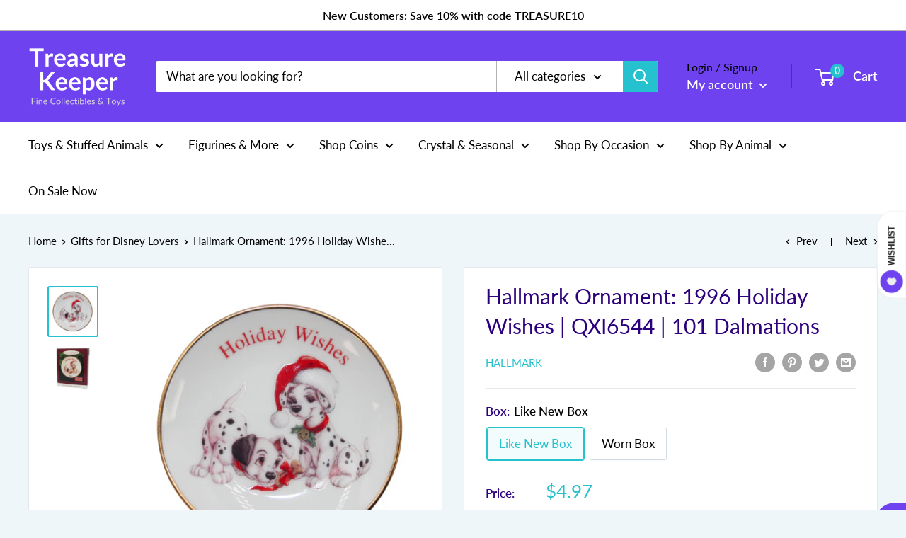

--- FILE ---
content_type: text/html; charset=utf-8
request_url: https://treasurekeeper.com/collections/gifts-for-disney-lovers/products/hlmrk-orn-1996-qxi6544
body_size: 49365
content:
<!doctype html>

<html class="no-js" lang="en">
<script>
  (function(w, d, t, h, s, n) {
    w.FlodeskObject = n;
    var fn = function() {
      (w[n].q = w[n].q || []).push(arguments);
    };
    w[n] = w[n] || fn;
    var f = d.getElementsByTagName(t)[0];
    var v = '?v=' + Math.floor(new Date().getTime() / (120 * 1000)) * 60;
    var sm = d.createElement(t);
    sm.async = true;
    sm.type = 'module';
    sm.src = h + s + '.mjs' + v;
    f.parentNode.insertBefore(sm, f);
    var sn = d.createElement(t);
    sn.async = true;
    sn.noModule = true;
    sn.src = h + s + '.js' + v;
    f.parentNode.insertBefore(sn, f);
  })(window, document, 'script', 'https://assets.flodesk.com', '/universal', 'fd');
</script>
<script>
  window.fd('form', {
    formId: '648c871b910f3716796cc9fe'
  });
</script>
  <head>
<script type="text/javascript" src="https://edge.personalizer.io/storefront/2.0.0/js/shopify/storefront.min.js?key=jyoko-nl1r1t0vh4wn0npy7dqe-aoayu&shop=treasure-keeper-inc.myshopify.com"></script>
<script>
window.LimeSpot = window.LimeSpot === undefined ? {} : LimeSpot;
LimeSpot.PageInfo = { Type: "Product", Template: "product", ReferenceIdentifier: "8192475005182" };

LimeSpot.StoreInfo = { Theme: "2025 Main Winter Theme" };


LimeSpot.CartItems = [];
</script>





    <meta charset="utf-8">
    <meta name="viewport" content="width=device-width, initial-scale=1.0, height=device-height, minimum-scale=1.0, maximum-scale=5.0">
    <meta name="theme-color" content="#26c1ce"><title>Hallmark Ornament: 1996 Holiday Wishes | QXI6544 | 101 Dalmations
</title><meta name="description" content="Hallmark Ornament: 1996 Holiday Wishes Plate featuring two of the 101 Dalmations. Cruella Deville didn&#39;t get these two adorable puppies. Height: 3.3&quot; Year: 1996 Artist: Not listed MPN: QXI6544 / 06544 Series/Collection:Disney Collection Ornament Condition Descriptions: All Hallmark ornaments are in mint condition and c"><link rel="canonical" href="https://treasurekeeper.com/products/hlmrk-orn-1996-qxi6544"><link rel="shortcut icon" href="//treasurekeeper.com/cdn/shop/files/7824559d-07eb-4a49-90cc-3dfb4e9f4620_200x200_e9d85b88-59cf-44f0-aca4-878156bf8d7c_96x96.png?v=1613755615" type="image/png"><link rel="preload" as="style" href="//treasurekeeper.com/cdn/shop/t/25/assets/theme.css?v=95766855598122414411761757233">
    <link rel="preload" as="script" href="//treasurekeeper.com/cdn/shop/t/25/assets/theme.min.js?v=5591558432254433811761757233">
    <link rel="preconnect" href="https://cdn.shopify.com">
    <link rel="preconnect" href="https://fonts.shopifycdn.com">
    <link rel="dns-prefetch" href="https://productreviews.shopifycdn.com">
    <link rel="dns-prefetch" href="https://ajax.googleapis.com">
    <link rel="dns-prefetch" href="https://maps.googleapis.com">
    <link rel="dns-prefetch" href="https://maps.gstatic.com">

    <meta property="og:type" content="product">
  <meta property="og:title" content="Hallmark Ornament: 1996 Holiday Wishes | QXI6544 | 101 Dalmations"><meta property="og:image" content="http://treasurekeeper.com/cdn/shop/products/QXI6544-1996-W1-a.jpg?v=1741125291">
    <meta property="og:image:secure_url" content="https://treasurekeeper.com/cdn/shop/products/QXI6544-1996-W1-a.jpg?v=1741125291">
    <meta property="og:image:width" content="2500">
    <meta property="og:image:height" content="2500"><meta property="product:price:amount" content="4.65">
  <meta property="product:price:currency" content="USD"><meta property="og:description" content="Hallmark Ornament: 1996 Holiday Wishes Plate featuring two of the 101 Dalmations. Cruella Deville didn&#39;t get these two adorable puppies. Height: 3.3&quot; Year: 1996 Artist: Not listed MPN: QXI6544 / 06544 Series/Collection:Disney Collection Ornament Condition Descriptions: All Hallmark ornaments are in mint condition and c"><meta property="og:url" content="https://treasurekeeper.com/products/hlmrk-orn-1996-qxi6544">
<meta property="og:site_name" content="Treasure Keeper"><meta name="twitter:card" content="summary"><meta name="twitter:title" content="Hallmark Ornament: 1996 Holiday Wishes | QXI6544 | 101 Dalmations">
  <meta name="twitter:description" content="Hallmark Ornament: 1996 Holiday Wishes
Plate featuring two of the 101 Dalmations.  Cruella Deville didn&#39;t get these two adorable puppies.
Height: 3.3&quot;
Year: 1996
Artist: Not listed
MPN: QXI6544 / 06544
Series/Collection:Disney Collection
Ornament Condition Descriptions: All Hallmark ornaments are in mint condition and come in their original boxes.
Like New Box: Boxes are in excellent condition, showing minimal if any shelf ware. Original packing materials and inserts are not guaranteed.
Worn Box: Boxes are in good condition but will be worn or somewhat damaged.
**Please Note: We are in no way affiliated with Hallmark, we&#39;re simply resellers of their products looking to bring joy to your home through their ornaments.**">
  <meta name="twitter:image" content="https://treasurekeeper.com/cdn/shop/products/QXI6544-1996-W1-a_600x600_crop_center.jpg?v=1741125291">
    <link rel="preload" href="//treasurekeeper.com/cdn/fonts/lato/lato_n4.c3b93d431f0091c8be23185e15c9d1fee1e971c5.woff2" as="font" type="font/woff2" crossorigin>
<link rel="preload" href="//treasurekeeper.com/cdn/fonts/lato/lato_n4.c3b93d431f0091c8be23185e15c9d1fee1e971c5.woff2" as="font" type="font/woff2" crossorigin>

<style>
  @font-face {
  font-family: Lato;
  font-weight: 400;
  font-style: normal;
  font-display: swap;
  src: url("//treasurekeeper.com/cdn/fonts/lato/lato_n4.c3b93d431f0091c8be23185e15c9d1fee1e971c5.woff2") format("woff2"),
       url("//treasurekeeper.com/cdn/fonts/lato/lato_n4.d5c00c781efb195594fd2fd4ad04f7882949e327.woff") format("woff");
}

  @font-face {
  font-family: Lato;
  font-weight: 400;
  font-style: normal;
  font-display: swap;
  src: url("//treasurekeeper.com/cdn/fonts/lato/lato_n4.c3b93d431f0091c8be23185e15c9d1fee1e971c5.woff2") format("woff2"),
       url("//treasurekeeper.com/cdn/fonts/lato/lato_n4.d5c00c781efb195594fd2fd4ad04f7882949e327.woff") format("woff");
}

@font-face {
  font-family: Lato;
  font-weight: 600;
  font-style: normal;
  font-display: swap;
  src: url("//treasurekeeper.com/cdn/fonts/lato/lato_n6.38d0e3b23b74a60f769c51d1df73fac96c580d59.woff2") format("woff2"),
       url("//treasurekeeper.com/cdn/fonts/lato/lato_n6.3365366161bdcc36a3f97cfbb23954d8c4bf4079.woff") format("woff");
}

@font-face {
  font-family: Lato;
  font-weight: 400;
  font-style: italic;
  font-display: swap;
  src: url("//treasurekeeper.com/cdn/fonts/lato/lato_i4.09c847adc47c2fefc3368f2e241a3712168bc4b6.woff2") format("woff2"),
       url("//treasurekeeper.com/cdn/fonts/lato/lato_i4.3c7d9eb6c1b0a2bf62d892c3ee4582b016d0f30c.woff") format("woff");
}


  @font-face {
  font-family: Lato;
  font-weight: 700;
  font-style: normal;
  font-display: swap;
  src: url("//treasurekeeper.com/cdn/fonts/lato/lato_n7.900f219bc7337bc57a7a2151983f0a4a4d9d5dcf.woff2") format("woff2"),
       url("//treasurekeeper.com/cdn/fonts/lato/lato_n7.a55c60751adcc35be7c4f8a0313f9698598612ee.woff") format("woff");
}

  @font-face {
  font-family: Lato;
  font-weight: 400;
  font-style: italic;
  font-display: swap;
  src: url("//treasurekeeper.com/cdn/fonts/lato/lato_i4.09c847adc47c2fefc3368f2e241a3712168bc4b6.woff2") format("woff2"),
       url("//treasurekeeper.com/cdn/fonts/lato/lato_i4.3c7d9eb6c1b0a2bf62d892c3ee4582b016d0f30c.woff") format("woff");
}

  @font-face {
  font-family: Lato;
  font-weight: 700;
  font-style: italic;
  font-display: swap;
  src: url("//treasurekeeper.com/cdn/fonts/lato/lato_i7.16ba75868b37083a879b8dd9f2be44e067dfbf92.woff2") format("woff2"),
       url("//treasurekeeper.com/cdn/fonts/lato/lato_i7.4c07c2b3b7e64ab516aa2f2081d2bb0366b9dce8.woff") format("woff");
}


  :root {
    --default-text-font-size : 15px;
    --base-text-font-size    : 17px;
    --heading-font-family    : Lato, sans-serif;
    --heading-font-weight    : 400;
    --heading-font-style     : normal;
    --text-font-family       : Lato, sans-serif;
    --text-font-weight       : 400;
    --text-font-style        : normal;
    --text-font-bolder-weight: 600;
    --text-link-decoration   : underline;

    --text-color               : #000000;
    --text-color-rgb           : 0, 0, 0;
    --heading-color            : #2c007c;
    --border-color             : #e2e8ec;
    --border-color-rgb         : 226, 232, 236;
    --form-border-color        : #d3dce2;
    --accent-color             : #26c1ce;
    --accent-color-rgb         : 38, 193, 206;
    --link-color               : #fc2a68;
    --link-color-hover         : #d60341;
    --background               : #eff6fa;
    --secondary-background     : #ffffff;
    --secondary-background-rgb : 255, 255, 255;
    --accent-background        : rgba(38, 193, 206, 0.08);

    --input-background: #ffffff;

    --error-color       : #ff0000;
    --error-background  : rgba(255, 0, 0, 0.07);
    --success-color     : #00aa00;
    --success-background: rgba(0, 170, 0, 0.11);

    --primary-button-background      : #6f42ef;
    --primary-button-background-rgb  : 111, 66, 239;
    --primary-button-text-color      : #ffffff;
    --secondary-button-background    : #fc2a68;
    --secondary-button-background-rgb: 252, 42, 104;
    --secondary-button-text-color    : #ffffff;

    --header-background      : #6f42ef;
    --header-text-color      : #ffffff;
    --header-light-text-color: #000000;
    --header-border-color    : rgba(0, 0, 0, 0.3);
    --header-accent-color    : #26c1ce;

    --footer-background-color:    #ffffff;
    --footer-heading-text-color:  #26c1ce;
    --footer-body-text-color:     #000000;
    --footer-accent-color:        #6f42ef;
    --footer-accent-color-rgb:    111, 66, 239;
    --footer-border:              none;
    
    --flickity-arrow-color: #a4b7c4;--product-on-sale-accent           : #26c1ce;
    --product-on-sale-accent-rgb       : 38, 193, 206;
    --product-on-sale-color            : #ffffff;
    --product-in-stock-color           : #c1c8e4;
    --product-low-stock-color          : #fc2a68;
    --product-sold-out-color           : #8a9297;
    --product-custom-label-1-background: #fc2a68;
    --product-custom-label-1-color     : #ffffff;
    --product-custom-label-2-background: #6f42ef;
    --product-custom-label-2-color     : #ffffff;
    --product-review-star-color        : #ffbd00;

    --mobile-container-gutter : 20px;
    --desktop-container-gutter: 40px;
  }
</style>

<script>
  // IE11 does not have support for CSS variables, so we have to polyfill them
  if (!(((window || {}).CSS || {}).supports && window.CSS.supports('(--a: 0)'))) {
    const script = document.createElement('script');
    script.type = 'text/javascript';
    script.src = 'https://cdn.jsdelivr.net/npm/css-vars-ponyfill@2';
    script.onload = function() {
      cssVars({});
    };

    document.getElementsByTagName('head')[0].appendChild(script);
  }
</script>


    <script>window.performance && window.performance.mark && window.performance.mark('shopify.content_for_header.start');</script><meta name="google-site-verification" content="m67LPBQZysAxgo7ZDDbSKYEx_A1RRexpK-4ckp4kT3Y">
<meta name="google-site-verification" content="eBIASJlVigBIVYp2fGHrm-aaaABBBpzRdlOefjfpNiI">
<meta id="shopify-digital-wallet" name="shopify-digital-wallet" content="/52552335557/digital_wallets/dialog">
<meta name="shopify-checkout-api-token" content="b17ee69621b043bf8d6577822d625ff1">
<link rel="alternate" type="application/json+oembed" href="https://treasurekeeper.com/products/hlmrk-orn-1996-qxi6544.oembed">
<script async="async" src="/checkouts/internal/preloads.js?locale=en-US"></script>
<link rel="preconnect" href="https://shop.app" crossorigin="anonymous">
<script async="async" src="https://shop.app/checkouts/internal/preloads.js?locale=en-US&shop_id=52552335557" crossorigin="anonymous"></script>
<script id="apple-pay-shop-capabilities" type="application/json">{"shopId":52552335557,"countryCode":"US","currencyCode":"USD","merchantCapabilities":["supports3DS"],"merchantId":"gid:\/\/shopify\/Shop\/52552335557","merchantName":"Treasure Keeper","requiredBillingContactFields":["postalAddress","email","phone"],"requiredShippingContactFields":["postalAddress","email","phone"],"shippingType":"shipping","supportedNetworks":["visa","masterCard","amex","discover","elo","jcb"],"total":{"type":"pending","label":"Treasure Keeper","amount":"1.00"},"shopifyPaymentsEnabled":true,"supportsSubscriptions":true}</script>
<script id="shopify-features" type="application/json">{"accessToken":"b17ee69621b043bf8d6577822d625ff1","betas":["rich-media-storefront-analytics"],"domain":"treasurekeeper.com","predictiveSearch":true,"shopId":52552335557,"locale":"en"}</script>
<script>var Shopify = Shopify || {};
Shopify.shop = "treasure-keeper-inc.myshopify.com";
Shopify.locale = "en";
Shopify.currency = {"active":"USD","rate":"1.0"};
Shopify.country = "US";
Shopify.theme = {"name":"2025 Main Winter Theme","id":153462866174,"schema_name":"Warehouse","schema_version":"1.15.3","theme_store_id":871,"role":"main"};
Shopify.theme.handle = "null";
Shopify.theme.style = {"id":null,"handle":null};
Shopify.cdnHost = "treasurekeeper.com/cdn";
Shopify.routes = Shopify.routes || {};
Shopify.routes.root = "/";</script>
<script type="module">!function(o){(o.Shopify=o.Shopify||{}).modules=!0}(window);</script>
<script>!function(o){function n(){var o=[];function n(){o.push(Array.prototype.slice.apply(arguments))}return n.q=o,n}var t=o.Shopify=o.Shopify||{};t.loadFeatures=n(),t.autoloadFeatures=n()}(window);</script>
<script>
  window.ShopifyPay = window.ShopifyPay || {};
  window.ShopifyPay.apiHost = "shop.app\/pay";
  window.ShopifyPay.redirectState = null;
</script>
<script id="shop-js-analytics" type="application/json">{"pageType":"product"}</script>
<script defer="defer" async type="module" src="//treasurekeeper.com/cdn/shopifycloud/shop-js/modules/v2/client.init-shop-cart-sync_BT-GjEfc.en.esm.js"></script>
<script defer="defer" async type="module" src="//treasurekeeper.com/cdn/shopifycloud/shop-js/modules/v2/chunk.common_D58fp_Oc.esm.js"></script>
<script defer="defer" async type="module" src="//treasurekeeper.com/cdn/shopifycloud/shop-js/modules/v2/chunk.modal_xMitdFEc.esm.js"></script>
<script type="module">
  await import("//treasurekeeper.com/cdn/shopifycloud/shop-js/modules/v2/client.init-shop-cart-sync_BT-GjEfc.en.esm.js");
await import("//treasurekeeper.com/cdn/shopifycloud/shop-js/modules/v2/chunk.common_D58fp_Oc.esm.js");
await import("//treasurekeeper.com/cdn/shopifycloud/shop-js/modules/v2/chunk.modal_xMitdFEc.esm.js");

  window.Shopify.SignInWithShop?.initShopCartSync?.({"fedCMEnabled":true,"windoidEnabled":true});

</script>
<script>
  window.Shopify = window.Shopify || {};
  if (!window.Shopify.featureAssets) window.Shopify.featureAssets = {};
  window.Shopify.featureAssets['shop-js'] = {"shop-cart-sync":["modules/v2/client.shop-cart-sync_DZOKe7Ll.en.esm.js","modules/v2/chunk.common_D58fp_Oc.esm.js","modules/v2/chunk.modal_xMitdFEc.esm.js"],"init-fed-cm":["modules/v2/client.init-fed-cm_B6oLuCjv.en.esm.js","modules/v2/chunk.common_D58fp_Oc.esm.js","modules/v2/chunk.modal_xMitdFEc.esm.js"],"shop-cash-offers":["modules/v2/client.shop-cash-offers_D2sdYoxE.en.esm.js","modules/v2/chunk.common_D58fp_Oc.esm.js","modules/v2/chunk.modal_xMitdFEc.esm.js"],"shop-login-button":["modules/v2/client.shop-login-button_QeVjl5Y3.en.esm.js","modules/v2/chunk.common_D58fp_Oc.esm.js","modules/v2/chunk.modal_xMitdFEc.esm.js"],"pay-button":["modules/v2/client.pay-button_DXTOsIq6.en.esm.js","modules/v2/chunk.common_D58fp_Oc.esm.js","modules/v2/chunk.modal_xMitdFEc.esm.js"],"shop-button":["modules/v2/client.shop-button_DQZHx9pm.en.esm.js","modules/v2/chunk.common_D58fp_Oc.esm.js","modules/v2/chunk.modal_xMitdFEc.esm.js"],"avatar":["modules/v2/client.avatar_BTnouDA3.en.esm.js"],"init-windoid":["modules/v2/client.init-windoid_CR1B-cfM.en.esm.js","modules/v2/chunk.common_D58fp_Oc.esm.js","modules/v2/chunk.modal_xMitdFEc.esm.js"],"init-shop-for-new-customer-accounts":["modules/v2/client.init-shop-for-new-customer-accounts_C_vY_xzh.en.esm.js","modules/v2/client.shop-login-button_QeVjl5Y3.en.esm.js","modules/v2/chunk.common_D58fp_Oc.esm.js","modules/v2/chunk.modal_xMitdFEc.esm.js"],"init-shop-email-lookup-coordinator":["modules/v2/client.init-shop-email-lookup-coordinator_BI7n9ZSv.en.esm.js","modules/v2/chunk.common_D58fp_Oc.esm.js","modules/v2/chunk.modal_xMitdFEc.esm.js"],"init-shop-cart-sync":["modules/v2/client.init-shop-cart-sync_BT-GjEfc.en.esm.js","modules/v2/chunk.common_D58fp_Oc.esm.js","modules/v2/chunk.modal_xMitdFEc.esm.js"],"shop-toast-manager":["modules/v2/client.shop-toast-manager_DiYdP3xc.en.esm.js","modules/v2/chunk.common_D58fp_Oc.esm.js","modules/v2/chunk.modal_xMitdFEc.esm.js"],"init-customer-accounts":["modules/v2/client.init-customer-accounts_D9ZNqS-Q.en.esm.js","modules/v2/client.shop-login-button_QeVjl5Y3.en.esm.js","modules/v2/chunk.common_D58fp_Oc.esm.js","modules/v2/chunk.modal_xMitdFEc.esm.js"],"init-customer-accounts-sign-up":["modules/v2/client.init-customer-accounts-sign-up_iGw4briv.en.esm.js","modules/v2/client.shop-login-button_QeVjl5Y3.en.esm.js","modules/v2/chunk.common_D58fp_Oc.esm.js","modules/v2/chunk.modal_xMitdFEc.esm.js"],"shop-follow-button":["modules/v2/client.shop-follow-button_CqMgW2wH.en.esm.js","modules/v2/chunk.common_D58fp_Oc.esm.js","modules/v2/chunk.modal_xMitdFEc.esm.js"],"checkout-modal":["modules/v2/client.checkout-modal_xHeaAweL.en.esm.js","modules/v2/chunk.common_D58fp_Oc.esm.js","modules/v2/chunk.modal_xMitdFEc.esm.js"],"shop-login":["modules/v2/client.shop-login_D91U-Q7h.en.esm.js","modules/v2/chunk.common_D58fp_Oc.esm.js","modules/v2/chunk.modal_xMitdFEc.esm.js"],"lead-capture":["modules/v2/client.lead-capture_BJmE1dJe.en.esm.js","modules/v2/chunk.common_D58fp_Oc.esm.js","modules/v2/chunk.modal_xMitdFEc.esm.js"],"payment-terms":["modules/v2/client.payment-terms_Ci9AEqFq.en.esm.js","modules/v2/chunk.common_D58fp_Oc.esm.js","modules/v2/chunk.modal_xMitdFEc.esm.js"]};
</script>
<script>(function() {
  var isLoaded = false;
  function asyncLoad() {
    if (isLoaded) return;
    isLoaded = true;
    var urls = ["https:\/\/cloudsearch-1f874.kxcdn.com\/shopify.js?srp=\/a\/search\u0026shop=treasure-keeper-inc.myshopify.com","https:\/\/edge.personalizer.io\/storefront\/2.0.0\/js\/shopify\/storefront.min.js?key=jyoko-nl1r1t0vh4wn0npy7dqe-aoayu\u0026shop=treasure-keeper-inc.myshopify.com"];
    for (var i = 0; i < urls.length; i++) {
      var s = document.createElement('script');
      s.type = 'text/javascript';
      s.async = true;
      s.src = urls[i];
      var x = document.getElementsByTagName('script')[0];
      x.parentNode.insertBefore(s, x);
    }
  };
  if(window.attachEvent) {
    window.attachEvent('onload', asyncLoad);
  } else {
    window.addEventListener('load', asyncLoad, false);
  }
})();</script>
<script id="__st">var __st={"a":52552335557,"offset":-21600,"reqid":"2d7bc3aa-51e3-480e-8f59-15b311de600e-1769118833","pageurl":"treasurekeeper.com\/collections\/gifts-for-disney-lovers\/products\/hlmrk-orn-1996-qxi6544","u":"dba311c8a121","p":"product","rtyp":"product","rid":8192475005182};</script>
<script>window.ShopifyPaypalV4VisibilityTracking = true;</script>
<script id="captcha-bootstrap">!function(){'use strict';const t='contact',e='account',n='new_comment',o=[[t,t],['blogs',n],['comments',n],[t,'customer']],c=[[e,'customer_login'],[e,'guest_login'],[e,'recover_customer_password'],[e,'create_customer']],r=t=>t.map((([t,e])=>`form[action*='/${t}']:not([data-nocaptcha='true']) input[name='form_type'][value='${e}']`)).join(','),a=t=>()=>t?[...document.querySelectorAll(t)].map((t=>t.form)):[];function s(){const t=[...o],e=r(t);return a(e)}const i='password',u='form_key',d=['recaptcha-v3-token','g-recaptcha-response','h-captcha-response',i],f=()=>{try{return window.sessionStorage}catch{return}},m='__shopify_v',_=t=>t.elements[u];function p(t,e,n=!1){try{const o=window.sessionStorage,c=JSON.parse(o.getItem(e)),{data:r}=function(t){const{data:e,action:n}=t;return t[m]||n?{data:e,action:n}:{data:t,action:n}}(c);for(const[e,n]of Object.entries(r))t.elements[e]&&(t.elements[e].value=n);n&&o.removeItem(e)}catch(o){console.error('form repopulation failed',{error:o})}}const l='form_type',E='cptcha';function T(t){t.dataset[E]=!0}const w=window,h=w.document,L='Shopify',v='ce_forms',y='captcha';let A=!1;((t,e)=>{const n=(g='f06e6c50-85a8-45c8-87d0-21a2b65856fe',I='https://cdn.shopify.com/shopifycloud/storefront-forms-hcaptcha/ce_storefront_forms_captcha_hcaptcha.v1.5.2.iife.js',D={infoText:'Protected by hCaptcha',privacyText:'Privacy',termsText:'Terms'},(t,e,n)=>{const o=w[L][v],c=o.bindForm;if(c)return c(t,g,e,D).then(n);var r;o.q.push([[t,g,e,D],n]),r=I,A||(h.body.append(Object.assign(h.createElement('script'),{id:'captcha-provider',async:!0,src:r})),A=!0)});var g,I,D;w[L]=w[L]||{},w[L][v]=w[L][v]||{},w[L][v].q=[],w[L][y]=w[L][y]||{},w[L][y].protect=function(t,e){n(t,void 0,e),T(t)},Object.freeze(w[L][y]),function(t,e,n,w,h,L){const[v,y,A,g]=function(t,e,n){const i=e?o:[],u=t?c:[],d=[...i,...u],f=r(d),m=r(i),_=r(d.filter((([t,e])=>n.includes(e))));return[a(f),a(m),a(_),s()]}(w,h,L),I=t=>{const e=t.target;return e instanceof HTMLFormElement?e:e&&e.form},D=t=>v().includes(t);t.addEventListener('submit',(t=>{const e=I(t);if(!e)return;const n=D(e)&&!e.dataset.hcaptchaBound&&!e.dataset.recaptchaBound,o=_(e),c=g().includes(e)&&(!o||!o.value);(n||c)&&t.preventDefault(),c&&!n&&(function(t){try{if(!f())return;!function(t){const e=f();if(!e)return;const n=_(t);if(!n)return;const o=n.value;o&&e.removeItem(o)}(t);const e=Array.from(Array(32),(()=>Math.random().toString(36)[2])).join('');!function(t,e){_(t)||t.append(Object.assign(document.createElement('input'),{type:'hidden',name:u})),t.elements[u].value=e}(t,e),function(t,e){const n=f();if(!n)return;const o=[...t.querySelectorAll(`input[type='${i}']`)].map((({name:t})=>t)),c=[...d,...o],r={};for(const[a,s]of new FormData(t).entries())c.includes(a)||(r[a]=s);n.setItem(e,JSON.stringify({[m]:1,action:t.action,data:r}))}(t,e)}catch(e){console.error('failed to persist form',e)}}(e),e.submit())}));const S=(t,e)=>{t&&!t.dataset[E]&&(n(t,e.some((e=>e===t))),T(t))};for(const o of['focusin','change'])t.addEventListener(o,(t=>{const e=I(t);D(e)&&S(e,y())}));const B=e.get('form_key'),M=e.get(l),P=B&&M;t.addEventListener('DOMContentLoaded',(()=>{const t=y();if(P)for(const e of t)e.elements[l].value===M&&p(e,B);[...new Set([...A(),...v().filter((t=>'true'===t.dataset.shopifyCaptcha))])].forEach((e=>S(e,t)))}))}(h,new URLSearchParams(w.location.search),n,t,e,['guest_login'])})(!0,!0)}();</script>
<script integrity="sha256-4kQ18oKyAcykRKYeNunJcIwy7WH5gtpwJnB7kiuLZ1E=" data-source-attribution="shopify.loadfeatures" defer="defer" src="//treasurekeeper.com/cdn/shopifycloud/storefront/assets/storefront/load_feature-a0a9edcb.js" crossorigin="anonymous"></script>
<script crossorigin="anonymous" defer="defer" src="//treasurekeeper.com/cdn/shopifycloud/storefront/assets/shopify_pay/storefront-65b4c6d7.js?v=20250812"></script>
<script data-source-attribution="shopify.dynamic_checkout.dynamic.init">var Shopify=Shopify||{};Shopify.PaymentButton=Shopify.PaymentButton||{isStorefrontPortableWallets:!0,init:function(){window.Shopify.PaymentButton.init=function(){};var t=document.createElement("script");t.src="https://treasurekeeper.com/cdn/shopifycloud/portable-wallets/latest/portable-wallets.en.js",t.type="module",document.head.appendChild(t)}};
</script>
<script data-source-attribution="shopify.dynamic_checkout.buyer_consent">
  function portableWalletsHideBuyerConsent(e){var t=document.getElementById("shopify-buyer-consent"),n=document.getElementById("shopify-subscription-policy-button");t&&n&&(t.classList.add("hidden"),t.setAttribute("aria-hidden","true"),n.removeEventListener("click",e))}function portableWalletsShowBuyerConsent(e){var t=document.getElementById("shopify-buyer-consent"),n=document.getElementById("shopify-subscription-policy-button");t&&n&&(t.classList.remove("hidden"),t.removeAttribute("aria-hidden"),n.addEventListener("click",e))}window.Shopify?.PaymentButton&&(window.Shopify.PaymentButton.hideBuyerConsent=portableWalletsHideBuyerConsent,window.Shopify.PaymentButton.showBuyerConsent=portableWalletsShowBuyerConsent);
</script>
<script data-source-attribution="shopify.dynamic_checkout.cart.bootstrap">document.addEventListener("DOMContentLoaded",(function(){function t(){return document.querySelector("shopify-accelerated-checkout-cart, shopify-accelerated-checkout")}if(t())Shopify.PaymentButton.init();else{new MutationObserver((function(e,n){t()&&(Shopify.PaymentButton.init(),n.disconnect())})).observe(document.body,{childList:!0,subtree:!0})}}));
</script>
<link id="shopify-accelerated-checkout-styles" rel="stylesheet" media="screen" href="https://treasurekeeper.com/cdn/shopifycloud/portable-wallets/latest/accelerated-checkout-backwards-compat.css" crossorigin="anonymous">
<style id="shopify-accelerated-checkout-cart">
        #shopify-buyer-consent {
  margin-top: 1em;
  display: inline-block;
  width: 100%;
}

#shopify-buyer-consent.hidden {
  display: none;
}

#shopify-subscription-policy-button {
  background: none;
  border: none;
  padding: 0;
  text-decoration: underline;
  font-size: inherit;
  cursor: pointer;
}

#shopify-subscription-policy-button::before {
  box-shadow: none;
}

      </style>

<script>window.performance && window.performance.mark && window.performance.mark('shopify.content_for_header.end');</script>

    <link rel="stylesheet" href="//treasurekeeper.com/cdn/shop/t/25/assets/theme.css?v=95766855598122414411761757233">

    
  <script type="application/ld+json">
  {
    "@context": "http://schema.org",
    "@type": "Product",
    "offers": [{
          "@type": "Offer",
          "name": "Like New Box",
          "availability":"https://schema.org/InStock",
          "price": 4.97,
          "priceCurrency": "USD",
          "priceValidUntil": "2026-02-01","sku": "hallmark orn 1996 QXI6544","url": "/products/hlmrk-orn-1996-qxi6544?variant=44435801407742"
        },
{
          "@type": "Offer",
          "name": "Worn Box",
          "availability":"https://schema.org/InStock",
          "price": 4.65,
          "priceCurrency": "USD",
          "priceValidUntil": "2026-02-01","sku": "hallmark orn 1996 QXI6544 ln box","url": "/products/hlmrk-orn-1996-qxi6544?variant=44435801440510"
        }
],
      "gtin12": "015012397512",
      "productId": "015012397512",
    "brand": {
      "name": "Hallmark"
    },
    "name": "Hallmark Ornament: 1996 Holiday Wishes | QXI6544 | 101 Dalmations",
    "description": "Hallmark Ornament: 1996 Holiday Wishes\nPlate featuring two of the 101 Dalmations.  Cruella Deville didn't get these two adorable puppies.\nHeight: 3.3\"\nYear: 1996\nArtist: Not listed\nMPN: QXI6544 \/ 06544\nSeries\/Collection:Disney Collection\nOrnament Condition Descriptions: All Hallmark ornaments are in mint condition and come in their original boxes.\nLike New Box: Boxes are in excellent condition, showing minimal if any shelf ware. Original packing materials and inserts are not guaranteed.\nWorn Box: Boxes are in good condition but will be worn or somewhat damaged.\n**Please Note: We are in no way affiliated with Hallmark, we're simply resellers of their products looking to bring joy to your home through their ornaments.**",
    "category": "Ornaments",
    "url": "/products/hlmrk-orn-1996-qxi6544",
    "sku": "hallmark orn 1996 QXI6544",
    "image": {
      "@type": "ImageObject",
      "url": "https://treasurekeeper.com/cdn/shop/products/QXI6544-1996-W1-a_1024x.jpg?v=1741125291",
      "image": "https://treasurekeeper.com/cdn/shop/products/QXI6544-1996-W1-a_1024x.jpg?v=1741125291",
      "name": "Hallmark Ornament: 1996 Holiday Wishes | QXI6544 | 101 Dalmations",
      "width": "1024",
      "height": "1024"
    }
  }
  </script>



  <script type="application/ld+json">
  {
    "@context": "http://schema.org",
    "@type": "BreadcrumbList",
  "itemListElement": [{
      "@type": "ListItem",
      "position": 1,
      "name": "Home",
      "item": "https://treasurekeeper.com"
    },{
          "@type": "ListItem",
          "position": 2,
          "name": "Gifts for Disney Lovers",
          "item": "https://treasurekeeper.com/collections/gifts-for-disney-lovers"
        }, {
          "@type": "ListItem",
          "position": 3,
          "name": "Hallmark Ornament: 1996 Holiday Wishes | QXI6544 | 101 Dalmations",
          "item": "https://treasurekeeper.com/collections/gifts-for-disney-lovers/products/hlmrk-orn-1996-qxi6544"
        }]
  }
  </script>


    <script>
      // This allows to expose several variables to the global scope, to be used in scripts
      window.theme = {
        pageType: "product",
        cartCount: 0,
        moneyFormat: "${{amount}}",
        moneyWithCurrencyFormat: "${{amount}} USD",
        showDiscount: true,
        discountMode: "percentage",
        searchMode: "product",
        searchUnavailableProducts: "last",
        cartType: "drawer"
      };

      window.routes = {
        rootUrl: "\/",
        rootUrlWithoutSlash: '',
        cartUrl: "\/cart",
        cartAddUrl: "\/cart\/add",
        cartChangeUrl: "\/cart\/change",
        searchUrl: "\/search",
        productRecommendationsUrl: "\/recommendations\/products"
      };

      window.languages = {
        productRegularPrice: "Price:",
        productSalePrice: "Sale price: ",
        collectionOnSaleLabel: "Save {{savings}}",
        productFormUnavailable: "Unavailable",
        productFormAddToCart: "Add to cart",
        productFormSoldOut: "Sold out",
        productAdded: "Product has been added to your cart",
        productAddedShort: "Added!",
        shippingEstimatorNoResults: "No shipping could be found for your address.",
        shippingEstimatorOneResult: "There is one shipping rate for your address:",
        shippingEstimatorMultipleResults: "There are {{count}} shipping rates for your address:",
        shippingEstimatorErrors: "There are some errors:"
      };

      window.lazySizesConfig = {
        loadHidden: false,
        hFac: 0.8,
        expFactor: 3,
        customMedia: {
          '--phone': '(max-width: 640px)',
          '--tablet': '(min-width: 641px) and (max-width: 1023px)',
          '--lap': '(min-width: 1024px)'
        }
      };

      document.documentElement.className = document.documentElement.className.replace('no-js', 'js');
    </script><script src="//treasurekeeper.com/cdn/shop/t/25/assets/theme.min.js?v=5591558432254433811761757233" defer></script>
    <script src="//treasurekeeper.com/cdn/shop/t/25/assets/custom.js?v=90373254691674712701761757233" defer></script><script>
        (function () {
          window.onpageshow = function() {
            // We force re-freshing the cart content onpageshow, as most browsers will serve a cache copy when hitting the
            // back button, which cause staled data
            document.documentElement.dispatchEvent(new CustomEvent('cart:refresh', {
              bubbles: true,
              detail: {scrollToTop: false}
            }));
          };
        })();
      </script><link href='https://s3.us-east-2.amazonaws.com/ekoma/ekoma.css.gz' rel='stylesheet' type='text/css' media='all' />  <script>
  !function(t,n){function o(n){var o=t.getElementsByTagName("script")[0],i=t.createElement("script");i.src=n,i.crossOrigin="",o.parentNode.insertBefore(i,o)}if(!n.isLoyaltyLion){window.loyaltylion=n,void 0===window.lion&&(window.lion=n),n.version=2,n.isLoyaltyLion=!0;var i=new Date,e=i.getFullYear().toString()+i.getMonth().toString()+i.getDate().toString();o("https://sdk.loyaltylion.net/static/2/loader.js?t="+e);var r=!1;n.init=function(t){if(r)throw new Error("Cannot call lion.init more than once");r=!0;var a=n._token=t.token;if(!a)throw new Error("Token must be supplied to lion.init");for(var l=[],s="_push configure bootstrap shutdown on removeListener authenticateCustomer".split(" "),c=0;c<s.length;c+=1)!function(t,n){t[n]=function(){l.push([n,Array.prototype.slice.call(arguments,0)])}}(n,s[c]);o("https://sdk.loyaltylion.net/sdk/start/"+a+".js?t="+e+i.getHours().toString()),n._initData=t,n._buffer=l}}}(document,window.loyaltylion||[]);

  
    
      loyaltylion.init({ token: "e35c6b1fa22b00711f0dadea99a526c2" });
    
  
</script>
  <style>
    .rte img {
      margin: 0;
      display: inline-block;
    }
  </style>
<script>
  (function(w, d, t, h, s, n) {
    w.FlodeskObject = n;
    var fn = function() {
      (w[n].q = w[n].q || []).push(arguments);
    };
    w[n] = w[n] || fn;
    var f = d.getElementsByTagName(t)[0];
    var v = '?v=' + Math.floor(new Date().getTime() / (120 * 1000)) * 60;
    var sm = d.createElement(t);
    sm.async = true;
    sm.type = 'module';
    sm.src = h + s + '.mjs' + v;
    f.parentNode.insertBefore(sm, f);
    var sn = d.createElement(t);
    sn.async = true;
    sn.noModule = true;
    sn.src = h + s + '.js' + v;
    f.parentNode.insertBefore(sn, f);
  })(window, document, 'script', 'https://assets.flodesk.com', '/universal', 'fd');
</script>
<link href="https://monorail-edge.shopifysvc.com" rel="dns-prefetch">
<script>(function(){if ("sendBeacon" in navigator && "performance" in window) {try {var session_token_from_headers = performance.getEntriesByType('navigation')[0].serverTiming.find(x => x.name == '_s').description;} catch {var session_token_from_headers = undefined;}var session_cookie_matches = document.cookie.match(/_shopify_s=([^;]*)/);var session_token_from_cookie = session_cookie_matches && session_cookie_matches.length === 2 ? session_cookie_matches[1] : "";var session_token = session_token_from_headers || session_token_from_cookie || "";function handle_abandonment_event(e) {var entries = performance.getEntries().filter(function(entry) {return /monorail-edge.shopifysvc.com/.test(entry.name);});if (!window.abandonment_tracked && entries.length === 0) {window.abandonment_tracked = true;var currentMs = Date.now();var navigation_start = performance.timing.navigationStart;var payload = {shop_id: 52552335557,url: window.location.href,navigation_start,duration: currentMs - navigation_start,session_token,page_type: "product"};window.navigator.sendBeacon("https://monorail-edge.shopifysvc.com/v1/produce", JSON.stringify({schema_id: "online_store_buyer_site_abandonment/1.1",payload: payload,metadata: {event_created_at_ms: currentMs,event_sent_at_ms: currentMs}}));}}window.addEventListener('pagehide', handle_abandonment_event);}}());</script>
<script id="web-pixels-manager-setup">(function e(e,d,r,n,o){if(void 0===o&&(o={}),!Boolean(null===(a=null===(i=window.Shopify)||void 0===i?void 0:i.analytics)||void 0===a?void 0:a.replayQueue)){var i,a;window.Shopify=window.Shopify||{};var t=window.Shopify;t.analytics=t.analytics||{};var s=t.analytics;s.replayQueue=[],s.publish=function(e,d,r){return s.replayQueue.push([e,d,r]),!0};try{self.performance.mark("wpm:start")}catch(e){}var l=function(){var e={modern:/Edge?\/(1{2}[4-9]|1[2-9]\d|[2-9]\d{2}|\d{4,})\.\d+(\.\d+|)|Firefox\/(1{2}[4-9]|1[2-9]\d|[2-9]\d{2}|\d{4,})\.\d+(\.\d+|)|Chrom(ium|e)\/(9{2}|\d{3,})\.\d+(\.\d+|)|(Maci|X1{2}).+ Version\/(15\.\d+|(1[6-9]|[2-9]\d|\d{3,})\.\d+)([,.]\d+|)( \(\w+\)|)( Mobile\/\w+|) Safari\/|Chrome.+OPR\/(9{2}|\d{3,})\.\d+\.\d+|(CPU[ +]OS|iPhone[ +]OS|CPU[ +]iPhone|CPU IPhone OS|CPU iPad OS)[ +]+(15[._]\d+|(1[6-9]|[2-9]\d|\d{3,})[._]\d+)([._]\d+|)|Android:?[ /-](13[3-9]|1[4-9]\d|[2-9]\d{2}|\d{4,})(\.\d+|)(\.\d+|)|Android.+Firefox\/(13[5-9]|1[4-9]\d|[2-9]\d{2}|\d{4,})\.\d+(\.\d+|)|Android.+Chrom(ium|e)\/(13[3-9]|1[4-9]\d|[2-9]\d{2}|\d{4,})\.\d+(\.\d+|)|SamsungBrowser\/([2-9]\d|\d{3,})\.\d+/,legacy:/Edge?\/(1[6-9]|[2-9]\d|\d{3,})\.\d+(\.\d+|)|Firefox\/(5[4-9]|[6-9]\d|\d{3,})\.\d+(\.\d+|)|Chrom(ium|e)\/(5[1-9]|[6-9]\d|\d{3,})\.\d+(\.\d+|)([\d.]+$|.*Safari\/(?![\d.]+ Edge\/[\d.]+$))|(Maci|X1{2}).+ Version\/(10\.\d+|(1[1-9]|[2-9]\d|\d{3,})\.\d+)([,.]\d+|)( \(\w+\)|)( Mobile\/\w+|) Safari\/|Chrome.+OPR\/(3[89]|[4-9]\d|\d{3,})\.\d+\.\d+|(CPU[ +]OS|iPhone[ +]OS|CPU[ +]iPhone|CPU IPhone OS|CPU iPad OS)[ +]+(10[._]\d+|(1[1-9]|[2-9]\d|\d{3,})[._]\d+)([._]\d+|)|Android:?[ /-](13[3-9]|1[4-9]\d|[2-9]\d{2}|\d{4,})(\.\d+|)(\.\d+|)|Mobile Safari.+OPR\/([89]\d|\d{3,})\.\d+\.\d+|Android.+Firefox\/(13[5-9]|1[4-9]\d|[2-9]\d{2}|\d{4,})\.\d+(\.\d+|)|Android.+Chrom(ium|e)\/(13[3-9]|1[4-9]\d|[2-9]\d{2}|\d{4,})\.\d+(\.\d+|)|Android.+(UC? ?Browser|UCWEB|U3)[ /]?(15\.([5-9]|\d{2,})|(1[6-9]|[2-9]\d|\d{3,})\.\d+)\.\d+|SamsungBrowser\/(5\.\d+|([6-9]|\d{2,})\.\d+)|Android.+MQ{2}Browser\/(14(\.(9|\d{2,})|)|(1[5-9]|[2-9]\d|\d{3,})(\.\d+|))(\.\d+|)|K[Aa][Ii]OS\/(3\.\d+|([4-9]|\d{2,})\.\d+)(\.\d+|)/},d=e.modern,r=e.legacy,n=navigator.userAgent;return n.match(d)?"modern":n.match(r)?"legacy":"unknown"}(),u="modern"===l?"modern":"legacy",c=(null!=n?n:{modern:"",legacy:""})[u],f=function(e){return[e.baseUrl,"/wpm","/b",e.hashVersion,"modern"===e.buildTarget?"m":"l",".js"].join("")}({baseUrl:d,hashVersion:r,buildTarget:u}),m=function(e){var d=e.version,r=e.bundleTarget,n=e.surface,o=e.pageUrl,i=e.monorailEndpoint;return{emit:function(e){var a=e.status,t=e.errorMsg,s=(new Date).getTime(),l=JSON.stringify({metadata:{event_sent_at_ms:s},events:[{schema_id:"web_pixels_manager_load/3.1",payload:{version:d,bundle_target:r,page_url:o,status:a,surface:n,error_msg:t},metadata:{event_created_at_ms:s}}]});if(!i)return console&&console.warn&&console.warn("[Web Pixels Manager] No Monorail endpoint provided, skipping logging."),!1;try{return self.navigator.sendBeacon.bind(self.navigator)(i,l)}catch(e){}var u=new XMLHttpRequest;try{return u.open("POST",i,!0),u.setRequestHeader("Content-Type","text/plain"),u.send(l),!0}catch(e){return console&&console.warn&&console.warn("[Web Pixels Manager] Got an unhandled error while logging to Monorail."),!1}}}}({version:r,bundleTarget:l,surface:e.surface,pageUrl:self.location.href,monorailEndpoint:e.monorailEndpoint});try{o.browserTarget=l,function(e){var d=e.src,r=e.async,n=void 0===r||r,o=e.onload,i=e.onerror,a=e.sri,t=e.scriptDataAttributes,s=void 0===t?{}:t,l=document.createElement("script"),u=document.querySelector("head"),c=document.querySelector("body");if(l.async=n,l.src=d,a&&(l.integrity=a,l.crossOrigin="anonymous"),s)for(var f in s)if(Object.prototype.hasOwnProperty.call(s,f))try{l.dataset[f]=s[f]}catch(e){}if(o&&l.addEventListener("load",o),i&&l.addEventListener("error",i),u)u.appendChild(l);else{if(!c)throw new Error("Did not find a head or body element to append the script");c.appendChild(l)}}({src:f,async:!0,onload:function(){if(!function(){var e,d;return Boolean(null===(d=null===(e=window.Shopify)||void 0===e?void 0:e.analytics)||void 0===d?void 0:d.initialized)}()){var d=window.webPixelsManager.init(e)||void 0;if(d){var r=window.Shopify.analytics;r.replayQueue.forEach((function(e){var r=e[0],n=e[1],o=e[2];d.publishCustomEvent(r,n,o)})),r.replayQueue=[],r.publish=d.publishCustomEvent,r.visitor=d.visitor,r.initialized=!0}}},onerror:function(){return m.emit({status:"failed",errorMsg:"".concat(f," has failed to load")})},sri:function(e){var d=/^sha384-[A-Za-z0-9+/=]+$/;return"string"==typeof e&&d.test(e)}(c)?c:"",scriptDataAttributes:o}),m.emit({status:"loading"})}catch(e){m.emit({status:"failed",errorMsg:(null==e?void 0:e.message)||"Unknown error"})}}})({shopId: 52552335557,storefrontBaseUrl: "https://treasurekeeper.com",extensionsBaseUrl: "https://extensions.shopifycdn.com/cdn/shopifycloud/web-pixels-manager",monorailEndpoint: "https://monorail-edge.shopifysvc.com/unstable/produce_batch",surface: "storefront-renderer",enabledBetaFlags: ["2dca8a86"],webPixelsConfigList: [{"id":"971538686","configuration":"{\"subscriberKey\":\"zspid-y1thy1tp0z4il0gzh7tn-hsv2l\"}","eventPayloadVersion":"v1","runtimeContext":"STRICT","scriptVersion":"7f2756b79c173d049d70f9666ae55467","type":"APP","apiClientId":155369,"privacyPurposes":["ANALYTICS","PREFERENCES"],"dataSharingAdjustments":{"protectedCustomerApprovalScopes":["read_customer_address","read_customer_email","read_customer_name","read_customer_personal_data","read_customer_phone"]}},{"id":"484507902","configuration":"{\"config\":\"{\\\"pixel_id\\\":\\\"G-VJL85DMMP5\\\",\\\"target_country\\\":\\\"US\\\",\\\"gtag_events\\\":[{\\\"type\\\":\\\"search\\\",\\\"action_label\\\":[\\\"G-VJL85DMMP5\\\",\\\"AW-413315181\\\/UOghCPua8cQCEO3gisUB\\\"]},{\\\"type\\\":\\\"begin_checkout\\\",\\\"action_label\\\":[\\\"G-VJL85DMMP5\\\",\\\"AW-413315181\\\/Ria2CPia8cQCEO3gisUB\\\"]},{\\\"type\\\":\\\"view_item\\\",\\\"action_label\\\":[\\\"G-VJL85DMMP5\\\",\\\"AW-413315181\\\/t45yCPKa8cQCEO3gisUB\\\",\\\"MC-7NDN5BN3M8\\\"]},{\\\"type\\\":\\\"purchase\\\",\\\"action_label\\\":[\\\"G-VJL85DMMP5\\\",\\\"AW-413315181\\\/LDZfCO-a8cQCEO3gisUB\\\",\\\"MC-7NDN5BN3M8\\\"]},{\\\"type\\\":\\\"page_view\\\",\\\"action_label\\\":[\\\"G-VJL85DMMP5\\\",\\\"AW-413315181\\\/XeBgCOya8cQCEO3gisUB\\\",\\\"MC-7NDN5BN3M8\\\"]},{\\\"type\\\":\\\"add_payment_info\\\",\\\"action_label\\\":[\\\"G-VJL85DMMP5\\\",\\\"AW-413315181\\\/7ymPCP6a8cQCEO3gisUB\\\"]},{\\\"type\\\":\\\"add_to_cart\\\",\\\"action_label\\\":[\\\"G-VJL85DMMP5\\\",\\\"AW-413315181\\\/M4wUCPWa8cQCEO3gisUB\\\"]}],\\\"enable_monitoring_mode\\\":false}\"}","eventPayloadVersion":"v1","runtimeContext":"OPEN","scriptVersion":"b2a88bafab3e21179ed38636efcd8a93","type":"APP","apiClientId":1780363,"privacyPurposes":[],"dataSharingAdjustments":{"protectedCustomerApprovalScopes":["read_customer_address","read_customer_email","read_customer_name","read_customer_personal_data","read_customer_phone"]}},{"id":"128286974","configuration":"{\"pixel_id\":\"917742355678847\",\"pixel_type\":\"facebook_pixel\",\"metaapp_system_user_token\":\"-\"}","eventPayloadVersion":"v1","runtimeContext":"OPEN","scriptVersion":"ca16bc87fe92b6042fbaa3acc2fbdaa6","type":"APP","apiClientId":2329312,"privacyPurposes":["ANALYTICS","MARKETING","SALE_OF_DATA"],"dataSharingAdjustments":{"protectedCustomerApprovalScopes":["read_customer_address","read_customer_email","read_customer_name","read_customer_personal_data","read_customer_phone"]}},{"id":"67961086","configuration":"{\"tagID\":\"2613559270588\"}","eventPayloadVersion":"v1","runtimeContext":"STRICT","scriptVersion":"18031546ee651571ed29edbe71a3550b","type":"APP","apiClientId":3009811,"privacyPurposes":["ANALYTICS","MARKETING","SALE_OF_DATA"],"dataSharingAdjustments":{"protectedCustomerApprovalScopes":["read_customer_address","read_customer_email","read_customer_name","read_customer_personal_data","read_customer_phone"]}},{"id":"shopify-app-pixel","configuration":"{}","eventPayloadVersion":"v1","runtimeContext":"STRICT","scriptVersion":"0450","apiClientId":"shopify-pixel","type":"APP","privacyPurposes":["ANALYTICS","MARKETING"]},{"id":"shopify-custom-pixel","eventPayloadVersion":"v1","runtimeContext":"LAX","scriptVersion":"0450","apiClientId":"shopify-pixel","type":"CUSTOM","privacyPurposes":["ANALYTICS","MARKETING"]}],isMerchantRequest: false,initData: {"shop":{"name":"Treasure Keeper","paymentSettings":{"currencyCode":"USD"},"myshopifyDomain":"treasure-keeper-inc.myshopify.com","countryCode":"US","storefrontUrl":"https:\/\/treasurekeeper.com"},"customer":null,"cart":null,"checkout":null,"productVariants":[{"price":{"amount":4.97,"currencyCode":"USD"},"product":{"title":"Hallmark Ornament: 1996 Holiday Wishes | QXI6544 | 101 Dalmations","vendor":"Hallmark","id":"8192475005182","untranslatedTitle":"Hallmark Ornament: 1996 Holiday Wishes | QXI6544 | 101 Dalmations","url":"\/products\/hlmrk-orn-1996-qxi6544","type":"Ornaments"},"id":"44435801407742","image":{"src":"\/\/treasurekeeper.com\/cdn\/shop\/products\/QXI6544-1996-W1-a.jpg?v=1741125291"},"sku":"hallmark orn 1996 QXI6544","title":"Like New Box","untranslatedTitle":"Like New Box"},{"price":{"amount":4.65,"currencyCode":"USD"},"product":{"title":"Hallmark Ornament: 1996 Holiday Wishes | QXI6544 | 101 Dalmations","vendor":"Hallmark","id":"8192475005182","untranslatedTitle":"Hallmark Ornament: 1996 Holiday Wishes | QXI6544 | 101 Dalmations","url":"\/products\/hlmrk-orn-1996-qxi6544","type":"Ornaments"},"id":"44435801440510","image":{"src":"\/\/treasurekeeper.com\/cdn\/shop\/products\/QXI6544-1996-W1-a.jpg?v=1741125291"},"sku":"hallmark orn 1996 QXI6544 ln box","title":"Worn Box","untranslatedTitle":"Worn Box"}],"purchasingCompany":null},},"https://treasurekeeper.com/cdn","fcfee988w5aeb613cpc8e4bc33m6693e112",{"modern":"","legacy":""},{"shopId":"52552335557","storefrontBaseUrl":"https:\/\/treasurekeeper.com","extensionBaseUrl":"https:\/\/extensions.shopifycdn.com\/cdn\/shopifycloud\/web-pixels-manager","surface":"storefront-renderer","enabledBetaFlags":"[\"2dca8a86\"]","isMerchantRequest":"false","hashVersion":"fcfee988w5aeb613cpc8e4bc33m6693e112","publish":"custom","events":"[[\"page_viewed\",{}],[\"product_viewed\",{\"productVariant\":{\"price\":{\"amount\":4.97,\"currencyCode\":\"USD\"},\"product\":{\"title\":\"Hallmark Ornament: 1996 Holiday Wishes | QXI6544 | 101 Dalmations\",\"vendor\":\"Hallmark\",\"id\":\"8192475005182\",\"untranslatedTitle\":\"Hallmark Ornament: 1996 Holiday Wishes | QXI6544 | 101 Dalmations\",\"url\":\"\/products\/hlmrk-orn-1996-qxi6544\",\"type\":\"Ornaments\"},\"id\":\"44435801407742\",\"image\":{\"src\":\"\/\/treasurekeeper.com\/cdn\/shop\/products\/QXI6544-1996-W1-a.jpg?v=1741125291\"},\"sku\":\"hallmark orn 1996 QXI6544\",\"title\":\"Like New Box\",\"untranslatedTitle\":\"Like New Box\"}}]]"});</script><script>
  window.ShopifyAnalytics = window.ShopifyAnalytics || {};
  window.ShopifyAnalytics.meta = window.ShopifyAnalytics.meta || {};
  window.ShopifyAnalytics.meta.currency = 'USD';
  var meta = {"product":{"id":8192475005182,"gid":"gid:\/\/shopify\/Product\/8192475005182","vendor":"Hallmark","type":"Ornaments","handle":"hlmrk-orn-1996-qxi6544","variants":[{"id":44435801407742,"price":497,"name":"Hallmark Ornament: 1996 Holiday Wishes | QXI6544 | 101 Dalmations - Like New Box","public_title":"Like New Box","sku":"hallmark orn 1996 QXI6544"},{"id":44435801440510,"price":465,"name":"Hallmark Ornament: 1996 Holiday Wishes | QXI6544 | 101 Dalmations - Worn Box","public_title":"Worn Box","sku":"hallmark orn 1996 QXI6544 ln box"}],"remote":false},"page":{"pageType":"product","resourceType":"product","resourceId":8192475005182,"requestId":"2d7bc3aa-51e3-480e-8f59-15b311de600e-1769118833"}};
  for (var attr in meta) {
    window.ShopifyAnalytics.meta[attr] = meta[attr];
  }
</script>
<script class="analytics">
  (function () {
    var customDocumentWrite = function(content) {
      var jquery = null;

      if (window.jQuery) {
        jquery = window.jQuery;
      } else if (window.Checkout && window.Checkout.$) {
        jquery = window.Checkout.$;
      }

      if (jquery) {
        jquery('body').append(content);
      }
    };

    var hasLoggedConversion = function(token) {
      if (token) {
        return document.cookie.indexOf('loggedConversion=' + token) !== -1;
      }
      return false;
    }

    var setCookieIfConversion = function(token) {
      if (token) {
        var twoMonthsFromNow = new Date(Date.now());
        twoMonthsFromNow.setMonth(twoMonthsFromNow.getMonth() + 2);

        document.cookie = 'loggedConversion=' + token + '; expires=' + twoMonthsFromNow;
      }
    }

    var trekkie = window.ShopifyAnalytics.lib = window.trekkie = window.trekkie || [];
    if (trekkie.integrations) {
      return;
    }
    trekkie.methods = [
      'identify',
      'page',
      'ready',
      'track',
      'trackForm',
      'trackLink'
    ];
    trekkie.factory = function(method) {
      return function() {
        var args = Array.prototype.slice.call(arguments);
        args.unshift(method);
        trekkie.push(args);
        return trekkie;
      };
    };
    for (var i = 0; i < trekkie.methods.length; i++) {
      var key = trekkie.methods[i];
      trekkie[key] = trekkie.factory(key);
    }
    trekkie.load = function(config) {
      trekkie.config = config || {};
      trekkie.config.initialDocumentCookie = document.cookie;
      var first = document.getElementsByTagName('script')[0];
      var script = document.createElement('script');
      script.type = 'text/javascript';
      script.onerror = function(e) {
        var scriptFallback = document.createElement('script');
        scriptFallback.type = 'text/javascript';
        scriptFallback.onerror = function(error) {
                var Monorail = {
      produce: function produce(monorailDomain, schemaId, payload) {
        var currentMs = new Date().getTime();
        var event = {
          schema_id: schemaId,
          payload: payload,
          metadata: {
            event_created_at_ms: currentMs,
            event_sent_at_ms: currentMs
          }
        };
        return Monorail.sendRequest("https://" + monorailDomain + "/v1/produce", JSON.stringify(event));
      },
      sendRequest: function sendRequest(endpointUrl, payload) {
        // Try the sendBeacon API
        if (window && window.navigator && typeof window.navigator.sendBeacon === 'function' && typeof window.Blob === 'function' && !Monorail.isIos12()) {
          var blobData = new window.Blob([payload], {
            type: 'text/plain'
          });

          if (window.navigator.sendBeacon(endpointUrl, blobData)) {
            return true;
          } // sendBeacon was not successful

        } // XHR beacon

        var xhr = new XMLHttpRequest();

        try {
          xhr.open('POST', endpointUrl);
          xhr.setRequestHeader('Content-Type', 'text/plain');
          xhr.send(payload);
        } catch (e) {
          console.log(e);
        }

        return false;
      },
      isIos12: function isIos12() {
        return window.navigator.userAgent.lastIndexOf('iPhone; CPU iPhone OS 12_') !== -1 || window.navigator.userAgent.lastIndexOf('iPad; CPU OS 12_') !== -1;
      }
    };
    Monorail.produce('monorail-edge.shopifysvc.com',
      'trekkie_storefront_load_errors/1.1',
      {shop_id: 52552335557,
      theme_id: 153462866174,
      app_name: "storefront",
      context_url: window.location.href,
      source_url: "//treasurekeeper.com/cdn/s/trekkie.storefront.46a754ac07d08c656eb845cfbf513dd9a18d4ced.min.js"});

        };
        scriptFallback.async = true;
        scriptFallback.src = '//treasurekeeper.com/cdn/s/trekkie.storefront.46a754ac07d08c656eb845cfbf513dd9a18d4ced.min.js';
        first.parentNode.insertBefore(scriptFallback, first);
      };
      script.async = true;
      script.src = '//treasurekeeper.com/cdn/s/trekkie.storefront.46a754ac07d08c656eb845cfbf513dd9a18d4ced.min.js';
      first.parentNode.insertBefore(script, first);
    };
    trekkie.load(
      {"Trekkie":{"appName":"storefront","development":false,"defaultAttributes":{"shopId":52552335557,"isMerchantRequest":null,"themeId":153462866174,"themeCityHash":"17212590600404478524","contentLanguage":"en","currency":"USD","eventMetadataId":"3fa8d5b4-4e45-455c-b6c2-755296a74ae6"},"isServerSideCookieWritingEnabled":true,"monorailRegion":"shop_domain","enabledBetaFlags":["65f19447"]},"Session Attribution":{},"S2S":{"facebookCapiEnabled":true,"source":"trekkie-storefront-renderer","apiClientId":580111}}
    );

    var loaded = false;
    trekkie.ready(function() {
      if (loaded) return;
      loaded = true;

      window.ShopifyAnalytics.lib = window.trekkie;

      var originalDocumentWrite = document.write;
      document.write = customDocumentWrite;
      try { window.ShopifyAnalytics.merchantGoogleAnalytics.call(this); } catch(error) {};
      document.write = originalDocumentWrite;

      window.ShopifyAnalytics.lib.page(null,{"pageType":"product","resourceType":"product","resourceId":8192475005182,"requestId":"2d7bc3aa-51e3-480e-8f59-15b311de600e-1769118833","shopifyEmitted":true});

      var match = window.location.pathname.match(/checkouts\/(.+)\/(thank_you|post_purchase)/)
      var token = match? match[1]: undefined;
      if (!hasLoggedConversion(token)) {
        setCookieIfConversion(token);
        window.ShopifyAnalytics.lib.track("Viewed Product",{"currency":"USD","variantId":44435801407742,"productId":8192475005182,"productGid":"gid:\/\/shopify\/Product\/8192475005182","name":"Hallmark Ornament: 1996 Holiday Wishes | QXI6544 | 101 Dalmations - Like New Box","price":"4.97","sku":"hallmark orn 1996 QXI6544","brand":"Hallmark","variant":"Like New Box","category":"Ornaments","nonInteraction":true,"remote":false},undefined,undefined,{"shopifyEmitted":true});
      window.ShopifyAnalytics.lib.track("monorail:\/\/trekkie_storefront_viewed_product\/1.1",{"currency":"USD","variantId":44435801407742,"productId":8192475005182,"productGid":"gid:\/\/shopify\/Product\/8192475005182","name":"Hallmark Ornament: 1996 Holiday Wishes | QXI6544 | 101 Dalmations - Like New Box","price":"4.97","sku":"hallmark orn 1996 QXI6544","brand":"Hallmark","variant":"Like New Box","category":"Ornaments","nonInteraction":true,"remote":false,"referer":"https:\/\/treasurekeeper.com\/collections\/gifts-for-disney-lovers\/products\/hlmrk-orn-1996-qxi6544"});
      }
    });


        var eventsListenerScript = document.createElement('script');
        eventsListenerScript.async = true;
        eventsListenerScript.src = "//treasurekeeper.com/cdn/shopifycloud/storefront/assets/shop_events_listener-3da45d37.js";
        document.getElementsByTagName('head')[0].appendChild(eventsListenerScript);

})();</script>
  <script>
  if (!window.ga || (window.ga && typeof window.ga !== 'function')) {
    window.ga = function ga() {
      (window.ga.q = window.ga.q || []).push(arguments);
      if (window.Shopify && window.Shopify.analytics && typeof window.Shopify.analytics.publish === 'function') {
        window.Shopify.analytics.publish("ga_stub_called", {}, {sendTo: "google_osp_migration"});
      }
      console.error("Shopify's Google Analytics stub called with:", Array.from(arguments), "\nSee https://help.shopify.com/manual/promoting-marketing/pixels/pixel-migration#google for more information.");
    };
    if (window.Shopify && window.Shopify.analytics && typeof window.Shopify.analytics.publish === 'function') {
      window.Shopify.analytics.publish("ga_stub_initialized", {}, {sendTo: "google_osp_migration"});
    }
  }
</script>
<script
  defer
  src="https://treasurekeeper.com/cdn/shopifycloud/perf-kit/shopify-perf-kit-3.0.4.min.js"
  data-application="storefront-renderer"
  data-shop-id="52552335557"
  data-render-region="gcp-us-central1"
  data-page-type="product"
  data-theme-instance-id="153462866174"
  data-theme-name="Warehouse"
  data-theme-version="1.15.3"
  data-monorail-region="shop_domain"
  data-resource-timing-sampling-rate="10"
  data-shs="true"
  data-shs-beacon="true"
  data-shs-export-with-fetch="true"
  data-shs-logs-sample-rate="1"
  data-shs-beacon-endpoint="https://treasurekeeper.com/api/collect"
></script>
</head>

  <body class="warehouse--v1 features--animate-zoom template-product " data-instant-intensity="viewport">

    <a href="#main" class="visually-hidden skip-to-content">Skip to content</a>
    <span class="loading-bar"></span>

    <div id="shopify-section-announcement-bar" class="shopify-section"><section data-section-id="announcement-bar" data-section-type="announcement-bar" data-section-settings='{
    "showNewsletter": false
  }'><div class="announcement-bar">
      <div class="container">
        <div class="announcement-bar__inner"><p class="announcement-bar__content announcement-bar__content--center">New Customers: Save 10% with code TREASURE10</p></div>
      </div>
    </div>
  </section>

  <style>
    .announcement-bar {
      background: #ffffff;
      color: #000000;
    }
  </style>

  <script>document.documentElement.style.removeProperty('--announcement-bar-button-width');document.documentElement.style.setProperty('--announcement-bar-height', document.getElementById('shopify-section-announcement-bar').clientHeight + 'px');
  </script></div>
<div id="shopify-section-popups" class="shopify-section"><div data-section-id="popups" data-section-type="popups"></div>

</div>
<div id="shopify-section-header" class="shopify-section shopify-section__header"><section data-section-id="header" data-section-type="header" data-section-settings='{
  "navigationLayout": "inline",
  "desktopOpenTrigger": "click",
  "useStickyHeader": true
}'>
  <header class="header header--inline " role="banner">
    <div class="container">
      <div class="header__inner"><nav class="header__mobile-nav hidden-lap-and-up">
            <button class="header__mobile-nav-toggle icon-state touch-area" data-action="toggle-menu" aria-expanded="false" aria-haspopup="true" aria-controls="mobile-menu" aria-label="Open menu">
              <span class="icon-state__primary"><svg focusable="false" class="icon icon--hamburger-mobile" viewBox="0 0 20 16" role="presentation">
      <path d="M0 14h20v2H0v-2zM0 0h20v2H0V0zm0 7h20v2H0V7z" fill="currentColor" fill-rule="evenodd"></path>
    </svg></span>
              <span class="icon-state__secondary"><svg focusable="false" class="icon icon--close" viewBox="0 0 19 19" role="presentation">
      <path d="M9.1923882 8.39339828l7.7781745-7.7781746 1.4142136 1.41421357-7.7781746 7.77817459 7.7781746 7.77817456L16.9705627 19l-7.7781745-7.7781746L1.41421356 19 0 17.5857864l7.7781746-7.77817456L0 2.02943725 1.41421356.61522369 9.1923882 8.39339828z" fill="currentColor" fill-rule="evenodd"></path>
    </svg></span>
            </button><div id="mobile-menu" class="mobile-menu" aria-hidden="true"><svg focusable="false" class="icon icon--nav-triangle-borderless" viewBox="0 0 20 9" role="presentation">
      <path d="M.47108938 9c.2694725-.26871321.57077721-.56867841.90388257-.89986354C3.12384116 6.36134886 5.74788116 3.76338565 9.2467995.30653888c.4145057-.4095171 1.0844277-.40860098 1.4977971.00205122L19.4935156 9H.47108938z" fill="#ffffff"></path>
    </svg><div class="mobile-menu__inner">
    <div class="mobile-menu__panel">
      <div class="mobile-menu__section">
        <ul class="mobile-menu__nav" data-type="menu" role="list"><li class="mobile-menu__nav-item"><button class="mobile-menu__nav-link" data-type="menuitem" aria-haspopup="true" aria-expanded="false" aria-controls="mobile-panel-0" data-action="open-panel">Toys & Stuffed Animals<svg focusable="false" class="icon icon--arrow-right" viewBox="0 0 8 12" role="presentation">
      <path stroke="currentColor" stroke-width="2" d="M2 2l4 4-4 4" fill="none" stroke-linecap="square"></path>
    </svg></button></li><li class="mobile-menu__nav-item"><button class="mobile-menu__nav-link" data-type="menuitem" aria-haspopup="true" aria-expanded="false" aria-controls="mobile-panel-1" data-action="open-panel">Figurines & More<svg focusable="false" class="icon icon--arrow-right" viewBox="0 0 8 12" role="presentation">
      <path stroke="currentColor" stroke-width="2" d="M2 2l4 4-4 4" fill="none" stroke-linecap="square"></path>
    </svg></button></li><li class="mobile-menu__nav-item"><button class="mobile-menu__nav-link" data-type="menuitem" aria-haspopup="true" aria-expanded="false" aria-controls="mobile-panel-2" data-action="open-panel">Shop Coins<svg focusable="false" class="icon icon--arrow-right" viewBox="0 0 8 12" role="presentation">
      <path stroke="currentColor" stroke-width="2" d="M2 2l4 4-4 4" fill="none" stroke-linecap="square"></path>
    </svg></button></li><li class="mobile-menu__nav-item"><button class="mobile-menu__nav-link" data-type="menuitem" aria-haspopup="true" aria-expanded="false" aria-controls="mobile-panel-3" data-action="open-panel">Crystal & Seasonal<svg focusable="false" class="icon icon--arrow-right" viewBox="0 0 8 12" role="presentation">
      <path stroke="currentColor" stroke-width="2" d="M2 2l4 4-4 4" fill="none" stroke-linecap="square"></path>
    </svg></button></li><li class="mobile-menu__nav-item"><button class="mobile-menu__nav-link" data-type="menuitem" aria-haspopup="true" aria-expanded="false" aria-controls="mobile-panel-4" data-action="open-panel">Shop By Occasion<svg focusable="false" class="icon icon--arrow-right" viewBox="0 0 8 12" role="presentation">
      <path stroke="currentColor" stroke-width="2" d="M2 2l4 4-4 4" fill="none" stroke-linecap="square"></path>
    </svg></button></li><li class="mobile-menu__nav-item"><button class="mobile-menu__nav-link" data-type="menuitem" aria-haspopup="true" aria-expanded="false" aria-controls="mobile-panel-5" data-action="open-panel">Shop By Animal<svg focusable="false" class="icon icon--arrow-right" viewBox="0 0 8 12" role="presentation">
      <path stroke="currentColor" stroke-width="2" d="M2 2l4 4-4 4" fill="none" stroke-linecap="square"></path>
    </svg></button></li><li class="mobile-menu__nav-item"><a href="https://treasurekeeper.com/collections/on-sale-now" class="mobile-menu__nav-link" data-type="menuitem">On Sale Now</a></li></ul>
      </div><div class="mobile-menu__section mobile-menu__section--loose">
          <p class="mobile-menu__section-title heading h5">Need help?</p><div class="mobile-menu__help-wrapper"><svg focusable="false" class="icon icon--bi-email" viewBox="0 0 22 22" role="presentation">
      <g fill="none" fill-rule="evenodd">
        <path stroke="#26c1ce" d="M.916667 10.08333367l3.66666667-2.65833334v4.65849997zm20.1666667 0L17.416667 7.42500033v4.65849997z"></path>
        <path stroke="#2c007c" stroke-width="2" d="M4.58333367 7.42500033L.916667 10.08333367V21.0833337h20.1666667V10.08333367L17.416667 7.42500033"></path>
        <path stroke="#2c007c" stroke-width="2" d="M4.58333367 12.1000003V.916667H17.416667v11.1833333m-16.5-2.01666663L21.0833337 21.0833337m0-11.00000003L11.0000003 15.5833337"></path>
        <path d="M8.25000033 5.50000033h5.49999997M8.25000033 9.166667h5.49999997" stroke="#26c1ce" stroke-width="2" stroke-linecap="square"></path>
      </g>
    </svg><a href="mailto:reception@treasurekeeper.com">reception@treasurekeeper.com</a>
            </div></div><div class="mobile-menu__section mobile-menu__section--loose">
          <p class="mobile-menu__section-title heading h5">Follow Us</p><ul class="social-media__item-list social-media__item-list--stack list--unstyled" role="list">
    <li class="social-media__item social-media__item--facebook">
      <a href="https://www.facebook.com/TreasureKeeperInc/" target="_blank" rel="noopener" aria-label="Follow us on Facebook"><svg focusable="false" class="icon icon--facebook" viewBox="0 0 30 30">
      <path d="M15 30C6.71572875 30 0 23.2842712 0 15 0 6.71572875 6.71572875 0 15 0c8.2842712 0 15 6.71572875 15 15 0 8.2842712-6.7157288 15-15 15zm3.2142857-17.1429611h-2.1428678v-2.1425646c0-.5852979.8203285-1.07160109 1.0714928-1.07160109h1.071375v-2.1428925h-2.1428678c-2.3564786 0-3.2142536 1.98610393-3.2142536 3.21449359v2.1425646h-1.0714822l.0032143 2.1528011 1.0682679-.0099086v7.499969h3.2142536v-7.499969h2.1428678v-2.1428925z" fill="currentColor" fill-rule="evenodd"></path>
    </svg>Facebook</a>
    </li>

    
<li class="social-media__item social-media__item--instagram">
      <a href="https://www.instagram.com/treasurekeeperinc/" target="_blank" rel="noopener" aria-label="Follow us on Instagram"><svg focusable="false" class="icon icon--instagram" role="presentation" viewBox="0 0 30 30">
      <path d="M15 30C6.71572875 30 0 23.2842712 0 15 0 6.71572875 6.71572875 0 15 0c8.2842712 0 15 6.71572875 15 15 0 8.2842712-6.7157288 15-15 15zm.0000159-23.03571429c-2.1823849 0-2.4560363.00925037-3.3131306.0483571-.8553081.03901103-1.4394529.17486384-1.9505835.37352345-.52841925.20532625-.9765517.48009406-1.42331254.926823-.44672894.44676084-.72149675.89489329-.926823 1.42331254-.19865961.5111306-.33451242 1.0952754-.37352345 1.9505835-.03910673.8570943-.0483571 1.1307457-.0483571 3.3131306 0 2.1823531.00925037 2.4560045.0483571 3.3130988.03901103.8553081.17486384 1.4394529.37352345 1.9505835.20532625.5284193.48009406.9765517.926823 1.4233125.44676084.446729.89489329.7214968 1.42331254.9268549.5111306.1986278 1.0952754.3344806 1.9505835.3734916.8570943.0391067 1.1307457.0483571 3.3131306.0483571 2.1823531 0 2.4560045-.0092504 3.3130988-.0483571.8553081-.039011 1.4394529-.1748638 1.9505835-.3734916.5284193-.2053581.9765517-.4801259 1.4233125-.9268549.446729-.4467608.7214968-.8948932.9268549-1.4233125.1986278-.5111306.3344806-1.0952754.3734916-1.9505835.0391067-.8570943.0483571-1.1307457.0483571-3.3130988 0-2.1823849-.0092504-2.4560363-.0483571-3.3131306-.039011-.8553081-.1748638-1.4394529-.3734916-1.9505835-.2053581-.52841925-.4801259-.9765517-.9268549-1.42331254-.4467608-.44672894-.8948932-.72149675-1.4233125-.926823-.5111306-.19865961-1.0952754-.33451242-1.9505835-.37352345-.8570943-.03910673-1.1307457-.0483571-3.3130988-.0483571zm0 1.44787387c2.1456068 0 2.3997686.00819774 3.2471022.04685789.7834742.03572556 1.2089592.1666342 1.4921162.27668167.3750864.14577303.6427729.31990322.9239522.60111439.2812111.28117926.4553413.54886575.6011144.92395217.1100474.283157.2409561.708642.2766816 1.4921162.0386602.8473336.0468579 1.1014954.0468579 3.247134 0 2.1456068-.0081977 2.3997686-.0468579 3.2471022-.0357255.7834742-.1666342 1.2089592-.2766816 1.4921162-.1457731.3750864-.3199033.6427729-.6011144.9239522-.2811793.2812111-.5488658.4553413-.9239522.6011144-.283157.1100474-.708642.2409561-1.4921162.2766816-.847206.0386602-1.1013359.0468579-3.2471022.0468579-2.1457981 0-2.3998961-.0081977-3.247134-.0468579-.7834742-.0357255-1.2089592-.1666342-1.4921162-.2766816-.37508642-.1457731-.64277291-.3199033-.92395217-.6011144-.28117927-.2811793-.45534136-.5488658-.60111439-.9239522-.11004747-.283157-.24095611-.708642-.27668167-1.4921162-.03866015-.8473336-.04685789-1.1014954-.04685789-3.2471022 0-2.1456386.00819774-2.3998004.04685789-3.247134.03572556-.7834742.1666342-1.2089592.27668167-1.4921162.14577303-.37508642.31990322-.64277291.60111439-.92395217.28117926-.28121117.54886575-.45534136.92395217-.60111439.283157-.11004747.708642-.24095611 1.4921162-.27668167.8473336-.03866015 1.1014954-.04685789 3.247134-.04685789zm0 9.26641182c-1.479357 0-2.6785873-1.1992303-2.6785873-2.6785555 0-1.479357 1.1992303-2.6785873 2.6785873-2.6785873 1.4793252 0 2.6785555 1.1992303 2.6785555 2.6785873 0 1.4793252-1.1992303 2.6785555-2.6785555 2.6785555zm0-6.8050167c-2.2790034 0-4.1264612 1.8474578-4.1264612 4.1264612 0 2.2789716 1.8474578 4.1264294 4.1264612 4.1264294 2.2789716 0 4.1264294-1.8474578 4.1264294-4.1264294 0-2.2790034-1.8474578-4.1264612-4.1264294-4.1264612zm5.2537621-.1630297c0-.532566-.431737-.96430298-.964303-.96430298-.532534 0-.964271.43173698-.964271.96430298 0 .5325659.431737.964271.964271.964271.532566 0 .964303-.4317051.964303-.964271z" fill="currentColor" fill-rule="evenodd"></path>
    </svg>Instagram</a>
    </li>

    
<li class="social-media__item social-media__item--pinterest">
      <a href="https://www.pinterest.com/TreasureKeeperInc/_created/" target="_blank" rel="noopener" aria-label="Follow us on Pinterest"><svg focusable="false" class="icon icon--pinterest" role="presentation" viewBox="0 0 30 30">
      <path d="M15 30C6.71572875 30 0 23.2842712 0 15 0 6.71572875 6.71572875 0 15 0c8.2842712 0 15 6.71572875 15 15 0 8.2842712-6.7157288 15-15 15zm-.4492946-22.49876954c-.3287968.04238918-.6577148.08477836-.9865116.12714793-.619603.15784625-1.2950238.30765013-1.7959124.60980792-1.3367356.80672832-2.26284291 1.74754848-2.88355361 3.27881599-.1001431.247352-.10374313.4870343-.17702448.7625149-.47574032 1.7840923.36779138 3.6310327 1.39120339 4.2696951.1968419.1231267.6448551.3405257.8093833.0511377.0909873-.1603963.0706852-.3734014.1265202-.5593764.036883-.1231267.1532436-.3547666.1263818-.508219-.0455542-.260514-.316041-.4256572-.4299438-.635367-.230748-.4253041-.2421365-.8027267-.3541701-1.3723228.0084116-.0763633.0168405-.1527266.0253733-.2290899.0340445-.6372108.1384107-1.0968422.3287968-1.5502554.5593198-1.3317775 1.4578212-2.07273488 2.9088231-2.5163011.324591-.09899963 1.2400541-.25867013 1.7200175-.1523539.2867042.05078464.5734084.10156927.8600087.1523539 1.0390064.33760307 1.7953931.9602003 2.2007079 1.9316992.252902.6061594.3275507 1.7651044.1517724 2.5415071-.0833199.3679287-.0705641.6832289-.1770418 1.0168107-.3936666 1.2334841-.9709174 2.3763639-2.2765854 2.6942337-.8613761.2093567-1.5070793-.3321303-1.7200175-.8896824-.0589159-.1545509-.1598205-.4285603-.1011297-.6865243.2277711-1.0010987.5562045-1.8969797.8093661-2.8969995.24115-.9528838-.2166421-1.7048063-.9358863-1.8809146-.8949186-.2192233-1.585328.6350139-1.8211644 1.1943903-.1872881.4442919-.3005678 1.2641823-.1517724 1.8557085.0471811.1874265.2666617.689447.2276672.8640842-.1728187.7731269-.3685356 1.6039823-.5818373 2.3635745-.2219729.7906632-.3415527 1.5999416-.5564641 2.3639276-.098793.3507651-.0955738.7263439-.1770244 1.092821v.5337977c-.0739045.3379758-.0194367.9375444.0505042 1.2703809.0449484.2137505-.0261175.4786388.0758948.6357396.0020943.1140055.0159752.1388388.0506254.2031582.3168026-.0095136.7526829-.8673992.9106342-1.118027.3008274-.477913.5797431-.990879.8093833-1.5506281.2069844-.5042174.2391769-1.0621226.4046917-1.60104.1195798-.3894861.2889369-.843272.328918-1.2707535h.0252521c.065614.2342095.3033024.403727.4805692.5334446.5563429.4077482 1.5137774.7873678 2.5547742.5337977 1.1769151-.2868184 2.1141687-.8571599 2.7317812-1.702982.4549537-.6225776.7983583-1.3445472 1.0624066-2.1600633.1297394-.4011574.156982-.8454494.2529193-1.2711066.2405269-1.0661438-.0797199-2.3511383-.3794396-3.0497261-.9078995-2.11694836-2.8374975-3.32410832-5.918897-3.27881604z" fill="currentColor" fill-rule="evenodd"></path>
    </svg>Pinterest</a>
    </li>

    

  </ul></div></div><div id="mobile-panel-0" class="mobile-menu__panel is-nested">
          <div class="mobile-menu__section is-sticky">
            <button class="mobile-menu__back-button" data-action="close-panel"><svg focusable="false" class="icon icon--arrow-left" viewBox="0 0 8 12" role="presentation">
      <path stroke="currentColor" stroke-width="2" d="M6 10L2 6l4-4" fill="none" stroke-linecap="square"></path>
    </svg> Back</button>
          </div>

          <div class="mobile-menu__section"><div class="mobile-menu__nav-list"><div class="mobile-menu__nav-list-item"><button class="mobile-menu__nav-list-toggle text--strong" aria-controls="mobile-list-0" aria-expanded="false" data-action="toggle-collapsible" data-close-siblings="false">Barbie<svg focusable="false" class="icon icon--arrow-bottom" viewBox="0 0 12 8" role="presentation">
      <path stroke="currentColor" stroke-width="2" d="M10 2L6 6 2 2" fill="none" stroke-linecap="square"></path>
    </svg>
                      </button>

                      <div id="mobile-list-0" class="mobile-menu__nav-collapsible">
                        <div class="mobile-menu__nav-collapsible-content">
                          <ul class="mobile-menu__nav" data-type="menu" role="list"><li class="mobile-menu__nav-item">
                                <a href="/collections/premium-label-barbies" class="mobile-menu__nav-link" data-type="menuitem">Premium Label</a>
                              </li><li class="mobile-menu__nav-item">
                                <a href="/collections/special-edition-barbies" class="mobile-menu__nav-link" data-type="menuitem">Special Edition</a>
                              </li><li class="mobile-menu__nav-item">
                                <a href="/collections/collector-edition-barbies" class="mobile-menu__nav-link" data-type="menuitem">Collector Edition</a>
                              </li><li class="mobile-menu__nav-item">
                                <a href="/collections/limited-edition-barbies" class="mobile-menu__nav-link" data-type="menuitem">Limited Edition</a>
                              </li><li class="mobile-menu__nav-item">
                                <a href="/collections/pink-box-barbies" class="mobile-menu__nav-link" data-type="menuitem">Pink Box</a>
                              </li><li class="mobile-menu__nav-item">
                                <a href="/collections/african-american-barbies" class="mobile-menu__nav-link" data-type="menuitem">African American</a>
                              </li><li class="mobile-menu__nav-item">
                                <a href="/collections/hollywood-barbies" class="mobile-menu__nav-link" data-type="menuitem">Hollywood</a>
                              </li></ul>
                        </div>
                      </div></div><div class="mobile-menu__nav-list-item"><button class="mobile-menu__nav-list-toggle text--strong" aria-controls="mobile-list-1" aria-expanded="false" data-action="toggle-collapsible" data-close-siblings="false">Ty<svg focusable="false" class="icon icon--arrow-bottom" viewBox="0 0 12 8" role="presentation">
      <path stroke="currentColor" stroke-width="2" d="M10 2L6 6 2 2" fill="none" stroke-linecap="square"></path>
    </svg>
                      </button>

                      <div id="mobile-list-1" class="mobile-menu__nav-collapsible">
                        <div class="mobile-menu__nav-collapsible-content">
                          <ul class="mobile-menu__nav" data-type="menu" role="list"><li class="mobile-menu__nav-item">
                                <a href="/pages/beanie-babies-by-category" class="mobile-menu__nav-link" data-type="menuitem">Beanie Babies</a>
                              </li><li class="mobile-menu__nav-item">
                                <a href="/collections/beanie-boos" class="mobile-menu__nav-link" data-type="menuitem">Beanie Boos</a>
                              </li><li class="mobile-menu__nav-item">
                                <a href="/collections/ty-beanie-bouncers" class="mobile-menu__nav-link" data-type="menuitem">Beanie Bouncers</a>
                              </li><li class="mobile-menu__nav-item">
                                <a href="/collections/ty-beanie-bellies" class="mobile-menu__nav-link" data-type="menuitem">Beanie Bellies</a>
                              </li><li class="mobile-menu__nav-item">
                                <a href="/collections/licensed-beanie-babies" class="mobile-menu__nav-link" data-type="menuitem">Licensed Beanies</a>
                              </li><li class="mobile-menu__nav-item">
                                <a href="/collections/baby" class="mobile-menu__nav-link" data-type="menuitem">Baby Ty & Pillow Pals</a>
                              </li><li class="mobile-menu__nav-item">
                                <a href="/collections/buddies" class="mobile-menu__nav-link" data-type="menuitem">Buddies</a>
                              </li><li class="mobile-menu__nav-item">
                                <a href="/collections/classics" class="mobile-menu__nav-link" data-type="menuitem">Classics</a>
                              </li><li class="mobile-menu__nav-item">
                                <a href="/collections/ty-ornaments-1" class="mobile-menu__nav-link" data-type="menuitem">Ornaments</a>
                              </li><li class="mobile-menu__nav-item">
                                <a href="/collections/authenticated-beanie-babies" class="mobile-menu__nav-link" data-type="menuitem">Authenticated</a>
                              </li></ul>
                        </div>
                      </div></div><div class="mobile-menu__nav-list-item"><button class="mobile-menu__nav-list-toggle text--strong" aria-controls="mobile-list-2" aria-expanded="false" data-action="toggle-collapsible" data-close-siblings="false">More Games & Toys<svg focusable="false" class="icon icon--arrow-bottom" viewBox="0 0 12 8" role="presentation">
      <path stroke="currentColor" stroke-width="2" d="M10 2L6 6 2 2" fill="none" stroke-linecap="square"></path>
    </svg>
                      </button>

                      <div id="mobile-list-2" class="mobile-menu__nav-collapsible">
                        <div class="mobile-menu__nav-collapsible-content">
                          <ul class="mobile-menu__nav" data-type="menu" role="list"><li class="mobile-menu__nav-item">
                                <a href="/collections/coca-cola-stuffed-animals/Plush-Toys" class="mobile-menu__nav-link" data-type="menuitem">Coca-Cola Toys - Seals, Penguins & More</a>
                              </li><li class="mobile-menu__nav-item">
                                <a href="/collections/pokemon" class="mobile-menu__nav-link" data-type="menuitem">Pokémon</a>
                              </li><li class="mobile-menu__nav-item">
                                <a href="/collections/pluffies" class="mobile-menu__nav-link" data-type="menuitem">Pluffies</a>
                              </li><li class="mobile-menu__nav-item">
                                <a href="/collections/teenie-beanies" class="mobile-menu__nav-link" data-type="menuitem">Teenie Beanies</a>
                              </li><li class="mobile-menu__nav-item">
                                <a href="/collections/2-0-beanie-babies" class="mobile-menu__nav-link" data-type="menuitem">2.0 Beanie Babies</a>
                              </li></ul>
                        </div>
                      </div></div></div></div>
        </div><div id="mobile-panel-1" class="mobile-menu__panel is-nested">
          <div class="mobile-menu__section is-sticky">
            <button class="mobile-menu__back-button" data-action="close-panel"><svg focusable="false" class="icon icon--arrow-left" viewBox="0 0 8 12" role="presentation">
      <path stroke="currentColor" stroke-width="2" d="M6 10L2 6l4-4" fill="none" stroke-linecap="square"></path>
    </svg> Back</button>
          </div>

          <div class="mobile-menu__section"><div class="mobile-menu__nav-list"><div class="mobile-menu__nav-list-item"><button class="mobile-menu__nav-list-toggle text--strong" aria-controls="mobile-list-3" aria-expanded="false" data-action="toggle-collapsible" data-close-siblings="false">Hummel<svg focusable="false" class="icon icon--arrow-bottom" viewBox="0 0 12 8" role="presentation">
      <path stroke="currentColor" stroke-width="2" d="M10 2L6 6 2 2" fill="none" stroke-linecap="square"></path>
    </svg>
                      </button>

                      <div id="mobile-list-3" class="mobile-menu__nav-collapsible">
                        <div class="mobile-menu__nav-collapsible-content">
                          <ul class="mobile-menu__nav" data-type="menu" role="list"><li class="mobile-menu__nav-item">
                                <a href="/collections/love/Hummel" class="mobile-menu__nav-link" data-type="menuitem">Love & Romance</a>
                              </li><li class="mobile-menu__nav-item">
                                <a href="/collections/music/Hummel" class="mobile-menu__nav-link" data-type="menuitem">Music Figurines</a>
                              </li><li class="mobile-menu__nav-item">
                                <a href="/collections/friendship/Hummel" class="mobile-menu__nav-link" data-type="menuitem">Friendship Figurines</a>
                              </li><li class="mobile-menu__nav-item">
                                <a href="/collections/angels-praying-animals/Hummel" class="mobile-menu__nav-link" data-type="menuitem">Angel Figurines</a>
                              </li><li class="mobile-menu__nav-item">
                                <a href="/collections/nature/Hummel" class="mobile-menu__nav-link" data-type="menuitem">Nature Figurines</a>
                              </li><li class="mobile-menu__nav-item">
                                <a href="/collections/religious/Hummel" class="mobile-menu__nav-link" data-type="menuitem">Religious Figurines</a>
                              </li><li class="mobile-menu__nav-item">
                                <a href="/collections/career/Hummel" class="mobile-menu__nav-link" data-type="menuitem">Career Figurines</a>
                              </li></ul>
                        </div>
                      </div></div><div class="mobile-menu__nav-list-item"><button class="mobile-menu__nav-list-toggle text--strong" aria-controls="mobile-list-4" aria-expanded="false" data-action="toggle-collapsible" data-close-siblings="false">Lladró<svg focusable="false" class="icon icon--arrow-bottom" viewBox="0 0 12 8" role="presentation">
      <path stroke="currentColor" stroke-width="2" d="M10 2L6 6 2 2" fill="none" stroke-linecap="square"></path>
    </svg>
                      </button>

                      <div id="mobile-list-4" class="mobile-menu__nav-collapsible">
                        <div class="mobile-menu__nav-collapsible-content">
                          <ul class="mobile-menu__nav" data-type="menu" role="list"><li class="mobile-menu__nav-item">
                                <a href="/collections/women/Lladr%C3%B3" class="mobile-menu__nav-link" data-type="menuitem">Women</a>
                              </li><li class="mobile-menu__nav-item">
                                <a href="/collections/girls/Lladr%C3%B3" class="mobile-menu__nav-link" data-type="menuitem">Girls</a>
                              </li><li class="mobile-menu__nav-item">
                                <a href="/collections/men/Lladr%C3%B3" class="mobile-menu__nav-link" data-type="menuitem">Men</a>
                              </li><li class="mobile-menu__nav-item">
                                <a href="/collections/boys/Lladr%C3%B3" class="mobile-menu__nav-link" data-type="menuitem">Boys</a>
                              </li><li class="mobile-menu__nav-item">
                                <a href="/collections/couples/Lladr%C3%B3" class="mobile-menu__nav-link" data-type="menuitem">Couples</a>
                              </li><li class="mobile-menu__nav-item">
                                <a href="/collections/animals/Lladr%C3%B3" class="mobile-menu__nav-link" data-type="menuitem">Animals</a>
                              </li><li class="mobile-menu__nav-item">
                                <a href="/collections/bells-lladro/Lladr%C3%B3" class="mobile-menu__nav-link" data-type="menuitem">Bells</a>
                              </li><li class="mobile-menu__nav-item">
                                <a href="/collections/ornaments/Lladr%C3%B3" class="mobile-menu__nav-link" data-type="menuitem">Ornaments</a>
                              </li></ul>
                        </div>
                      </div></div><div class="mobile-menu__nav-list-item"><button class="mobile-menu__nav-list-toggle text--strong" aria-controls="mobile-list-5" aria-expanded="false" data-action="toggle-collapsible" data-close-siblings="false">Precious Moments<svg focusable="false" class="icon icon--arrow-bottom" viewBox="0 0 12 8" role="presentation">
      <path stroke="currentColor" stroke-width="2" d="M10 2L6 6 2 2" fill="none" stroke-linecap="square"></path>
    </svg>
                      </button>

                      <div id="mobile-list-5" class="mobile-menu__nav-collapsible">
                        <div class="mobile-menu__nav-collapsible-content">
                          <ul class="mobile-menu__nav" data-type="menu" role="list"><li class="mobile-menu__nav-item">
                                <a href="/collections/love/Precious-Moments" class="mobile-menu__nav-link" data-type="menuitem">Love & Romance Figurines</a>
                              </li><li class="mobile-menu__nav-item">
                                <a href="/collections/religious/Precious-Moments" class="mobile-menu__nav-link" data-type="menuitem">Religious Figurines</a>
                              </li><li class="mobile-menu__nav-item">
                                <a href="/collections/spring-1/Precious-Moments" class="mobile-menu__nav-link" data-type="menuitem">Spring Figurines</a>
                              </li><li class="mobile-menu__nav-item">
                                <a href="/collections/summer/Precious-Moments" class="mobile-menu__nav-link" data-type="menuitem">Summer Figurines</a>
                              </li><li class="mobile-menu__nav-item">
                                <a href="/collections/winter/Precious-Moments" class="mobile-menu__nav-link" data-type="menuitem">Winter Figurines</a>
                              </li><li class="mobile-menu__nav-item">
                                <a href="/collections/fall/Precious-Moments" class="mobile-menu__nav-link" data-type="menuitem">Fall Figurines</a>
                              </li><li class="mobile-menu__nav-item">
                                <a href="/collections/circus/Precious-Moments" class="mobile-menu__nav-link" data-type="menuitem">Circus Figurines</a>
                              </li><li class="mobile-menu__nav-item">
                                <a href="/collections/ornaments/Precious-Moments" class="mobile-menu__nav-link" data-type="menuitem">Ornaments</a>
                              </li></ul>
                        </div>
                      </div></div><div class="mobile-menu__nav-list-item"><button class="mobile-menu__nav-list-toggle text--strong" aria-controls="mobile-list-6" aria-expanded="false" data-action="toggle-collapsible" data-close-siblings="false">More Figurines<svg focusable="false" class="icon icon--arrow-bottom" viewBox="0 0 12 8" role="presentation">
      <path stroke="currentColor" stroke-width="2" d="M10 2L6 6 2 2" fill="none" stroke-linecap="square"></path>
    </svg>
                      </button>

                      <div id="mobile-list-6" class="mobile-menu__nav-collapsible">
                        <div class="mobile-menu__nav-collapsible-content">
                          <ul class="mobile-menu__nav" data-type="menu" role="list"><li class="mobile-menu__nav-item">
                                <a href="/collections/walt-disney-classics-collection" class="mobile-menu__nav-link" data-type="menuitem">Walt Disney Classics Collection</a>
                              </li></ul>
                        </div>
                      </div></div></div></div>
        </div><div id="mobile-panel-2" class="mobile-menu__panel is-nested">
          <div class="mobile-menu__section is-sticky">
            <button class="mobile-menu__back-button" data-action="close-panel"><svg focusable="false" class="icon icon--arrow-left" viewBox="0 0 8 12" role="presentation">
      <path stroke="currentColor" stroke-width="2" d="M6 10L2 6l4-4" fill="none" stroke-linecap="square"></path>
    </svg> Back</button>
          </div>

          <div class="mobile-menu__section"><ul class="mobile-menu__nav" data-type="menu" role="list">
                <li class="mobile-menu__nav-item">
                  <a href="/collections/all-coins" class="mobile-menu__nav-link text--strong">Shop Coins</a>
                </li><li class="mobile-menu__nav-item"><a href="/collections/proof-sets" class="mobile-menu__nav-link" data-type="menuitem">Proof Sets</a></li><li class="mobile-menu__nav-item"><a href="/collections/mint-sets" class="mobile-menu__nav-link" data-type="menuitem">Mint Sets</a></li><li class="mobile-menu__nav-item"><a href="/collections/silver-coins" class="mobile-menu__nav-link" data-type="menuitem">Silver Sets</a></li><li class="mobile-menu__nav-item"><a href="/collections/quarter-proof-sets" class="mobile-menu__nav-link" data-type="menuitem">Quarter Sets</a></li><li class="mobile-menu__nav-item"><a href="/collections/dollar-proof-sets" class="mobile-menu__nav-link" data-type="menuitem">Dollar Sets</a></li></ul></div>
        </div><div id="mobile-panel-3" class="mobile-menu__panel is-nested">
          <div class="mobile-menu__section is-sticky">
            <button class="mobile-menu__back-button" data-action="close-panel"><svg focusable="false" class="icon icon--arrow-left" viewBox="0 0 8 12" role="presentation">
      <path stroke="currentColor" stroke-width="2" d="M6 10L2 6l4-4" fill="none" stroke-linecap="square"></path>
    </svg> Back</button>
          </div>

          <div class="mobile-menu__section"><div class="mobile-menu__nav-list"><div class="mobile-menu__nav-list-item"><button class="mobile-menu__nav-list-toggle text--strong" aria-controls="mobile-list-7" aria-expanded="false" data-action="toggle-collapsible" data-close-siblings="false">Swarovski<svg focusable="false" class="icon icon--arrow-bottom" viewBox="0 0 12 8" role="presentation">
      <path stroke="currentColor" stroke-width="2" d="M10 2L6 6 2 2" fill="none" stroke-linecap="square"></path>
    </svg>
                      </button>

                      <div id="mobile-list-7" class="mobile-menu__nav-collapsible">
                        <div class="mobile-menu__nav-collapsible-content">
                          <ul class="mobile-menu__nav" data-type="menu" role="list"><li class="mobile-menu__nav-item">
                                <a href="/collections/animals/Swarovski" class="mobile-menu__nav-link" data-type="menuitem">Animal Figurines</a>
                              </li><li class="mobile-menu__nav-item">
                                <a href="/collections/swarovski-crystal/People" class="mobile-menu__nav-link" data-type="menuitem">Figurines of People</a>
                              </li><li class="mobile-menu__nav-item">
                                <a href="/collections/ornaments/Swarovski" class="mobile-menu__nav-link" data-type="menuitem">Ornaments</a>
                              </li><li class="mobile-menu__nav-item">
                                <a href="/collections/swarovski-plaques-paperweights/Swarovski" class="mobile-menu__nav-link" data-type="menuitem">Plaques & Paperweights</a>
                              </li><li class="mobile-menu__nav-item">
                                <a href="/collections/swarovski-collectors-society" class="mobile-menu__nav-link" data-type="menuitem">Swarovski Crystal Society</a>
                              </li><li class="mobile-menu__nav-item">
                                <a href="/collections/other-products/Swarovski" class="mobile-menu__nav-link" data-type="menuitem">Other Swarovski</a>
                              </li></ul>
                        </div>
                      </div></div><div class="mobile-menu__nav-list-item"><button class="mobile-menu__nav-list-toggle text--strong" aria-controls="mobile-list-8" aria-expanded="false" data-action="toggle-collapsible" data-close-siblings="false">More Crystal<svg focusable="false" class="icon icon--arrow-bottom" viewBox="0 0 12 8" role="presentation">
      <path stroke="currentColor" stroke-width="2" d="M10 2L6 6 2 2" fill="none" stroke-linecap="square"></path>
    </svg>
                      </button>

                      <div id="mobile-list-8" class="mobile-menu__nav-collapsible">
                        <div class="mobile-menu__nav-collapsible-content">
                          <ul class="mobile-menu__nav" data-type="menu" role="list"><li class="mobile-menu__nav-item">
                                <a href="/collections/baccarat-crystal" class="mobile-menu__nav-link" data-type="menuitem">Baccarat Crystal</a>
                              </li><li class="mobile-menu__nav-item">
                                <a href="/collections/lalique-crystal" class="mobile-menu__nav-link" data-type="menuitem">Lalique Crystal</a>
                              </li><li class="mobile-menu__nav-item">
                                <a href="/collections/waterford" class="mobile-menu__nav-link" data-type="menuitem">Waterford</a>
                              </li></ul>
                        </div>
                      </div></div><div class="mobile-menu__nav-list-item"><button class="mobile-menu__nav-list-toggle text--strong" aria-controls="mobile-list-9" aria-expanded="false" data-action="toggle-collapsible" data-close-siblings="false">Ornaments<svg focusable="false" class="icon icon--arrow-bottom" viewBox="0 0 12 8" role="presentation">
      <path stroke="currentColor" stroke-width="2" d="M10 2L6 6 2 2" fill="none" stroke-linecap="square"></path>
    </svg>
                      </button>

                      <div id="mobile-list-9" class="mobile-menu__nav-collapsible">
                        <div class="mobile-menu__nav-collapsible-content">
                          <ul class="mobile-menu__nav" data-type="menu" role="list"><li class="mobile-menu__nav-item">
                                <a href="/collections/hallmark-ornaments" class="mobile-menu__nav-link" data-type="menuitem">Hallmark</a>
                              </li><li class="mobile-menu__nav-item">
                                <a href="/collections/precious-moments-ornaments" class="mobile-menu__nav-link" data-type="menuitem">Precious Moments</a>
                              </li><li class="mobile-menu__nav-item">
                                <a href="/collections/ty-ornaments-1" class="mobile-menu__nav-link" data-type="menuitem">Ty </a>
                              </li><li class="mobile-menu__nav-item">
                                <a href="/collections/more-ornaments" class="mobile-menu__nav-link" data-type="menuitem">More Ornaments</a>
                              </li></ul>
                        </div>
                      </div></div><div class="mobile-menu__nav-list-item"><button class="mobile-menu__nav-list-toggle text--strong" aria-controls="mobile-list-10" aria-expanded="false" data-action="toggle-collapsible" data-close-siblings="false">Department 56<svg focusable="false" class="icon icon--arrow-bottom" viewBox="0 0 12 8" role="presentation">
      <path stroke="currentColor" stroke-width="2" d="M10 2L6 6 2 2" fill="none" stroke-linecap="square"></path>
    </svg>
                      </button>

                      <div id="mobile-list-10" class="mobile-menu__nav-collapsible">
                        <div class="mobile-menu__nav-collapsible-content">
                          <ul class="mobile-menu__nav" data-type="menu" role="list"><li class="mobile-menu__nav-item">
                                <a href="/collections/department-56-christmas" class="mobile-menu__nav-link" data-type="menuitem">Christmas</a>
                              </li><li class="mobile-menu__nav-item">
                                <a href="/collections/department-56-halloween" class="mobile-menu__nav-link" data-type="menuitem">Halloween</a>
                              </li><li class="mobile-menu__nav-item">
                                <a href="/collections/department-56-seasonal-buildings" class="mobile-menu__nav-link" data-type="menuitem">Buildings</a>
                              </li><li class="mobile-menu__nav-item">
                                <a href="/collections/department-56-figurines" class="mobile-menu__nav-link" data-type="menuitem">Figurines</a>
                              </li><li class="mobile-menu__nav-item">
                                <a href="/collections/department-56-accessories" class="mobile-menu__nav-link" data-type="menuitem">Accessories</a>
                              </li></ul>
                        </div>
                      </div></div></div></div>
        </div><div id="mobile-panel-4" class="mobile-menu__panel is-nested">
          <div class="mobile-menu__section is-sticky">
            <button class="mobile-menu__back-button" data-action="close-panel"><svg focusable="false" class="icon icon--arrow-left" viewBox="0 0 8 12" role="presentation">
      <path stroke="currentColor" stroke-width="2" d="M6 10L2 6l4-4" fill="none" stroke-linecap="square"></path>
    </svg> Back</button>
          </div>

          <div class="mobile-menu__section"><div class="mobile-menu__nav-list"><div class="mobile-menu__nav-list-item"><button class="mobile-menu__nav-list-toggle text--strong" aria-controls="mobile-list-11" aria-expanded="false" data-action="toggle-collapsible" data-close-siblings="false">Events<svg focusable="false" class="icon icon--arrow-bottom" viewBox="0 0 12 8" role="presentation">
      <path stroke="currentColor" stroke-width="2" d="M10 2L6 6 2 2" fill="none" stroke-linecap="square"></path>
    </svg>
                      </button>

                      <div id="mobile-list-11" class="mobile-menu__nav-collapsible">
                        <div class="mobile-menu__nav-collapsible-content">
                          <ul class="mobile-menu__nav" data-type="menu" role="list"><li class="mobile-menu__nav-item">
                                <a href="/collections/baby-1" class="mobile-menu__nav-link" data-type="menuitem">Baby</a>
                              </li><li class="mobile-menu__nav-item">
                                <a href="/collections/birthday" class="mobile-menu__nav-link" data-type="menuitem">Birthday</a>
                              </li><li class="mobile-menu__nav-item">
                                <a href="/collections/graduation" class="mobile-menu__nav-link" data-type="menuitem">Graduation</a>
                              </li><li class="mobile-menu__nav-item">
                                <a href="/collections/sickness" class="mobile-menu__nav-link" data-type="menuitem">Sickness & Get Well Soon</a>
                              </li><li class="mobile-menu__nav-item">
                                <a href="/collections/thank-you" class="mobile-menu__nav-link" data-type="menuitem">Thank You</a>
                              </li><li class="mobile-menu__nav-item">
                                <a href="/collections/wedding" class="mobile-menu__nav-link" data-type="menuitem">Wedding</a>
                              </li></ul>
                        </div>
                      </div></div><div class="mobile-menu__nav-list-item"><button class="mobile-menu__nav-list-toggle text--strong" aria-controls="mobile-list-12" aria-expanded="false" data-action="toggle-collapsible" data-close-siblings="false">Sports<svg focusable="false" class="icon icon--arrow-bottom" viewBox="0 0 12 8" role="presentation">
      <path stroke="currentColor" stroke-width="2" d="M10 2L6 6 2 2" fill="none" stroke-linecap="square"></path>
    </svg>
                      </button>

                      <div id="mobile-list-12" class="mobile-menu__nav-collapsible">
                        <div class="mobile-menu__nav-collapsible-content">
                          <ul class="mobile-menu__nav" data-type="menu" role="list"><li class="mobile-menu__nav-item">
                                <a href="/collections/baseball" class="mobile-menu__nav-link" data-type="menuitem">Baseball</a>
                              </li><li class="mobile-menu__nav-item">
                                <a href="/collections/basketball" class="mobile-menu__nav-link" data-type="menuitem">Basketball</a>
                              </li><li class="mobile-menu__nav-item">
                                <a href="/collections/cheerleading" class="mobile-menu__nav-link" data-type="menuitem">Cheerleading</a>
                              </li><li class="mobile-menu__nav-item">
                                <a href="/collections/dance" class="mobile-menu__nav-link" data-type="menuitem">Dance</a>
                              </li><li class="mobile-menu__nav-item">
                                <a href="/collections/football" class="mobile-menu__nav-link" data-type="menuitem">Football</a>
                              </li><li class="mobile-menu__nav-item">
                                <a href="/collections/golf" class="mobile-menu__nav-link" data-type="menuitem">Golf</a>
                              </li><li class="mobile-menu__nav-item">
                                <a href="/collections/hockey" class="mobile-menu__nav-link" data-type="menuitem">Hockey</a>
                              </li><li class="mobile-menu__nav-item">
                                <a href="/collections/soccer" class="mobile-menu__nav-link" data-type="menuitem">Soccer</a>
                              </li><li class="mobile-menu__nav-item">
                                <a href="/collections/tennis" class="mobile-menu__nav-link" data-type="menuitem">Tennis</a>
                              </li><li class="mobile-menu__nav-item">
                                <a href="/collections/other-sports" class="mobile-menu__nav-link" data-type="menuitem">Other Sports</a>
                              </li></ul>
                        </div>
                      </div></div><div class="mobile-menu__nav-list-item"><button class="mobile-menu__nav-list-toggle text--strong" aria-controls="mobile-list-13" aria-expanded="false" data-action="toggle-collapsible" data-close-siblings="false">Holidays<svg focusable="false" class="icon icon--arrow-bottom" viewBox="0 0 12 8" role="presentation">
      <path stroke="currentColor" stroke-width="2" d="M10 2L6 6 2 2" fill="none" stroke-linecap="square"></path>
    </svg>
                      </button>

                      <div id="mobile-list-13" class="mobile-menu__nav-collapsible">
                        <div class="mobile-menu__nav-collapsible-content">
                          <ul class="mobile-menu__nav" data-type="menu" role="list"><li class="mobile-menu__nav-item">
                                <a href="/collections/4th-of-july" class="mobile-menu__nav-link" data-type="menuitem">4th of July</a>
                              </li><li class="mobile-menu__nav-item">
                                <a href="/collections/christmas" class="mobile-menu__nav-link" data-type="menuitem">Christmas</a>
                              </li><li class="mobile-menu__nav-item">
                                <a href="/collections/easter" class="mobile-menu__nav-link" data-type="menuitem">Easter</a>
                              </li><li class="mobile-menu__nav-item">
                                <a href="/collections/fathers-day" class="mobile-menu__nav-link" data-type="menuitem">Father's Day</a>
                              </li><li class="mobile-menu__nav-item">
                                <a href="/collections/ground-hogs-day" class="mobile-menu__nav-link" data-type="menuitem">Ground Hog's Day</a>
                              </li><li class="mobile-menu__nav-item">
                                <a href="/collections/halloween" class="mobile-menu__nav-link" data-type="menuitem">Halloween</a>
                              </li><li class="mobile-menu__nav-item">
                                <a href="/collections/mothers-day" class="mobile-menu__nav-link" data-type="menuitem">Mother's Day</a>
                              </li><li class="mobile-menu__nav-item">
                                <a href="/collections/new-years" class="mobile-menu__nav-link" data-type="menuitem">New Years</a>
                              </li><li class="mobile-menu__nav-item">
                                <a href="/collections/st-patricks-day" class="mobile-menu__nav-link" data-type="menuitem">St. Patrick's Day</a>
                              </li><li class="mobile-menu__nav-item">
                                <a href="/collections/thanksgiving" class="mobile-menu__nav-link" data-type="menuitem">Thanksgiving</a>
                              </li><li class="mobile-menu__nav-item">
                                <a href="/collections/valentines-day-1" class="mobile-menu__nav-link" data-type="menuitem">Valentine's Day</a>
                              </li><li class="mobile-menu__nav-item">
                                <a href="/collections/other-holidays" class="mobile-menu__nav-link" data-type="menuitem">Other Holidays</a>
                              </li></ul>
                        </div>
                      </div></div></div>

                  <div class="mobile-menu__promo-item">
                    <a href="#" class="mobile-menu__promo">
                      <div class="mobile-menu__image-wrapper">
                        <div class="aspect-ratio" style="padding-bottom: 100.0%">
                          <img class="lazyload image--fade-in" data-src="//treasurekeeper.com/cdn/shop/files/tybb_Banjo_550x.jpg?v=1613641227" alt="">
                        </div>
                      </div>

                      <span class="mobile-menu__image-heading heading"></span>
                      <p class="mobile-menu__image-text"></p>
                    </a>
                  </div></div>
        </div><div id="mobile-panel-5" class="mobile-menu__panel is-nested">
          <div class="mobile-menu__section is-sticky">
            <button class="mobile-menu__back-button" data-action="close-panel"><svg focusable="false" class="icon icon--arrow-left" viewBox="0 0 8 12" role="presentation">
      <path stroke="currentColor" stroke-width="2" d="M6 10L2 6l4-4" fill="none" stroke-linecap="square"></path>
    </svg> Back</button>
          </div>

          <div class="mobile-menu__section"><div class="mobile-menu__nav-list"><div class="mobile-menu__nav-list-item"><button class="mobile-menu__nav-list-toggle text--strong" aria-controls="mobile-list-14" aria-expanded="false" data-action="toggle-collapsible" data-close-siblings="false">Categories A-F<svg focusable="false" class="icon icon--arrow-bottom" viewBox="0 0 12 8" role="presentation">
      <path stroke="currentColor" stroke-width="2" d="M10 2L6 6 2 2" fill="none" stroke-linecap="square"></path>
    </svg>
                      </button>

                      <div id="mobile-list-14" class="mobile-menu__nav-collapsible">
                        <div class="mobile-menu__nav-collapsible-content">
                          <ul class="mobile-menu__nav" data-type="menu" role="list"><li class="mobile-menu__nav-item">
                                <a href="/collections/farm-animals" class="mobile-menu__nav-link" data-type="menuitem">Farm Animals</a>
                              </li><li class="mobile-menu__nav-item">
                                <a href="/collections/angels-praying-animals" class="mobile-menu__nav-link" data-type="menuitem">Angels & Praying Animals</a>
                              </li><li class="mobile-menu__nav-item">
                                <a href="/collections/bears" class="mobile-menu__nav-link" data-type="menuitem">Bears</a>
                              </li><li class="mobile-menu__nav-item">
                                <a href="/collections/birds" class="mobile-menu__nav-link" data-type="menuitem">Birds</a>
                              </li><li class="mobile-menu__nav-item">
                                <a href="/collections/bugs-insects" class="mobile-menu__nav-link" data-type="menuitem">Bugs & Insects</a>
                              </li><li class="mobile-menu__nav-item">
                                <a href="/collections/bunnies" class="mobile-menu__nav-link" data-type="menuitem">Bunnies</a>
                              </li><li class="mobile-menu__nav-item">
                                <a href="/collections/cats-kittens" class="mobile-menu__nav-link" data-type="menuitem">Cats & Kittens</a>
                              </li><li class="mobile-menu__nav-item">
                                <a href="/collections/dinosaurs" class="mobile-menu__nav-link" data-type="menuitem">Dinosaurs</a>
                              </li><li class="mobile-menu__nav-item">
                                <a href="/collections/dogs" class="mobile-menu__nav-link" data-type="menuitem">Dogs</a>
                              </li><li class="mobile-menu__nav-item">
                                <a href="/collections/fantasy" class="mobile-menu__nav-link" data-type="menuitem">Fantasy (Fairies, Unicorns, Dragons, etc.)</a>
                              </li></ul>
                        </div>
                      </div></div><div class="mobile-menu__nav-list-item"><button class="mobile-menu__nav-list-toggle text--strong" aria-controls="mobile-list-15" aria-expanded="false" data-action="toggle-collapsible" data-close-siblings="false">Categories G-Z<svg focusable="false" class="icon icon--arrow-bottom" viewBox="0 0 12 8" role="presentation">
      <path stroke="currentColor" stroke-width="2" d="M10 2L6 6 2 2" fill="none" stroke-linecap="square"></path>
    </svg>
                      </button>

                      <div id="mobile-list-15" class="mobile-menu__nav-collapsible">
                        <div class="mobile-menu__nav-collapsible-content">
                          <ul class="mobile-menu__nav" data-type="menu" role="list"><li class="mobile-menu__nav-item">
                                <a href="/collections/large-cats" class="mobile-menu__nav-link" data-type="menuitem">Large Cats (Lions, Tigers, Etc.)</a>
                              </li><li class="mobile-menu__nav-item">
                                <a href="/collections/mice-small-pets" class="mobile-menu__nav-link" data-type="menuitem">Mice & Small Pets</a>
                              </li><li class="mobile-menu__nav-item">
                                <a href="/collections/other-small-animals" class="mobile-menu__nav-link" data-type="menuitem">Other Small Animals (Chipmunks, Monkeys etc.)</a>
                              </li><li class="mobile-menu__nav-item">
                                <a href="/collections/other-medium-animals" class="mobile-menu__nav-link" data-type="menuitem">Other Medium Animals (Kangaroos, Deer, etc.)</a>
                              </li><li class="mobile-menu__nav-item">
                                <a href="/collections/humans-plush-toys" class="mobile-menu__nav-link" data-type="menuitem">People - Plush Toys</a>
                              </li><li class="mobile-menu__nav-item">
                                <a href="/collections/reptiles-amphibians" class="mobile-menu__nav-link" data-type="menuitem">Reptiles & Amphibians</a>
                              </li><li class="mobile-menu__nav-item">
                                <a href="/collections/safari-animals" class="mobile-menu__nav-link" data-type="menuitem">Safari Animals</a>
                              </li><li class="mobile-menu__nav-item">
                                <a href="/collections/sea-animals" class="mobile-menu__nav-link" data-type="menuitem">Sea/Aquatic Animals</a>
                              </li></ul>
                        </div>
                      </div></div></div><div class="scroller">
                    <div class="scroller__inner">
                      <div class="mobile-menu__promo-list">

                  <div class="mobile-menu__promo-item">
                    <a href="#" class="mobile-menu__promo">
                      <div class="mobile-menu__image-wrapper">
                        <div class="aspect-ratio" style="padding-bottom: 100.0%">
                          <img class="lazyload image--fade-in" data-src="//treasurekeeper.com/cdn/shop/files/tybb_Wonton_550x.jpg?v=1613641226" alt="">
                        </div>
                      </div>

                      <span class="mobile-menu__image-heading heading"></span>
                      <p class="mobile-menu__image-text"></p>
                    </a>
                  </div>

                  <div class="mobile-menu__promo-item">
                    <a href="#" class="mobile-menu__promo">
                      <div class="mobile-menu__image-wrapper">
                        <div class="aspect-ratio" style="padding-bottom: 100.0%">
                          <img class="lazyload image--fade-in" data-src="//treasurekeeper.com/cdn/shop/files/tybb_Juneau_550x.jpg?v=1613641226" alt="">
                        </div>
                      </div>

                      <span class="mobile-menu__image-heading heading"></span>
                      <p class="mobile-menu__image-text"></p>
                    </a>
                  </div></div>
                    </div>
                  </div></div>
        </div><div id="mobile-panel-0-0" class="mobile-menu__panel is-nested">
                <div class="mobile-menu__section is-sticky">
                  <button class="mobile-menu__back-button" data-action="close-panel"><svg focusable="false" class="icon icon--arrow-left" viewBox="0 0 8 12" role="presentation">
      <path stroke="currentColor" stroke-width="2" d="M6 10L2 6l4-4" fill="none" stroke-linecap="square"></path>
    </svg> Back</button>
                </div>

                <div class="mobile-menu__section">
                  <ul class="mobile-menu__nav" data-type="menu" role="list">
                    <li class="mobile-menu__nav-item">
                      <a href="/collections/all-barbies" class="mobile-menu__nav-link text--strong">Barbie</a>
                    </li><li class="mobile-menu__nav-item">
                        <a href="/collections/premium-label-barbies" class="mobile-menu__nav-link" data-type="menuitem">Premium Label</a>
                      </li><li class="mobile-menu__nav-item">
                        <a href="/collections/special-edition-barbies" class="mobile-menu__nav-link" data-type="menuitem">Special Edition</a>
                      </li><li class="mobile-menu__nav-item">
                        <a href="/collections/collector-edition-barbies" class="mobile-menu__nav-link" data-type="menuitem">Collector Edition</a>
                      </li><li class="mobile-menu__nav-item">
                        <a href="/collections/limited-edition-barbies" class="mobile-menu__nav-link" data-type="menuitem">Limited Edition</a>
                      </li><li class="mobile-menu__nav-item">
                        <a href="/collections/pink-box-barbies" class="mobile-menu__nav-link" data-type="menuitem">Pink Box</a>
                      </li><li class="mobile-menu__nav-item">
                        <a href="/collections/african-american-barbies" class="mobile-menu__nav-link" data-type="menuitem">African American</a>
                      </li><li class="mobile-menu__nav-item">
                        <a href="/collections/hollywood-barbies" class="mobile-menu__nav-link" data-type="menuitem">Hollywood</a>
                      </li></ul>
                </div>
              </div><div id="mobile-panel-0-1" class="mobile-menu__panel is-nested">
                <div class="mobile-menu__section is-sticky">
                  <button class="mobile-menu__back-button" data-action="close-panel"><svg focusable="false" class="icon icon--arrow-left" viewBox="0 0 8 12" role="presentation">
      <path stroke="currentColor" stroke-width="2" d="M6 10L2 6l4-4" fill="none" stroke-linecap="square"></path>
    </svg> Back</button>
                </div>

                <div class="mobile-menu__section">
                  <ul class="mobile-menu__nav" data-type="menu" role="list">
                    <li class="mobile-menu__nav-item">
                      <a href="/collections/ty" class="mobile-menu__nav-link text--strong">Ty</a>
                    </li><li class="mobile-menu__nav-item">
                        <a href="/pages/beanie-babies-by-category" class="mobile-menu__nav-link" data-type="menuitem">Beanie Babies</a>
                      </li><li class="mobile-menu__nav-item">
                        <a href="/collections/beanie-boos" class="mobile-menu__nav-link" data-type="menuitem">Beanie Boos</a>
                      </li><li class="mobile-menu__nav-item">
                        <a href="/collections/ty-beanie-bouncers" class="mobile-menu__nav-link" data-type="menuitem">Beanie Bouncers</a>
                      </li><li class="mobile-menu__nav-item">
                        <a href="/collections/ty-beanie-bellies" class="mobile-menu__nav-link" data-type="menuitem">Beanie Bellies</a>
                      </li><li class="mobile-menu__nav-item">
                        <a href="/collections/licensed-beanie-babies" class="mobile-menu__nav-link" data-type="menuitem">Licensed Beanies</a>
                      </li><li class="mobile-menu__nav-item">
                        <a href="/collections/baby" class="mobile-menu__nav-link" data-type="menuitem">Baby Ty & Pillow Pals</a>
                      </li><li class="mobile-menu__nav-item">
                        <a href="/collections/buddies" class="mobile-menu__nav-link" data-type="menuitem">Buddies</a>
                      </li><li class="mobile-menu__nav-item">
                        <a href="/collections/classics" class="mobile-menu__nav-link" data-type="menuitem">Classics</a>
                      </li><li class="mobile-menu__nav-item">
                        <a href="/collections/ty-ornaments-1" class="mobile-menu__nav-link" data-type="menuitem">Ornaments</a>
                      </li><li class="mobile-menu__nav-item">
                        <a href="/collections/authenticated-beanie-babies" class="mobile-menu__nav-link" data-type="menuitem">Authenticated</a>
                      </li></ul>
                </div>
              </div><div id="mobile-panel-0-2" class="mobile-menu__panel is-nested">
                <div class="mobile-menu__section is-sticky">
                  <button class="mobile-menu__back-button" data-action="close-panel"><svg focusable="false" class="icon icon--arrow-left" viewBox="0 0 8 12" role="presentation">
      <path stroke="currentColor" stroke-width="2" d="M6 10L2 6l4-4" fill="none" stroke-linecap="square"></path>
    </svg> Back</button>
                </div>

                <div class="mobile-menu__section">
                  <ul class="mobile-menu__nav" data-type="menu" role="list">
                    <li class="mobile-menu__nav-item">
                      <a href="#" class="mobile-menu__nav-link text--strong">More Games & Toys</a>
                    </li><li class="mobile-menu__nav-item">
                        <a href="/collections/coca-cola-stuffed-animals/Plush-Toys" class="mobile-menu__nav-link" data-type="menuitem">Coca-Cola Toys - Seals, Penguins & More</a>
                      </li><li class="mobile-menu__nav-item">
                        <a href="/collections/pokemon" class="mobile-menu__nav-link" data-type="menuitem">Pokémon</a>
                      </li><li class="mobile-menu__nav-item">
                        <a href="/collections/pluffies" class="mobile-menu__nav-link" data-type="menuitem">Pluffies</a>
                      </li><li class="mobile-menu__nav-item">
                        <a href="/collections/teenie-beanies" class="mobile-menu__nav-link" data-type="menuitem">Teenie Beanies</a>
                      </li><li class="mobile-menu__nav-item">
                        <a href="/collections/2-0-beanie-babies" class="mobile-menu__nav-link" data-type="menuitem">2.0 Beanie Babies</a>
                      </li></ul>
                </div>
              </div><div id="mobile-panel-1-0" class="mobile-menu__panel is-nested">
                <div class="mobile-menu__section is-sticky">
                  <button class="mobile-menu__back-button" data-action="close-panel"><svg focusable="false" class="icon icon--arrow-left" viewBox="0 0 8 12" role="presentation">
      <path stroke="currentColor" stroke-width="2" d="M6 10L2 6l4-4" fill="none" stroke-linecap="square"></path>
    </svg> Back</button>
                </div>

                <div class="mobile-menu__section">
                  <ul class="mobile-menu__nav" data-type="menu" role="list">
                    <li class="mobile-menu__nav-item">
                      <a href="/collections/hummel/Hummel" class="mobile-menu__nav-link text--strong">Hummel</a>
                    </li><li class="mobile-menu__nav-item">
                        <a href="/collections/love/Hummel" class="mobile-menu__nav-link" data-type="menuitem">Love & Romance</a>
                      </li><li class="mobile-menu__nav-item">
                        <a href="/collections/music/Hummel" class="mobile-menu__nav-link" data-type="menuitem">Music Figurines</a>
                      </li><li class="mobile-menu__nav-item">
                        <a href="/collections/friendship/Hummel" class="mobile-menu__nav-link" data-type="menuitem">Friendship Figurines</a>
                      </li><li class="mobile-menu__nav-item">
                        <a href="/collections/angels-praying-animals/Hummel" class="mobile-menu__nav-link" data-type="menuitem">Angel Figurines</a>
                      </li><li class="mobile-menu__nav-item">
                        <a href="/collections/nature/Hummel" class="mobile-menu__nav-link" data-type="menuitem">Nature Figurines</a>
                      </li><li class="mobile-menu__nav-item">
                        <a href="/collections/religious/Hummel" class="mobile-menu__nav-link" data-type="menuitem">Religious Figurines</a>
                      </li><li class="mobile-menu__nav-item">
                        <a href="/collections/career/Hummel" class="mobile-menu__nav-link" data-type="menuitem">Career Figurines</a>
                      </li></ul>
                </div>
              </div><div id="mobile-panel-1-1" class="mobile-menu__panel is-nested">
                <div class="mobile-menu__section is-sticky">
                  <button class="mobile-menu__back-button" data-action="close-panel"><svg focusable="false" class="icon icon--arrow-left" viewBox="0 0 8 12" role="presentation">
      <path stroke="currentColor" stroke-width="2" d="M6 10L2 6l4-4" fill="none" stroke-linecap="square"></path>
    </svg> Back</button>
                </div>

                <div class="mobile-menu__section">
                  <ul class="mobile-menu__nav" data-type="menu" role="list">
                    <li class="mobile-menu__nav-item">
                      <a href="/collections/lladro" class="mobile-menu__nav-link text--strong">Lladró</a>
                    </li><li class="mobile-menu__nav-item">
                        <a href="/collections/women/Lladr%C3%B3" class="mobile-menu__nav-link" data-type="menuitem">Women</a>
                      </li><li class="mobile-menu__nav-item">
                        <a href="/collections/girls/Lladr%C3%B3" class="mobile-menu__nav-link" data-type="menuitem">Girls</a>
                      </li><li class="mobile-menu__nav-item">
                        <a href="/collections/men/Lladr%C3%B3" class="mobile-menu__nav-link" data-type="menuitem">Men</a>
                      </li><li class="mobile-menu__nav-item">
                        <a href="/collections/boys/Lladr%C3%B3" class="mobile-menu__nav-link" data-type="menuitem">Boys</a>
                      </li><li class="mobile-menu__nav-item">
                        <a href="/collections/couples/Lladr%C3%B3" class="mobile-menu__nav-link" data-type="menuitem">Couples</a>
                      </li><li class="mobile-menu__nav-item">
                        <a href="/collections/animals/Lladr%C3%B3" class="mobile-menu__nav-link" data-type="menuitem">Animals</a>
                      </li><li class="mobile-menu__nav-item">
                        <a href="/collections/bells-lladro/Lladr%C3%B3" class="mobile-menu__nav-link" data-type="menuitem">Bells</a>
                      </li><li class="mobile-menu__nav-item">
                        <a href="/collections/ornaments/Lladr%C3%B3" class="mobile-menu__nav-link" data-type="menuitem">Ornaments</a>
                      </li></ul>
                </div>
              </div><div id="mobile-panel-1-2" class="mobile-menu__panel is-nested">
                <div class="mobile-menu__section is-sticky">
                  <button class="mobile-menu__back-button" data-action="close-panel"><svg focusable="false" class="icon icon--arrow-left" viewBox="0 0 8 12" role="presentation">
      <path stroke="currentColor" stroke-width="2" d="M6 10L2 6l4-4" fill="none" stroke-linecap="square"></path>
    </svg> Back</button>
                </div>

                <div class="mobile-menu__section">
                  <ul class="mobile-menu__nav" data-type="menu" role="list">
                    <li class="mobile-menu__nav-item">
                      <a href="/collections/precious-moments" class="mobile-menu__nav-link text--strong">Precious Moments</a>
                    </li><li class="mobile-menu__nav-item">
                        <a href="/collections/love/Precious-Moments" class="mobile-menu__nav-link" data-type="menuitem">Love & Romance Figurines</a>
                      </li><li class="mobile-menu__nav-item">
                        <a href="/collections/religious/Precious-Moments" class="mobile-menu__nav-link" data-type="menuitem">Religious Figurines</a>
                      </li><li class="mobile-menu__nav-item">
                        <a href="/collections/spring-1/Precious-Moments" class="mobile-menu__nav-link" data-type="menuitem">Spring Figurines</a>
                      </li><li class="mobile-menu__nav-item">
                        <a href="/collections/summer/Precious-Moments" class="mobile-menu__nav-link" data-type="menuitem">Summer Figurines</a>
                      </li><li class="mobile-menu__nav-item">
                        <a href="/collections/winter/Precious-Moments" class="mobile-menu__nav-link" data-type="menuitem">Winter Figurines</a>
                      </li><li class="mobile-menu__nav-item">
                        <a href="/collections/fall/Precious-Moments" class="mobile-menu__nav-link" data-type="menuitem">Fall Figurines</a>
                      </li><li class="mobile-menu__nav-item">
                        <a href="/collections/circus/Precious-Moments" class="mobile-menu__nav-link" data-type="menuitem">Circus Figurines</a>
                      </li><li class="mobile-menu__nav-item">
                        <a href="/collections/ornaments/Precious-Moments" class="mobile-menu__nav-link" data-type="menuitem">Ornaments</a>
                      </li></ul>
                </div>
              </div><div id="mobile-panel-1-3" class="mobile-menu__panel is-nested">
                <div class="mobile-menu__section is-sticky">
                  <button class="mobile-menu__back-button" data-action="close-panel"><svg focusable="false" class="icon icon--arrow-left" viewBox="0 0 8 12" role="presentation">
      <path stroke="currentColor" stroke-width="2" d="M6 10L2 6l4-4" fill="none" stroke-linecap="square"></path>
    </svg> Back</button>
                </div>

                <div class="mobile-menu__section">
                  <ul class="mobile-menu__nav" data-type="menu" role="list">
                    <li class="mobile-menu__nav-item">
                      <a href="#" class="mobile-menu__nav-link text--strong">More Figurines</a>
                    </li><li class="mobile-menu__nav-item">
                        <a href="/collections/walt-disney-classics-collection" class="mobile-menu__nav-link" data-type="menuitem">Walt Disney Classics Collection</a>
                      </li></ul>
                </div>
              </div><div id="mobile-panel-3-0" class="mobile-menu__panel is-nested">
                <div class="mobile-menu__section is-sticky">
                  <button class="mobile-menu__back-button" data-action="close-panel"><svg focusable="false" class="icon icon--arrow-left" viewBox="0 0 8 12" role="presentation">
      <path stroke="currentColor" stroke-width="2" d="M6 10L2 6l4-4" fill="none" stroke-linecap="square"></path>
    </svg> Back</button>
                </div>

                <div class="mobile-menu__section">
                  <ul class="mobile-menu__nav" data-type="menu" role="list">
                    <li class="mobile-menu__nav-item">
                      <a href="/collections/swarovski-crystal" class="mobile-menu__nav-link text--strong">Swarovski</a>
                    </li><li class="mobile-menu__nav-item">
                        <a href="/collections/animals/Swarovski" class="mobile-menu__nav-link" data-type="menuitem">Animal Figurines</a>
                      </li><li class="mobile-menu__nav-item">
                        <a href="/collections/swarovski-crystal/People" class="mobile-menu__nav-link" data-type="menuitem">Figurines of People</a>
                      </li><li class="mobile-menu__nav-item">
                        <a href="/collections/ornaments/Swarovski" class="mobile-menu__nav-link" data-type="menuitem">Ornaments</a>
                      </li><li class="mobile-menu__nav-item">
                        <a href="/collections/swarovski-plaques-paperweights/Swarovski" class="mobile-menu__nav-link" data-type="menuitem">Plaques & Paperweights</a>
                      </li><li class="mobile-menu__nav-item">
                        <a href="/collections/swarovski-collectors-society" class="mobile-menu__nav-link" data-type="menuitem">Swarovski Crystal Society</a>
                      </li><li class="mobile-menu__nav-item">
                        <a href="/collections/other-products/Swarovski" class="mobile-menu__nav-link" data-type="menuitem">Other Swarovski</a>
                      </li></ul>
                </div>
              </div><div id="mobile-panel-3-1" class="mobile-menu__panel is-nested">
                <div class="mobile-menu__section is-sticky">
                  <button class="mobile-menu__back-button" data-action="close-panel"><svg focusable="false" class="icon icon--arrow-left" viewBox="0 0 8 12" role="presentation">
      <path stroke="currentColor" stroke-width="2" d="M6 10L2 6l4-4" fill="none" stroke-linecap="square"></path>
    </svg> Back</button>
                </div>

                <div class="mobile-menu__section">
                  <ul class="mobile-menu__nav" data-type="menu" role="list">
                    <li class="mobile-menu__nav-item">
                      <a href="#" class="mobile-menu__nav-link text--strong">More Crystal</a>
                    </li><li class="mobile-menu__nav-item">
                        <a href="/collections/baccarat-crystal" class="mobile-menu__nav-link" data-type="menuitem">Baccarat Crystal</a>
                      </li><li class="mobile-menu__nav-item">
                        <a href="/collections/lalique-crystal" class="mobile-menu__nav-link" data-type="menuitem">Lalique Crystal</a>
                      </li><li class="mobile-menu__nav-item">
                        <a href="/collections/waterford" class="mobile-menu__nav-link" data-type="menuitem">Waterford</a>
                      </li></ul>
                </div>
              </div><div id="mobile-panel-3-2" class="mobile-menu__panel is-nested">
                <div class="mobile-menu__section is-sticky">
                  <button class="mobile-menu__back-button" data-action="close-panel"><svg focusable="false" class="icon icon--arrow-left" viewBox="0 0 8 12" role="presentation">
      <path stroke="currentColor" stroke-width="2" d="M6 10L2 6l4-4" fill="none" stroke-linecap="square"></path>
    </svg> Back</button>
                </div>

                <div class="mobile-menu__section">
                  <ul class="mobile-menu__nav" data-type="menu" role="list">
                    <li class="mobile-menu__nav-item">
                      <a href="#" class="mobile-menu__nav-link text--strong">Ornaments</a>
                    </li><li class="mobile-menu__nav-item">
                        <a href="/collections/hallmark-ornaments" class="mobile-menu__nav-link" data-type="menuitem">Hallmark</a>
                      </li><li class="mobile-menu__nav-item">
                        <a href="/collections/precious-moments-ornaments" class="mobile-menu__nav-link" data-type="menuitem">Precious Moments</a>
                      </li><li class="mobile-menu__nav-item">
                        <a href="/collections/ty-ornaments-1" class="mobile-menu__nav-link" data-type="menuitem">Ty </a>
                      </li><li class="mobile-menu__nav-item">
                        <a href="/collections/more-ornaments" class="mobile-menu__nav-link" data-type="menuitem">More Ornaments</a>
                      </li></ul>
                </div>
              </div><div id="mobile-panel-3-3" class="mobile-menu__panel is-nested">
                <div class="mobile-menu__section is-sticky">
                  <button class="mobile-menu__back-button" data-action="close-panel"><svg focusable="false" class="icon icon--arrow-left" viewBox="0 0 8 12" role="presentation">
      <path stroke="currentColor" stroke-width="2" d="M6 10L2 6l4-4" fill="none" stroke-linecap="square"></path>
    </svg> Back</button>
                </div>

                <div class="mobile-menu__section">
                  <ul class="mobile-menu__nav" data-type="menu" role="list">
                    <li class="mobile-menu__nav-item">
                      <a href="/collections/department-56" class="mobile-menu__nav-link text--strong">Department 56</a>
                    </li><li class="mobile-menu__nav-item">
                        <a href="/collections/department-56-christmas" class="mobile-menu__nav-link" data-type="menuitem">Christmas</a>
                      </li><li class="mobile-menu__nav-item">
                        <a href="/collections/department-56-halloween" class="mobile-menu__nav-link" data-type="menuitem">Halloween</a>
                      </li><li class="mobile-menu__nav-item">
                        <a href="/collections/department-56-seasonal-buildings" class="mobile-menu__nav-link" data-type="menuitem">Buildings</a>
                      </li><li class="mobile-menu__nav-item">
                        <a href="/collections/department-56-figurines" class="mobile-menu__nav-link" data-type="menuitem">Figurines</a>
                      </li><li class="mobile-menu__nav-item">
                        <a href="/collections/department-56-accessories" class="mobile-menu__nav-link" data-type="menuitem">Accessories</a>
                      </li></ul>
                </div>
              </div><div id="mobile-panel-4-0" class="mobile-menu__panel is-nested">
                <div class="mobile-menu__section is-sticky">
                  <button class="mobile-menu__back-button" data-action="close-panel"><svg focusable="false" class="icon icon--arrow-left" viewBox="0 0 8 12" role="presentation">
      <path stroke="currentColor" stroke-width="2" d="M6 10L2 6l4-4" fill="none" stroke-linecap="square"></path>
    </svg> Back</button>
                </div>

                <div class="mobile-menu__section">
                  <ul class="mobile-menu__nav" data-type="menu" role="list">
                    <li class="mobile-menu__nav-item">
                      <a href="#" class="mobile-menu__nav-link text--strong">Events</a>
                    </li><li class="mobile-menu__nav-item">
                        <a href="/collections/baby-1" class="mobile-menu__nav-link" data-type="menuitem">Baby</a>
                      </li><li class="mobile-menu__nav-item">
                        <a href="/collections/birthday" class="mobile-menu__nav-link" data-type="menuitem">Birthday</a>
                      </li><li class="mobile-menu__nav-item">
                        <a href="/collections/graduation" class="mobile-menu__nav-link" data-type="menuitem">Graduation</a>
                      </li><li class="mobile-menu__nav-item">
                        <a href="/collections/sickness" class="mobile-menu__nav-link" data-type="menuitem">Sickness & Get Well Soon</a>
                      </li><li class="mobile-menu__nav-item">
                        <a href="/collections/thank-you" class="mobile-menu__nav-link" data-type="menuitem">Thank You</a>
                      </li><li class="mobile-menu__nav-item">
                        <a href="/collections/wedding" class="mobile-menu__nav-link" data-type="menuitem">Wedding</a>
                      </li></ul>
                </div>
              </div><div id="mobile-panel-4-1" class="mobile-menu__panel is-nested">
                <div class="mobile-menu__section is-sticky">
                  <button class="mobile-menu__back-button" data-action="close-panel"><svg focusable="false" class="icon icon--arrow-left" viewBox="0 0 8 12" role="presentation">
      <path stroke="currentColor" stroke-width="2" d="M6 10L2 6l4-4" fill="none" stroke-linecap="square"></path>
    </svg> Back</button>
                </div>

                <div class="mobile-menu__section">
                  <ul class="mobile-menu__nav" data-type="menu" role="list">
                    <li class="mobile-menu__nav-item">
                      <a href="#" class="mobile-menu__nav-link text--strong">Sports</a>
                    </li><li class="mobile-menu__nav-item">
                        <a href="/collections/baseball" class="mobile-menu__nav-link" data-type="menuitem">Baseball</a>
                      </li><li class="mobile-menu__nav-item">
                        <a href="/collections/basketball" class="mobile-menu__nav-link" data-type="menuitem">Basketball</a>
                      </li><li class="mobile-menu__nav-item">
                        <a href="/collections/cheerleading" class="mobile-menu__nav-link" data-type="menuitem">Cheerleading</a>
                      </li><li class="mobile-menu__nav-item">
                        <a href="/collections/dance" class="mobile-menu__nav-link" data-type="menuitem">Dance</a>
                      </li><li class="mobile-menu__nav-item">
                        <a href="/collections/football" class="mobile-menu__nav-link" data-type="menuitem">Football</a>
                      </li><li class="mobile-menu__nav-item">
                        <a href="/collections/golf" class="mobile-menu__nav-link" data-type="menuitem">Golf</a>
                      </li><li class="mobile-menu__nav-item">
                        <a href="/collections/hockey" class="mobile-menu__nav-link" data-type="menuitem">Hockey</a>
                      </li><li class="mobile-menu__nav-item">
                        <a href="/collections/soccer" class="mobile-menu__nav-link" data-type="menuitem">Soccer</a>
                      </li><li class="mobile-menu__nav-item">
                        <a href="/collections/tennis" class="mobile-menu__nav-link" data-type="menuitem">Tennis</a>
                      </li><li class="mobile-menu__nav-item">
                        <a href="/collections/other-sports" class="mobile-menu__nav-link" data-type="menuitem">Other Sports</a>
                      </li></ul>
                </div>
              </div><div id="mobile-panel-4-2" class="mobile-menu__panel is-nested">
                <div class="mobile-menu__section is-sticky">
                  <button class="mobile-menu__back-button" data-action="close-panel"><svg focusable="false" class="icon icon--arrow-left" viewBox="0 0 8 12" role="presentation">
      <path stroke="currentColor" stroke-width="2" d="M6 10L2 6l4-4" fill="none" stroke-linecap="square"></path>
    </svg> Back</button>
                </div>

                <div class="mobile-menu__section">
                  <ul class="mobile-menu__nav" data-type="menu" role="list">
                    <li class="mobile-menu__nav-item">
                      <a href="#" class="mobile-menu__nav-link text--strong">Holidays</a>
                    </li><li class="mobile-menu__nav-item">
                        <a href="/collections/4th-of-july" class="mobile-menu__nav-link" data-type="menuitem">4th of July</a>
                      </li><li class="mobile-menu__nav-item">
                        <a href="/collections/christmas" class="mobile-menu__nav-link" data-type="menuitem">Christmas</a>
                      </li><li class="mobile-menu__nav-item">
                        <a href="/collections/easter" class="mobile-menu__nav-link" data-type="menuitem">Easter</a>
                      </li><li class="mobile-menu__nav-item">
                        <a href="/collections/fathers-day" class="mobile-menu__nav-link" data-type="menuitem">Father's Day</a>
                      </li><li class="mobile-menu__nav-item">
                        <a href="/collections/ground-hogs-day" class="mobile-menu__nav-link" data-type="menuitem">Ground Hog's Day</a>
                      </li><li class="mobile-menu__nav-item">
                        <a href="/collections/halloween" class="mobile-menu__nav-link" data-type="menuitem">Halloween</a>
                      </li><li class="mobile-menu__nav-item">
                        <a href="/collections/mothers-day" class="mobile-menu__nav-link" data-type="menuitem">Mother's Day</a>
                      </li><li class="mobile-menu__nav-item">
                        <a href="/collections/new-years" class="mobile-menu__nav-link" data-type="menuitem">New Years</a>
                      </li><li class="mobile-menu__nav-item">
                        <a href="/collections/st-patricks-day" class="mobile-menu__nav-link" data-type="menuitem">St. Patrick's Day</a>
                      </li><li class="mobile-menu__nav-item">
                        <a href="/collections/thanksgiving" class="mobile-menu__nav-link" data-type="menuitem">Thanksgiving</a>
                      </li><li class="mobile-menu__nav-item">
                        <a href="/collections/valentines-day-1" class="mobile-menu__nav-link" data-type="menuitem">Valentine's Day</a>
                      </li><li class="mobile-menu__nav-item">
                        <a href="/collections/other-holidays" class="mobile-menu__nav-link" data-type="menuitem">Other Holidays</a>
                      </li></ul>
                </div>
              </div><div id="mobile-panel-5-0" class="mobile-menu__panel is-nested">
                <div class="mobile-menu__section is-sticky">
                  <button class="mobile-menu__back-button" data-action="close-panel"><svg focusable="false" class="icon icon--arrow-left" viewBox="0 0 8 12" role="presentation">
      <path stroke="currentColor" stroke-width="2" d="M6 10L2 6l4-4" fill="none" stroke-linecap="square"></path>
    </svg> Back</button>
                </div>

                <div class="mobile-menu__section">
                  <ul class="mobile-menu__nav" data-type="menu" role="list">
                    <li class="mobile-menu__nav-item">
                      <a href="#" class="mobile-menu__nav-link text--strong">Categories A-F</a>
                    </li><li class="mobile-menu__nav-item">
                        <a href="/collections/farm-animals" class="mobile-menu__nav-link" data-type="menuitem">Farm Animals</a>
                      </li><li class="mobile-menu__nav-item">
                        <a href="/collections/angels-praying-animals" class="mobile-menu__nav-link" data-type="menuitem">Angels & Praying Animals</a>
                      </li><li class="mobile-menu__nav-item">
                        <a href="/collections/bears" class="mobile-menu__nav-link" data-type="menuitem">Bears</a>
                      </li><li class="mobile-menu__nav-item">
                        <a href="/collections/birds" class="mobile-menu__nav-link" data-type="menuitem">Birds</a>
                      </li><li class="mobile-menu__nav-item">
                        <a href="/collections/bugs-insects" class="mobile-menu__nav-link" data-type="menuitem">Bugs & Insects</a>
                      </li><li class="mobile-menu__nav-item">
                        <a href="/collections/bunnies" class="mobile-menu__nav-link" data-type="menuitem">Bunnies</a>
                      </li><li class="mobile-menu__nav-item">
                        <a href="/collections/cats-kittens" class="mobile-menu__nav-link" data-type="menuitem">Cats & Kittens</a>
                      </li><li class="mobile-menu__nav-item">
                        <a href="/collections/dinosaurs" class="mobile-menu__nav-link" data-type="menuitem">Dinosaurs</a>
                      </li><li class="mobile-menu__nav-item">
                        <a href="/collections/dogs" class="mobile-menu__nav-link" data-type="menuitem">Dogs</a>
                      </li><li class="mobile-menu__nav-item">
                        <a href="/collections/fantasy" class="mobile-menu__nav-link" data-type="menuitem">Fantasy (Fairies, Unicorns, Dragons, etc.)</a>
                      </li></ul>
                </div>
              </div><div id="mobile-panel-5-1" class="mobile-menu__panel is-nested">
                <div class="mobile-menu__section is-sticky">
                  <button class="mobile-menu__back-button" data-action="close-panel"><svg focusable="false" class="icon icon--arrow-left" viewBox="0 0 8 12" role="presentation">
      <path stroke="currentColor" stroke-width="2" d="M6 10L2 6l4-4" fill="none" stroke-linecap="square"></path>
    </svg> Back</button>
                </div>

                <div class="mobile-menu__section">
                  <ul class="mobile-menu__nav" data-type="menu" role="list">
                    <li class="mobile-menu__nav-item">
                      <a href="#" class="mobile-menu__nav-link text--strong">Categories G-Z</a>
                    </li><li class="mobile-menu__nav-item">
                        <a href="/collections/large-cats" class="mobile-menu__nav-link" data-type="menuitem">Large Cats (Lions, Tigers, Etc.)</a>
                      </li><li class="mobile-menu__nav-item">
                        <a href="/collections/mice-small-pets" class="mobile-menu__nav-link" data-type="menuitem">Mice & Small Pets</a>
                      </li><li class="mobile-menu__nav-item">
                        <a href="/collections/other-small-animals" class="mobile-menu__nav-link" data-type="menuitem">Other Small Animals (Chipmunks, Monkeys etc.)</a>
                      </li><li class="mobile-menu__nav-item">
                        <a href="/collections/other-medium-animals" class="mobile-menu__nav-link" data-type="menuitem">Other Medium Animals (Kangaroos, Deer, etc.)</a>
                      </li><li class="mobile-menu__nav-item">
                        <a href="/collections/humans-plush-toys" class="mobile-menu__nav-link" data-type="menuitem">People - Plush Toys</a>
                      </li><li class="mobile-menu__nav-item">
                        <a href="/collections/reptiles-amphibians" class="mobile-menu__nav-link" data-type="menuitem">Reptiles & Amphibians</a>
                      </li><li class="mobile-menu__nav-item">
                        <a href="/collections/safari-animals" class="mobile-menu__nav-link" data-type="menuitem">Safari Animals</a>
                      </li><li class="mobile-menu__nav-item">
                        <a href="/collections/sea-animals" class="mobile-menu__nav-link" data-type="menuitem">Sea/Aquatic Animals</a>
                      </li></ul>
                </div>
              </div></div>
</div></nav><div class="header__logo"><a href="/" class="header__logo-link"><img class="header__logo-image"
                   style="max-width: 140px"
                   width="1200"
                   height="750"
                   src="//treasurekeeper.com/cdn/shop/files/Copy_of_Treasure_Keeper_4_x_3_in_4_140x@2x.png?v=1638381490"
                   alt="Treasure Keeper"></a></div><div class="header__search-bar-wrapper ">
          <form action="/search" method="get" role="search" class="search-bar"><div class="search-bar__top-wrapper">
              <div class="search-bar__top">
                <input type="hidden" name="type" value="product">
                <input type="hidden" name="options[prefix]" value="last">
                <input type="hidden" name="options[unavailable_products]" value="last">

                <div class="search-bar__input-wrapper">
                  <input class="search-bar__input" type="text" name="q" autocomplete="off" autocorrect="off" aria-label="What are you looking for?" placeholder="What are you looking for?">
                  <button type="button" class="search-bar__input-clear hidden-lap-and-up" data-action="clear-input">
                    <span class="visually-hidden">Clear</span>
                    <svg focusable="false" class="icon icon--close" viewBox="0 0 19 19" role="presentation">
      <path d="M9.1923882 8.39339828l7.7781745-7.7781746 1.4142136 1.41421357-7.7781746 7.77817459 7.7781746 7.77817456L16.9705627 19l-7.7781745-7.7781746L1.41421356 19 0 17.5857864l7.7781746-7.77817456L0 2.02943725 1.41421356.61522369 9.1923882 8.39339828z" fill="currentColor" fill-rule="evenodd"></path>
    </svg>
                  </button>
                </div><div class="search-bar__filter">
                    <label for="search-product-type" class="search-bar__filter-label">
                      <span class="search-bar__filter-active">All categories</span><svg focusable="false" class="icon icon--arrow-bottom" viewBox="0 0 12 8" role="presentation">
      <path stroke="currentColor" stroke-width="2" d="M10 2L6 6 2 2" fill="none" stroke-linecap="square"></path>
    </svg></label>

                    <select id="search-product-type">
                      <option value="" selected="selected">All categories</option><option value="#N/A">#N/A</option><option value="0">0</option><option value="Anniversary Clock">Anniversary Clock</option><option value="Ashtrays">Ashtrays</option><option value="Baking Accessories">Baking Accessories</option><option value="Barbie Accessories">Barbie Accessories</option><option value="Barbie Clothes">Barbie Clothes</option><option value="Barbie Clothes and Wedding Items">Barbie Clothes and Wedding Items</option><option value="Barbie Items">Barbie Items</option><option value="Beer Glasses">Beer Glasses</option><option value="Bell">Bell</option><option value="Bells">Bells</option><option value="Benchmark">Benchmark</option><option value="Bobble Head">Bobble Head</option><option value="Books &amp; Magazines">Books &amp; Magazines</option><option value="Boston Ranger">Boston Ranger</option><option value="Bottle Openers">Bottle Openers</option><option value="Bottles">Bottles</option><option value="Bowls">Bowls</option><option value="Boxes">Boxes</option><option value="Boxes, Jars, and Tins">Boxes, Jars, and Tins</option><option value="Brooch">Brooch</option><option value="Building Accessories">Building Accessories</option><option value="Camera">Camera</option><option value="Candle Holders">Candle Holders</option><option value="Candleholders">Candleholders</option><option value="Candlesticks">Candlesticks</option><option value="Cars">Cars</option><option value="Champagne Flutes">Champagne Flutes</option><option value="Champagne Glasses">Champagne Glasses</option><option value="Champagne Sherbet">Champagne Sherbet</option><option value="Claret Wine Glass">Claret Wine Glass</option><option value="Clocks">Clocks</option><option value="Clocks &amp; Watches">Clocks &amp; Watches</option><option value="Coasters">Coasters</option><option value="Coins">Coins</option><option value="Collectible Cars">Collectible Cars</option><option value="Collectible Coins">Collectible Coins</option><option value="Collectible Plates">Collectible Plates</option><option value="Collectible Trains">Collectible Trains</option><option value="Collector Cards">Collector Cards</option><option value="Cordial">Cordial</option><option value="Cordial Glasses">Cordial Glasses</option><option value="Cordials, Liqours and Shot Glasses">Cordials, Liqours and Shot Glasses</option><option value="Cream &amp; Sugars">Cream &amp; Sugars</option><option value="Decanters">Decanters</option><option value="Decorative Buildings">Decorative Buildings</option><option value="Decorative Plates">Decorative Plates</option><option value="Display Case">Display Case</option><option value="doll">doll</option><option value="Doll House">Doll House</option><option value="Dolls">Dolls</option><option value="Dolls &amp; Doll Accessories">Dolls &amp; Doll Accessories</option><option value="Figurine has a chipped flower petal (not included). No box.">Figurine has a chipped flower petal (not included). No box.</option><option value="Figurine has broken fingers on right hand. No box.">Figurine has broken fingers on right hand. No box.</option><option value="Figurines">Figurines</option><option value="Figuring has a broken finger (not included). No box.">Figuring has a broken finger (not included). No box.</option><option value="Flowers">Flowers</option><option value="Fluted Champagne">Fluted Champagne</option><option value="Footware">Footware</option><option value="Gaming Cards">Gaming Cards</option><option value="Greeting Cards">Greeting Cards</option><option value="Highball Glasses">Highball Glasses</option><option value="Holiday Ornaments">Holiday Ornaments</option><option value="Ice Buckets">Ice Buckets</option><option value="Iced Tea">Iced Tea</option><option value="Iced Tea Glasses">Iced Tea Glasses</option><option value="Jewelry">Jewelry</option><option value="Jewlery">Jewlery</option><option value="Ken Clothes and Accessories">Ken Clothes and Accessories</option><option value="Keychain">Keychain</option><option value="Lighting">Lighting</option><option value="OGP">OGP</option><option value="Old Fashioned Glasses">Old Fashioned Glasses</option><option value="Ornament">Ornament</option><option value="Ornaments">Ornaments</option><option value="Other Drinkware">Other Drinkware</option><option value="Other Products">Other Products</option><option value="Other Stemware">Other Stemware</option><option value="Other Tablewares">Other Tablewares</option><option value="Other Types">Other Types</option><option value="Paperweight">Paperweight</option><option value="Paperweights">Paperweights</option><option value="Perfume bottle">Perfume bottle</option><option value="Photo Frames">Photo Frames</option><option value="Picture Frames">Picture Frames</option><option value="Pin Trays">Pin Trays</option><option value="Pinky">Pinky</option><option value="Pitchers">Pitchers</option><option value="Pitchers &amp; Jugs">Pitchers &amp; Jugs</option><option value="Plaques">Plaques</option><option value="Plates">Plates</option><option value="Platters &amp; Trays">Platters &amp; Trays</option><option value="Plush Toys">Plush Toys</option><option value="Port Wine Glass">Port Wine Glass</option><option value="Purse">Purse</option><option value="Purses">Purses</option><option value="Salt &amp; Pepper Shakers">Salt &amp; Pepper Shakers</option><option value="Sherry Glass">Sherry Glass</option><option value="Shot Glasses">Shot Glasses</option><option value="Snifter Glasses">Snifter Glasses</option><option value="Snow Globe">Snow Globe</option><option value="Snow Globes">Snow Globes</option><option value="Soap Dish">Soap Dish</option><option value="Sports Trading Cards">Sports Trading Cards</option><option value="Stemmed Water Glasses">Stemmed Water Glasses</option><option value="Stemware">Stemware</option><option value="Stuffed Animals">Stuffed Animals</option><option value="Tablewares">Tablewares</option><option value="Tall Champagne Sherbet">Tall Champagne Sherbet</option><option value="The star tree topper on this figurine has been reglued. Box is in worn condition.">The star tree topper on this figurine has been reglued. Box is in worn condition.</option><option value="This figurine has a finger broken off (not included). No box.">This figurine has a finger broken off (not included). No box.</option><option value="Toys &amp; Games &gt; Toys &gt; Dolls, Playsets &amp; Toy Figures &gt; Dolls">Toys &amp; Games &gt; Toys &gt; Dolls, Playsets &amp; Toy Figures &gt; Dolls</option><option value="Trains">Trains</option><option value="Tree Topper">Tree Topper</option><option value="Tree Toppers">Tree Toppers</option><option value="Trinket Box">Trinket Box</option><option value="Tumblers">Tumblers</option><option value="Tumblers &amp; Highball Glasses">Tumblers &amp; Highball Glasses</option><option value="Vase">Vase</option><option value="Vases">Vases</option><option value="Village Accessories">Village Accessories</option><option value="Warehouse Finds">Warehouse Finds</option><option value="Water Goblet">Water Goblet</option><option value="Water Pitchers">Water Pitchers</option><option value="White Wine">White Wine</option><option value="Wine Glasses">Wine Glasses</option></select>
                  </div><button type="submit" class="search-bar__submit" aria-label="Search"><svg focusable="false" class="icon icon--search" viewBox="0 0 21 21" role="presentation">
      <g stroke-width="2" stroke="currentColor" fill="none" fill-rule="evenodd">
        <path d="M19 19l-5-5" stroke-linecap="square"></path>
        <circle cx="8.5" cy="8.5" r="7.5"></circle>
      </g>
    </svg><svg focusable="false" class="icon icon--search-loader" viewBox="0 0 64 64" role="presentation">
      <path opacity=".4" d="M23.8589104 1.05290547C40.92335108-3.43614731 58.45816642 6.79494359 62.94709453 23.8589104c4.48905278 17.06444068-5.74156424 34.59913135-22.80600493 39.08818413S5.54195825 57.2055303 1.05290547 40.1410896C-3.43602265 23.0771228 6.7944697 5.54195825 23.8589104 1.05290547zM38.6146353 57.1445143c13.8647142-3.64731754 22.17719655-17.89443541 18.529879-31.75914961-3.64743965-13.86517841-17.8944354-22.17719655-31.7591496-18.529879S3.20804604 24.7494569 6.8554857 38.6146353c3.64731753 13.8647142 17.8944354 22.17719655 31.7591496 18.529879z"></path>
      <path d="M1.05290547 40.1410896l5.80258022-1.5264543c3.64731754 13.8647142 17.89443541 22.17719655 31.75914961 18.529879l1.5264543 5.80258023C23.07664892 67.43614731 5.54195825 57.2055303 1.05290547 40.1410896z"></path>
    </svg></button>
              </div>

              <button type="button" class="search-bar__close-button hidden-tablet-and-up" data-action="unfix-search">
                <span class="search-bar__close-text">Close</span>
              </button>
            </div>

            <div class="search-bar__inner">
              <div class="search-bar__inner-animation">
                <div class="search-bar__results" aria-hidden="true">
                  <div class="skeleton-container"><div class="search-bar__result-item search-bar__result-item--skeleton">
                        <div class="search-bar__image-container">
                          <div class="aspect-ratio aspect-ratio--square">
                            <div class="skeleton-image"></div>
                          </div>
                        </div>

                        <div class="search-bar__item-info">
                          <div class="skeleton-paragraph">
                            <div class="skeleton-text"></div>
                            <div class="skeleton-text"></div>
                          </div>
                        </div>
                      </div><div class="search-bar__result-item search-bar__result-item--skeleton">
                        <div class="search-bar__image-container">
                          <div class="aspect-ratio aspect-ratio--square">
                            <div class="skeleton-image"></div>
                          </div>
                        </div>

                        <div class="search-bar__item-info">
                          <div class="skeleton-paragraph">
                            <div class="skeleton-text"></div>
                            <div class="skeleton-text"></div>
                          </div>
                        </div>
                      </div><div class="search-bar__result-item search-bar__result-item--skeleton">
                        <div class="search-bar__image-container">
                          <div class="aspect-ratio aspect-ratio--square">
                            <div class="skeleton-image"></div>
                          </div>
                        </div>

                        <div class="search-bar__item-info">
                          <div class="skeleton-paragraph">
                            <div class="skeleton-text"></div>
                            <div class="skeleton-text"></div>
                          </div>
                        </div>
                      </div></div>

                  <div class="search-bar__results-inner"></div>
                </div></div>
            </div>
          </form>
        </div><div class="header__action-list"><div class="header__action-item hidden-tablet-and-up">
              <a class="header__action-item-link" href="/search" data-action="toggle-search" aria-expanded="false" aria-label="Open search"><svg focusable="false" class="icon icon--search" viewBox="0 0 21 21" role="presentation">
      <g stroke-width="2" stroke="currentColor" fill="none" fill-rule="evenodd">
        <path d="M19 19l-5-5" stroke-linecap="square"></path>
        <circle cx="8.5" cy="8.5" r="7.5"></circle>
      </g>
    </svg></a>
            </div><div class="header__action-item header__action-item--account"><span class="header__action-item-title hidden-pocket hidden-lap">Login / Signup</span><div class="header__action-item-content">
                <a href="/account/login" class="header__action-item-link header__account-icon icon-state hidden-desk" aria-label="My account" aria-controls="account-popover" aria-expanded="false" data-action="toggle-popover" >
                  <span class="icon-state__primary"><svg focusable="false" class="icon icon--account" viewBox="0 0 20 22" role="presentation">
      <path d="M10 13c2.82 0 5.33.64 6.98 1.2A3 3 0 0 1 19 17.02V21H1v-3.97a3 3 0 0 1 2.03-2.84A22.35 22.35 0 0 1 10 13zm0 0c-2.76 0-5-3.24-5-6V6a5 5 0 0 1 10 0v1c0 2.76-2.24 6-5 6z" stroke="currentColor" stroke-width="2" fill="none"></path>
    </svg></span>
                  <span class="icon-state__secondary"><svg focusable="false" class="icon icon--close" viewBox="0 0 19 19" role="presentation">
      <path d="M9.1923882 8.39339828l7.7781745-7.7781746 1.4142136 1.41421357-7.7781746 7.77817459 7.7781746 7.77817456L16.9705627 19l-7.7781745-7.7781746L1.41421356 19 0 17.5857864l7.7781746-7.77817456L0 2.02943725 1.41421356.61522369 9.1923882 8.39339828z" fill="currentColor" fill-rule="evenodd"></path>
    </svg></span>
                </a>

                <a href="/account/login" class="header__action-item-link hidden-pocket hidden-lap" aria-controls="account-popover" aria-expanded="false" data-action="toggle-popover">My account <svg focusable="false" class="icon icon--arrow-bottom" viewBox="0 0 12 8" role="presentation">
      <path stroke="currentColor" stroke-width="2" d="M10 2L6 6 2 2" fill="none" stroke-linecap="square"></path>
    </svg></a>

                <div id="account-popover" class="popover popover--large popover--unlogged" aria-hidden="true"><svg focusable="false" class="icon icon--nav-triangle-borderless" viewBox="0 0 20 9" role="presentation">
      <path d="M.47108938 9c.2694725-.26871321.57077721-.56867841.90388257-.89986354C3.12384116 6.36134886 5.74788116 3.76338565 9.2467995.30653888c.4145057-.4095171 1.0844277-.40860098 1.4977971.00205122L19.4935156 9H.47108938z" fill="#ffffff"></path>
    </svg><div class="popover__panel-list"><div id="header-login-panel" class="popover__panel popover__panel--default is-selected">
                        <div class="popover__inner"><form method="post" action="/account/login" id="header_customer_login" accept-charset="UTF-8" data-login-with-shop-sign-in="true" name="login" class="form"><input type="hidden" name="form_type" value="customer_login" /><input type="hidden" name="utf8" value="✓" /><header class="popover__header">
                              <h2 class="popover__title heading">Login to my account</h2>
                              <p class="popover__legend">Enter your e-mail and password:</p>
                            </header>

                            <div class="form__input-wrapper form__input-wrapper--labelled">
                              <input type="email" id="login-customer[email]" class="form__field form__field--text" name="customer[email]" required="required">
                              <label for="login-customer[email]" class="form__floating-label">Email</label>
                            </div>

                            <div class="form__input-wrapper form__input-wrapper--labelled">
                              <input type="password" id="login-customer[password]" class="form__field form__field--text" name="customer[password]" required="required" autocomplete="current-password">
                              <label for="login-customer[password]" class="form__floating-label">Password</label>
                            </div>

                            <button type="submit" class="form__submit button button--primary button--full">Login</button></form><div class="popover__secondary-action">
                            <p>New customer? <button data-action="show-popover-panel" aria-controls="header-register-panel" class="link link--accented">Create your account</button></p>
                            <p>Lost password? <a href="/account#recover-password" aria-controls="header-recover-panel" class="link link--accented">Recover password</a></p>
                          </div>
                        </div>
                      </div><div id="header-recover-panel" class="popover__panel popover__panel--sliding">
                        <div class="popover__inner"><form method="post" action="/account/recover" accept-charset="UTF-8" name="recover" class="form"><input type="hidden" name="form_type" value="recover_customer_password" /><input type="hidden" name="utf8" value="✓" /><header class="popover__header">
                              <h2 class="popover__title heading">Recover password</h2>
                              <p class="popover__legend">Enter your email:</p>
                            </header>

                            <div class="form__input-wrapper form__input-wrapper--labelled">
                              <input type="email" id="recover-customer[recover_email]" class="form__field form__field--text" name="email" required="required">
                              <label for="recover-customer[recover_email]" class="form__floating-label">Email</label>
                            </div>

                            <button type="submit" class="form__submit button button--primary button--full">Recover</button></form><div class="popover__secondary-action">
                            <p>Remembered your password? <button data-action="show-popover-panel" aria-controls="header-login-panel" class="link link--accented">Back to login</button></p>
                          </div>
                        </div>
                      </div><div id="header-register-panel" class="popover__panel popover__panel--sliding">
                        <div class="popover__inner"><form method="post" action="/account" id="create_customer" accept-charset="UTF-8" data-login-with-shop-sign-up="true" name="create" class="form"><input type="hidden" name="form_type" value="create_customer" /><input type="hidden" name="utf8" value="✓" /><header class="popover__header">
                              <h2 class="popover__title heading">Create my account</h2>
                              <p class="popover__legend">Give us a little info and we&#39;ll get that account created for ya&#39;</p>
                            </header><div class="form__input-wrapper form__input-wrapper--labelled">
                                <input type="text" id="customer[first_name]" class="form__field form__field--text" name="customer[first_name]" autocomplete="given-name" required="required">
                                <label for="customer[first_name]" class="form__floating-label">First name</label>
                              </div>

                              <div class="form__input-wrapper form__input-wrapper--labelled">
                                <input type="text" id="customer[last_name]" class="form__field form__field--text" name="customer[last_name]" autocomplete="family-name" required="required">
                                <label for="customer[last_name]" class="form__floating-label">Last name</label>
                              </div><div class="form__input-wrapper form__input-wrapper--labelled">
                              <input type="email" id="register-customer[email]" class="form__field form__field--text" name="customer[email]" required="required">
                              <label for="register-customer[email]" class="form__floating-label">Email</label>
                            </div>

                            <div class="form__input-wrapper form__input-wrapper--labelled">
                              <input type="password" id="register-customer[password]" class="form__field form__field--text" name="customer[password]" required="required" autocomplete="new-password">
                              <label for="register-customer[password]" class="form__floating-label">Password</label>
                            </div>

                            <button type="submit" class="form__submit button button--primary button--full">Create my account</button></form><div class="popover__secondary-action">
                            <p>Already have an account? <button data-action="show-popover-panel" aria-controls="header-login-panel" class="link link--accented">Login here</button></p>
                          </div>
                        </div>
                      </div>
                    </div>
                  
                </div>
              </div>
            </div><div class="header__action-item header__action-item--cart">
            <a class="header__action-item-link header__cart-toggle" href="/cart" aria-controls="mini-cart" aria-expanded="false" data-action="toggle-mini-cart" data-no-instant>
              <div class="header__action-item-content">
                <div class="header__cart-icon icon-state" aria-expanded="false">
                  <span class="icon-state__primary"><svg focusable="false" class="icon icon--cart" viewBox="0 0 27 24" role="presentation">
      <g transform="translate(0 1)" stroke-width="2" stroke="currentColor" fill="none" fill-rule="evenodd">
        <circle stroke-linecap="square" cx="11" cy="20" r="2"></circle>
        <circle stroke-linecap="square" cx="22" cy="20" r="2"></circle>
        <path d="M7.31 5h18.27l-1.44 10H9.78L6.22 0H0"></path>
      </g>
    </svg><span class="header__cart-count">0</span>
                  </span>

                  <span class="icon-state__secondary"><svg focusable="false" class="icon icon--close" viewBox="0 0 19 19" role="presentation">
      <path d="M9.1923882 8.39339828l7.7781745-7.7781746 1.4142136 1.41421357-7.7781746 7.77817459 7.7781746 7.77817456L16.9705627 19l-7.7781745-7.7781746L1.41421356 19 0 17.5857864l7.7781746-7.77817456L0 2.02943725 1.41421356.61522369 9.1923882 8.39339828z" fill="currentColor" fill-rule="evenodd"></path>
    </svg></span>
                </div>

                <span class="hidden-pocket hidden-lap">Cart</span>
              </div>
            </a><form method="post" action="/cart" id="mini-cart" class="mini-cart" aria-hidden="true" novalidate="novalidate" data-item-count="0">
  <input type="hidden" name="attributes[collection_products_per_page]" value="">
  <input type="hidden" name="attributes[collection_layout]" value=""><svg focusable="false" class="icon icon--nav-triangle-borderless" viewBox="0 0 20 9" role="presentation">
      <path d="M.47108938 9c.2694725-.26871321.57077721-.56867841.90388257-.89986354C3.12384116 6.36134886 5.74788116 3.76338565 9.2467995.30653888c.4145057-.4095171 1.0844277-.40860098 1.4977971.00205122L19.4935156 9H.47108938z" fill="#ffffff"></path>
    </svg><div class="mini-cart__content mini-cart__content--empty"><p class="alert alert--tight alert--center text--strong">Spend just <span>$40.00</span> more and unlock FREE shipping!</p><div class="mini-cart__empty-state"><svg focusable="false" width="81" height="70" viewBox="0 0 81 70">
      <g transform="translate(0 2)" stroke-width="4" stroke="#2c007c" fill="none" fill-rule="evenodd">
        <circle stroke-linecap="square" cx="34" cy="60" r="6"></circle>
        <circle stroke-linecap="square" cx="67" cy="60" r="6"></circle>
        <path d="M22.9360352 15h54.8070373l-4.3391876 30H30.3387146L19.6676025 0H.99560547"></path>
      </g>
    </svg><p class="heading h4">Nothing yet... it&#39;s time to shop!</p>
      </div>

      <a href="/collections/all" class="button button--primary button--full">Take me to the shop!</a>
    </div></form>
</div>
        </div>
      </div>
    </div>
  </header><nav class="nav-bar">
      <div class="nav-bar__inner">
        <div class="container">
          <ul class="nav-bar__linklist list--unstyled" data-type="menu" role="list"><li class="nav-bar__item"><a href="#" class="nav-bar__link link" data-type="menuitem" aria-expanded="false" aria-controls="desktop-menu-0-1" aria-haspopup="true">Toys & Stuffed Animals<svg focusable="false" class="icon icon--arrow-bottom" viewBox="0 0 12 8" role="presentation">
      <path stroke="currentColor" stroke-width="2" d="M10 2L6 6 2 2" fill="none" stroke-linecap="square"></path>
    </svg><svg focusable="false" class="icon icon--nav-triangle" viewBox="0 0 20 9" role="presentation">
      <g fill="none" fill-rule="evenodd">
        <path d="M.47108938 9c.2694725-.26871321.57077721-.56867841.90388257-.89986354C3.12384116 6.36134886 5.74788116 3.76338565 9.2467995.30653888c.4145057-.4095171 1.0844277-.40860098 1.4977971.00205122L19.4935156 9H.47108938z" fill="#ffffff"></path>
        <path d="M-.00922471 9C1.38887087 7.61849126 4.26661926 4.80337304 8.62402045.5546454c.75993175-.7409708 1.98812015-.7393145 2.74596565.0037073L19.9800494 9h-1.3748787l-7.9226239-7.7676545c-.3789219-.3715101-.9930172-.3723389-1.3729808-.0018557-3.20734177 3.1273507-5.6127118 5.4776841-7.21584193 7.05073579C1.82769633 8.54226204 1.58379521 8.7818599 1.36203986 9H-.00922471z" fill="#e2e8ec"></path>
      </g>
    </svg></a><div id="desktop-menu-0-1" class="mega-menu " data-type="menu" aria-hidden="true" role="list" ><div class="container"><div class="mega-menu__inner mega-menu__inner--center mega-menu__inner--large"><div class="mega-menu__column">
              <a href="/collections/all-barbies" class="mega-menu__title heading">Barbie</a><ul class="mega-menu__linklist" role="list"><li class="mega-menu__item">
                      <a href="/collections/premium-label-barbies" class="mega-menu__link link">Premium Label</a>
                    </li><li class="mega-menu__item">
                      <a href="/collections/special-edition-barbies" class="mega-menu__link link">Special Edition</a>
                    </li><li class="mega-menu__item">
                      <a href="/collections/collector-edition-barbies" class="mega-menu__link link">Collector Edition</a>
                    </li><li class="mega-menu__item">
                      <a href="/collections/limited-edition-barbies" class="mega-menu__link link">Limited Edition</a>
                    </li><li class="mega-menu__item">
                      <a href="/collections/pink-box-barbies" class="mega-menu__link link">Pink Box</a>
                    </li><li class="mega-menu__item">
                      <a href="/collections/african-american-barbies" class="mega-menu__link link">African American</a>
                    </li><li class="mega-menu__item">
                      <a href="/collections/hollywood-barbies" class="mega-menu__link link">Hollywood</a>
                    </li></ul></div><div class="mega-menu__column">
              <a href="/collections/ty" class="mega-menu__title heading">Ty</a><ul class="mega-menu__linklist" role="list"><li class="mega-menu__item">
                      <a href="/pages/beanie-babies-by-category" class="mega-menu__link link">Beanie Babies</a>
                    </li><li class="mega-menu__item">
                      <a href="/collections/beanie-boos" class="mega-menu__link link">Beanie Boos</a>
                    </li><li class="mega-menu__item">
                      <a href="/collections/ty-beanie-bouncers" class="mega-menu__link link">Beanie Bouncers</a>
                    </li><li class="mega-menu__item">
                      <a href="/collections/ty-beanie-bellies" class="mega-menu__link link">Beanie Bellies</a>
                    </li><li class="mega-menu__item">
                      <a href="/collections/licensed-beanie-babies" class="mega-menu__link link">Licensed Beanies</a>
                    </li><li class="mega-menu__item">
                      <a href="/collections/baby" class="mega-menu__link link">Baby Ty & Pillow Pals</a>
                    </li><li class="mega-menu__item">
                      <a href="/collections/buddies" class="mega-menu__link link">Buddies</a>
                    </li><li class="mega-menu__item">
                      <a href="/collections/classics" class="mega-menu__link link">Classics</a>
                    </li><li class="mega-menu__item">
                      <a href="/collections/ty-ornaments-1" class="mega-menu__link link">Ornaments</a>
                    </li><li class="mega-menu__item">
                      <a href="/collections/authenticated-beanie-babies" class="mega-menu__link link">Authenticated</a>
                    </li></ul></div><div class="mega-menu__column">
              <a href="#" class="mega-menu__title heading">More Games & Toys</a><ul class="mega-menu__linklist" role="list"><li class="mega-menu__item">
                      <a href="/collections/coca-cola-stuffed-animals/Plush-Toys" class="mega-menu__link link">Coca-Cola Toys - Seals, Penguins & More</a>
                    </li><li class="mega-menu__item">
                      <a href="/collections/pokemon" class="mega-menu__link link">Pokémon</a>
                    </li><li class="mega-menu__item">
                      <a href="/collections/pluffies" class="mega-menu__link link">Pluffies</a>
                    </li><li class="mega-menu__item">
                      <a href="/collections/teenie-beanies" class="mega-menu__link link">Teenie Beanies</a>
                    </li><li class="mega-menu__item">
                      <a href="/collections/2-0-beanie-babies" class="mega-menu__link link">2.0 Beanie Babies</a>
                    </li></ul></div></div></div></div></li><li class="nav-bar__item"><a href="#" class="nav-bar__link link" data-type="menuitem" aria-expanded="false" aria-controls="desktop-menu-0-2" aria-haspopup="true">Figurines & More<svg focusable="false" class="icon icon--arrow-bottom" viewBox="0 0 12 8" role="presentation">
      <path stroke="currentColor" stroke-width="2" d="M10 2L6 6 2 2" fill="none" stroke-linecap="square"></path>
    </svg><svg focusable="false" class="icon icon--nav-triangle" viewBox="0 0 20 9" role="presentation">
      <g fill="none" fill-rule="evenodd">
        <path d="M.47108938 9c.2694725-.26871321.57077721-.56867841.90388257-.89986354C3.12384116 6.36134886 5.74788116 3.76338565 9.2467995.30653888c.4145057-.4095171 1.0844277-.40860098 1.4977971.00205122L19.4935156 9H.47108938z" fill="#ffffff"></path>
        <path d="M-.00922471 9C1.38887087 7.61849126 4.26661926 4.80337304 8.62402045.5546454c.75993175-.7409708 1.98812015-.7393145 2.74596565.0037073L19.9800494 9h-1.3748787l-7.9226239-7.7676545c-.3789219-.3715101-.9930172-.3723389-1.3729808-.0018557-3.20734177 3.1273507-5.6127118 5.4776841-7.21584193 7.05073579C1.82769633 8.54226204 1.58379521 8.7818599 1.36203986 9H-.00922471z" fill="#e2e8ec"></path>
      </g>
    </svg></a><div id="desktop-menu-0-2" class="mega-menu " data-type="menu" aria-hidden="true" role="list" ><div class="container"><div class="mega-menu__inner mega-menu__inner--center mega-menu__inner--large"><div class="mega-menu__column">
              <a href="/collections/hummel/Hummel" class="mega-menu__title heading">Hummel</a><ul class="mega-menu__linklist" role="list"><li class="mega-menu__item">
                      <a href="/collections/love/Hummel" class="mega-menu__link link">Love & Romance</a>
                    </li><li class="mega-menu__item">
                      <a href="/collections/music/Hummel" class="mega-menu__link link">Music Figurines</a>
                    </li><li class="mega-menu__item">
                      <a href="/collections/friendship/Hummel" class="mega-menu__link link">Friendship Figurines</a>
                    </li><li class="mega-menu__item">
                      <a href="/collections/angels-praying-animals/Hummel" class="mega-menu__link link">Angel Figurines</a>
                    </li><li class="mega-menu__item">
                      <a href="/collections/nature/Hummel" class="mega-menu__link link">Nature Figurines</a>
                    </li><li class="mega-menu__item">
                      <a href="/collections/religious/Hummel" class="mega-menu__link link">Religious Figurines</a>
                    </li><li class="mega-menu__item">
                      <a href="/collections/career/Hummel" class="mega-menu__link link">Career Figurines</a>
                    </li></ul></div><div class="mega-menu__column">
              <a href="/collections/lladro" class="mega-menu__title heading">Lladró</a><ul class="mega-menu__linklist" role="list"><li class="mega-menu__item">
                      <a href="/collections/women/Lladr%C3%B3" class="mega-menu__link link">Women</a>
                    </li><li class="mega-menu__item">
                      <a href="/collections/girls/Lladr%C3%B3" class="mega-menu__link link">Girls</a>
                    </li><li class="mega-menu__item">
                      <a href="/collections/men/Lladr%C3%B3" class="mega-menu__link link">Men</a>
                    </li><li class="mega-menu__item">
                      <a href="/collections/boys/Lladr%C3%B3" class="mega-menu__link link">Boys</a>
                    </li><li class="mega-menu__item">
                      <a href="/collections/couples/Lladr%C3%B3" class="mega-menu__link link">Couples</a>
                    </li><li class="mega-menu__item">
                      <a href="/collections/animals/Lladr%C3%B3" class="mega-menu__link link">Animals</a>
                    </li><li class="mega-menu__item">
                      <a href="/collections/bells-lladro/Lladr%C3%B3" class="mega-menu__link link">Bells</a>
                    </li><li class="mega-menu__item">
                      <a href="/collections/ornaments/Lladr%C3%B3" class="mega-menu__link link">Ornaments</a>
                    </li></ul></div><div class="mega-menu__column">
              <a href="/collections/precious-moments" class="mega-menu__title heading">Precious Moments</a><ul class="mega-menu__linklist" role="list"><li class="mega-menu__item">
                      <a href="/collections/love/Precious-Moments" class="mega-menu__link link">Love & Romance Figurines</a>
                    </li><li class="mega-menu__item">
                      <a href="/collections/religious/Precious-Moments" class="mega-menu__link link">Religious Figurines</a>
                    </li><li class="mega-menu__item">
                      <a href="/collections/spring-1/Precious-Moments" class="mega-menu__link link">Spring Figurines</a>
                    </li><li class="mega-menu__item">
                      <a href="/collections/summer/Precious-Moments" class="mega-menu__link link">Summer Figurines</a>
                    </li><li class="mega-menu__item">
                      <a href="/collections/winter/Precious-Moments" class="mega-menu__link link">Winter Figurines</a>
                    </li><li class="mega-menu__item">
                      <a href="/collections/fall/Precious-Moments" class="mega-menu__link link">Fall Figurines</a>
                    </li><li class="mega-menu__item">
                      <a href="/collections/circus/Precious-Moments" class="mega-menu__link link">Circus Figurines</a>
                    </li><li class="mega-menu__item">
                      <a href="/collections/ornaments/Precious-Moments" class="mega-menu__link link">Ornaments</a>
                    </li></ul></div><div class="mega-menu__column">
              <a href="#" class="mega-menu__title heading">More Figurines</a><ul class="mega-menu__linklist" role="list"><li class="mega-menu__item">
                      <a href="/collections/walt-disney-classics-collection" class="mega-menu__link link">Walt Disney Classics Collection</a>
                    </li></ul></div></div></div></div></li><li class="nav-bar__item"><a href="/collections/all-coins" class="nav-bar__link link" data-type="menuitem" aria-expanded="false" aria-controls="desktop-menu-0-3" aria-haspopup="true">Shop Coins<svg focusable="false" class="icon icon--arrow-bottom" viewBox="0 0 12 8" role="presentation">
      <path stroke="currentColor" stroke-width="2" d="M10 2L6 6 2 2" fill="none" stroke-linecap="square"></path>
    </svg><svg focusable="false" class="icon icon--nav-triangle" viewBox="0 0 20 9" role="presentation">
      <g fill="none" fill-rule="evenodd">
        <path d="M.47108938 9c.2694725-.26871321.57077721-.56867841.90388257-.89986354C3.12384116 6.36134886 5.74788116 3.76338565 9.2467995.30653888c.4145057-.4095171 1.0844277-.40860098 1.4977971.00205122L19.4935156 9H.47108938z" fill="#ffffff"></path>
        <path d="M-.00922471 9C1.38887087 7.61849126 4.26661926 4.80337304 8.62402045.5546454c.75993175-.7409708 1.98812015-.7393145 2.74596565.0037073L19.9800494 9h-1.3748787l-7.9226239-7.7676545c-.3789219-.3715101-.9930172-.3723389-1.3729808-.0018557-3.20734177 3.1273507-5.6127118 5.4776841-7.21584193 7.05073579C1.82769633 8.54226204 1.58379521 8.7818599 1.36203986 9H-.00922471z" fill="#e2e8ec"></path>
      </g>
    </svg></a><ul id="desktop-menu-0-3" class="nav-dropdown nav-dropdown--restrict" data-type="menu" aria-hidden="true" role="list"><li class="nav-dropdown__item "><a href="/collections/proof-sets" class="nav-dropdown__link link" data-type="menuitem">Proof Sets</a></li><li class="nav-dropdown__item "><a href="/collections/mint-sets" class="nav-dropdown__link link" data-type="menuitem">Mint Sets</a></li><li class="nav-dropdown__item "><a href="/collections/silver-coins" class="nav-dropdown__link link" data-type="menuitem">Silver Sets</a></li><li class="nav-dropdown__item "><a href="/collections/quarter-proof-sets" class="nav-dropdown__link link" data-type="menuitem">Quarter Sets</a></li><li class="nav-dropdown__item "><a href="/collections/dollar-proof-sets" class="nav-dropdown__link link" data-type="menuitem">Dollar Sets</a></li></ul></li><li class="nav-bar__item"><a href="#" class="nav-bar__link link" data-type="menuitem" aria-expanded="false" aria-controls="desktop-menu-0-4" aria-haspopup="true">Crystal & Seasonal<svg focusable="false" class="icon icon--arrow-bottom" viewBox="0 0 12 8" role="presentation">
      <path stroke="currentColor" stroke-width="2" d="M10 2L6 6 2 2" fill="none" stroke-linecap="square"></path>
    </svg><svg focusable="false" class="icon icon--nav-triangle" viewBox="0 0 20 9" role="presentation">
      <g fill="none" fill-rule="evenodd">
        <path d="M.47108938 9c.2694725-.26871321.57077721-.56867841.90388257-.89986354C3.12384116 6.36134886 5.74788116 3.76338565 9.2467995.30653888c.4145057-.4095171 1.0844277-.40860098 1.4977971.00205122L19.4935156 9H.47108938z" fill="#ffffff"></path>
        <path d="M-.00922471 9C1.38887087 7.61849126 4.26661926 4.80337304 8.62402045.5546454c.75993175-.7409708 1.98812015-.7393145 2.74596565.0037073L19.9800494 9h-1.3748787l-7.9226239-7.7676545c-.3789219-.3715101-.9930172-.3723389-1.3729808-.0018557-3.20734177 3.1273507-5.6127118 5.4776841-7.21584193 7.05073579C1.82769633 8.54226204 1.58379521 8.7818599 1.36203986 9H-.00922471z" fill="#e2e8ec"></path>
      </g>
    </svg></a><div id="desktop-menu-0-4" class="mega-menu " data-type="menu" aria-hidden="true" role="list" ><div class="container"><div class="mega-menu__inner mega-menu__inner--center mega-menu__inner--large"><div class="mega-menu__column">
              <a href="/collections/swarovski-crystal" class="mega-menu__title heading">Swarovski</a><ul class="mega-menu__linklist" role="list"><li class="mega-menu__item">
                      <a href="/collections/animals/Swarovski" class="mega-menu__link link">Animal Figurines</a>
                    </li><li class="mega-menu__item">
                      <a href="/collections/swarovski-crystal/People" class="mega-menu__link link">Figurines of People</a>
                    </li><li class="mega-menu__item">
                      <a href="/collections/ornaments/Swarovski" class="mega-menu__link link">Ornaments</a>
                    </li><li class="mega-menu__item">
                      <a href="/collections/swarovski-plaques-paperweights/Swarovski" class="mega-menu__link link">Plaques & Paperweights</a>
                    </li><li class="mega-menu__item">
                      <a href="/collections/swarovski-collectors-society" class="mega-menu__link link">Swarovski Crystal Society</a>
                    </li><li class="mega-menu__item">
                      <a href="/collections/other-products/Swarovski" class="mega-menu__link link">Other Swarovski</a>
                    </li></ul></div><div class="mega-menu__column">
              <a href="#" class="mega-menu__title heading">More Crystal</a><ul class="mega-menu__linklist" role="list"><li class="mega-menu__item">
                      <a href="/collections/baccarat-crystal" class="mega-menu__link link">Baccarat Crystal</a>
                    </li><li class="mega-menu__item">
                      <a href="/collections/lalique-crystal" class="mega-menu__link link">Lalique Crystal</a>
                    </li><li class="mega-menu__item">
                      <a href="/collections/waterford" class="mega-menu__link link">Waterford</a>
                    </li></ul></div><div class="mega-menu__column">
              <a href="#" class="mega-menu__title heading">Ornaments</a><ul class="mega-menu__linklist" role="list"><li class="mega-menu__item">
                      <a href="/collections/hallmark-ornaments" class="mega-menu__link link">Hallmark</a>
                    </li><li class="mega-menu__item">
                      <a href="/collections/precious-moments-ornaments" class="mega-menu__link link">Precious Moments</a>
                    </li><li class="mega-menu__item">
                      <a href="/collections/ty-ornaments-1" class="mega-menu__link link">Ty </a>
                    </li><li class="mega-menu__item">
                      <a href="/collections/more-ornaments" class="mega-menu__link link">More Ornaments</a>
                    </li></ul></div><div class="mega-menu__column">
              <a href="/collections/department-56" class="mega-menu__title heading">Department 56</a><ul class="mega-menu__linklist" role="list"><li class="mega-menu__item">
                      <a href="/collections/department-56-christmas" class="mega-menu__link link">Christmas</a>
                    </li><li class="mega-menu__item">
                      <a href="/collections/department-56-halloween" class="mega-menu__link link">Halloween</a>
                    </li><li class="mega-menu__item">
                      <a href="/collections/department-56-seasonal-buildings" class="mega-menu__link link">Buildings</a>
                    </li><li class="mega-menu__item">
                      <a href="/collections/department-56-figurines" class="mega-menu__link link">Figurines</a>
                    </li><li class="mega-menu__item">
                      <a href="/collections/department-56-accessories" class="mega-menu__link link">Accessories</a>
                    </li></ul></div></div></div></div></li><li class="nav-bar__item"><a href="#" class="nav-bar__link link" data-type="menuitem" aria-expanded="false" aria-controls="desktop-menu-0-5" aria-haspopup="true">Shop By Occasion<svg focusable="false" class="icon icon--arrow-bottom" viewBox="0 0 12 8" role="presentation">
      <path stroke="currentColor" stroke-width="2" d="M10 2L6 6 2 2" fill="none" stroke-linecap="square"></path>
    </svg><svg focusable="false" class="icon icon--nav-triangle" viewBox="0 0 20 9" role="presentation">
      <g fill="none" fill-rule="evenodd">
        <path d="M.47108938 9c.2694725-.26871321.57077721-.56867841.90388257-.89986354C3.12384116 6.36134886 5.74788116 3.76338565 9.2467995.30653888c.4145057-.4095171 1.0844277-.40860098 1.4977971.00205122L19.4935156 9H.47108938z" fill="#ffffff"></path>
        <path d="M-.00922471 9C1.38887087 7.61849126 4.26661926 4.80337304 8.62402045.5546454c.75993175-.7409708 1.98812015-.7393145 2.74596565.0037073L19.9800494 9h-1.3748787l-7.9226239-7.7676545c-.3789219-.3715101-.9930172-.3723389-1.3729808-.0018557-3.20734177 3.1273507-5.6127118 5.4776841-7.21584193 7.05073579C1.82769633 8.54226204 1.58379521 8.7818599 1.36203986 9H-.00922471z" fill="#e2e8ec"></path>
      </g>
    </svg></a><div id="desktop-menu-0-5" class="mega-menu " data-type="menu" aria-hidden="true" role="list" ><div class="container"><div class="mega-menu__inner mega-menu__inner--center mega-menu__inner--large"><div class="mega-menu__column">
              <a href="#" class="mega-menu__title heading">Events</a><ul class="mega-menu__linklist" role="list"><li class="mega-menu__item">
                      <a href="/collections/baby-1" class="mega-menu__link link">Baby</a>
                    </li><li class="mega-menu__item">
                      <a href="/collections/birthday" class="mega-menu__link link">Birthday</a>
                    </li><li class="mega-menu__item">
                      <a href="/collections/graduation" class="mega-menu__link link">Graduation</a>
                    </li><li class="mega-menu__item">
                      <a href="/collections/sickness" class="mega-menu__link link">Sickness & Get Well Soon</a>
                    </li><li class="mega-menu__item">
                      <a href="/collections/thank-you" class="mega-menu__link link">Thank You</a>
                    </li><li class="mega-menu__item">
                      <a href="/collections/wedding" class="mega-menu__link link">Wedding</a>
                    </li></ul></div><div class="mega-menu__column">
              <a href="#" class="mega-menu__title heading">Sports</a><ul class="mega-menu__linklist" role="list"><li class="mega-menu__item">
                      <a href="/collections/baseball" class="mega-menu__link link">Baseball</a>
                    </li><li class="mega-menu__item">
                      <a href="/collections/basketball" class="mega-menu__link link">Basketball</a>
                    </li><li class="mega-menu__item">
                      <a href="/collections/cheerleading" class="mega-menu__link link">Cheerleading</a>
                    </li><li class="mega-menu__item">
                      <a href="/collections/dance" class="mega-menu__link link">Dance</a>
                    </li><li class="mega-menu__item">
                      <a href="/collections/football" class="mega-menu__link link">Football</a>
                    </li><li class="mega-menu__item">
                      <a href="/collections/golf" class="mega-menu__link link">Golf</a>
                    </li><li class="mega-menu__item">
                      <a href="/collections/hockey" class="mega-menu__link link">Hockey</a>
                    </li><li class="mega-menu__item">
                      <a href="/collections/soccer" class="mega-menu__link link">Soccer</a>
                    </li><li class="mega-menu__item">
                      <a href="/collections/tennis" class="mega-menu__link link">Tennis</a>
                    </li><li class="mega-menu__item">
                      <a href="/collections/other-sports" class="mega-menu__link link">Other Sports</a>
                    </li></ul></div><div class="mega-menu__column">
              <a href="#" class="mega-menu__title heading">Holidays</a><ul class="mega-menu__linklist" role="list"><li class="mega-menu__item">
                      <a href="/collections/4th-of-july" class="mega-menu__link link">4th of July</a>
                    </li><li class="mega-menu__item">
                      <a href="/collections/christmas" class="mega-menu__link link">Christmas</a>
                    </li><li class="mega-menu__item">
                      <a href="/collections/easter" class="mega-menu__link link">Easter</a>
                    </li><li class="mega-menu__item">
                      <a href="/collections/fathers-day" class="mega-menu__link link">Father's Day</a>
                    </li><li class="mega-menu__item">
                      <a href="/collections/ground-hogs-day" class="mega-menu__link link">Ground Hog's Day</a>
                    </li><li class="mega-menu__item">
                      <a href="/collections/halloween" class="mega-menu__link link">Halloween</a>
                    </li><li class="mega-menu__item">
                      <a href="/collections/mothers-day" class="mega-menu__link link">Mother's Day</a>
                    </li><li class="mega-menu__item">
                      <a href="/collections/new-years" class="mega-menu__link link">New Years</a>
                    </li><li class="mega-menu__item">
                      <a href="/collections/st-patricks-day" class="mega-menu__link link">St. Patrick's Day</a>
                    </li><li class="mega-menu__item">
                      <a href="/collections/thanksgiving" class="mega-menu__link link">Thanksgiving</a>
                    </li><li class="mega-menu__item">
                      <a href="/collections/valentines-day-1" class="mega-menu__link link">Valentine's Day</a>
                    </li><li class="mega-menu__item">
                      <a href="/collections/other-holidays" class="mega-menu__link link">Other Holidays</a>
                    </li></ul></div><a href="#" class="mega-menu__promo">
          <div class="mega-menu__image-wrapper">
            <div class="aspect-ratio" style="padding-bottom: 100.0%">
              <img class="lazyload image--fade-in" data-src="//treasurekeeper.com/cdn/shop/files/tybb_Banjo_550x.jpg?v=1613641227" alt="">
            </div>
          </div>

          <span class="mega-menu__image-heading heading h4"></span>
          <p class="mega-menu__image-text"></p>
        </a></div></div></div></li><li class="nav-bar__item"><a href="#" class="nav-bar__link link" data-type="menuitem" aria-expanded="false" aria-controls="desktop-menu-0-6" aria-haspopup="true">Shop By Animal<svg focusable="false" class="icon icon--arrow-bottom" viewBox="0 0 12 8" role="presentation">
      <path stroke="currentColor" stroke-width="2" d="M10 2L6 6 2 2" fill="none" stroke-linecap="square"></path>
    </svg><svg focusable="false" class="icon icon--nav-triangle" viewBox="0 0 20 9" role="presentation">
      <g fill="none" fill-rule="evenodd">
        <path d="M.47108938 9c.2694725-.26871321.57077721-.56867841.90388257-.89986354C3.12384116 6.36134886 5.74788116 3.76338565 9.2467995.30653888c.4145057-.4095171 1.0844277-.40860098 1.4977971.00205122L19.4935156 9H.47108938z" fill="#ffffff"></path>
        <path d="M-.00922471 9C1.38887087 7.61849126 4.26661926 4.80337304 8.62402045.5546454c.75993175-.7409708 1.98812015-.7393145 2.74596565.0037073L19.9800494 9h-1.3748787l-7.9226239-7.7676545c-.3789219-.3715101-.9930172-.3723389-1.3729808-.0018557-3.20734177 3.1273507-5.6127118 5.4776841-7.21584193 7.05073579C1.82769633 8.54226204 1.58379521 8.7818599 1.36203986 9H-.00922471z" fill="#e2e8ec"></path>
      </g>
    </svg></a><div id="desktop-menu-0-6" class="mega-menu " data-type="menu" aria-hidden="true" role="list" ><div class="container"><div class="mega-menu__inner mega-menu__inner--center"><div class="mega-menu__column">
              <a href="#" class="mega-menu__title heading">Categories A-F</a><ul class="mega-menu__linklist" role="list"><li class="mega-menu__item">
                      <a href="/collections/farm-animals" class="mega-menu__link link">Farm Animals</a>
                    </li><li class="mega-menu__item">
                      <a href="/collections/angels-praying-animals" class="mega-menu__link link">Angels & Praying Animals</a>
                    </li><li class="mega-menu__item">
                      <a href="/collections/bears" class="mega-menu__link link">Bears</a>
                    </li><li class="mega-menu__item">
                      <a href="/collections/birds" class="mega-menu__link link">Birds</a>
                    </li><li class="mega-menu__item">
                      <a href="/collections/bugs-insects" class="mega-menu__link link">Bugs & Insects</a>
                    </li><li class="mega-menu__item">
                      <a href="/collections/bunnies" class="mega-menu__link link">Bunnies</a>
                    </li><li class="mega-menu__item">
                      <a href="/collections/cats-kittens" class="mega-menu__link link">Cats & Kittens</a>
                    </li><li class="mega-menu__item">
                      <a href="/collections/dinosaurs" class="mega-menu__link link">Dinosaurs</a>
                    </li><li class="mega-menu__item">
                      <a href="/collections/dogs" class="mega-menu__link link">Dogs</a>
                    </li><li class="mega-menu__item">
                      <a href="/collections/fantasy" class="mega-menu__link link">Fantasy (Fairies, Unicorns, Dragons, etc.)</a>
                    </li></ul></div><div class="mega-menu__column">
              <a href="#" class="mega-menu__title heading">Categories G-Z</a><ul class="mega-menu__linklist" role="list"><li class="mega-menu__item">
                      <a href="/collections/large-cats" class="mega-menu__link link">Large Cats (Lions, Tigers, Etc.)</a>
                    </li><li class="mega-menu__item">
                      <a href="/collections/mice-small-pets" class="mega-menu__link link">Mice & Small Pets</a>
                    </li><li class="mega-menu__item">
                      <a href="/collections/other-small-animals" class="mega-menu__link link">Other Small Animals (Chipmunks, Monkeys etc.)</a>
                    </li><li class="mega-menu__item">
                      <a href="/collections/other-medium-animals" class="mega-menu__link link">Other Medium Animals (Kangaroos, Deer, etc.)</a>
                    </li><li class="mega-menu__item">
                      <a href="/collections/humans-plush-toys" class="mega-menu__link link">People - Plush Toys</a>
                    </li><li class="mega-menu__item">
                      <a href="/collections/reptiles-amphibians" class="mega-menu__link link">Reptiles & Amphibians</a>
                    </li><li class="mega-menu__item">
                      <a href="/collections/safari-animals" class="mega-menu__link link">Safari Animals</a>
                    </li><li class="mega-menu__item">
                      <a href="/collections/sea-animals" class="mega-menu__link link">Sea/Aquatic Animals</a>
                    </li></ul></div><a href="#" class="mega-menu__promo">
          <div class="mega-menu__image-wrapper">
            <div class="aspect-ratio" style="padding-bottom: 100.0%">
              <img class="lazyload image--fade-in" data-src="//treasurekeeper.com/cdn/shop/files/tybb_Wonton_550x.jpg?v=1613641226" alt="">
            </div>
          </div>

          <span class="mega-menu__image-heading heading h4"></span>
          <p class="mega-menu__image-text"></p>
        </a><a href="#" class="mega-menu__promo">
          <div class="mega-menu__image-wrapper">
            <div class="aspect-ratio" style="padding-bottom: 100.0%">
              <img class="lazyload image--fade-in" data-src="//treasurekeeper.com/cdn/shop/files/tybb_Juneau_550x.jpg?v=1613641226" alt="">
            </div>
          </div>

          <span class="mega-menu__image-heading heading h4"></span>
          <p class="mega-menu__image-text"></p>
        </a></div></div></div></li><li class="nav-bar__item"><a href="https://treasurekeeper.com/collections/on-sale-now" class="nav-bar__link link" data-type="menuitem">On Sale Now</a></li></ul>
        </div>
      </div>
    </nav></section>

<style>
  :root {
    --header-is-sticky: 1;
    --header-inline-navigation: 1;
  }

  #shopify-section-header {
    position: relative;
    z-index: 5;position: -webkit-sticky;
      position: sticky;
      top: 0;}.header__logo-image {
      max-width: 100px !important;
    }

    @media screen and (min-width: 641px) {
      .header__logo-image {
        max-width: 140px !important;
      }
    }@media screen and (min-width: 1000px) {
      .search-bar.is-expanded .search-bar__top {
        box-shadow: 0 -1px var(--border-color) inset;
      }
    }</style>

<script>
  document.documentElement.style.setProperty('--header-height', document.getElementById('shopify-section-header').clientHeight + 'px');
</script>

</div>

    <main id="main" role="main">
      <div id="shopify-section-product-template" class="shopify-section"><section data-section-id="product-template" data-section-type="product" data-section-settings='{
  "showShippingEstimator": false,
  "showQuantitySelector": true,
  "showPaymentButton": false,
  "showInventoryQuantity": true,
  "lowInventoryThreshold": 5,
  "galleryTransitionEffect": "fade",
  "enableImageZoom": true,
  "zoomEffect": "outside",
  "enableVideoLooping": false,
  "productOptions": [&quot;Box&quot;],
  "enableHistoryState": true,
  "infoOverflowScroll": true,
  "isQuickView": false
}'><div class="container container--flush">
      <div class="page__sub-header">
        <nav aria-label="Breadcrumb" class="breadcrumb">
          <ol class="breadcrumb__list" role="list">
            <li class="breadcrumb__item">
              <a class="breadcrumb__link link" href="/">Home</a><svg focusable="false" class="icon icon--arrow-right" viewBox="0 0 8 12" role="presentation">
      <path stroke="currentColor" stroke-width="2" d="M2 2l4 4-4 4" fill="none" stroke-linecap="square"></path>
    </svg></li>

            <li class="breadcrumb__item"><a class="breadcrumb__link link" href="/collections/gifts-for-disney-lovers">Gifts for Disney Lovers</a><svg focusable="false" class="icon icon--arrow-right" viewBox="0 0 8 12" role="presentation">
      <path stroke="currentColor" stroke-width="2" d="M2 2l4 4-4 4" fill="none" stroke-linecap="square"></path>
    </svg></li>

            <li class="breadcrumb__item">
              <span class="breadcrumb__link" aria-current="page">Hallmark Ornament: 1996 Holiday Wishe...</span>
            </li>
          </ol>
        </nav><div class="page__navigation"><span class="page__navigation-item page__navigation-item--prev">
                <a href="/collections/gifts-for-disney-lovers/products/ap-ij-00028" class="link" rel="prev"><svg focusable="false" class="icon icon--arrow-left" viewBox="0 0 8 12" role="presentation">
      <path stroke="currentColor" stroke-width="2" d="M6 10L2 6l4-4" fill="none" stroke-linecap="square"></path>
    </svg>Prev</a>
              </span><span class="page__navigation-item page__navigation-item--next">
                <a href="/collections/gifts-for-disney-lovers/products/barbie-like-92826" class="link" rel="next">Next<svg focusable="false" class="icon icon--arrow-right" viewBox="0 0 8 12" role="presentation">
      <path stroke="currentColor" stroke-width="2" d="M2 2l4 4-4 4" fill="none" stroke-linecap="square"></path>
    </svg></a>
              </span></div></div>

      <div class="product-block-list product-block-list--small">
        <div class="product-block-list__wrapper"><div class="product-block-list__item product-block-list__item--gallery">
              <div class="card">
    <div class="card__section card__section--tight">
      <div class="product-gallery product-gallery--with-thumbnails"><div class="product-gallery__carousel-wrapper">
          <div class="product-gallery__carousel product-gallery__carousel--zoomable" data-media-count="2" data-initial-media-id="33111541612798"><div class="product-gallery__carousel-item is-selected " tabindex="-1" data-media-id="33111541612798" data-media-type="image"  ><div class="product-gallery__size-limiter" style="max-width: 2500px"><div class="aspect-ratio" style="padding-bottom: 100.0%">
                        <img class="product-gallery__image lazyload image--fade-in" data-src="//treasurekeeper.com/cdn/shop/products/QXI6544-1996-W1-a_{width}x.jpg?v=1741125291" data-widths="[400,500,600,700,800,900,1000,1100,1200]" data-sizes="auto" data-zoom="//treasurekeeper.com/cdn/shop/products/QXI6544-1996-W1-a_1600x.jpg?v=1741125291" data-zoom-width="1600" alt="Hallmark Ornament: 1996 Holiday Wishes | QXI6544 | 101 Dalmations">

                        <noscript>
                          <img src="//treasurekeeper.com/cdn/shop/products/QXI6544-1996-W1-a_800x.jpg?v=1741125291" alt="Hallmark Ornament: 1996 Holiday Wishes | QXI6544 | 101 Dalmations">
                        </noscript>
                      </div>
                    </div></div><div class="product-gallery__carousel-item  " tabindex="-1" data-media-id="33111541645566" data-media-type="image"  ><div class="product-gallery__size-limiter" style="max-width: 2500px"><div class="aspect-ratio" style="padding-bottom: 100.0%">
                        <img class="product-gallery__image lazyload image--fade-in" data-src="//treasurekeeper.com/cdn/shop/products/QXI6544-1996-W1-b_{width}x.jpg?v=1741125291" data-widths="[400,500,600,700,800,900,1000,1100,1200]" data-sizes="auto" data-zoom="//treasurekeeper.com/cdn/shop/products/QXI6544-1996-W1-b_1600x.jpg?v=1741125291" data-zoom-width="1600" alt="Hallmark Ornament: 1996 Holiday Wishes | QXI6544 | 101 Dalmations">

                        <noscript>
                          <img src="//treasurekeeper.com/cdn/shop/products/QXI6544-1996-W1-b_800x.jpg?v=1741125291" alt="Hallmark Ornament: 1996 Holiday Wishes | QXI6544 | 101 Dalmations">
                        </noscript>
                      </div>
                    </div></div></div><span class="product-gallery__zoom-notice">
              <svg focusable="false" class="icon icon--zoom" viewBox="0 0 10 10" role="presentation">
      <path d="M7.58801492 6.8808396L9.999992 9.292784l-.70716.707208-2.41193007-2.41199543C6.15725808 8.15916409 5.24343297 8.50004 4.25 8.50004c-2.347188 0-4.249968-1.902876-4.249968-4.2501C.000032 1.902704 1.902812.000128 4.25.000128c2.347176 0 4.249956 1.902576 4.249956 4.249812 0 .99341752-.34083418 1.90724151-.91194108 2.6308996zM4.25.999992C2.455064.999992.999992 2.454944.999992 4.24994c0 1.794984 1.455072 3.249936 3.250008 3.249936 1.794924 0 3.249996-1.454952 3.249996-3.249936C7.499996 2.454944 6.044924.999992 4.25.999992z" fill="currentColor" fill-rule="evenodd"></path>
    </svg>
              <span class="hidden-pocket">Roll over image to zoom in</span>
              <span class="hidden-lap-and-up">Click on image to zoom</span>
            </span></div><div class="scroller">
            <div class="scroller__inner">
              <div class="product-gallery__thumbnail-list"><a href="//treasurekeeper.com/cdn/shop/products/QXI6544-1996-W1-a_1024x.jpg?v=1741125291" rel="noopener" class="product-gallery__thumbnail is-nav-selected " data-media-id="33111541612798" ><div class="aspect-ratio" style="padding-bottom: 100.0%">
                      <img class="image--fade-in lazyload" data-src="//treasurekeeper.com/cdn/shop/products/QXI6544-1996-W1-a_130x.jpg?v=1741125291" alt="Hallmark Ornament: 1996 Holiday Wishes | QXI6544 | 101 Dalmations">
                    </div>
                  </a><a href="//treasurekeeper.com/cdn/shop/products/QXI6544-1996-W1-b_1024x.jpg?v=1741125291" rel="noopener" class="product-gallery__thumbnail  " data-media-id="33111541645566" ><div class="aspect-ratio" style="padding-bottom: 100.0%">
                      <img class="image--fade-in lazyload" data-src="//treasurekeeper.com/cdn/shop/products/QXI6544-1996-W1-b_130x.jpg?v=1741125291" alt="Hallmark Ornament: 1996 Holiday Wishes | QXI6544 | 101 Dalmations">
                    </div>
                  </a></div>
            </div>
          </div><div class="pswp" tabindex="-1" role="dialog" aria-hidden="true">
            <div class="pswp__bg"></div>
            <div class="pswp__scroll-wrap">
              <div class="pswp__container">
                <div class="pswp__item"></div>
                <div class="pswp__item"></div>
                <div class="pswp__item"></div>
              </div>

              <div class="pswp__ui">
                <button class="pswp__button pswp__button--close" aria-label="Close">
                  <svg focusable="false" class="icon icon--close-2" viewBox="0 0 12 12" role="presentation">
      <path fill-rule="evenodd" clip-rule="evenodd" d="M7.414 6l4.243 4.243-1.414 1.414L6 7.414l-4.243 4.243-1.414-1.414L4.586 6 .343 1.757 1.757.343 6 4.586 10.243.343l1.414 1.414L7.414 6z" fill="currentColor"></path>
    </svg>
                </button>

                <div class="pswp__prev-next">
                  <button class="pswp__button pswp__button--arrow--left" aria-label="Previous">
                    <svg focusable="false" class="icon icon--arrow-left" viewBox="0 0 8 12" role="presentation">
      <path stroke="currentColor" stroke-width="2" d="M6 10L2 6l4-4" fill="none" stroke-linecap="square"></path>
    </svg>
                  </button>

                  <button class="pswp__button pswp__button--arrow--right" aria-label="Next">
                    <svg focusable="false" class="icon icon--arrow-right" viewBox="0 0 8 12" role="presentation">
      <path stroke="currentColor" stroke-width="2" d="M2 2l4 4-4 4" fill="none" stroke-linecap="square"></path>
    </svg>
                  </button>
                </div>

                <div class="pswp__pagination">
                  <span class="pswp__pagination-current"></span> / <span class="pswp__pagination-count"></span>
                </div>
              </div>
            </div>
          </div></div>
    </div>
  </div>
            </div><div class="product-block-list__item product-block-list__item--info">
            <div class="card card--collapsed card--sticky"><div id="product-zoom-product-template" class="product__zoom-wrapper"></div><div class="card__section">
    
<div class="product-meta"><h1 class="product-meta__title heading h1">Hallmark Ornament: 1996 Holiday Wishes | QXI6544 | 101 Dalmations</h1><div class="product-meta__label-list"><span class="product-label product-label--on-sale" style="display: none">Save 0</span></div><div class="product-meta__reference"><a class="product-meta__vendor link link--accented" href="/collections/vendors?q=Hallmark">Hallmark</a></div><div class="product-meta__share-buttons hidden-phone">
          <ul class="social-media__item-list list--unstyled" role="list">
          <li class="social-media__item social-media__item--facebook">
            <a href="https://www.facebook.com/sharer.php?u=https://treasurekeeper.com/products/hlmrk-orn-1996-qxi6544" target="_blank" rel="noopener" aria-label="Share on Facebook"><svg focusable="false" class="icon icon--facebook" viewBox="0 0 30 30">
      <path d="M15 30C6.71572875 30 0 23.2842712 0 15 0 6.71572875 6.71572875 0 15 0c8.2842712 0 15 6.71572875 15 15 0 8.2842712-6.7157288 15-15 15zm3.2142857-17.1429611h-2.1428678v-2.1425646c0-.5852979.8203285-1.07160109 1.0714928-1.07160109h1.071375v-2.1428925h-2.1428678c-2.3564786 0-3.2142536 1.98610393-3.2142536 3.21449359v2.1425646h-1.0714822l.0032143 2.1528011 1.0682679-.0099086v7.499969h3.2142536v-7.499969h2.1428678v-2.1428925z" fill="currentColor" fill-rule="evenodd"></path>
    </svg></a>
          </li>

          <li class="social-media__item social-media__item--pinterest">
            <a href="https://pinterest.com/pin/create/button/?url=https://treasurekeeper.com/products/hlmrk-orn-1996-qxi6544&media=https://treasurekeeper.com/cdn/shop/products/QXI6544-1996-W1-a_1024x.jpg?v=1741125291&description=Hallmark%20Ornament:%201996%20Holiday%20Wishes%20Plate%20featuring%20two%20of%20the%20101%20Dalmations.%20Cruella%20Deville%20didn't..." target="_blank" rel="noopener" aria-label="Pin on Pinterest"><svg focusable="false" class="icon icon--pinterest" role="presentation" viewBox="0 0 30 30">
      <path d="M15 30C6.71572875 30 0 23.2842712 0 15 0 6.71572875 6.71572875 0 15 0c8.2842712 0 15 6.71572875 15 15 0 8.2842712-6.7157288 15-15 15zm-.4492946-22.49876954c-.3287968.04238918-.6577148.08477836-.9865116.12714793-.619603.15784625-1.2950238.30765013-1.7959124.60980792-1.3367356.80672832-2.26284291 1.74754848-2.88355361 3.27881599-.1001431.247352-.10374313.4870343-.17702448.7625149-.47574032 1.7840923.36779138 3.6310327 1.39120339 4.2696951.1968419.1231267.6448551.3405257.8093833.0511377.0909873-.1603963.0706852-.3734014.1265202-.5593764.036883-.1231267.1532436-.3547666.1263818-.508219-.0455542-.260514-.316041-.4256572-.4299438-.635367-.230748-.4253041-.2421365-.8027267-.3541701-1.3723228.0084116-.0763633.0168405-.1527266.0253733-.2290899.0340445-.6372108.1384107-1.0968422.3287968-1.5502554.5593198-1.3317775 1.4578212-2.07273488 2.9088231-2.5163011.324591-.09899963 1.2400541-.25867013 1.7200175-.1523539.2867042.05078464.5734084.10156927.8600087.1523539 1.0390064.33760307 1.7953931.9602003 2.2007079 1.9316992.252902.6061594.3275507 1.7651044.1517724 2.5415071-.0833199.3679287-.0705641.6832289-.1770418 1.0168107-.3936666 1.2334841-.9709174 2.3763639-2.2765854 2.6942337-.8613761.2093567-1.5070793-.3321303-1.7200175-.8896824-.0589159-.1545509-.1598205-.4285603-.1011297-.6865243.2277711-1.0010987.5562045-1.8969797.8093661-2.8969995.24115-.9528838-.2166421-1.7048063-.9358863-1.8809146-.8949186-.2192233-1.585328.6350139-1.8211644 1.1943903-.1872881.4442919-.3005678 1.2641823-.1517724 1.8557085.0471811.1874265.2666617.689447.2276672.8640842-.1728187.7731269-.3685356 1.6039823-.5818373 2.3635745-.2219729.7906632-.3415527 1.5999416-.5564641 2.3639276-.098793.3507651-.0955738.7263439-.1770244 1.092821v.5337977c-.0739045.3379758-.0194367.9375444.0505042 1.2703809.0449484.2137505-.0261175.4786388.0758948.6357396.0020943.1140055.0159752.1388388.0506254.2031582.3168026-.0095136.7526829-.8673992.9106342-1.118027.3008274-.477913.5797431-.990879.8093833-1.5506281.2069844-.5042174.2391769-1.0621226.4046917-1.60104.1195798-.3894861.2889369-.843272.328918-1.2707535h.0252521c.065614.2342095.3033024.403727.4805692.5334446.5563429.4077482 1.5137774.7873678 2.5547742.5337977 1.1769151-.2868184 2.1141687-.8571599 2.7317812-1.702982.4549537-.6225776.7983583-1.3445472 1.0624066-2.1600633.1297394-.4011574.156982-.8454494.2529193-1.2711066.2405269-1.0661438-.0797199-2.3511383-.3794396-3.0497261-.9078995-2.11694836-2.8374975-3.32410832-5.918897-3.27881604z" fill="currentColor" fill-rule="evenodd"></path>
    </svg></a>
          </li>

          <li class="social-media__item social-media__item--twitter">
            <a href="https://twitter.com/share?text=Hallmark%20Ornament:%201996%20Holiday%20Wishes%20%7C%20QXI6544%20%7C%20101%20Dalmations&url=https://treasurekeeper.com/products/hlmrk-orn-1996-qxi6544" target="_blank" rel="noopener" aria-label="Tweet on Twitter"><svg focusable="false" class="icon icon--twitter" role="presentation" viewBox="0 0 30 30">
      <path d="M15 30C6.71572875 30 0 23.2842712 0 15 0 6.71572875 6.71572875 0 15 0c8.2842712 0 15 6.71572875 15 15 0 8.2842712-6.7157288 15-15 15zm3.4314771-20.35648929c-.134011.01468929-.2681239.02905715-.4022367.043425-.2602865.05139643-.5083383.11526429-.7319208.20275715-.9352275.36657324-1.5727317 1.05116784-1.86618 2.00016964-.1167278.3774214-.1643635 1.0083696-.0160821 1.3982464-.5276368-.0006268-1.0383364-.0756643-1.4800457-.1737-1.7415129-.3873214-2.8258768-.9100285-4.02996109-1.7609946-.35342035-.2497018-.70016357-.5329286-.981255-.8477679-.09067071-.1012178-.23357785-.1903178-.29762142-.3113357-.00537429-.0025553-.01072822-.0047893-.0161025-.0073446-.13989429.2340643-.27121822.4879125-.35394965.7752857-.32626393 1.1332446.18958607 2.0844643.73998215 2.7026518.16682678.187441.43731214.3036696.60328392.4783178h.01608215c-.12466715.041834-.34181679-.0159589-.45040179-.0360803-.25715143-.0482143-.476235-.0919607-.69177643-.1740215-.11255464-.0482142-.22521107-.09675-.3378675-.1449642-.00525214 1.251691.69448393 2.0653071 1.55247643 2.5503267.27968679.158384.67097143.3713625 1.07780893.391484-.2176789.1657285-1.14873321.0897268-1.47198429.0581143.40392643.9397285 1.02481929 1.5652607 2.09147249 1.9056375.2750861.0874928.6108975.1650857.981255.1593482-.1965482.2107446-.6162514.3825321-.8928439.528766-.57057.3017572-1.2328489.4971697-1.97873466.6450108-.2991075.0590785-.61700464.0469446-.94113107.0941946-.35834678.0520554-.73320321-.02745-1.0537875-.0364018.09657429.053325.19312822.1063286.28958036.1596536.2939775.1615821.60135.3033482.93309.4345875.59738036.2359768 1.23392786.4144661 1.93859037.5725286 1.4209286.3186642 3.4251707.175291 4.6653278-.1740215 3.4539354-.9723053 5.6357529-3.2426035 6.459179-6.586425.1416246-.5754053.162226-1.2283875.1527803-1.9126768.1716718-.1232517.3432215-.2465035.5148729-.3697553.4251996-.3074947.8236703-.7363286 1.118055-1.1591036v-.00765c-.5604729.1583679-1.1506672.4499036-1.8661597.4566054v-.0070232c.1397925-.0495.250515-.1545429.3619908-.2321358.5021089-.3493285.8288003-.8100964 1.0697678-1.39826246-.1366982.06769286-.2734778.13506429-.4101761.20275716-.4218407.1938214-1.1381067.4719375-1.689256.5144143-.6491893-.5345357-1.3289754-.95506074-2.6061215-.93461789z" fill="currentColor" fill-rule="evenodd"></path>
    </svg></a>
          </li>

          <li class="social-media__item">
            <a href="mailto:?&subject=Hallmark Ornament: 1996 Holiday Wishes | QXI6544 | 101 Dalmations&body=https://treasurekeeper.com/products/hlmrk-orn-1996-qxi6544" aria-label="Share by email"><svg focusable="false" class="icon icon--email" role="presentation" viewBox="0 0 28 28">
      <path d="M14 28C6.2680135 28 0 21.7319865 0 14S6.2680135 0 14 0s14 6.2680135 14 14-6.2680135 14-14 14zm-3.2379501-18h6.4759002L14 12.6982917 10.7620499 10zM19 11.1350416V18H9v-6.8649584l5 4.1666667 5-4.1666667zM21 8H7v12h14V8z"></path>
    </svg></a>
          </li>
        </ul>
        </div></div>

    <hr class="card__separator">
<form method="post" action="/cart/add" id="product_form_8192475005182" accept-charset="UTF-8" class="product-form" enctype="multipart/form-data"><input type="hidden" name="form_type" value="product" /><input type="hidden" name="utf8" value="✓" /><div class="product-form__variants"><div class="product-form__option" data-selector-type="block"><span class="product-form__option-name text--strong">Box: <span class="product-form__selected-value">Like New Box</span></span>

                  <div class="block-swatch-list"><div class="block-swatch">
                        <input class="block-swatch__radio product-form__single-selector" type="radio" name="product-template-8192475005182-1" id="product-template-8192475005182-1-1" value="Like New Box" checked data-option-position="1">
                        <label class="block-swatch__item" for="product-template-8192475005182-1-1" title="Like New Box">
                          <span class="block-swatch__item-text">Like New Box</span>
                        </label>
                      </div><div class="block-swatch">
                        <input class="block-swatch__radio product-form__single-selector" type="radio" name="product-template-8192475005182-1" id="product-template-8192475005182-1-2" value="Worn Box"  data-option-position="1">
                        <label class="block-swatch__item" for="product-template-8192475005182-1-2" title="Worn Box">
                          <span class="block-swatch__item-text">Worn Box</span>
                        </label>
                      </div></div></div><div class="no-js product-form__option">
            <label for="product-select-8192475005182">Variant</label>

            <div class="select-wrapper select-wrapper--primary">
              <select id="product-select-8192475005182" name="id"><option selected="selected"  value="44435801407742" data-sku="hallmark orn 1996 QXI6544">Like New Box - $4.97</option><option   value="44435801440510" data-sku="hallmark orn 1996 QXI6544 ln box">Worn Box - $4.65</option></select>
            </div>
          </div>
        </div><div class="product-form__info-list">
        <div class="product-form__info-item">
          <span class="product-form__info-title text--strong">Price:</span>

          <div class="product-form__info-content" role="region" aria-live="polite">
            <div class="price-list"><span class="price">
                  <span class="visually-hidden">Sale price: </span>$4.97</span></div>

            <div class="product-form__price-info" style="display: none">
              <div class="unit-price-measurement">
                <span class="unit-price-measurement__price"></span>
                <span class="unit-price-measurement__separator">/ </span>

                <span class="unit-price-measurement__reference-value"></span>

                <span class="unit-price-measurement__reference-unit"></span>
              </div>
            </div></div>
        </div><div class="product-form__info-item">
            <span class="product-form__info-title text--strong">Stock:</span>

            <div class="product-form__info-content"><span class="product-form__inventory inventory inventory--low">Only 4 units left</span></div>
          </div><div class="product-form__info-item product-form__info-item--quantity">
              <label for="product-template-8192475005182-quantity" class="product-form__info-title text--strong">Quantity:</label>

              <div class="product-form__info-content">
                <div class="quantity-selector quantity-selector--product">
                  <button type="button" class="quantity-selector__button" data-action="decrease-picker-quantity" aria-label="Decrease quantity by 1" title="Decrease quantity by 1"><svg focusable="false" class="icon icon--minus" viewBox="0 0 10 2" role="presentation">
      <path d="M10 0v2H0V0z" fill="currentColor"></path>
    </svg></button>
                  <input name="quantity" aria-label="Quantity" class="quantity-selector__value" inputmode="numeric" value="1" size="3">
                  <button type="button" class="quantity-selector__button" data-action="increase-picker-quantity" aria-label="Increase quantity by 1" title="Increase quantity by 1"><svg focusable="false" class="icon icon--plus" viewBox="0 0 10 10" role="presentation">
      <path d="M6 4h4v2H6v4H4V6H0V4h4V0h2v4z" fill="currentColor" fill-rule="evenodd"></path>
    </svg></button>
                </div>
              </div>
            </div></div>

      <div class="product-form__payment-container"><button type="submit" class="product-form__add-button button button--primary" data-action="add-to-cart">Add to cart</button><div class="gw-wl-add-to-wishlist-placeholder" data-gw-product-id="8192475005182" data-gw-variant-id="44435801407742" style="display: block"></div></div><input type="hidden" name="product-id" value="8192475005182" /><input type="hidden" name="section-id" value="product-template" /></form><div class="product-meta__share-buttons hidden-tablet-and-up">
        <span class="text--strong">Share this product</span>
        <ul class="social-media__item-list list--unstyled" role="list">
          <li class="social-media__item social-media__item--facebook">
            <a href="https://www.facebook.com/sharer.php?u=https://treasurekeeper.com/products/hlmrk-orn-1996-qxi6544" target="_blank" rel="noopener" aria-label="Share on Facebook"><svg focusable="false" class="icon icon--facebook" viewBox="0 0 30 30">
      <path d="M15 30C6.71572875 30 0 23.2842712 0 15 0 6.71572875 6.71572875 0 15 0c8.2842712 0 15 6.71572875 15 15 0 8.2842712-6.7157288 15-15 15zm3.2142857-17.1429611h-2.1428678v-2.1425646c0-.5852979.8203285-1.07160109 1.0714928-1.07160109h1.071375v-2.1428925h-2.1428678c-2.3564786 0-3.2142536 1.98610393-3.2142536 3.21449359v2.1425646h-1.0714822l.0032143 2.1528011 1.0682679-.0099086v7.499969h3.2142536v-7.499969h2.1428678v-2.1428925z" fill="currentColor" fill-rule="evenodd"></path>
    </svg></a>
          </li>

          <li class="social-media__item social-media__item--pinterest">
            <a href="https://pinterest.com/pin/create/button/?url=https://treasurekeeper.com/products/hlmrk-orn-1996-qxi6544&media=https://treasurekeeper.com/cdn/shop/products/QXI6544-1996-W1-a_1024x.jpg?v=1741125291&description=Hallmark%20Ornament:%201996%20Holiday%20Wishes%20Plate%20featuring%20two%20of%20the%20101%20Dalmations.%20Cruella%20Deville%20didn't..." target="_blank" rel="noopener" aria-label="Pin on Pinterest"><svg focusable="false" class="icon icon--pinterest" role="presentation" viewBox="0 0 30 30">
      <path d="M15 30C6.71572875 30 0 23.2842712 0 15 0 6.71572875 6.71572875 0 15 0c8.2842712 0 15 6.71572875 15 15 0 8.2842712-6.7157288 15-15 15zm-.4492946-22.49876954c-.3287968.04238918-.6577148.08477836-.9865116.12714793-.619603.15784625-1.2950238.30765013-1.7959124.60980792-1.3367356.80672832-2.26284291 1.74754848-2.88355361 3.27881599-.1001431.247352-.10374313.4870343-.17702448.7625149-.47574032 1.7840923.36779138 3.6310327 1.39120339 4.2696951.1968419.1231267.6448551.3405257.8093833.0511377.0909873-.1603963.0706852-.3734014.1265202-.5593764.036883-.1231267.1532436-.3547666.1263818-.508219-.0455542-.260514-.316041-.4256572-.4299438-.635367-.230748-.4253041-.2421365-.8027267-.3541701-1.3723228.0084116-.0763633.0168405-.1527266.0253733-.2290899.0340445-.6372108.1384107-1.0968422.3287968-1.5502554.5593198-1.3317775 1.4578212-2.07273488 2.9088231-2.5163011.324591-.09899963 1.2400541-.25867013 1.7200175-.1523539.2867042.05078464.5734084.10156927.8600087.1523539 1.0390064.33760307 1.7953931.9602003 2.2007079 1.9316992.252902.6061594.3275507 1.7651044.1517724 2.5415071-.0833199.3679287-.0705641.6832289-.1770418 1.0168107-.3936666 1.2334841-.9709174 2.3763639-2.2765854 2.6942337-.8613761.2093567-1.5070793-.3321303-1.7200175-.8896824-.0589159-.1545509-.1598205-.4285603-.1011297-.6865243.2277711-1.0010987.5562045-1.8969797.8093661-2.8969995.24115-.9528838-.2166421-1.7048063-.9358863-1.8809146-.8949186-.2192233-1.585328.6350139-1.8211644 1.1943903-.1872881.4442919-.3005678 1.2641823-.1517724 1.8557085.0471811.1874265.2666617.689447.2276672.8640842-.1728187.7731269-.3685356 1.6039823-.5818373 2.3635745-.2219729.7906632-.3415527 1.5999416-.5564641 2.3639276-.098793.3507651-.0955738.7263439-.1770244 1.092821v.5337977c-.0739045.3379758-.0194367.9375444.0505042 1.2703809.0449484.2137505-.0261175.4786388.0758948.6357396.0020943.1140055.0159752.1388388.0506254.2031582.3168026-.0095136.7526829-.8673992.9106342-1.118027.3008274-.477913.5797431-.990879.8093833-1.5506281.2069844-.5042174.2391769-1.0621226.4046917-1.60104.1195798-.3894861.2889369-.843272.328918-1.2707535h.0252521c.065614.2342095.3033024.403727.4805692.5334446.5563429.4077482 1.5137774.7873678 2.5547742.5337977 1.1769151-.2868184 2.1141687-.8571599 2.7317812-1.702982.4549537-.6225776.7983583-1.3445472 1.0624066-2.1600633.1297394-.4011574.156982-.8454494.2529193-1.2711066.2405269-1.0661438-.0797199-2.3511383-.3794396-3.0497261-.9078995-2.11694836-2.8374975-3.32410832-5.918897-3.27881604z" fill="currentColor" fill-rule="evenodd"></path>
    </svg></a>
          </li>

          <li class="social-media__item social-media__item--twitter">
            <a href="https://twitter.com/share?text=Hallmark%20Ornament:%201996%20Holiday%20Wishes%20%7C%20QXI6544%20%7C%20101%20Dalmations&url=https://treasurekeeper.com/products/hlmrk-orn-1996-qxi6544" target="_blank" rel="noopener" aria-label="Tweet on Twitter"><svg focusable="false" class="icon icon--twitter" role="presentation" viewBox="0 0 30 30">
      <path d="M15 30C6.71572875 30 0 23.2842712 0 15 0 6.71572875 6.71572875 0 15 0c8.2842712 0 15 6.71572875 15 15 0 8.2842712-6.7157288 15-15 15zm3.4314771-20.35648929c-.134011.01468929-.2681239.02905715-.4022367.043425-.2602865.05139643-.5083383.11526429-.7319208.20275715-.9352275.36657324-1.5727317 1.05116784-1.86618 2.00016964-.1167278.3774214-.1643635 1.0083696-.0160821 1.3982464-.5276368-.0006268-1.0383364-.0756643-1.4800457-.1737-1.7415129-.3873214-2.8258768-.9100285-4.02996109-1.7609946-.35342035-.2497018-.70016357-.5329286-.981255-.8477679-.09067071-.1012178-.23357785-.1903178-.29762142-.3113357-.00537429-.0025553-.01072822-.0047893-.0161025-.0073446-.13989429.2340643-.27121822.4879125-.35394965.7752857-.32626393 1.1332446.18958607 2.0844643.73998215 2.7026518.16682678.187441.43731214.3036696.60328392.4783178h.01608215c-.12466715.041834-.34181679-.0159589-.45040179-.0360803-.25715143-.0482143-.476235-.0919607-.69177643-.1740215-.11255464-.0482142-.22521107-.09675-.3378675-.1449642-.00525214 1.251691.69448393 2.0653071 1.55247643 2.5503267.27968679.158384.67097143.3713625 1.07780893.391484-.2176789.1657285-1.14873321.0897268-1.47198429.0581143.40392643.9397285 1.02481929 1.5652607 2.09147249 1.9056375.2750861.0874928.6108975.1650857.981255.1593482-.1965482.2107446-.6162514.3825321-.8928439.528766-.57057.3017572-1.2328489.4971697-1.97873466.6450108-.2991075.0590785-.61700464.0469446-.94113107.0941946-.35834678.0520554-.73320321-.02745-1.0537875-.0364018.09657429.053325.19312822.1063286.28958036.1596536.2939775.1615821.60135.3033482.93309.4345875.59738036.2359768 1.23392786.4144661 1.93859037.5725286 1.4209286.3186642 3.4251707.175291 4.6653278-.1740215 3.4539354-.9723053 5.6357529-3.2426035 6.459179-6.586425.1416246-.5754053.162226-1.2283875.1527803-1.9126768.1716718-.1232517.3432215-.2465035.5148729-.3697553.4251996-.3074947.8236703-.7363286 1.118055-1.1591036v-.00765c-.5604729.1583679-1.1506672.4499036-1.8661597.4566054v-.0070232c.1397925-.0495.250515-.1545429.3619908-.2321358.5021089-.3493285.8288003-.8100964 1.0697678-1.39826246-.1366982.06769286-.2734778.13506429-.4101761.20275716-.4218407.1938214-1.1381067.4719375-1.689256.5144143-.6491893-.5345357-1.3289754-.95506074-2.6061215-.93461789z" fill="currentColor" fill-rule="evenodd"></path>
    </svg></a>
          </li>

          <li class="social-media__item">
            <a href="mailto:?&subject=Hallmark Ornament: 1996 Holiday Wishes | QXI6544 | 101 Dalmations&body=https://treasurekeeper.com/products/hlmrk-orn-1996-qxi6544" aria-label="Share by email"><svg focusable="false" class="icon icon--email" role="presentation" viewBox="0 0 28 28">
      <path d="M14 28C6.2680135 28 0 21.7319865 0 14S6.2680135 0 14 0s14 6.2680135 14 14-6.2680135 14-14 14zm-3.2379501-18h6.4759002L14 12.6982917 10.7620499 10zM19 11.1350416V18H9v-6.8649584l5 4.1666667 5-4.1666667zM21 8H7v12h14V8z"></path>
    </svg></a>
          </li>
        </ul>
      </div></div>

  <script type="application/json" data-product-json>
    {
      "product": {"id":8192475005182,"title":"Hallmark Ornament: 1996 Holiday Wishes | QXI6544 | 101 Dalmations","handle":"hlmrk-orn-1996-qxi6544","description":"\u003cp\u003e\u003cstrong\u003eHallmark Ornament: 1996 Holiday Wishes\u003c\/strong\u003e\u003c\/p\u003e\n\u003cp\u003ePlate featuring two of the 101 Dalmations.  Cruella Deville didn't get these two adorable puppies.\u003c\/p\u003e\n\u003cp\u003e\u003cstrong\u003eHeight:\u003c\/strong\u003e 3.3\"\u003c\/p\u003e\n\u003cp\u003e\u003cstrong\u003eYear:\u003c\/strong\u003e 1996\u003c\/p\u003e\n\u003cp\u003e\u003cstrong\u003eArtist:\u003c\/strong\u003e Not listed\u003c\/p\u003e\n\u003cp\u003e\u003cstrong\u003eMPN:\u003c\/strong\u003e QXI6544 \/ 06544\u003c\/p\u003e\n\u003cp\u003e\u003cstrong\u003eSeries\/Collection:\u003c\/strong\u003eDisney Collection\u003c\/p\u003e\n\u003cp\u003e\u003cstrong\u003eOrnament Condition Descriptions:\u003c\/strong\u003e All Hallmark ornaments are in mint condition and come in their original boxes.\u003c\/p\u003e\n\u003cp\u003e\u003cstrong\u003eLike New Box:\u003c\/strong\u003e Boxes are in excellent condition, showing minimal if any shelf ware. Original packing materials and inserts are not guaranteed.\u003c\/p\u003e\n\u003cp\u003e\u003cstrong\u003eWorn Box:\u003c\/strong\u003e Boxes are in good condition but will be worn or somewhat damaged.\u003c\/p\u003e\n\u003cp\u003e**Please Note: We are in no way affiliated with Hallmark, we're simply resellers of their products looking to bring joy to your home through their ornaments.**\u003c\/p\u003e","published_at":"2023-11-27T09:55:10-06:00","created_at":"2023-11-20T16:28:59-06:00","vendor":"Hallmark","type":"Ornaments","tags":["101 Dalmatians","101 Dalmations","11.27.23 Product Launch","__tab1:shipping","_Dogs","Cartoons \u0026 TV Characters","Christmas","Disney","Disney Collection","Dogs","Gifts for Disney Lovers","Hallmark","In Stock","Ornaments","Patch","Winter"],"price":465,"price_min":465,"price_max":497,"available":true,"price_varies":true,"compare_at_price":null,"compare_at_price_min":0,"compare_at_price_max":0,"compare_at_price_varies":false,"variants":[{"id":44435801407742,"title":"Like New Box","option1":"Like New Box","option2":null,"option3":null,"sku":"hallmark orn 1996 QXI6544","requires_shipping":true,"taxable":true,"featured_image":null,"available":true,"name":"Hallmark Ornament: 1996 Holiday Wishes | QXI6544 | 101 Dalmations - Like New Box","public_title":"Like New Box","options":["Like New Box"],"price":497,"weight":0,"compare_at_price":null,"inventory_management":"shopify","barcode":"015012397512","requires_selling_plan":false,"selling_plan_allocations":[]},{"id":44435801440510,"title":"Worn Box","option1":"Worn Box","option2":null,"option3":null,"sku":"hallmark orn 1996 QXI6544 ln box","requires_shipping":true,"taxable":true,"featured_image":null,"available":true,"name":"Hallmark Ornament: 1996 Holiday Wishes | QXI6544 | 101 Dalmations - Worn Box","public_title":"Worn Box","options":["Worn Box"],"price":465,"weight":0,"compare_at_price":null,"inventory_management":"shopify","barcode":"015012397512","requires_selling_plan":false,"selling_plan_allocations":[]}],"images":["\/\/treasurekeeper.com\/cdn\/shop\/products\/QXI6544-1996-W1-a.jpg?v=1741125291","\/\/treasurekeeper.com\/cdn\/shop\/products\/QXI6544-1996-W1-b.jpg?v=1741125291"],"featured_image":"\/\/treasurekeeper.com\/cdn\/shop\/products\/QXI6544-1996-W1-a.jpg?v=1741125291","options":["Box"],"media":[{"alt":null,"id":33111541612798,"position":1,"preview_image":{"aspect_ratio":1.0,"height":2500,"width":2500,"src":"\/\/treasurekeeper.com\/cdn\/shop\/products\/QXI6544-1996-W1-a.jpg?v=1741125291"},"aspect_ratio":1.0,"height":2500,"media_type":"image","src":"\/\/treasurekeeper.com\/cdn\/shop\/products\/QXI6544-1996-W1-a.jpg?v=1741125291","width":2500},{"alt":null,"id":33111541645566,"position":2,"preview_image":{"aspect_ratio":1.0,"height":2500,"width":2500,"src":"\/\/treasurekeeper.com\/cdn\/shop\/products\/QXI6544-1996-W1-b.jpg?v=1741125291"},"aspect_ratio":1.0,"height":2500,"media_type":"image","src":"\/\/treasurekeeper.com\/cdn\/shop\/products\/QXI6544-1996-W1-b.jpg?v=1741125291","width":2500}],"requires_selling_plan":false,"selling_plan_groups":[],"content":"\u003cp\u003e\u003cstrong\u003eHallmark Ornament: 1996 Holiday Wishes\u003c\/strong\u003e\u003c\/p\u003e\n\u003cp\u003ePlate featuring two of the 101 Dalmations.  Cruella Deville didn't get these two adorable puppies.\u003c\/p\u003e\n\u003cp\u003e\u003cstrong\u003eHeight:\u003c\/strong\u003e 3.3\"\u003c\/p\u003e\n\u003cp\u003e\u003cstrong\u003eYear:\u003c\/strong\u003e 1996\u003c\/p\u003e\n\u003cp\u003e\u003cstrong\u003eArtist:\u003c\/strong\u003e Not listed\u003c\/p\u003e\n\u003cp\u003e\u003cstrong\u003eMPN:\u003c\/strong\u003e QXI6544 \/ 06544\u003c\/p\u003e\n\u003cp\u003e\u003cstrong\u003eSeries\/Collection:\u003c\/strong\u003eDisney Collection\u003c\/p\u003e\n\u003cp\u003e\u003cstrong\u003eOrnament Condition Descriptions:\u003c\/strong\u003e All Hallmark ornaments are in mint condition and come in their original boxes.\u003c\/p\u003e\n\u003cp\u003e\u003cstrong\u003eLike New Box:\u003c\/strong\u003e Boxes are in excellent condition, showing minimal if any shelf ware. Original packing materials and inserts are not guaranteed.\u003c\/p\u003e\n\u003cp\u003e\u003cstrong\u003eWorn Box:\u003c\/strong\u003e Boxes are in good condition but will be worn or somewhat damaged.\u003c\/p\u003e\n\u003cp\u003e**Please Note: We are in no way affiliated with Hallmark, we're simply resellers of their products looking to bring joy to your home through their ornaments.**\u003c\/p\u003e"},
      "options_with_values": [{"name":"Box","position":1,"values":["Like New Box","Worn Box"]}],
      "selected_variant_id": 44435801407742
,"inventories": {"44435801407742": {
              "inventory_management": "shopify",
              "inventory_policy": "deny",
              "inventory_quantity": 4,
              "inventory_message": "Only 4 units left"
            },
"44435801440510": {
              "inventory_management": "shopify",
              "inventory_policy": "deny",
              "inventory_quantity": 5,
              "inventory_message": "Only 5 units left"
            }
}}
  </script>
</div>
          </div><div class="product-block-list__item product-block-list__item--description">
              <div class="card"><div class="card__header">
                    <h2 class="card__title heading h3">Description</h2>
                  </div><div class="card__section expandable-content" aria-expanded="false">
                      <div class="rte text--pull">
                        <p><strong>Hallmark Ornament: 1996 Holiday Wishes</strong></p>
<p>Plate featuring two of the 101 Dalmations.  Cruella Deville didn't get these two adorable puppies.</p>
<p><strong>Height:</strong> 3.3"</p>
<p><strong>Year:</strong> 1996</p>
<p><strong>Artist:</strong> Not listed</p>
<p><strong>MPN:</strong> QXI6544 / 06544</p>
<p><strong>Series/Collection:</strong>Disney Collection</p>
<p><strong>Ornament Condition Descriptions:</strong> All Hallmark ornaments are in mint condition and come in their original boxes.</p>
<p><strong>Like New Box:</strong> Boxes are in excellent condition, showing minimal if any shelf ware. Original packing materials and inserts are not guaranteed.</p>
<p><strong>Worn Box:</strong> Boxes are in good condition but will be worn or somewhat damaged.</p>
<p>**Please Note: We are in no way affiliated with Hallmark, we're simply resellers of their products looking to bring joy to your home through their ornaments.**</p>
                      </div>

                      <button class="expandable-content__toggle">
                        <span class="expandable-content__toggle-icon"></span>
                        <span class="expandable-content__toggle-text" data-view-more="More Details " data-view-less="View less">More Details </span>
                      </button>
                    </div></div>
            </div><div class="product-block-list__item product-block-list__item--content">
                <div class="card"><div class="card__header">
                      <h2 class="card__title heading h3">FREE shipping on orders over $40!</h2>
                    </div>

                    <div class="card__section expandable-content" aria-expanded="false">
                      <div class="rte text--pull">
                        <p style="text-align: left;"><span style="color: #fc2a68;"></span><span style="color: #000000;">We offer $5 flat rate shipping on all other domestic orders. For </span>AK &amp; HI Destinations, orders over $80 ship free. $10 flat rate shipping on all other orders. </p>
<p style="text-align: left;"><span style="color: #000000;">International shipping can be quoted on orders of $100. <a href="https://treasurekeeper.com/pages/contact-information" target="_blank" title="Contact Form" rel="noopener noreferrer">Contact Us</a> to request a quote.</span></p>
<p style="text-align: left;">Orders generally take 3-9 Business days to arrive. To get a more accurate shipping time estimate, please click <a href="https://treasurekeeper.com/pages/shipping-information" target="_blank" title="Shipping Speed and Info" rel="noopener noreferrer">here.</a> </p>
                      </div>

                      <button class="expandable-content__toggle">
                        <span class="expandable-content__toggle-icon"></span>
                        <span class="expandable-content__toggle-text" data-view-more="More Details " data-view-less="View less">More Details </span>
                      </button>
                    </div></div>
              </div></div>
      </div>
    </div><div id="modal-refunds-policy" class="modal" aria-hidden="true">
        <div class="modal__dialog" role="dialog">
          <header class="modal__header">
            <h3 class="modal__title heading h2">Refund Policy</h3>
            <button class="modal__close link" data-action="close-modal" title="Close"><svg focusable="false" class="icon icon--close" viewBox="0 0 19 19" role="presentation">
      <path d="M9.1923882 8.39339828l7.7781745-7.7781746 1.4142136 1.41421357-7.7781746 7.77817459 7.7781746 7.77817456L16.9705627 19l-7.7781745-7.7781746L1.41421356 19 0 17.5857864l7.7781746-7.77817456L0 2.02943725 1.41421356.61522369 9.1923882 8.39339828z" fill="currentColor" fill-rule="evenodd"></path>
    </svg></button>
          </header>

          <div class="modal__content">
            <div class="rte">
              <p>Returns:</p>
<p>We allow returns for any reason for 30 days. If 30 days have gone by since your purchase, unfortunately we can’t offer you a refund or exchange.</p>
<p>To be eligible for a return:<br>* Your item must be unused and in the same condition that you received it.<br>* It must be in the original packaging and seals may not be broken.<br>* It must be postmarked within 30 days and receipt/packing slip included in the box.</p>
<p>Gift cards and downloadable items cannot be returned.</p>
<p><span style="text-decoration: underline;" data-mce-style="text-decoration: underline;"><strong>If items are damaged or an incorrect item was sent:</strong></span><br>If there's something wrong with your order, please email us at reception@treasurekeeper.com so that we can make it right. Send&nbsp;a brief description of the problem and&nbsp;let us know how we can make it right. (Would you like to keep the item for a discount? Would you prefer we reship your order? Would you like to return the item? etc.)&nbsp;Please also include a photo of any damage (if applicable) and the packaging (if item is damaged). <span data-mce-fragment="1">Including this information will help us resolve the problem as quickly as possible.&nbsp;We</span>&nbsp;are closed weekends but will reply to within two business days.&nbsp;</p>
<p><span style="text-decoration: underline;" data-mce-style="text-decoration: underline;"><strong>If items are accidentally ordered or no longer wanted:</strong></span><br>Please ship the item to:</p>
<p><span>Treasure Keeper Inc</span><br><span>Attn Returns</span><br><span>1355 Paramount Pkwy</span><br><span>Batavia IL 60510</span></p>
<p>Include the packing slip and a brief note indicating the item is no longer wanted. If you don't have the packing slip, please include your name and order number with your note so that we can process&nbsp;your&nbsp;return. We recommend insuring your package as we cannot refund items if they're damaged or lost in transit.&nbsp;Once your order is received, we'll process a refund (less shipping of course). Shipping&nbsp;deductions will be based on our actual shipping expenses,&nbsp;even when the item is sold under a free shipping promotion.</p>
            </div>
          </div>
        </div>
      </div></section>

</div>
        
      
  <div id="shopify-section-product-recommendations" class="shopify-section"></div>
  <div id="shopify-section-static-promotion-list" class="shopify-section"></div>
  <div id="shopify-section-static-recently-viewed-products" class="shopify-section"><section class="section" data-section-id="static-recently-viewed-products" data-section-type="recently-viewed-products" data-section-settings='{
    "currentProductId": 8192475005182
  }'>
    <div class="container"><header class="section__header">
          <h2 class="section__title heading h3">Recently viewed</h2>
        </header><div class="recently-viewed-products-placeholder"></div>
    </div><style>
        /* By default the section is hidden as we do not know if there are product yet */
        #shopify-section-static-recently-viewed-products {
          display: none;
        }
      </style></section><div id="modal-quick-view-static-recently-viewed-products" class="modal" aria-hidden="true">
    <div class="modal__dialog modal__dialog--stretch" role="dialog">
      <button class="modal__close link" data-action="close-modal" title="Close"><svg focusable="false" class="icon icon--close" viewBox="0 0 19 19" role="presentation">
      <path d="M9.1923882 8.39339828l7.7781745-7.7781746 1.4142136 1.41421357-7.7781746 7.77817459 7.7781746 7.77817456L16.9705627 19l-7.7781745-7.7781746L1.41421356 19 0 17.5857864l7.7781746-7.77817456L0 2.02943725 1.41421356.61522369 9.1923882 8.39339828z" fill="currentColor" fill-rule="evenodd"></path>
    </svg></button>

      <div class="modal__loader"><svg focusable="false" class="icon icon--search-loader" viewBox="0 0 64 64" role="presentation">
      <path opacity=".4" d="M23.8589104 1.05290547C40.92335108-3.43614731 58.45816642 6.79494359 62.94709453 23.8589104c4.48905278 17.06444068-5.74156424 34.59913135-22.80600493 39.08818413S5.54195825 57.2055303 1.05290547 40.1410896C-3.43602265 23.0771228 6.7944697 5.54195825 23.8589104 1.05290547zM38.6146353 57.1445143c13.8647142-3.64731754 22.17719655-17.89443541 18.529879-31.75914961-3.64743965-13.86517841-17.8944354-22.17719655-31.7591496-18.529879S3.20804604 24.7494569 6.8554857 38.6146353c3.64731753 13.8647142 17.8944354 22.17719655 31.7591496 18.529879z"></path>
      <path d="M1.05290547 40.1410896l5.80258022-1.5264543c3.64731754 13.8647142 17.89443541 22.17719655 31.75914961 18.529879l1.5264543 5.80258023C23.07664892 67.43614731 5.54195825 57.2055303 1.05290547 40.1410896z"></path>
    </svg></div>

      <div class="modal__inner"></div>
    </div>
  </div></div>

  <script>
    window.ShopifyXR=window.ShopifyXR||function(){(ShopifyXR.q=ShopifyXR.q||[]).push(arguments)};
    ShopifyXR('addModels', []);
  </script>
<limespot></limespot>
    </main><div id="shopify-section-text-with-icons" class="shopify-section"></div>
    <div id="shopify-section-footer" class="shopify-section"><footer class="footer" data-section-id="footer" data-section-type="footer" role="contentinfo">
  <div class="container">
    <div class="footer__wrapper"><div class="footer__block-list"><div class="footer__block-item footer__block-item--text" >
                  <button class="footer__title heading h6" disabled aria-expanded="false" aria-controls="block-footer-0" data-action="toggle-collapsible">
                    <span>Our Story</span>
                    <span class="plus-button"></span>
                  </button>

                  <div id="block-footer-0" class="footer__collapsible">
                    <div class="footer__collapsible-content">
                      <div class="rte">
                        <p>It started with a single Beanie Baby, Bubbles the fish. Since then we've expanded to sell all kinds of toys and collectibles. While our inventory is ever changing and expanding, our mission is steadfast: Spreading joy through toys, collectibles and exceptional service. </p><p>Thanks for your support and welcome to the fam'!</p><p>Click below to read our full story :)</p><p> <a href="https://treasurekeeper.com/pages/the-story-of-treasure-keeper" title="https://treasurekeeper.com/pages/the-story-of-treasure-keeper">More about us!</a></p>
                      </div>
                    </div>
                  </div>
                </div><div class="footer__block-item footer__block-item--links" >
                    <button class="footer__title heading h6" disabled aria-expanded="false" aria-controls="block-11ce0689-d68f-40b2-8af4-38fadf179eb3" data-action="toggle-collapsible">
                      <span>Helpful Pages</span>
                      <span class="plus-button"></span>
                    </button>

                    <div id="block-11ce0689-d68f-40b2-8af4-38fadf179eb3" class="footer__collapsible">
                      <div class="footer__collapsible-content">
                        <ul class="footer__linklist list--unstyled" role="list"><li>
                              <a href="/pages/frequently-asked-questions" class="footer__link-item link">Frequently Asked Questions</a>
                            </li><li>
                              <a href="https://treasurekeeper.com/account" class="footer__link-item link">My Account</a>
                            </li><li>
                              <a href="/pages/wishlist" class="footer__link-item link">My Wishlist</a>
                            </li><li>
                              <a href="/pages/reviews" class="footer__link-item link">Customer Reviews</a>
                            </li><li>
                              <a href="/pages/reward" class="footer__link-item link">Rewards Program</a>
                            </li></ul>
                      </div>
                    </div>
                  </div><div class="footer__block-item footer__block-item--links" >
                    <button class="footer__title heading h6" disabled aria-expanded="false" aria-controls="block-footer-1" data-action="toggle-collapsible">
                      <span>More Links</span>
                      <span class="plus-button"></span>
                    </button>

                    <div id="block-footer-1" class="footer__collapsible">
                      <div class="footer__collapsible-content">
                        <ul class="footer__linklist list--unstyled" role="list"><li>
                              <a href="/blogs/news" class="footer__link-item link">Our Blog</a>
                            </li><li>
                              <a href="/policies/shipping-policy" class="footer__link-item link">Shipping Policy</a>
                            </li><li>
                              <a href="/policies/privacy-policy" class="footer__link-item link">Privacy Policy</a>
                            </li><li>
                              <a href="/policies/refund-policy" class="footer__link-item link">Return Policy</a>
                            </li><li>
                              <a href="/policies/terms-of-service" class="footer__link-item link">Terms of Service</a>
                            </li><li>
                              <a href="/pages/contact-information" class="footer__link-item link">Contact Us</a>
                            </li><li>
                              <a href="/search" class="footer__link-item link">Search</a>
                            </li></ul>
                      </div>
                    </div>
                  </div></div><aside class="footer__aside"><div class="footer__aside-item footer__aside-item--localization"><p class="hidden-pocket">© 2026 Treasure Keeper<br><a target="_blank" rel="nofollow" href="https://www.shopify.com?utm_campaign=poweredby&amp;utm_medium=shopify&amp;utm_source=onlinestore"> </a></p>
        </div><div class="footer__aside-item footer__aside-item--social">
              <p class="footer__aside-title">Follow Us</p>

              <ul class="social-media__item-list  list--unstyled" role="list">
    <li class="social-media__item social-media__item--facebook">
      <a href="https://www.facebook.com/TreasureKeeperInc/" target="_blank" rel="noopener" aria-label="Follow us on Facebook"><svg focusable="false" class="icon icon--facebook" viewBox="0 0 30 30">
      <path d="M15 30C6.71572875 30 0 23.2842712 0 15 0 6.71572875 6.71572875 0 15 0c8.2842712 0 15 6.71572875 15 15 0 8.2842712-6.7157288 15-15 15zm3.2142857-17.1429611h-2.1428678v-2.1425646c0-.5852979.8203285-1.07160109 1.0714928-1.07160109h1.071375v-2.1428925h-2.1428678c-2.3564786 0-3.2142536 1.98610393-3.2142536 3.21449359v2.1425646h-1.0714822l.0032143 2.1528011 1.0682679-.0099086v7.499969h3.2142536v-7.499969h2.1428678v-2.1428925z" fill="currentColor" fill-rule="evenodd"></path>
    </svg></a>
    </li>

    
<li class="social-media__item social-media__item--instagram">
      <a href="https://www.instagram.com/treasurekeeperinc/" target="_blank" rel="noopener" aria-label="Follow us on Instagram"><svg focusable="false" class="icon icon--instagram" role="presentation" viewBox="0 0 30 30">
      <path d="M15 30C6.71572875 30 0 23.2842712 0 15 0 6.71572875 6.71572875 0 15 0c8.2842712 0 15 6.71572875 15 15 0 8.2842712-6.7157288 15-15 15zm.0000159-23.03571429c-2.1823849 0-2.4560363.00925037-3.3131306.0483571-.8553081.03901103-1.4394529.17486384-1.9505835.37352345-.52841925.20532625-.9765517.48009406-1.42331254.926823-.44672894.44676084-.72149675.89489329-.926823 1.42331254-.19865961.5111306-.33451242 1.0952754-.37352345 1.9505835-.03910673.8570943-.0483571 1.1307457-.0483571 3.3131306 0 2.1823531.00925037 2.4560045.0483571 3.3130988.03901103.8553081.17486384 1.4394529.37352345 1.9505835.20532625.5284193.48009406.9765517.926823 1.4233125.44676084.446729.89489329.7214968 1.42331254.9268549.5111306.1986278 1.0952754.3344806 1.9505835.3734916.8570943.0391067 1.1307457.0483571 3.3131306.0483571 2.1823531 0 2.4560045-.0092504 3.3130988-.0483571.8553081-.039011 1.4394529-.1748638 1.9505835-.3734916.5284193-.2053581.9765517-.4801259 1.4233125-.9268549.446729-.4467608.7214968-.8948932.9268549-1.4233125.1986278-.5111306.3344806-1.0952754.3734916-1.9505835.0391067-.8570943.0483571-1.1307457.0483571-3.3130988 0-2.1823849-.0092504-2.4560363-.0483571-3.3131306-.039011-.8553081-.1748638-1.4394529-.3734916-1.9505835-.2053581-.52841925-.4801259-.9765517-.9268549-1.42331254-.4467608-.44672894-.8948932-.72149675-1.4233125-.926823-.5111306-.19865961-1.0952754-.33451242-1.9505835-.37352345-.8570943-.03910673-1.1307457-.0483571-3.3130988-.0483571zm0 1.44787387c2.1456068 0 2.3997686.00819774 3.2471022.04685789.7834742.03572556 1.2089592.1666342 1.4921162.27668167.3750864.14577303.6427729.31990322.9239522.60111439.2812111.28117926.4553413.54886575.6011144.92395217.1100474.283157.2409561.708642.2766816 1.4921162.0386602.8473336.0468579 1.1014954.0468579 3.247134 0 2.1456068-.0081977 2.3997686-.0468579 3.2471022-.0357255.7834742-.1666342 1.2089592-.2766816 1.4921162-.1457731.3750864-.3199033.6427729-.6011144.9239522-.2811793.2812111-.5488658.4553413-.9239522.6011144-.283157.1100474-.708642.2409561-1.4921162.2766816-.847206.0386602-1.1013359.0468579-3.2471022.0468579-2.1457981 0-2.3998961-.0081977-3.247134-.0468579-.7834742-.0357255-1.2089592-.1666342-1.4921162-.2766816-.37508642-.1457731-.64277291-.3199033-.92395217-.6011144-.28117927-.2811793-.45534136-.5488658-.60111439-.9239522-.11004747-.283157-.24095611-.708642-.27668167-1.4921162-.03866015-.8473336-.04685789-1.1014954-.04685789-3.2471022 0-2.1456386.00819774-2.3998004.04685789-3.247134.03572556-.7834742.1666342-1.2089592.27668167-1.4921162.14577303-.37508642.31990322-.64277291.60111439-.92395217.28117926-.28121117.54886575-.45534136.92395217-.60111439.283157-.11004747.708642-.24095611 1.4921162-.27668167.8473336-.03866015 1.1014954-.04685789 3.247134-.04685789zm0 9.26641182c-1.479357 0-2.6785873-1.1992303-2.6785873-2.6785555 0-1.479357 1.1992303-2.6785873 2.6785873-2.6785873 1.4793252 0 2.6785555 1.1992303 2.6785555 2.6785873 0 1.4793252-1.1992303 2.6785555-2.6785555 2.6785555zm0-6.8050167c-2.2790034 0-4.1264612 1.8474578-4.1264612 4.1264612 0 2.2789716 1.8474578 4.1264294 4.1264612 4.1264294 2.2789716 0 4.1264294-1.8474578 4.1264294-4.1264294 0-2.2790034-1.8474578-4.1264612-4.1264294-4.1264612zm5.2537621-.1630297c0-.532566-.431737-.96430298-.964303-.96430298-.532534 0-.964271.43173698-.964271.96430298 0 .5325659.431737.964271.964271.964271.532566 0 .964303-.4317051.964303-.964271z" fill="currentColor" fill-rule="evenodd"></path>
    </svg></a>
    </li>

    
<li class="social-media__item social-media__item--pinterest">
      <a href="https://www.pinterest.com/TreasureKeeperInc/_created/" target="_blank" rel="noopener" aria-label="Follow us on Pinterest"><svg focusable="false" class="icon icon--pinterest" role="presentation" viewBox="0 0 30 30">
      <path d="M15 30C6.71572875 30 0 23.2842712 0 15 0 6.71572875 6.71572875 0 15 0c8.2842712 0 15 6.71572875 15 15 0 8.2842712-6.7157288 15-15 15zm-.4492946-22.49876954c-.3287968.04238918-.6577148.08477836-.9865116.12714793-.619603.15784625-1.2950238.30765013-1.7959124.60980792-1.3367356.80672832-2.26284291 1.74754848-2.88355361 3.27881599-.1001431.247352-.10374313.4870343-.17702448.7625149-.47574032 1.7840923.36779138 3.6310327 1.39120339 4.2696951.1968419.1231267.6448551.3405257.8093833.0511377.0909873-.1603963.0706852-.3734014.1265202-.5593764.036883-.1231267.1532436-.3547666.1263818-.508219-.0455542-.260514-.316041-.4256572-.4299438-.635367-.230748-.4253041-.2421365-.8027267-.3541701-1.3723228.0084116-.0763633.0168405-.1527266.0253733-.2290899.0340445-.6372108.1384107-1.0968422.3287968-1.5502554.5593198-1.3317775 1.4578212-2.07273488 2.9088231-2.5163011.324591-.09899963 1.2400541-.25867013 1.7200175-.1523539.2867042.05078464.5734084.10156927.8600087.1523539 1.0390064.33760307 1.7953931.9602003 2.2007079 1.9316992.252902.6061594.3275507 1.7651044.1517724 2.5415071-.0833199.3679287-.0705641.6832289-.1770418 1.0168107-.3936666 1.2334841-.9709174 2.3763639-2.2765854 2.6942337-.8613761.2093567-1.5070793-.3321303-1.7200175-.8896824-.0589159-.1545509-.1598205-.4285603-.1011297-.6865243.2277711-1.0010987.5562045-1.8969797.8093661-2.8969995.24115-.9528838-.2166421-1.7048063-.9358863-1.8809146-.8949186-.2192233-1.585328.6350139-1.8211644 1.1943903-.1872881.4442919-.3005678 1.2641823-.1517724 1.8557085.0471811.1874265.2666617.689447.2276672.8640842-.1728187.7731269-.3685356 1.6039823-.5818373 2.3635745-.2219729.7906632-.3415527 1.5999416-.5564641 2.3639276-.098793.3507651-.0955738.7263439-.1770244 1.092821v.5337977c-.0739045.3379758-.0194367.9375444.0505042 1.2703809.0449484.2137505-.0261175.4786388.0758948.6357396.0020943.1140055.0159752.1388388.0506254.2031582.3168026-.0095136.7526829-.8673992.9106342-1.118027.3008274-.477913.5797431-.990879.8093833-1.5506281.2069844-.5042174.2391769-1.0621226.4046917-1.60104.1195798-.3894861.2889369-.843272.328918-1.2707535h.0252521c.065614.2342095.3033024.403727.4805692.5334446.5563429.4077482 1.5137774.7873678 2.5547742.5337977 1.1769151-.2868184 2.1141687-.8571599 2.7317812-1.702982.4549537-.6225776.7983583-1.3445472 1.0624066-2.1600633.1297394-.4011574.156982-.8454494.2529193-1.2711066.2405269-1.0661438-.0797199-2.3511383-.3794396-3.0497261-.9078995-2.11694836-2.8374975-3.32410832-5.918897-3.27881604z" fill="currentColor" fill-rule="evenodd"></path>
    </svg></a>
    </li>

    

  </ul>
            </div><div class="footer__aside-item footer__aside-item--payment">
            <p class="footer__aside-title">We Accept</p>

            <div class="payment-list">
              
                <svg class="payment-list__item" xmlns="http://www.w3.org/2000/svg" role="img" aria-labelledby="pi-american_express" viewBox="0 0 38 24" width="38" height="24"><title id="pi-american_express">American Express</title><path fill="#000" d="M35 0H3C1.3 0 0 1.3 0 3v18c0 1.7 1.4 3 3 3h32c1.7 0 3-1.3 3-3V3c0-1.7-1.4-3-3-3Z" opacity=".07"/><path fill="#006FCF" d="M35 1c1.1 0 2 .9 2 2v18c0 1.1-.9 2-2 2H3c-1.1 0-2-.9-2-2V3c0-1.1.9-2 2-2h32Z"/><path fill="#FFF" d="M22.012 19.936v-8.421L37 11.528v2.326l-1.732 1.852L37 17.573v2.375h-2.766l-1.47-1.622-1.46 1.628-9.292-.02Z"/><path fill="#006FCF" d="M23.013 19.012v-6.57h5.572v1.513h-3.768v1.028h3.678v1.488h-3.678v1.01h3.768v1.531h-5.572Z"/><path fill="#006FCF" d="m28.557 19.012 3.083-3.289-3.083-3.282h2.386l1.884 2.083 1.89-2.082H37v.051l-3.017 3.23L37 18.92v.093h-2.307l-1.917-2.103-1.898 2.104h-2.321Z"/><path fill="#FFF" d="M22.71 4.04h3.614l1.269 2.881V4.04h4.46l.77 2.159.771-2.159H37v8.421H19l3.71-8.421Z"/><path fill="#006FCF" d="m23.395 4.955-2.916 6.566h2l.55-1.315h2.98l.55 1.315h2.05l-2.904-6.566h-2.31Zm.25 3.777.875-2.09.873 2.09h-1.748Z"/><path fill="#006FCF" d="M28.581 11.52V4.953l2.811.01L32.84 9l1.456-4.046H37v6.565l-1.74.016v-4.51l-1.644 4.494h-1.59L30.35 7.01v4.51h-1.768Z"/></svg>

              
                <svg class="payment-list__item" version="1.1" xmlns="http://www.w3.org/2000/svg" role="img" x="0" y="0" width="38" height="24" viewBox="0 0 165.521 105.965" xml:space="preserve" aria-labelledby="pi-apple_pay"><title id="pi-apple_pay">Apple Pay</title><path fill="#000" d="M150.698 0H14.823c-.566 0-1.133 0-1.698.003-.477.004-.953.009-1.43.022-1.039.028-2.087.09-3.113.274a10.51 10.51 0 0 0-2.958.975 9.932 9.932 0 0 0-4.35 4.35 10.463 10.463 0 0 0-.975 2.96C.113 9.611.052 10.658.024 11.696a70.22 70.22 0 0 0-.022 1.43C0 13.69 0 14.256 0 14.823v76.318c0 .567 0 1.132.002 1.699.003.476.009.953.022 1.43.028 1.036.09 2.084.275 3.11a10.46 10.46 0 0 0 .974 2.96 9.897 9.897 0 0 0 1.83 2.52 9.874 9.874 0 0 0 2.52 1.83c.947.483 1.917.79 2.96.977 1.025.183 2.073.245 3.112.273.477.011.953.017 1.43.02.565.004 1.132.004 1.698.004h135.875c.565 0 1.132 0 1.697-.004.476-.002.952-.009 1.431-.02 1.037-.028 2.085-.09 3.113-.273a10.478 10.478 0 0 0 2.958-.977 9.955 9.955 0 0 0 4.35-4.35c.483-.947.789-1.917.974-2.96.186-1.026.246-2.074.274-3.11.013-.477.02-.954.022-1.43.004-.567.004-1.132.004-1.699V14.824c0-.567 0-1.133-.004-1.699a63.067 63.067 0 0 0-.022-1.429c-.028-1.038-.088-2.085-.274-3.112a10.4 10.4 0 0 0-.974-2.96 9.94 9.94 0 0 0-4.35-4.35A10.52 10.52 0 0 0 156.939.3c-1.028-.185-2.076-.246-3.113-.274a71.417 71.417 0 0 0-1.431-.022C151.83 0 151.263 0 150.698 0z" /><path fill="#FFF" d="M150.698 3.532l1.672.003c.452.003.905.008 1.36.02.793.022 1.719.065 2.583.22.75.135 1.38.34 1.984.648a6.392 6.392 0 0 1 2.804 2.807c.306.6.51 1.226.645 1.983.154.854.197 1.783.218 2.58.013.45.019.9.02 1.36.005.557.005 1.113.005 1.671v76.318c0 .558 0 1.114-.004 1.682-.002.45-.008.9-.02 1.35-.022.796-.065 1.725-.221 2.589a6.855 6.855 0 0 1-.645 1.975 6.397 6.397 0 0 1-2.808 2.807c-.6.306-1.228.511-1.971.645-.881.157-1.847.2-2.574.22-.457.01-.912.017-1.379.019-.555.004-1.113.004-1.669.004H14.801c-.55 0-1.1 0-1.66-.004a74.993 74.993 0 0 1-1.35-.018c-.744-.02-1.71-.064-2.584-.22a6.938 6.938 0 0 1-1.986-.65 6.337 6.337 0 0 1-1.622-1.18 6.355 6.355 0 0 1-1.178-1.623 6.935 6.935 0 0 1-.646-1.985c-.156-.863-.2-1.788-.22-2.578a66.088 66.088 0 0 1-.02-1.355l-.003-1.327V14.474l.002-1.325a66.7 66.7 0 0 1 .02-1.357c.022-.792.065-1.717.222-2.587a6.924 6.924 0 0 1 .646-1.981c.304-.598.7-1.144 1.18-1.623a6.386 6.386 0 0 1 1.624-1.18 6.96 6.96 0 0 1 1.98-.646c.865-.155 1.792-.198 2.586-.22.452-.012.905-.017 1.354-.02l1.677-.003h135.875" /><g><g><path fill="#000" d="M43.508 35.77c1.404-1.755 2.356-4.112 2.105-6.52-2.054.102-4.56 1.355-6.012 3.112-1.303 1.504-2.456 3.959-2.156 6.266 2.306.2 4.61-1.152 6.063-2.858" /><path fill="#000" d="M45.587 39.079c-3.35-.2-6.196 1.9-7.795 1.9-1.6 0-4.049-1.8-6.698-1.751-3.447.05-6.645 2-8.395 5.1-3.598 6.2-.95 15.4 2.55 20.45 1.699 2.5 3.747 5.25 6.445 5.151 2.55-.1 3.549-1.65 6.647-1.65 3.097 0 3.997 1.65 6.696 1.6 2.798-.05 4.548-2.5 6.247-5 1.95-2.85 2.747-5.6 2.797-5.75-.05-.05-5.396-2.101-5.446-8.251-.05-5.15 4.198-7.6 4.398-7.751-2.399-3.548-6.147-3.948-7.447-4.048" /></g><g><path fill="#000" d="M78.973 32.11c7.278 0 12.347 5.017 12.347 12.321 0 7.33-5.173 12.373-12.529 12.373h-8.058V69.62h-5.822V32.11h14.062zm-8.24 19.807h6.68c5.07 0 7.954-2.729 7.954-7.46 0-4.73-2.885-7.434-7.928-7.434h-6.706v14.894z" /><path fill="#000" d="M92.764 61.847c0-4.809 3.665-7.564 10.423-7.98l7.252-.442v-2.08c0-3.04-2.001-4.704-5.562-4.704-2.938 0-5.07 1.507-5.51 3.82h-5.252c.157-4.86 4.731-8.395 10.918-8.395 6.654 0 10.995 3.483 10.995 8.89v18.663h-5.38v-4.497h-.13c-1.534 2.937-4.914 4.782-8.579 4.782-5.406 0-9.175-3.222-9.175-8.057zm17.675-2.417v-2.106l-6.472.416c-3.64.234-5.536 1.585-5.536 3.95 0 2.288 1.975 3.77 5.068 3.77 3.95 0 6.94-2.522 6.94-6.03z" /><path fill="#000" d="M120.975 79.652v-4.496c.364.051 1.247.103 1.715.103 2.573 0 4.029-1.09 4.913-3.899l.52-1.663-9.852-27.293h6.082l6.863 22.146h.13l6.862-22.146h5.927l-10.216 28.67c-2.34 6.577-5.017 8.735-10.683 8.735-.442 0-1.872-.052-2.261-.157z" /></g></g></svg>

              
                <svg class="payment-list__item" viewBox="0 0 38 24" xmlns="http://www.w3.org/2000/svg" role="img" width="38" height="24" aria-labelledby="pi-diners_club"><title id="pi-diners_club">Diners Club</title><path opacity=".07" d="M35 0H3C1.3 0 0 1.3 0 3v18c0 1.7 1.4 3 3 3h32c1.7 0 3-1.3 3-3V3c0-1.7-1.4-3-3-3z"/><path fill="#fff" d="M35 1c1.1 0 2 .9 2 2v18c0 1.1-.9 2-2 2H3c-1.1 0-2-.9-2-2V3c0-1.1.9-2 2-2h32"/><path d="M12 12v3.7c0 .3-.2.3-.5.2-1.9-.8-3-3.3-2.3-5.4.4-1.1 1.2-2 2.3-2.4.4-.2.5-.1.5.2V12zm2 0V8.3c0-.3 0-.3.3-.2 2.1.8 3.2 3.3 2.4 5.4-.4 1.1-1.2 2-2.3 2.4-.4.2-.4.1-.4-.2V12zm7.2-7H13c3.8 0 6.8 3.1 6.8 7s-3 7-6.8 7h8.2c3.8 0 6.8-3.1 6.8-7s-3-7-6.8-7z" fill="#3086C8"/></svg>
              
                <svg class="payment-list__item" viewBox="0 0 38 24" width="38" height="24" role="img" aria-labelledby="pi-discover" fill="none" xmlns="http://www.w3.org/2000/svg"><title id="pi-discover">Discover</title><path fill="#000" opacity=".07" d="M35 0H3C1.3 0 0 1.3 0 3v18c0 1.7 1.4 3 3 3h32c1.7 0 3-1.3 3-3V3c0-1.7-1.4-3-3-3z"/><path d="M35 1c1.1 0 2 .9 2 2v18c0 1.1-.9 2-2 2H3c-1.1 0-2-.9-2-2V3c0-1.1.9-2 2-2h32z" fill="#fff"/><path d="M3.57 7.16H2v5.5h1.57c.83 0 1.43-.2 1.96-.63.63-.52 1-1.3 1-2.11-.01-1.63-1.22-2.76-2.96-2.76zm1.26 4.14c-.34.3-.77.44-1.47.44h-.29V8.1h.29c.69 0 1.11.12 1.47.44.37.33.59.84.59 1.37 0 .53-.22 1.06-.59 1.39zm2.19-4.14h1.07v5.5H7.02v-5.5zm3.69 2.11c-.64-.24-.83-.4-.83-.69 0-.35.34-.61.8-.61.32 0 .59.13.86.45l.56-.73c-.46-.4-1.01-.61-1.62-.61-.97 0-1.72.68-1.72 1.58 0 .76.35 1.15 1.35 1.51.42.15.63.25.74.31.21.14.32.34.32.57 0 .45-.35.78-.83.78-.51 0-.92-.26-1.17-.73l-.69.67c.49.73 1.09 1.05 1.9 1.05 1.11 0 1.9-.74 1.9-1.81.02-.89-.35-1.29-1.57-1.74zm1.92.65c0 1.62 1.27 2.87 2.9 2.87.46 0 .86-.09 1.34-.32v-1.26c-.43.43-.81.6-1.29.6-1.08 0-1.85-.78-1.85-1.9 0-1.06.79-1.89 1.8-1.89.51 0 .9.18 1.34.62V7.38c-.47-.24-.86-.34-1.32-.34-1.61 0-2.92 1.28-2.92 2.88zm12.76.94l-1.47-3.7h-1.17l2.33 5.64h.58l2.37-5.64h-1.16l-1.48 3.7zm3.13 1.8h3.04v-.93h-1.97v-1.48h1.9v-.93h-1.9V8.1h1.97v-.94h-3.04v5.5zm7.29-3.87c0-1.03-.71-1.62-1.95-1.62h-1.59v5.5h1.07v-2.21h.14l1.48 2.21h1.32l-1.73-2.32c.81-.17 1.26-.72 1.26-1.56zm-2.16.91h-.31V8.03h.33c.67 0 1.03.28 1.03.82 0 .55-.36.85-1.05.85z" fill="#231F20"/><path d="M20.16 12.86a2.931 2.931 0 100-5.862 2.931 2.931 0 000 5.862z" fill="url(#pi-paint0_linear)"/><path opacity=".65" d="M20.16 12.86a2.931 2.931 0 100-5.862 2.931 2.931 0 000 5.862z" fill="url(#pi-paint1_linear)"/><path d="M36.57 7.506c0-.1-.07-.15-.18-.15h-.16v.48h.12v-.19l.14.19h.14l-.16-.2c.06-.01.1-.06.1-.13zm-.2.07h-.02v-.13h.02c.06 0 .09.02.09.06 0 .05-.03.07-.09.07z" fill="#231F20"/><path d="M36.41 7.176c-.23 0-.42.19-.42.42 0 .23.19.42.42.42.23 0 .42-.19.42-.42 0-.23-.19-.42-.42-.42zm0 .77c-.18 0-.34-.15-.34-.35 0-.19.15-.35.34-.35.18 0 .33.16.33.35 0 .19-.15.35-.33.35z" fill="#231F20"/><path d="M37 12.984S27.09 19.873 8.976 23h26.023a2 2 0 002-1.984l.024-3.02L37 12.985z" fill="#F48120"/><defs><linearGradient id="pi-paint0_linear" x1="21.657" y1="12.275" x2="19.632" y2="9.104" gradientUnits="userSpaceOnUse"><stop stop-color="#F89F20"/><stop offset=".25" stop-color="#F79A20"/><stop offset=".533" stop-color="#F68D20"/><stop offset=".62" stop-color="#F58720"/><stop offset=".723" stop-color="#F48120"/><stop offset="1" stop-color="#F37521"/></linearGradient><linearGradient id="pi-paint1_linear" x1="21.338" y1="12.232" x2="18.378" y2="6.446" gradientUnits="userSpaceOnUse"><stop stop-color="#F58720"/><stop offset=".359" stop-color="#E16F27"/><stop offset=".703" stop-color="#D4602C"/><stop offset=".982" stop-color="#D05B2E"/></linearGradient></defs></svg>
              
                <svg class="payment-list__item" xmlns="http://www.w3.org/2000/svg" role="img" viewBox="0 0 38 24" width="38" height="24" aria-labelledby="pi-google_pay"><title id="pi-google_pay">Google Pay</title><path d="M35 0H3C1.3 0 0 1.3 0 3v18c0 1.7 1.4 3 3 3h32c1.7 0 3-1.3 3-3V3c0-1.7-1.4-3-3-3z" fill="#000" opacity=".07"/><path d="M35 1c1.1 0 2 .9 2 2v18c0 1.1-.9 2-2 2H3c-1.1 0-2-.9-2-2V3c0-1.1.9-2 2-2h32" fill="#FFF"/><path d="M18.093 11.976v3.2h-1.018v-7.9h2.691a2.447 2.447 0 0 1 1.747.692 2.28 2.28 0 0 1 .11 3.224l-.11.116c-.47.447-1.098.69-1.747.674l-1.673-.006zm0-3.732v2.788h1.698c.377.012.741-.135 1.005-.404a1.391 1.391 0 0 0-1.005-2.354l-1.698-.03zm6.484 1.348c.65-.03 1.286.188 1.778.613.445.43.682 1.03.65 1.649v3.334h-.969v-.766h-.049a1.93 1.93 0 0 1-1.673.931 2.17 2.17 0 0 1-1.496-.533 1.667 1.667 0 0 1-.613-1.324 1.606 1.606 0 0 1 .613-1.336 2.746 2.746 0 0 1 1.698-.515c.517-.02 1.03.093 1.49.331v-.208a1.134 1.134 0 0 0-.417-.901 1.416 1.416 0 0 0-.98-.368 1.545 1.545 0 0 0-1.319.717l-.895-.564a2.488 2.488 0 0 1 2.182-1.06zM23.29 13.52a.79.79 0 0 0 .337.662c.223.176.5.269.785.263.429-.001.84-.17 1.146-.472.305-.286.478-.685.478-1.103a2.047 2.047 0 0 0-1.324-.374 1.716 1.716 0 0 0-1.03.294.883.883 0 0 0-.392.73zm9.286-3.75l-3.39 7.79h-1.048l1.281-2.728-2.224-5.062h1.103l1.612 3.885 1.569-3.885h1.097z" fill="#5F6368"/><path d="M13.986 11.284c0-.308-.024-.616-.073-.92h-4.29v1.747h2.451a2.096 2.096 0 0 1-.9 1.373v1.134h1.464a4.433 4.433 0 0 0 1.348-3.334z" fill="#4285F4"/><path d="M9.629 15.721a4.352 4.352 0 0 0 3.01-1.097l-1.466-1.14a2.752 2.752 0 0 1-4.094-1.44H5.577v1.17a4.53 4.53 0 0 0 4.052 2.507z" fill="#34A853"/><path d="M7.079 12.05a2.709 2.709 0 0 1 0-1.735v-1.17H5.577a4.505 4.505 0 0 0 0 4.075l1.502-1.17z" fill="#FBBC04"/><path d="M9.629 8.44a2.452 2.452 0 0 1 1.74.68l1.3-1.293a4.37 4.37 0 0 0-3.065-1.183 4.53 4.53 0 0 0-4.027 2.5l1.502 1.171a2.715 2.715 0 0 1 2.55-1.875z" fill="#EA4335"/></svg>

              
                <svg class="payment-list__item" viewBox="0 0 38 24" xmlns="http://www.w3.org/2000/svg" role="img" width="38" height="24" aria-labelledby="pi-master"><title id="pi-master">Mastercard</title><path opacity=".07" d="M35 0H3C1.3 0 0 1.3 0 3v18c0 1.7 1.4 3 3 3h32c1.7 0 3-1.3 3-3V3c0-1.7-1.4-3-3-3z"/><path fill="#fff" d="M35 1c1.1 0 2 .9 2 2v18c0 1.1-.9 2-2 2H3c-1.1 0-2-.9-2-2V3c0-1.1.9-2 2-2h32"/><circle fill="#EB001B" cx="15" cy="12" r="7"/><circle fill="#F79E1B" cx="23" cy="12" r="7"/><path fill="#FF5F00" d="M22 12c0-2.4-1.2-4.5-3-5.7-1.8 1.3-3 3.4-3 5.7s1.2 4.5 3 5.7c1.8-1.2 3-3.3 3-5.7z"/></svg>
              
                <svg class="payment-list__item" xmlns="http://www.w3.org/2000/svg" role="img" viewBox="0 0 38 24" width="38" height="24" aria-labelledby="pi-shopify_pay"><title id="pi-shopify_pay">Shop Pay</title><path opacity=".07" d="M35 0H3C1.3 0 0 1.3 0 3v18c0 1.7 1.4 3 3 3h32c1.7 0 3-1.3 3-3V3c0-1.7-1.4-3-3-3z" fill="#000"/><path d="M35.889 0C37.05 0 38 .982 38 2.182v19.636c0 1.2-.95 2.182-2.111 2.182H2.11C.95 24 0 23.018 0 21.818V2.182C0 .982.95 0 2.111 0H35.89z" fill="#5A31F4"/><path d="M9.35 11.368c-1.017-.223-1.47-.31-1.47-.705 0-.372.306-.558.92-.558.54 0 .934.238 1.225.704a.079.079 0 00.104.03l1.146-.584a.082.082 0 00.032-.114c-.475-.831-1.353-1.286-2.51-1.286-1.52 0-2.464.755-2.464 1.956 0 1.275 1.15 1.597 2.17 1.82 1.02.222 1.474.31 1.474.705 0 .396-.332.582-.993.582-.612 0-1.065-.282-1.34-.83a.08.08 0 00-.107-.035l-1.143.57a.083.083 0 00-.036.111c.454.92 1.384 1.437 2.627 1.437 1.583 0 2.539-.742 2.539-1.98s-1.155-1.598-2.173-1.82v-.003zM15.49 8.855c-.65 0-1.224.232-1.636.646a.04.04 0 01-.069-.03v-2.64a.08.08 0 00-.08-.081H12.27a.08.08 0 00-.08.082v8.194a.08.08 0 00.08.082h1.433a.08.08 0 00.081-.082v-3.594c0-.695.528-1.227 1.239-1.227.71 0 1.226.521 1.226 1.227v3.594a.08.08 0 00.081.082h1.433a.08.08 0 00.081-.082v-3.594c0-1.51-.981-2.577-2.355-2.577zM20.753 8.62c-.778 0-1.507.24-2.03.588a.082.082 0 00-.027.109l.632 1.088a.08.08 0 00.11.03 2.5 2.5 0 011.318-.366c1.25 0 2.17.891 2.17 2.068 0 1.003-.736 1.745-1.669 1.745-.76 0-1.288-.446-1.288-1.077 0-.361.152-.657.548-.866a.08.08 0 00.032-.113l-.596-1.018a.08.08 0 00-.098-.035c-.799.299-1.359 1.018-1.359 1.984 0 1.46 1.152 2.55 2.76 2.55 1.877 0 3.227-1.313 3.227-3.195 0-2.018-1.57-3.492-3.73-3.492zM28.675 8.843c-.724 0-1.373.27-1.845.746-.026.027-.069.007-.069-.029v-.572a.08.08 0 00-.08-.082h-1.397a.08.08 0 00-.08.082v8.182a.08.08 0 00.08.081h1.433a.08.08 0 00.081-.081v-2.683c0-.036.043-.054.069-.03a2.6 2.6 0 001.808.7c1.682 0 2.993-1.373 2.993-3.157s-1.313-3.157-2.993-3.157zm-.271 4.929c-.956 0-1.681-.768-1.681-1.783s.723-1.783 1.681-1.783c.958 0 1.68.755 1.68 1.783 0 1.027-.713 1.783-1.681 1.783h.001z" fill="#fff"/></svg>

              
                <svg class="payment-list__item" viewBox="0 0 38 24" xmlns="http://www.w3.org/2000/svg" role="img" width="38" height="24" aria-labelledby="pi-visa"><title id="pi-visa">Visa</title><path opacity=".07" d="M35 0H3C1.3 0 0 1.3 0 3v18c0 1.7 1.4 3 3 3h32c1.7 0 3-1.3 3-3V3c0-1.7-1.4-3-3-3z"/><path fill="#fff" d="M35 1c1.1 0 2 .9 2 2v18c0 1.1-.9 2-2 2H3c-1.1 0-2-.9-2-2V3c0-1.1.9-2 2-2h32"/><path d="M28.3 10.1H28c-.4 1-.7 1.5-1 3h1.9c-.3-1.5-.3-2.2-.6-3zm2.9 5.9h-1.7c-.1 0-.1 0-.2-.1l-.2-.9-.1-.2h-2.4c-.1 0-.2 0-.2.2l-.3.9c0 .1-.1.1-.1.1h-2.1l.2-.5L27 8.7c0-.5.3-.7.8-.7h1.5c.1 0 .2 0 .2.2l1.4 6.5c.1.4.2.7.2 1.1.1.1.1.1.1.2zm-13.4-.3l.4-1.8c.1 0 .2.1.2.1.7.3 1.4.5 2.1.4.2 0 .5-.1.7-.2.5-.2.5-.7.1-1.1-.2-.2-.5-.3-.8-.5-.4-.2-.8-.4-1.1-.7-1.2-1-.8-2.4-.1-3.1.6-.4.9-.8 1.7-.8 1.2 0 2.5 0 3.1.2h.1c-.1.6-.2 1.1-.4 1.7-.5-.2-1-.4-1.5-.4-.3 0-.6 0-.9.1-.2 0-.3.1-.4.2-.2.2-.2.5 0 .7l.5.4c.4.2.8.4 1.1.6.5.3 1 .8 1.1 1.4.2.9-.1 1.7-.9 2.3-.5.4-.7.6-1.4.6-1.4 0-2.5.1-3.4-.2-.1.2-.1.2-.2.1zm-3.5.3c.1-.7.1-.7.2-1 .5-2.2 1-4.5 1.4-6.7.1-.2.1-.3.3-.3H18c-.2 1.2-.4 2.1-.7 3.2-.3 1.5-.6 3-1 4.5 0 .2-.1.2-.3.2M5 8.2c0-.1.2-.2.3-.2h3.4c.5 0 .9.3 1 .8l.9 4.4c0 .1 0 .1.1.2 0-.1.1-.1.1-.1l2.1-5.1c-.1-.1 0-.2.1-.2h2.1c0 .1 0 .1-.1.2l-3.1 7.3c-.1.2-.1.3-.2.4-.1.1-.3 0-.5 0H9.7c-.1 0-.2 0-.2-.2L7.9 9.5c-.2-.2-.5-.5-.9-.6-.6-.3-1.7-.5-1.9-.5L5 8.2z" fill="#142688"/></svg>
              
            </div>
          </div><div class="footer__aside-item footer__aside-item--copyright hidden-lap-and-up">
          <p>© 2026 Treasure Keeper<br><a target="_blank" rel="nofollow" href="https://www.shopify.com?utm_campaign=poweredby&amp;utm_medium=shopify&amp;utm_source=onlinestore"> </a></p>
        </div>
      </aside>
    </div>
  </div></footer>



</div>

    <ul hidden>
      <li id="a11y-new-window-message">Opens in a new window.</li>
    </ul>
  
	

<div id='ekoma-plugin'
	ekoma-digest='7792ef22625fdc2c5973444c68725fdb'
	ekoma-integration='102606'
	customer-email=''></div>
 <div class="powr-countdown-timer" id="fc0cccf8_1631648700"></div>
    <style>
  .ssw-faveiticon {
    right: 10px;
  }
  #widget-fave-html {
    margin-top: 10px;
    width: calc(50% - 10px) !important;
  }

  .ssw-faveappbtn {
    width: 100%;
  }
  #widget-fave-html .btn {
    width: 100%;
    color: #5e17eb;
    background: transparent;
    border: 1px solid #5e17eb;
  }
  
  #widget-fave-html .btn i {
    color: #5e17eb !important;
  }
  
  .ssw-faveappbtn, .ssw-fave-btn-default .ssw-fave-btn-content {
    width: 100%;
    border-radius: 2px;
    line-height: 48px;
    background: var(--primary-button-background);
    color: var(--primary-button-text-color);
    border: none;
    font-weight: var(--text-font-bolder-weight);
    font-size: var(--base-text-font-size);
  }
  
  @media (max-width: 640px) {
    #widget-fave-html {
      width: 100% !important;
    }
  }

  #ssw-widget-recommends-html {
    max-width: 1400px;
    padding: 12px 30px;
    background: #fff;
    border: 1px solid var(--border-color);
  }

  .add_recommend, .ssw-add-review, .ssw-add-review-wrapper .add_recommend a {
    color: var(--link-color);
  }

  #ssw-widget-recommends-html .gw-review-btn {
    color: #000;
    border: 1px solid;
  }

  #ssw-page {
    background: #fff;
    padding: 20px 30px;
  }
  /* Reviews page */

  #ssw-reviews-page-wrapper .ssw-reviewed-product-title, #ssw-reviews-page-wrapper .review-title {
    color: #2C007C;
  }

  .ssw-reviews-page-header hr {
    margin-top: 18px;
  }

  /* Profile page */

  .ssw-edit-profile-page {
    display: flex;
    flex-direction: column;
    align-items: center;
    justify-content: center;
  }
  .ssw-edit-profile-page #edit_profile_form {
    display: flex;
    flex-direction: column;
    align-items: center;
    justify-content: center;
  }
  #edit_profile_form .ssw-control-group .ssw-control-label {
    float: unset;
  }
  .ssw-edit-profile-page .ssw-edit-profile-page-heading {
    justify-content: center;
  }
  .ssw-edit-profile-page .ssw-control-group .ssw-controls {
    margin-left: unset;
  }
  .ssw-edit-profile-page .gw-accept-marketing__by-email, .ssw-edit-profile-page .gw-accept-marketing__by-sms {
    display: flex;
  }
  .ssw-edit-profile-page .gw-accept-marketing__by-email .ssw-control-label,
  .ssw-edit-profile-page .gw-accept-marketing__by-sms .ssw-control-label {
    width: auto;
  }
  .ssw-edit-profile-page .ssw-control-group {
    min-width: 270px;
  }
  .ssw-edit-profile-page .gw-accept-marketing__by-email .ssw-controls,
  .ssw-edit-profile-page .gw-accept-marketing__by-sms  .ssw-controls{
    margin-left: unset;
  }
  .ssw-edit-profile-page .ssw-phone__button {
    height: auto !important;
  }

  .ssw-profile.ssw-own-profile .ssw-about-me {
    display: none;
  }
  .ssw-profile.ssw-own-profile .ssw-nav.ssw-cmnav {
    padding-top: unset;
  }
  .ssw-profile.ssw-own-profile .ssw-profile-photos-cont {
    margin-top: unset;
  }

  #faves-container .ssw-collections .ssw-span {
    padding: 20px 20px 0;
  }
  #faves-container .ssw-product-info {
    color: #2c007c;
    font-size: 16px;
    height: auto;
  }
  #faves-container .product-options {
    margin-top: 12px;
  }
  #faves-container .product-options span {
    font-size: 17px;
  }
  #faves-container .ssw-listing-product-price .money {
    color: #26C1CE;
  }

  /* Wishlist page changes */

  #ssw-fave-page-side-bar-header #ssw-fave-create-list {
    width: -webkit-fill-available;
    margin: 10px 0 10px 0;
  }

  @media (max-width: 926px) {
    #ssw-fave-page-side-bar-header #ssw-fave-save-block {
      margin: 0;
    }
    #ssw-fave-page-side-bar-header .share-faves.ssw-text-center {
      width: -webkit-fill-available;
    }
    #ssw-fave-page-side-bar-header .ssw-fave-action {
      width: 100%;
      height: 42px;
      text-transform: uppercase;
      font-size: 16px;
    }
  }
  #ssw-fave-page-lists .ssw-fave-item .ssw-fave-product-title {
    color: #2c007c;
    font-size: 16px;
    margin-bottom: 12px;
  }
  #ssw-fave-page-lists .ssw-fave-item .ssw-fave-product-price .money {
    color: #26C1CE;
  }

  #faves-container .ssw-span .btn {
    display: block;
  }

  #ssw-fave-page-lists .ssw-fave-product-actions {
    display: flex;
    justify-content: center;
  }

  #ssw-fave-page-lists .ssw-fave-product-actions a {
    opacity: 1;
    color: #fff;
    background: #5E17EB;
  }

  .ssw-fave-list-container .ssw-fave-item {
    padding: 20px 20px 0 20px !important;
  }

  /* Buttons style change */
  #ssw-share-review-form .ssw-control-group.ssw-share-review-form__btn-submit .btn,
  .ssw-reviews-page-header .ssw-add-review.ssw-pull-right.gw-lg-btn.gw-fsize-lg,
  #faves-container .ssw-span .btn, .notification-page #submit,
  .ssw-reward-page-spending-rule .ssw-reward-redeem.ssw-reward-btn-earn,
  #ssw-fave-page-side-bar-header button,
  .ssw-reward-program button,
  .ssw-reward-box-earning-rule button,
  #verify_link_reward_box,
  .ssw-reward-box-spending-rule button,
  #ssw-edit-profile-form .ssw-fileupload-new.btn,
  .gw-container .gw-login-btn, .gw-container .gw-login-btn.btn,
  .ssw-reward-page button{
    color: #fff !important;
    background: #6f42ef !important;
    text-transform: capitalize !important;
  }

  /* Edit notifications page changes */

  .notification-page .edit_notifications_title {
    color: #2C007C;
    font-size: 30px;
  }


  /* #ssw-edit-profile-form .ssw-fileupload-new.btn,
  .gw-container .gw-login-btn, .gw-container .gw-login-btn.btn,
  .ssw-reward-page button{
  background: var(--primary-button-background);
  color: var(--primary-button-text-color);
  } */

  .ssw-reward-page .ssw-reward-load-more-link {
    background: unset !important;
    color: var(--primary-button-background) !important;
    display: none;
  }

  .ssw-profile-thumb.ssw-pull-left.ssw-pl1.ssw-profile-thumb-relative {
    display: none;
  }

  .ssw-profile-page-title {
    font-size: 30px;
    color: #2C007C;
    margin:0
  }

  /* Reward page changes */

  .ssw-reward-page-spending-rule .ssw-reward-redeem.ssw-reward-btn-earn{
    background: #2C007C;
    font-size: 20px;
  }

  #ssw-reward-box-rewards-wrapper .ssw-reward-box-text,
  #ssw-reward-box .ssw-reward-box-earning-rule-title+.ssw-reward-box-text{
    color: #000;
  }

  .ssw-reward-box-earning-rule-title[aria-label="Tell us what you think"],
  .ssw-points-program-title[aria-label="Earn Treasures"]{
    font-size: 16px!important;
  }

  .ssw-reward-box-balance-count{
    font-size:14px
  }

  .ssw-reward-page-header .ssw-reward-page-menu {
    color: #2C007C;
    font-size: 20px;
  }

  .ssw-reward-page-spending-rule > div {
    font-size: 16px !important;
  }

  .ssw-refer-customer__name {
    font-size: 16px;
  }

  .ssw-refer-customer__balance {
    margin-top: 5px;
  }

  .ssw-refer-customer__count {
    font-size: 20px;
    margin-right: 10px;
  }

  .ssw-refer-customer__text {
    font-size: 12px;
    line-height: 12px;
  }

  .ssw-reward-page .ssw-active .ssw-hide {
    display: block;
  }
  .ssw-reward-page .ssw-reward-page-earning-rule-btn-wrapper.ssw-hide {
    display: none;
  }

  #ssw-reviews-page-wrapper #ssw-reviews-loadmore {
    color: #000;
  }
</style>

 
<script>
  window.addEventListener('sswhelperload', () => { 
    if(typeof sswRun == 'function') {
      sswRun(function(){
        const WishlistButton = setInterval(function(){
          if(ssw('#widget-fave-html').length){
            ssw('#widget-fave-html').insertAfter(ssw('.product-form__payment-container'));
            clearInterval(WishlistButton);
          }
        }, 1000);
      });
    }
  })
</script>


<script>
  window.addEventListener('sswhelperload', () => { 
    if(typeof sswRun == 'function') {
      sswRun(function(){
        const profileTitle = setInterval(function(){
          if(ssw('#ssw-page:has(.ssw-profile)').length){
            ssw('#ssw-page').prepend("<h1 class='ssw-profile-page-title'>My profile</h1>");
            clearInterval(profileTitle);
          }
        }, 1000);
      });
    }
  })
</script>

<script>
  const waitForItems = setInterval(() => {
    const items = document.querySelectorAll('.limespot-recommendation-box-item');
  
    if (items.length > 0) {
      clearInterval(waitForItems); 
      addPlaceholders(items);
    }
  }, 500);
  
  const addPlaceholders = (items) => {
    items.forEach((element) => {
      if (!element.querySelector('.gw-add-to-wishlist-product-card-placeholder')) {
        const productId = element.dataset.productIdentifier;
  
        if (productId) {
          const placeholder = document.createElement('div');
          placeholder.className = 'gw-add-to-wishlist-product-card-placeholder';
          placeholder.setAttribute('data-gw-product-id', productId);
          placeholder.style.display = 'block';
  
          element.prepend(placeholder);
        }
      }
    });
  };
</script>
<div id="shopify-block-AVU0zK1p3ZlJNdWpsN__15796953133730294439" class="shopify-block shopify-app-block">
    <!-- BEGIN app snippet: socialshopwave-helper-v2 --><script>
  if (!window.gw) {
    window.gw = {};
  }

  if(!window.gw.customizations) {
    window.gw.customizations = [];

    window.gw.registerWidgetCustomization = (selectWidget, customizeWidget) => {
      window.gw.customizations.push([
        selectWidget,
        customizeWidget
      ])
    }
  }

  if (window.gw.browserTimeDiffMs === undefined) {
    window.gw.browserTimeDiffMs = 0;
  }

  if (window.gw.useLegacyAdapter === undefined) {
    window.gw.useLegacyAdapter = false;
  }
</script>


  <style>
  .gw-wl-page-placeholder {
    white-space: nowrap;
  }
  .flickity-slider .product-item {
    position: absolute !important;
  }

</style>
<style id="for-wl-btn">
  .gw-wl-add-to-wishlist-product-page-widget .gw-btn.gw-button.--contained {
    height: 48px;

    &:hover {
      background-color: rgba(var(--primary-button-background-rgb),.8) !important;
    }

    @media (width < 641px) {
      margin-top: 15px;
    }
  }
  .gw-wl-add-to-wishlist-btn__inner span {
    font-family: var(--text-font-family);
    font-weight: var(--text-font-bolder-weight);
    font-size: var(--base-text-font-size);
  }
</style>
<style id="for-wl-listing">
  .gw-add-to-wishlist-product-card-placeholder {
    left: initial !important;
    top: 5px !important;
    right: 5px;
  }
  .gw-toggle-wishlist-product-card-button__counter {
    display: none;
  }
</style>
<style id="for-wl-page">
  .gw-wl-page__header-title {
    display: none;
  }
  .gw-wl-page-list__items {
    grid-template-columns: repeat(4, 299px) !important;
  }
  .gw-wl-add-to-cart-btn .gw-btn.gw-button.--contained,
  .gw-wl-page-item__cart-btn .gw-btn.gw-button.--outlined{
    color: #fff !important;
    background: #6f42ef !important;
    box-shadow: unset !important;
  }
  .gw-wl-add-to-cart-btn {
    box-shadow: unset !important;
  }
  .gw-wl-page-item__listing-avg-reviews-container {
    display: none !important;
  }
  .gw-wl-page-item__title {
    color: #2c007c !important;
  }
  .gw-wl-page-item-price {
    color: #26c1ce !important;
  }

</style>
<style id="for-rv-page">
  .gw-rv-reviews-page__title {
    display: none;
  }
  .gw-rv-reviews-page-widget-placeholder {
    --gw-rv-page-purple-buttons: #6f42ef;
  }
  .gw-rv-reviews-page .gw-btn.gw-button.--opacityOnHover {
    background-color: var(--gw-rv-page-purple-buttons) !important;
    color: #FFFFFF !important;
    border: unset !important;
  }
  .gw-rv-reviews-page .gw-btn.gw-button.--opacityOnHover:hover {
    background-color: var(--gw-rv-page-purple-buttons) !important;
    opacity: 0.7 !important;
  }
  .gw-rv-reviews-page__main .gw-rv-item__body {
    background-color: #FFFFFF !important;
  }
</style>
<style id="for-wl-tab">
  .gw-wl__header button, 
  .gw-wl-list-items .gw-wl-item .gw-wl-add-to-cart-btn button,
  .gw-wl-item__cart-btn a{

  }
  .gw-wl-item-title {
    color: #2c007c !important;
  }
  .gw-wl-item-price {
    color: #26c1ce !important;
  }

</style>

<style id="gw-reward-page">

  .gw-rd-page-widget-layout {
    background: #fff;
    padding: 30px 60px;
  }
  .gw-rd-ways-to-earn-page-widget,
  .gw-rd-ways-to-spend-page-widget,
  .gw-rd-available-rewards-page-widget,
  .gw-rd-referral-program-page-widget,
  .gw-rd-history-page-widget {
    background: #EFF6FA !important;
  }
</style>

<script>
  const widgets_gw = [
    "RewardsWaysToEarnPageWidget", 
    "RewardsWaysToSpendPageWidget",
    "RewardsAvailableRewardsPageWidget",
    "RewardsVipTiersPageWidget",
    "RewardsVipTiersSingleProgressWidget",
    "RewardsVipTiersMultiProgressWidget",
    "RewardsReferralProgramPageWidget",
    "RewardsHistoryPageWidget"
  ];
  window.gw.registerWidgetCustomization(
    (widgetConfig) => widgets_gw.includes(widgetConfig.widgetName),
    (widgetConfig) => {
      return {
        styleElement: document.querySelector("#gw-reward-page")
      }      
    }
  )
</script>


<script>
  window.gw.registerWidgetCustomization(
    (widgetConfig) => widgetConfig.widgetName === "WishlistPageWidget",
    (widgetConfig) => ({
      styleElement: document.getElementById("for-wl-page"),
    })      
  )
  window.gw.registerWidgetCustomization(
    (widgetConfig) => widgetConfig.widgetName === "WishlistDrawerWidget",
    (widgetConfig) => ({
      styleElement: document.getElementById("for-wl-tab"),
    })      
  )
  window.gw.registerWidgetCustomization(
    (widgetConfig) => widgetConfig.widgetName === "ReviewsPageWidget",
    (widgetConfig) => ({
      styleElement: document.getElementById("for-rv-page"),
    })      
  )
  window.gw.registerWidgetCustomization(
    (widgetConfig) => widgetConfig.widgetName === "AddToWishlistProductPageWidget",
    (widgetConfig) => ({
      styleElement: document.getElementById("for-wl-btn"),
    })      
  )
  window.gw.registerWidgetCustomization(
    (widgetConfig) => widgetConfig.widgetName === "AddToWishlistProductCardWidget",
    (widgetConfig) => ({
      styleElement: document.getElementById("for-wl-listing"),
    })       
  )
</script>


<div class="gw-widget-placeholder-LC-wrapper" style="display: block">
    <div class="gw-widget-placeholder-LC"></div>
</div>
<div class="gw-widget-placeholder-RC-wrapper" style="display: block">
    <div class="gw-widget-placeholder-RC"></div>
</div>
<div class="gw-widget-placeholder-BR-wrapper" style="display: block">
    <div class="gw-widget-placeholder-BR"></div>
</div>
<div class="gw-widget-placeholder-BL-wrapper" style="display: block">
    <div class="gw-widget-placeholder-BL"></div>
</div>








  
  

  
    

    
      <script type="text/json" id="common.critical.Points.en">
        {"points_name_singular":"point","points_name_plural":"points"}
      </script>
    
  
    

    
      <script type="text/json" id="reviews.critical.AverageReviewsWidget.en">
        {"write_a_review":"Write a review","ask_a_question":"Ask a question"}
      </script>
    
  
    

    
      <script type="text/json" id="reviews.critical.ReviewsStarRatingWidget.en">
        {"write_a_review":"Write a review","ask_a_question":"Ask a question","no_reviews":"No reviews","review":"review"}
      </script>
    
  
    

    
  
    

    
      <script type="text/json" id="reviews.critical.ReviewsDrawerWidget.en">
        {"drawer_title":"Our Reviews","drawer_button_title":"Reviews","write_a_review":"Write a review","sort_by":"Sort by:"}
      </script>
    
  
    

    
      <script type="text/json" id="reviews.critical.ReviewsPageWidget.en">
        {"shop_reviews":"Shop Reviews","product_reviews":"Product Reviews","search":"Search...","customer_reviews_title":"Customer Reviews","reviews":"Reviews","sort_by":"Sort by:","write_a_review":"Write a review"}
      </script>
    
  
    

    
      <script type="text/json" id="reviews.critical.ReviewsProductPageWidget.en">
        {"ask_a_question":"Ask a question","sort_by":"Sort by:","write_a_review":"Write a review","filter_by":"Filter","questions_main_title":"Questions","reviews":"Reviews","customer_reviews_title":"Customer Reviews","questions":"Questions"}
      </script>
    
  
    

    
      <script type="text/json" id="reviews.critical.ReviewsSliderWidget.en">
        {"slider_title":"Our customers love us","from_reviews":"from {{count}} reviews"}
      </script>
    
  
    

    
      <script type="text/json" id="rewards.critical.RewardsPopUpWidget.en">
        {"sign_in":"Sign in","join_now_label":"Join now","launcher_label":"Rewards","join_program":"Join the Loyalty Program to enjoy exclusive rewards!","have_an_account":"Already have an account?","customer_balance":"Your balance:","points_expiration":"Expiration: {{date}}","welcome_to_program":"Welcome to"}
      </script>
    
  
    

    
      <script type="text/json" id="rewards.critical.RewardsJoinNowModalWidget.en">
        {"description":"Sign up for exciting bonuses!","join_now_label":"Join now","title":"You are welcome to join our loyalty program!"}
      </script>
    
  
    

    
      <script type="text/json" id="rewards.critical.RewardsVerifyAccountModalWidget.en">
        {"description":"Thanks for joining us! We just sent a verification link to <br /> your email. Click on it and get reward!🎁","title":"Verify your account!"}
      </script>
    
  
    

    
      <script type="text/json" id="rewards.critical.RewardsEarnPointsProductPageWidget.en">
        {"earn_points_on_purchase":"Earn {{points}} {{points_name}} on this purchase.","learn_more":"Learn more","earn_store_credits_on_purchase":"Earn {{store_credits}} store credit on this purchase."}
      </script>
    
  
    

    
      <script type="text/json" id="wishlist.critical.WishlistPageWidget.en">
        {"header_title":"My Wishlists","link_copied_label":"Link copied","sort_low_to_high_price":"Price Low-High","sort_z_to_a_product_title":"Name Z-A","delete_wishlist_button_accessibility_label":"Delete wishlist","sort_hight_to_low_price":"Price High-Low","sort_recently_added":"Recently added","sort_a_to_z_product_title":"Name A-Z","save_wishlist_button_text":"Save my wishlist","social_share_label":"Share:","add_wishlist_button_text":"Add a new list","edit_wishlist_button_accessibility_label":"Edit wishlist","save_wishlist_button_accessibility_label":"Save wishlist","empty_state_title":"Nothing added to wishlist.","add_to_cart_button_label":"Add to cart","show_in_cart_button_label":"Show in cart","sold_out_label":"Out of stock","browse_products":"Browse products","sort_by":"Sort by:","filter_by":"Filter by:","filter_all":"All","filter_available":"Available"}
      </script>
    
  
    

    
      <script type="text/json" id="wishlist.critical.SharedWishlistPageWidget.en">
        {"show_in_cart_button_label":"Show in cart","sold_out_label":"Out of stock","edit_wishlist_button_accessibility_label":"Edit wishlist","title":"Shared wishlists","save_wishlist_button_accessibility_label":"Save wishlist","delete_wishlist_button_accessibility_label":"Delete wishlist","empty_state_title":"Nothing added to wishlist.","browse_products":"Browse products","add_to_cart_button_label":"Add to cart"}
      </script>
    
  
    

    
      <script type="text/json" id="wishlist.critical.WishlistDrawerWidget.en">
        {"drawer_button_label":"Wishlist"}
      </script>
    
  
    

    
      <script type="text/json" id="wishlist.critical.SaveWishlistModalWidget.en">
        {"save_wishlist_button_text":"Save my wishlist","subscribe_for_newsletter":"Receive price drop and restock updates"}
      </script>
    
  
    

    
      <script type="text/json" id="wishlist.critical.AddToWishlistProductCardWidget.en">
        {"remove_from_wishlist_button_accessibility_label":"Remove from wishlist","add_to_wishlist_button_accessibility_label":"Add to wishlist"}
      </script>
    
  
    

    
      <script type="text/json" id="wishlist.critical.AddToWishlistButtonWidget.en">
        {"add_to_wishlist_button_accessibility_label":"Add to wishlist","remove_from_wishlist_button_accessibility_label":"Remove from wishlist"}
      </script>
    
  
    

    
      <script type="text/json" id="wishlist.critical.AddToWishlistProductPageWidget.en">
        {"add_to_wishlist_button_text":"Add to wishlist","remove_from_wishlist_button_text":"Remove from wishlist","added_to_wishlist_button_text":"Added to wishlist"}
      </script>
    
  
    

    
      <script type="text/json" id="wishlist.critical.GoToWishlistPageHeaderWidget.en">
        {"open_wishlist_page_button_accessibility_label":"Go to wishlist page"}
      </script>
    
  
    

    
      <script type="text/json" id="instagram.critical.InstagramGalleryWidget.en">
        {"view_on_instagram":"View on Instagram","shop_it":"SHOP IT","prev":"Prev","next":"Next","description":"Description","load_more":"Load more"}
      </script>
    
  
    

    
      <script type="text/json" id="tiktok.critical.TikTokGalleryWidget.en">
        {"view_on_tiktok":"View on TikTok","shop_it":"SHOP IT","description":"Description","load_more":"Load more"}
      </script>
    
  
    

    
      <script type="text/json" id="giftRegistry.critical.AddToRegistryProductPageWidget.en">
        {"add_to_registry":"Add to registry","added_to_registry":"Added to registry"}
      </script>
    
  







  
  

  
    
      
          
              <script id="gift_registry_critical:gift_registry_settings" type="text/json">
                  {"isRegistrantAddressRequired":true,"shareChannelTypes":[{"channelName":"copyShareLink","isEnabled":true},{"channelName":"email","isEnabled":true},{"channelName":"pinterest","isEnabled":true},{"channelName":"facebook","isEnabled":true},{"channelName":"twitter","isEnabled":true},{"channelName":"whatsapp","isEnabled":true}]}
              </script> 
          
              <script id="growave_critical:account_UI" type="text/json">
                  {"canUseAccountUI":true}
              </script> 
          
              <script id="growave_critical:checkout_UI" type="text/json">
                  {"canUseCheckoutUI":false}
              </script> 
          
              <script id="growave_critical:customer_account_version" type="text/json">
                  {"customerAccountVersion":"CLASSIC"}
              </script> 
          
              <script id="growave_critical:watermark" type="text/json">
                  {"canShowWatermark":false}
              </script> 
          
              <script id="reviews_critical:questions_settings" type="text/json">
                  {"isQuestionCaptchaEnabled":false,"isSomeoneAskQuestionTriggerEnabled":true,"isNotificationsAboutQuestionEnabled":true,"customerDisplayNamePolicy":"fullName"}
              </script> 
          
              <script id="reviews_critical:reviews_branding" type="text/json">
                  {"reviewsThemeSettings":{"primaryColor":"#1D2939","secondaryColor":"#fcca3c"},"reviewsIconSettings":{"starColor":"#FCCA3C","iconType":"default"},"reviewsDrawerSettings":{"drawerPosition":"LC","launcherBackgroundColor":"primaryColor","launcherFontColor":"#ffffff","launcherIconBackgroundColor":"#1a1a1a","device":"hide"},"reviewsWidgetsSettings":{"buttonsColor":"secondaryColor","reviewsWidgetLayout":"LL","fontColor":"#ffffff"},"productAvgRatingWidgetSettings":{"widgetVisibility":"show","widgetDisplayStyle":"showTextStarsAndQuestion","showStarsDistributionOnHover":true}}
              </script> 
          
              <script id="reviews_critical:reviews_settings" type="text/json">
                  {"canUseTranslation":true,"isProductReviewsWidgetEnabled":true,"isReviewTitleEnabled":false,"isReviewTitleRequired":true,"isReviewsVotingEnabled":true,"isReviewsPinningEnabled":true,"isReviewsTranslationEnabled":false,"defaultSortingOption":"mostRelevant","isReviewsMediaEnabled":true,"isUniteReviewsOriginProductEnabled":false,"isReviewEditingEnabled":false,"customerDisplayNamePolicy":"fullName","isVideoReviewsEnabled":false,"isVerifiedBuyerLabelEnabled":true,"isVerifiedBuyerByMerchantLabelEnabled":true,"isImportedLabelEnabled":true,"isIncentivizedLabelEnabled":false}
              </script> 
          
              <script id="rewards_critical:rewards_branding" type="text/json">
                  {"general":{"theme":{"primaryColor":"#26c1ce","secondaryColor":"#6f42ef"},"buttons":{"themeColor":"secondaryColor","fontColor":"#ffffff"},"content":{"iconsThemeColor":"primaryColor","linksThemeColor":"secondaryColor"},"widget":{"type":"popUpWidget"}},"popUpWidget":{"launcher":{"appearance":{"themeColor":"secondaryColor","fontColor":"#ffffff","style":"iconWithText"},"icon":{"type":"default","color":"#ffffff","customUrl":null},"visibility":{"device":"allDevices"},"position":{"placement":"BR","desktop":{"side":45,"bottom":10},"mobile":{"side":20,"bottom":10}}},"popUpContent":{"view":"home","banner":{"programName":"Treasure Keeper","themeColor":"primaryColor","fontColor":"#ffffff","image":"https://imgs.growave.io/LuIT4Q0EBwdsPhPptPrr_NJQ_K7FPEZDm4K4kDv4mKU/q:70/rs:auto:720:300/aHR0cHM6Ly9zc3dmaWxlcy5zMy5hbWF6b25hd3MuY29tL2NsaWVudDEyNDIzOC9yZXdhcmRzLzY4MDI3MGU5ZWQ5MDlfVEtfYmx1ZS5wbmc"}}}}
              </script> 
          
              <script id="rewards_critical:rewards_customers_eligibility" type="text/json">
                  {"type":"include","tags":[],"isEnabled":false,"showWidgetsToGuests":false}
              </script> 
          
              <script id="rewards_critical:rewards_pos_settings" type="text/json">
                  {"isEnabled":false,"codeType":"barcode_2d"}
              </script> 
          
              <script id="rewards_critical:rewards_programs_status" type="text/json">
                  {"pointsProgramEnabled":true,"referralProgramEnabled":true,"tiersProgramEnabled":false,"b2bProgramEnabled":false}
              </script> 
          
              <script id="rewards_critical:rewards_settings" type="text/json">
                  {"generalSettings":{"isPointsExpirationEnabled":true,"isApplyDiscountViaButton":true,"isCustomersCanSelfRefund":false,"isRewardsConsentRequired":false,"pointsDecimalPlaces":2,"rewardPageHandle":"reward","isStoreCreditEnabled":true},"referralShareChannels":[{"channelType":"facebookShare","isEnabled":true},{"channelType":"twitterShare","isEnabled":true},{"channelType":"whatsAppShare","isEnabled":true},{"channelType":"facebookMessengerShare","isEnabled":true},{"channelType":"pinterestShare","isEnabled":true},{"channelType":"emailShare","isEnabled":true,"title":"Your friend sent you a reward from {{shop_name}}","message":"Join me in discovering the best of {{shop_name}}. Enjoy your {{reward_type}} by following this link: {{link}} "}]}
              </script> 
          
              <script id="rewards_critical:reward_page_availability" type="text/json">
                  {"canUseRewardPage":true}
              </script> 
          
              <script id="wishlist_critical:wishlist_branding" type="text/json">
                  {"wishlistThemeSettings":{"primaryColor":"#000000","secondaryColor":"#6f42ef"},"wishlistIconSettings":{"heartColor":"#eeeeee","backgroundColor":"#ffffff","iconType":"default","customIcons":{"isEnabled":true,"filledImage":null,"outlinedImage":"https://imgs.growave.io/3Wjaimp0_Y6OteokWABpSwPjSANC-wc_HSqm1wTa124/q:90/rs:auto:20:20/aHR0cHM6Ly9zc3dmaWxlcy5zMy5hbWF6b25hd3MuY29tL3Byb2R1Y3Rpb24vMTI0MjM4L3dpc2hsaXN0SW1hZ2VzL2d3LXdpc2hsaXN0LWltZy1mYmFkNmE5ZC03NGJiLTQyMTktOTk4MS01NmFlNmNhOGQ3YTYuc3Zn"}},"wishlistButtonSettings":{"borderRadius":0,"color":"primaryColor","fontColor":"#1a1a1a","style":"outlined","isCounterEnabled":false},"wishlistDrawerAndPageSettings":{"device":"allDevices","drawerPosition":"R","launcherBackgroundColor":"#ffffff","launcherFontColor":"#1a1a1a","launcherIconBackgroundColor":"secondaryColor","buttonsColor":"secondaryColor","buttonsStyle":"filled","buttonsFontColor":"#ffffff","buttonsBorderRadius":2,"linkColor":"secondaryColor"}}
              </script> 
          
              <script id="wishlist_critical:wishlist_settings" type="text/json">
                  {"isDuplicateWishlistEnabled":false,"isWishlistDrawerEnabled":true,"isDisabledForGuests":true,"isSaveWishlistEnabled":false,"isShareSeparateWishlistsEnabled":false,"isWishlistSocialShareEnabled":true,"wishlistSocialShareChannels":[{"channelName":"copyShareLink","isEnabled":true},{"channelName":"email","isEnabled":true},{"channelName":"facebook","isEnabled":true},{"channelName":"pinterest","isEnabled":true},{"channelName":"twitter","isEnabled":true},{"channelName":"whatsapp","isEnabled":true}],"isCreateDraftOrderFromListEnabled":false,"isListsApprovalByCompanyMembersEnabled":false,"isEditListsByCompanyMembersEnabled":true,"isEditProductQuantityEnabled":false,"isWishlistApprovalRequestNotificationEnabled":false,"isWishlistApprovalCompletedNotificationEnabled":false}
              </script> 
          
      
    
  












<!-- TODO use theme settings from the variables -->


<script id="gw-additional-info" type="application/json">
  {
    "FEATURES": {
      "moneyFormat": "${{amount}}",
      "moneyWithCurrencyFormat": "${{amount}} USD",
      "shopCurrency": "USD",
      "currencySymbol": "$",
      "availableApps": ["social-login","reviews","rewards","wishlist"],
      "storefrontApiAccessToken":  "9e4ae3a24204e4bdd7d0c1e44cf16fe6" ,
      "countryIsoCode": "US",
      "languageIsoCode": "EN",
      "currencyIsoCode": "USD",
      "gwI18nLocale": "en",
      "shopName": "Treasure Keeper",
      "isShadowRootDisabledGlobally": false
    },
    "GW_CUSTOMER_INFO":  null ,
    "GW_PRODUCT_INFO": {
      "productId":  8192475005182 ,
      "variantId":  44435801407742 ,
      "defaultVariantId":  44435801407742 
    },
    "GW_SHOP_BRAND_INFO": {
      "logoUrl":  null 
    }
  }
</script>

<script>
  if (window.GW_GROWAVE_LOADED) {
    throw new Error("Growave embeds conflict")
  }
  if (document && document.cookie && document.cookie.includes("GW_DISABLED=true")) {
    console.warn("Growave is disabled by cookie")
  } else {
    window.GW_GROWAVE_LOADED = true;
    
    
    let GW_BUNDLE_URL="https://static.growave.io/growave-build/main.209f5437.js";
    const GW_DEV_GROWAVE_BUNDLE_URL = localStorage.getItem("GW_DEV_GROWAVE_BUNDLE_URL");
    if (GW_DEV_GROWAVE_BUNDLE_URL) {
      GW_BUNDLE_URL = GW_DEV_GROWAVE_BUNDLE_URL;
    }
    if (!GW_BUNDLE_URL) {
      throw new Error("Url for bundle not found!")
    }
    window.gwWebpackGlobal = window.gwWebpackGlobal || {};
    const mainScript = document.createElement("script");
    mainScript.defer = true;
    mainScript.type="text/javascript";
    mainScript.src=GW_BUNDLE_URL;
    document.body.appendChild(mainScript);
  }
</script>
<!-- END app snippet -->



</div></body> 
</html>


--- FILE ---
content_type: text/javascript
request_url: https://treasurekeeper.com/cdn/shop/t/25/assets/theme.min.js?v=5591558432254433811761757233
body_size: 57476
content:
!function(e){"function"==typeof define&&define.amd?define("index",e):e()}((function(){"use strict";function e(t){return(e="function"==typeof Symbol&&"symbol"==typeof Symbol.iterator?function(e){return typeof e}:function(e){return e&&"function"==typeof Symbol&&e.constructor===Symbol&&e!==Symbol.prototype?"symbol":typeof e})(t)}function t(e,t){if(!(e instanceof t))throw new TypeError("Cannot call a class as a function")}function i(e,t){for(var i=0;i<t.length;i++){var n=t[i];n.enumerable=n.enumerable||!1,n.configurable=!0,"value"in n&&(n.writable=!0),Object.defineProperty(e,n.key,n)}}function n(e,t,n){return t&&i(e.prototype,t),n&&i(e,n),e}function o(e,t){(null==t||t>e.length)&&(t=e.length);for(var i=0,n=new Array(t);i<t;i++)n[i]=e[i];return n}function s(e,t){var i;if("undefined"==typeof Symbol||null==e[Symbol.iterator]){if(Array.isArray(e)||(i=function(e,t){if(e){if("string"==typeof e)return o(e,t);var i=Object.prototype.toString.call(e).slice(8,-1);return"Object"===i&&e.constructor&&(i=e.constructor.name),"Map"===i||"Set"===i?Array.from(e):"Arguments"===i||/^(?:Ui|I)nt(?:8|16|32)(?:Clamped)?Array$/.test(i)?o(e,t):void 0}}(e))||t&&e&&"number"==typeof e.length){i&&(e=i);var n=0,s=function(){};return{s:s,n:function(){return n>=e.length?{done:!0}:{done:!1,value:e[n++]}},e:function(e){throw e},f:s}}throw new TypeError("Invalid attempt to iterate non-iterable instance.\nIn order to be iterable, non-array objects must have a [Symbol.iterator]() method.")}var a,r=!0,l=!1;return{s:function(){i=e[Symbol.iterator]()},n:function(){var e=i.next();return r=e.done,e},e:function(e){l=!0,a=e},f:function(){try{r||null==i.return||i.return()}finally{if(l)throw a}}}}var a={},r=function(){function e(){t(this,e)}return n(e,null,[{key:"slideUp",value:function(e,t){var i=arguments.length>2&&void 0!==arguments[2]?arguments[2]:"height";e.style[i]="".concat(e.scrollHeight,"px"),e.offsetHeight,e.style[i]=0,a[e.id]&&(e.removeEventListener("transitionend",a[e.id]),delete a[e.id]);var n=function i(n){"height"===n.propertyName&&(e.removeEventListener("transitionend",i),(t||function(){})())};e.addEventListener("transitionend",n)}},{key:"slideDown",value:function(e,t){var i=arguments.length>2&&void 0!==arguments[2]?arguments[2]:"height";e.style[i]="".concat(e.scrollHeight,"px");var n=function n(o){if(o.propertyName===i){var s="auto";"max-height"===i&&(s="none"),e.style[i]=s,e.removeEventListener("transitionend",n),delete a[e.id],(t||function(){})()}};e.addEventListener("transitionend",n),a[e.id]=n}}]),e}(),l=function(){function e(){t(this,e)}return n(e,null,[{key:"getSiblings",value:function(e,t){for(var i=arguments.length>2&&void 0!==arguments[2]&&arguments[2],n=[],o=e;o=o.previousElementSibling;)t&&!o.matches(t)||n.push(o);for(i&&n.push(e),o=e;o=o.nextElementSibling;)t&&!o.matches(t)||n.push(o);return n}}]),e}(),c="undefined"!=typeof globalThis?globalThis:"undefined"!=typeof window?window:"undefined"!=typeof global?global:"undefined"!=typeof self?self:{};function d(e){return e&&e.__esModule&&Object.prototype.hasOwnProperty.call(e,"default")?e.default:e}function u(e,t,i){return e(i={path:t,exports:{},require:function(e,t){return function(){throw new Error("Dynamic requires are not currently supported by @rollup/plugin-commonjs")}(null==t&&i.path)}},i.exports),i.exports}var h=d(u((function(e,t){function i(e){this.listenerMap=[{},{}],e&&this.root(e),this.handle=i.prototype.handle.bind(this),this._removedListeners=[]}function n(e,t){return e.toLowerCase()===t.tagName.toLowerCase()}function o(e,t){return this.rootElement===window?t===document||t===document.documentElement||t===window:this.rootElement===t}function s(e,t){return e===t.id}Object.defineProperty(t,"__esModule",{value:!0}),t.default=void 0,i.prototype.root=function(e){var t,i=this.listenerMap;if(this.rootElement){for(t in i[1])i[1].hasOwnProperty(t)&&this.rootElement.removeEventListener(t,this.handle,!0);for(t in i[0])i[0].hasOwnProperty(t)&&this.rootElement.removeEventListener(t,this.handle,!1)}if(!e||!e.addEventListener)return this.rootElement&&delete this.rootElement,this;for(t in this.rootElement=e,i[1])i[1].hasOwnProperty(t)&&this.rootElement.addEventListener(t,this.handle,!0);for(t in i[0])i[0].hasOwnProperty(t)&&this.rootElement.addEventListener(t,this.handle,!1);return this},i.prototype.captureForType=function(e){return-1!==["blur","error","focus","load","resize","scroll"].indexOf(e)},i.prototype.on=function(e,t,i,a){var r,l,c,d;if(!e)throw new TypeError("Invalid event type: "+e);if("function"==typeof t&&(a=i,i=t,t=null),void 0===a&&(a=this.captureForType(e)),"function"!=typeof i)throw new TypeError("Handler must be a type of Function");return r=this.rootElement,(l=this.listenerMap[a?1:0])[e]||(r&&r.addEventListener(e,this.handle,a),l[e]=[]),t?/^[a-z]+$/i.test(t)?(d=t,c=n):/^#[a-z0-9\-_]+$/i.test(t)?(d=t.slice(1),c=s):(d=t,c=Element.prototype.matches):(d=null,c=o.bind(this)),l[e].push({selector:t,handler:i,matcher:c,matcherParam:d}),this},i.prototype.off=function(e,t,i,n){var o,s,a,r,l;if("function"==typeof t&&(n=i,i=t,t=null),void 0===n)return this.off(e,t,i,!0),this.off(e,t,i,!1),this;if(a=this.listenerMap[n?1:0],!e){for(l in a)a.hasOwnProperty(l)&&this.off(l,t,i);return this}if(!(r=a[e])||!r.length)return this;for(o=r.length-1;o>=0;o--)s=r[o],t&&t!==s.selector||i&&i!==s.handler||(this._removedListeners.push(s),r.splice(o,1));return r.length||(delete a[e],this.rootElement&&this.rootElement.removeEventListener(e,this.handle,n)),this},i.prototype.handle=function(e){var t,i,n,o,s,a=e.type,r=[];if(!0!==e.ftLabsDelegateIgnore){switch(3===(s=e.target).nodeType&&(s=s.parentNode),s.correspondingUseElement&&(s=s.correspondingUseElement),n=this.rootElement,e.eventPhase||(e.target!==e.currentTarget?3:2)){case 1:r=this.listenerMap[1][a];break;case 2:this.listenerMap[0]&&this.listenerMap[0][a]&&(r=r.concat(this.listenerMap[0][a])),this.listenerMap[1]&&this.listenerMap[1][a]&&(r=r.concat(this.listenerMap[1][a]));break;case 3:r=this.listenerMap[0][a]}var l,c=[];for(i=r.length;s&&i;){for(t=0;t<i&&(o=r[t]);t++)s.tagName&&["button","input","select","textarea"].indexOf(s.tagName.toLowerCase())>-1&&s.hasAttribute("disabled")?c=[]:o.matcher.call(s,o.matcherParam,s)&&c.push([e,s,o]);if(s===n)break;if(i=r.length,(s=s.parentElement||s.parentNode)instanceof HTMLDocument)break}for(t=0;t<c.length;t++)if(!(this._removedListeners.indexOf(c[t][2])>-1)&&!1===this.fire.apply(this,c[t])){c[t][0].ftLabsDelegateIgnore=!0,c[t][0].preventDefault(),l=!1;break}return l}},i.prototype.fire=function(e,t,i){return i.handler.call(t,e,t)},i.prototype.destroy=function(){this.off(),this.root()};var a=i;t.default=a,e.exports=t.default}))),p=function(){function e(){t(this,e),this.domDelegate=new h(document.body),this._attachListeners()}return n(e,[{key:"_attachListeners",value:function(){this.domDelegate.on("click",'[data-action="toggle-collapsible"]:not([disabled])',this._toggleCollapsible.bind(this)),document.addEventListener("collapsible:toggle",this._toggleCollapsible.bind(this))}},{key:"_toggleCollapsible",value:function(e,t){var i=this;!t&&e.detail&&(t=document.querySelector('[aria-controls="'.concat(e.detail.id,'"]')));var n="true"===t.getAttribute("aria-expanded"),o=t.parentNode;n?this._close(o):this._open(o),"false"!==t.getAttribute("data-close-siblings")&&l.getSiblings(o).forEach((function(e){return i._close(e)}))}},{key:"_open",value:function(e){var t=e.querySelector("[aria-controls]");if(t&&"true"!==t.getAttribute("aria-expanded")){var i=e.querySelector("#".concat(t.getAttribute("aria-controls")));t.setAttribute("aria-expanded","true"),i.hasAttribute("aria-hidden")&&i.setAttribute("aria-hidden","false"),r.slideDown(i,(function(){t.hasAttribute("data-collapsible-force-overflow")&&(i.style.overflow="visible");var e=i.querySelector("[autofocus]");e&&e.focus()}))}}},{key:"_close",value:function(e){var t=e.querySelector("[aria-controls]");if(t&&"false"!==t.getAttribute("aria-expanded")){var i=e.querySelector("#".concat(t.getAttribute("aria-controls")));t.hasAttribute("data-collapsible-force-overflow")&&(i.style.overflow="hidden"),i.hasAttribute("aria-hidden")&&i.setAttribute("aria-hidden","true"),t.setAttribute("aria-expanded","false"),r.slideUp(i)}}}]),e}(),m=function(){function e(i,n){t(this,e),this.countrySelect=i,this.provinceSelect=n,this.countrySelect&&this.provinceSelect&&(this._attachListeners(),this._initSelectors())}return n(e,[{key:"destroy",value:function(){this.countrySelect&&this.countrySelect.removeEventListener("change",this._onCountryChangedListener)}},{key:"_initSelectors",value:function(){var e=this.countrySelect.getAttribute("data-default");if(e){for(var t=0;t!==this.countrySelect.options.length;++t)if(this.countrySelect.options[t].text===e){this.countrySelect.selectedIndex=t;break}}else this.countrySelect.selectedIndex=0;var i=new Event("change",{bubbles:!0});this.countrySelect.dispatchEvent(i);var n=this.provinceSelect.getAttribute("data-default");if(n)for(var o=0;o!==this.provinceSelect.options.length;++o)if(this.provinceSelect.options[o].text===n){this.provinceSelect.selectedIndex=o;break}}},{key:"_attachListeners",value:function(){this._onCountryChangedListener=this._onCountryChanged.bind(this),this.countrySelect.addEventListener("change",this._onCountryChangedListener)}},{key:"_onCountryChanged",value:function(){var e=this,t=this.countrySelect.options[this.countrySelect.selectedIndex];if(t){var i=JSON.parse(t.getAttribute("data-provinces")||"[]");this.provinceSelect.innerHTML="",0!==i.length?(i.forEach((function(t){e.provinceSelect.options.add(new Option(t[1],t[0]))})),this.provinceSelect.closest(".form__input-wrapper").style.display="block"):this.provinceSelect.closest(".form__input-wrapper").style.display="none"}}}]),e}(),f=function(){function e(){t(this,e)}return n(e,null,[{key:"matchesBreakpoint",value:function(e){switch(e){case"phone":return window.matchMedia("screen and (max-width: 640px)").matches;case"tablet":return window.matchMedia("screen and (min-width: 641px) and (max-width: 1023px)").matches;case"tablet-and-up":return window.matchMedia("screen and (min-width: 641px)").matches;case"pocket":return window.matchMedia("screen and (max-width: 1023px)").matches;case"lap":return window.matchMedia("screen and (min-width: 1024px) and (max-width: 1279px)").matches;case"lap-and-up":return window.matchMedia("screen and (min-width: 1024px)").matches;case"desk":return window.matchMedia("screen and (min-width: 1280px)").matches;case"widescreen":return window.matchMedia("screen and (min-width: 1440px)").matches;case"supports-hover":return window.matchMedia("(hover: hover) and (pointer: fine)").matches}}},{key:"getCurrentBreakpoint",value:function(){return window.matchMedia("screen and (max-width: 640px)").matches?"phone":window.matchMedia("screen and (min-width: 641px) and (max-width: 1023px)").matches?"tablet":window.matchMedia("screen and (min-width: 1024px) and (max-width: 1279px)").matches?"lap":window.matchMedia("screen and (min-width: 1280px)").matches?"desk":void 0}}]),e}(),v=function(){function e(i,n,o){t(this,e),this.element=i,this.delegateElement=new h(this.element),this.delegateRoot=new h(document.documentElement),this.useInlineNavigation="inline"===n,this.isNavigationVisible=this.useInlineNavigation,this.openTrigger=o,f.matchesBreakpoint("supports-hover")||(this.openTrigger="click"),this.openItems=[],this.dropdownActivationTimeouts={},this.dropdownDeactivationTimeouts={},this.DROPDOWN_TIMEOUT=100,this._attachListeners(),this.useInlineNavigation&&this._setupInlineNavigation()}return n(e,[{key:"destroy",value:function(){this.delegateElement.off(),this.delegateRoot.off()}},{key:"onBlockSelect",value:function(e){var t=this;this.useInlineNavigation||this._openNavigation(),l.getSiblings(e.target.parentNode,".is-dropdown-open").forEach((function(i){t._deactivateDropdown(e,i.querySelector('[data-type="menuitem"][aria-haspopup]'))})),this._activateDropdown(e,e.target.previousElementSibling)}},{key:"onBlockDeselect",value:function(e){this.useInlineNavigation||this._closeNavigation(),this._deactivateDropdown(e,e.target.parentNode)}},{key:"_attachListeners",value:function(){this.delegateElement.on("focusout",this._onFocusOut.bind(this)),this.delegateRoot.on("click",this._onClick.bind(this)),this.delegateElement.on("click",'[data-action="toggle-menu"]',this._toggleNavigation.bind(this)),"hover"===this.openTrigger?(this.delegateElement.on("focusin",'[data-type="menuitem"][aria-haspopup]',this._activateDropdown.bind(this)),this.delegateElement.on("mouseover",'[data-type="menuitem"][aria-haspopup]',this._activateDropdown.bind(this)),this.delegateElement.on("mouseover",'[data-type="menu"][aria-hidden="false"]',this._blockDropdownDeactivation.bind(this)),this.delegateElement.on("focusout",".is-dropdown-open",this._deactivateDropdown.bind(this)),this.delegateElement.on("mouseout",".is-dropdown-open",this._deactivateDropdown.bind(this))):this.delegateElement.on("click",'[data-type="menuitem"][aria-haspopup]',this._toggleDropdown.bind(this))}},{key:"_onFocusOut",value:function(e){null===e.relatedTarget||this.element.contains(e.relatedTarget)||this._closeNavigation()}},{key:"_onClick",value:function(e){this.element.contains(e.target)||this._closeNavigation()}},{key:"_openNavigation",value:function(){this.useInlineNavigation||(this.element.querySelector('[data-action="toggle-menu"]').setAttribute("aria-expanded","true"),this.element.querySelector('[data-type="menu"]').setAttribute("aria-hidden","false"),this.isNavigationVisible=!0)}},{key:"_closeNavigation",value:function(){var e=this;(this.useInlineNavigation||(this.element.querySelector('[data-action="toggle-menu"]').setAttribute("aria-expanded","false"),this.element.querySelector('[data-type="menu"]').setAttribute("aria-hidden","true")),this.isNavigationVisible=!1,"click"===this.openTrigger)&&this.openItems.slice(0).forEach((function(t){e._deactivateDropdown(event,t)}))}},{key:"_toggleNavigation",value:function(e){this.isNavigationVisible?this._closeNavigation():this._openNavigation()}},{key:"_toggleDropdown",value:function(e,t){"false"===t.getAttribute("aria-expanded")&&e.preventDefault(),"true"===t.getAttribute("aria-expanded")?"#"===t.getAttribute("href")&&(e.preventDefault(),this._deactivateDropdown(e,t.closest(".is-dropdown-open"))):this._activateDropdown(e,t)}},{key:"_activateDropdown",value:function(e,t){var i=this;"click"===this.openTrigger&&this.openItems.slice(0).forEach((function(n){n.contains(t)||i._deactivateDropdown(e,n)}));var n=l.getSiblings(t,"[aria-hidden]")[0],o=function(){if(t.setAttribute("aria-expanded","true"),t.parentNode.classList.add("is-dropdown-open"),n.setAttribute("aria-hidden","false"),"hover"===i.openTrigger&&i.dropdownDeactivationTimeouts[n.id]&&(clearTimeout(i.dropdownDeactivationTimeouts[n.id]),delete i.dropdownDeactivationTimeouts[n.id]),i.useInlineNavigation){var e=window.innerWidth,o=!1;n.querySelectorAll(".nav-dropdown").forEach((function(t){t.getBoundingClientRect().right>e&&(o=!0)})),o&&n.classList.add("nav-dropdown--inverse")}t.closest('[data-type="menu"]').classList.add("nav-dropdown--glued"),n.classList.contains("mega-menu")&&i._setupMegaMenu(n),"click"===i.openTrigger&&i.openItems.push(t.parentNode)};if("click"===this.openTrigger)o();else{for(var s in this.dropdownActivationTimeouts)this.dropdownActivationTimeouts.hasOwnProperty(s)&&(clearTimeout(this.dropdownActivationTimeouts[s]),delete this.dropdownActivationTimeouts[s]);o()}}},{key:"_deactivateDropdown",value:function(e,t){var i=this;if("hover"!==this.openTrigger||!t.contains(e.relatedTarget)){var n=t.querySelector("[aria-hidden]"),o=function(){if(t.classList.remove("is-dropdown-open"),t.querySelector('[data-type="menuitem"]').setAttribute("aria-expanded","false"),t.querySelector("[aria-hidden]").setAttribute("aria-hidden","true"),t.closest('[data-type="menu"]').classList.remove("nav-dropdown--glued"),"click"===i.openTrigger){t.querySelectorAll(".is-dropdown-open").forEach((function(t){i._deactivateDropdown(e,t);var n=i.openItems.indexOf(t);n>-1&&i.openItems.splice(n,1)}));var n=i.openItems.indexOf(t);n>-1&&i.openItems.splice(n,1)}};"click"===this.openTrigger?o():this.dropdownDeactivationTimeouts[n.id]=setTimeout((function(){o(),delete i.dropdownDeactivationTimeouts[n.id]}),this.DROPDOWN_TIMEOUT)}}},{key:"_blockDropdownDeactivation",value:function(e,t){if(void 0!==this.dropdownDeactivationTimeouts[t.id])for(var i in clearTimeout(this.dropdownDeactivationTimeouts[t.id]),delete this.dropdownDeactivationTimeouts[t.id],this.dropdownActivationTimeouts)this.dropdownActivationTimeouts.hasOwnProperty(i)&&(clearTimeout(this.dropdownActivationTimeouts[i]),delete this.dropdownActivationTimeouts[i])}},{key:"_setupMegaMenu",value:function(e){if(!this.useInlineNavigation){var t=e.closest(".nav-dropdown").clientWidth;e.style.maxWidth=Math.min(1400-t,parseInt(window.innerWidth-t-80))+"px"}}},{key:"_setupInlineNavigation",value:function(){var e=this;this.element.querySelectorAll(".mega-menu").forEach((function(e){e.closest(".nav-bar__item").classList.add("nav-bar__item--static")})),"MutationObserver"in window&&(this.dropdownMenuObserver=new MutationObserver((function(e){e.forEach((function(e){"false"===e.target.getAttribute("aria-hidden")&&e.target.style.setProperty("--distance-to-top","".concat(e.target.getBoundingClientRect().top,"px"))}))})),this.element.querySelectorAll(".nav-dropdown .nav-dropdown").forEach((function(t){e.dropdownMenuObserver.observe(t,{attributes:!0,attributeFilter:["aria-hidden"]})})))}}]),e}(),g=u((function(t){!function(i){var n=i.requestAnimationFrame||i.webkitRequestAnimationFrame||i.mozRequestAnimationFrame||i.msRequestAnimationFrame||function(e){return setTimeout(e,16)};function o(){this.reads=[],this.writes=[],this.raf=n.bind(i)}function s(e){e.scheduled||(e.scheduled=!0,e.raf(a.bind(null,e)))}function a(e){var t,i=e.writes,n=e.reads;try{n.length,r(n),i.length,r(i)}catch(e){t=e}if(e.scheduled=!1,(n.length||i.length)&&s(e),t){if(t.message,!e.catch)throw t;e.catch(t)}}function r(e){for(var t;t=e.shift();)t()}function l(e,t){var i=e.indexOf(t);return!!~i&&!!e.splice(i,1)}o.prototype={constructor:o,measure:function(e,t){var i=t?e.bind(t):e;return this.reads.push(i),s(this),i},mutate:function(e,t){var i=t?e.bind(t):e;return this.writes.push(i),s(this),i},clear:function(e){return l(this.reads,e)||l(this.writes,e)},extend:function(t){if("object"!=e(t))throw new Error("expected object");var i=Object.create(this);return function(e,t){for(var i in t)t.hasOwnProperty(i)&&(e[i]=t[i])}(i,t),i.fastdom=this,i.initialize&&i.initialize(),i},catch:null};var c=i.fastdom=i.fastdom||new o;t.exports=c}("undefined"!=typeof window?window:c)})),y=function(){function e(i){t(this,e),this.element=document.getElementById("mobile-collection-filters"),this.delegateRoot=new h(document.documentElement),this.options=i,this.isOpen=!1,this.element&&this._attachListeners()}return n(e,[{key:"destroy",value:function(){this.delegateRoot.off()}},{key:"_attachListeners",value:function(){this.delegateRoot.on("click",'[aria-controls="mobile-collection-filters"][data-action="open-drawer"]',this.open.bind(this)),this.delegateRoot.on("click",'#mobile-collection-filters [data-action="close-drawer"]',this.close.bind(this)),document.addEventListener("collection-filter:close",this.close.bind(this)),document.addEventListener("click",this._detectOutsideClick.bind(this)),window.addEventListener("resize",this._computeDrawerHeight.bind(this))}},{key:"open",value:function(e){e&&e.stopPropagation(),this._computeDrawerHeight(),this.isOpen=!0,document.querySelector('[aria-controls="mobile-collection-filters"]').setAttribute("aria-expanded","true"),document.getElementById("mobile-collection-filters").setAttribute("aria-hidden","false"),document.body.classList.add("no-mobile-scroll")}},{key:"close",value:function(e){e&&e.stopPropagation(),this.isOpen=!1,document.querySelector('[aria-controls="mobile-collection-filters"]').setAttribute("aria-expanded","false"),document.getElementById("mobile-collection-filters").setAttribute("aria-hidden","true"),document.body.classList.remove("no-mobile-scroll")}},{key:"_computeDrawerHeight",value:function(){document.getElementById("mobile-collection-filters").querySelector(".collection-drawer").style.maxHeight="".concat(window.innerHeight,"px")}},{key:"_filtersHaveChanged",value:function(e){var t=this;this.element&&g.mutate((function(){var i=t.element.querySelector(".collection-drawer__filter-count");i.innerText="(".concat(e.length,")"),i.style.display=0===e.length?"none":"inline",t.element.querySelector('[data-action="clear-tags"]').style.display=0===e.length?"none":"block","group"===t.options.filterType&&t.element.querySelectorAll(".collection__filter-item-active").forEach((function(e){var t=e.closest(".collection__filter-group").querySelector(".is-selected[data-tag]");t?(e.style.display="block",e.innerText=t.getAttribute("data-tag-user")):e.style.display="none"}))}))}},{key:"_detectOutsideClick",value:function(e){this.isOpen&&!e.target.closest(".collection-drawer__inner")&&this.close()}}]),e}(),b=function(){function e(i){t(this,e),this.element=i,this.delegateElement=new h(this.element),this.rootDelegateElement=new h(document.body),this.options=JSON.parse(i.getAttribute("data-popup-settings")),this.hasOpenOnceInCurrentPage=!1;try{"#exit-popup"===window.location.hash&&"captcha"!==window.theme.pageType&&this._openPopup()}catch(e){}this._attachListeners()}return n(e,[{key:"destroy",value:function(){this.delegateElement.off()}},{key:"_attachListeners",value:function(){var e=this;this._onKeyPressedListener=this._onKeyPressed.bind(this),f.matchesBreakpoint("supports-hover")&&(this.delegateElement.on("click",'[data-action="close-popup"]',this._closePopup.bind(this)),document.body.addEventListener("mouseleave",(function(){e.hasOpenOnceInCurrentPage||(!e.options.showOnlyOnce||e.options.showOnlyOnce&&null===localStorage.getItem("themeExitPopup"))&&e._openPopup()})),this._clickOutsideListener=this._checkClickOutside.bind(this))}},{key:"_openPopup",value:function(){window.theme.isNewsletterPopupOpen||(this.element.setAttribute("aria-hidden","false"),localStorage.setItem("themeExitPopup","true"),this.hasOpenOnceInCurrentPage=!0,window.theme.isExitPopupOpen=!0,this.delegateElement.on("click",this._clickOutsideListener),this.rootDelegateElement.on("keyup",this._onKeyPressedListener))}},{key:"_closePopup",value:function(){this.element.setAttribute("aria-hidden","true"),window.theme.isExitPopupOpen=!1,this.delegateElement.off("click",this._clickOutsideListener),this.rootDelegateElement.off("keyup",this._onKeyPressedListener)}},{key:"_checkClickOutside",value:function(e){this.element.contains(e.target)&&this.element!==e.target||this._closePopup()}},{key:"_onKeyPressed",value:function(e){"Escape"===e.key&&this._closePopup()}}]),e}(),w=function(){function e(){t(this,e),this.element=document.querySelector(".loading-bar"),this.element&&(document.addEventListener("theme:loading:start",this._onLoadingStart.bind(this)),document.addEventListener("theme:loading:end",this._onLoadingEnd.bind(this)),this.element.addEventListener("transitionend",this._onTransitionEnd.bind(this)))}return n(e,[{key:"_onLoadingStart",value:function(){this.element.classList.add("is-visible"),this.element.style.width="40%"}},{key:"_onLoadingEnd",value:function(){this.element.style.width="100%",this.element.classList.add("is-finished")}},{key:"_onTransitionEnd",value:function(e){"width"===e.propertyName&&this.element.classList.contains("is-finished")&&(this.element.classList.remove("is-visible"),this.element.classList.remove("is-finished"),this.element.style.width="0")}}]),e}(),_=function(){function e(){t(this,e)}return n(e,null,[{key:"trapFocus",value:function(e,t){this.listeners=this.listeners||{};var i=e.querySelector("[autofocus]")||e;e.setAttribute("tabindex","-1"),i.focus(),this.listeners[t]=function(t){e===t.target||e.contains(t.target)||i.focus()},document.addEventListener("focusin",this.listeners[t])}},{key:"removeTrapFocus",value:function(e,t){e&&e.removeAttribute("tabindex"),document.removeEventListener("focusin",this.listeners[t])}},{key:"clearTrapFocus",value:function(){for(var e in this.listeners)this.listeners.hasOwnProperty(e)&&document.removeEventListener("focusin",this.listeners[e]);this.listeners={}}}]),e}(),E=function(){function e(i,n){t(this,e),this.element=i,this.delegateElement=new h(this.element),this.delegateRoot=new h(document.documentElement),this.options=n,this.element&&(this.miniCartElement=this.element.querySelector(".mini-cart"),this.isMiniCartOpen=!1,"cart"!==window.theme.pageType&&this.miniCartElement&&(this.miniCartToggleElement=this.element.querySelector('[aria-controls="'.concat(this.miniCartElement.id,'"]')),this._checkMiniCartScrollability()),this.itemCount=window.theme.cartCount,this._attachListeners())}return n(e,[{key:"destroy",value:function(){this.delegateElement.off(),this.delegateRoot.off(),window.removeEventListener("resize",this._calculateMiniCartHeightListener)}},{key:"_attachListeners",value:function(){this._calculateMiniCartHeightListener=this._calculateMiniCartHeight.bind(this),"cart"!==window.theme.pageType&&"page"!==window.theme.cartType&&(this.delegateElement.on("click",'[data-action="toggle-mini-cart"]',this._toggleMiniCart.bind(this)),this.delegateRoot.on("click",this._onWindowClick.bind(this)),window.addEventListener("resize",this._calculateMiniCartHeightListener)),this.delegateRoot.on("click",'[data-action="decrease-quantity"]',this._updateQuantity.bind(this)),this.delegateRoot.on("click",'[data-action="increase-quantity"]',this._updateQuantity.bind(this)),this.delegateRoot.on("change",".quantity-selector:not(.quantity-selector--product) .quantity-selector__value",this._updateQuantity.bind(this)),this.delegateRoot.on("keyup",".quantity-selector:not(.quantity-selector--product) .quantity-selector__value",this._updateQuantitySize.bind(this)),this.delegateRoot.on("keydown",".quantity-selector__value",this._blockEnterKey.bind(this)),this.delegateRoot.on("product:added",this._onProductAdded.bind(this)),this.delegateRoot.on("cart:refresh",this._onCartRefresh.bind(this))}},{key:"_toggleMiniCart",value:function(e){e&&e.preventDefault(),this.isMiniCartOpen?this._closeMiniCart():this._openMiniCart()}},{key:"_openMiniCart",value:function(){this.miniCartToggleElement.setAttribute("aria-expanded","true"),"phone"===f.getCurrentBreakpoint()&&this.miniCartToggleElement.querySelector(".header__cart-icon").setAttribute("aria-expanded","true"),this.miniCartElement.setAttribute("aria-hidden","false"),this.isMiniCartOpen=!0,this._calculateMiniCartHeight(),_.trapFocus(this.miniCartElement,"mini-cart"),document.body.classList.add("no-mobile-scroll")}},{key:"_closeMiniCart",value:function(){this.miniCartToggleElement.setAttribute("aria-expanded","false"),"phone"===f.getCurrentBreakpoint()&&(this.miniCartToggleElement.querySelector(".header__cart-icon").setAttribute("aria-expanded","false"),this.miniCartElement.style.maxHeight=""),this.miniCartElement.setAttribute("aria-hidden","true"),this.isMiniCartOpen=!1,document.body.classList.remove("no-mobile-scroll")}},{key:"_calculateMiniCartHeight",value:function(){if("phone"===f.getCurrentBreakpoint())if(this.isMiniCartOpen){var e=window.innerHeight-document.querySelector(".header").getBoundingClientRect().bottom;this.miniCartElement.style.maxHeight="".concat(e,"px");var t=this.miniCartElement.querySelector(".mini-cart__content"),i=this.miniCartElement.querySelector(".mini-cart__recap");i&&(t.style.maxHeight="".concat(e-i.clientHeight,"px"))}else this.miniCartElement.style.maxHeight="",this.miniCartElement.querySelector(".mini-cart__content").style.maxHeight="";else this.miniCartElement.style.maxHeight="",this.miniCartElement.querySelector(".mini-cart__content").style.maxHeight=""}},{key:"_updateQuantity",value:function(e,t){var i=this,n=1;n="INPUT"===t.tagName?parseInt(t.value):parseInt(t.getAttribute("data-quantity")),"page"!==window.theme.cartType?(document.dispatchEvent(new CustomEvent("theme:loading:start")),fetch("".concat(window.routes.cartChangeUrl,".js"),{body:JSON.stringify({line:t.getAttribute("data-line"),quantity:n}),credentials:"same-origin",method:"POST",headers:{"Content-Type":"application/json","X-Requested-With":"XMLHttpRequest"}}).then((function(e){e.json().then((function(e){i.itemCount=e.item_count,i._rerender(!1).then((function(){document.dispatchEvent(new CustomEvent("theme:loading:end"))}))}))})),e.preventDefault()):t.hasAttribute("data-href")?window.location.href=t.getAttribute("data-href"):window.location.href="".concat(window.routes.cartChangeUrl,"?line=").concat(t.getAttribute("data-line"),"&quantity=").concat(n)}},{key:"_updateQuantitySize",value:function(e,t){t.setAttribute("size",Math.max(t.value.length,2))}},{key:"_blockEnterKey",value:function(e){if("Enter"===e.key)return!1}},{key:"_rerender",value:function(){var e=this,t=!(arguments.length>0&&void 0!==arguments[0])||arguments[0],i="";return i="cart"!==window.theme.pageType?"".concat(window.routes.cartUrl,"?view=mini-cart&timestamp=").concat(Date.now()):"".concat(window.routes.cartUrl,"?timestamp=").concat(Date.now()),fetch(i,{credentials:"same-origin",method:"GET"}).then((function(i){i.text().then((function(i){var n=document.createElement("div");if(n.innerHTML=i,n.firstElementChild&&n.firstElementChild.hasAttribute("data-item-count")&&(e.itemCount=parseInt(n.firstElementChild.getAttribute("data-item-count"))),e.element.querySelector(".header__cart-count").textContent=e.itemCount,"page"!==window.theme.cartType)if("cart"!==window.theme.pageType){var o=document.createElement("div");o.innerHTML=i;var s=e.miniCartElement.querySelector(".mini-cart__line-item-list"),a=null;s&&(a=s.scrollTop),e.miniCartElement.innerHTML=o.querySelector(".mini-cart").innerHTML;var r=e.miniCartElement.querySelector(".mini-cart__line-item-list");r&&null!==a&&(r.scrollTop=a),e._checkMiniCartScrollability(),e._calculateMiniCartHeight(),e.element.dispatchEvent(new CustomEvent("cart:rerendered"))}else{var l=document.createElement("div");l.innerHTML=i,document.querySelector('[data-section-type="cart"]').innerHTML=l.querySelector('[data-section-type="cart"]').innerHTML,t&&window.scrollTo({top:0,behavior:"smooth"}),window.SPR&&(window.SPR.initDomEls(),window.SPR.loadBadges()),e.element.dispatchEvent(new CustomEvent("cart:rerendered",{bubbles:!0}))}}))}))}},{key:"_checkMiniCartScrollability",value:function(){var e=this.miniCartElement.querySelector(".mini-cart__line-item-list");e&&e.scrollHeight>e.clientHeight&&e.classList.add("is-scrollable")}},{key:"_onProductAdded",value:function(e){var t=this;this.itemCount+=e.detail.quantity,this._onCartRefresh().then((function(){"cart"!==window.theme.pageType&&("drawer"!==window.theme.cartType||t.options.useStickyHeader||window.scrollTo({top:0,behavior:"smooth"}),"message"===window.theme.cartType&&e.detail.button&&(e.detail.button.innerHTML=window.languages.productAddedShort,setTimeout((function(){e.detail.button.innerHTML=window.languages.productFormAddToCart}),1500)),"cart"!==window.theme.pageType&&"drawer"===window.theme.cartType&&t._openMiniCart())}))}},{key:"_onCartRefresh",value:function(e){var t=!0;return e&&e.detail&&(t=e.detail.scrollToTop),this._rerender(t).then((function(){document.dispatchEvent(new CustomEvent("theme:loading:end"))}))}},{key:"_onWindowClick",value:function(e){this.miniCartElement&&this.isMiniCartOpen&&!this.element.contains(e.target)&&this._closeMiniCart()}}]),e}(),k=function(){function e(i){t(this,e),this.element=i,this.delegateElement=new h(this.element),this.delegateRoot=new h(document.documentElement),this.mobileMenuElement=this.element.querySelector(".mobile-menu"),this.mobileMenuToggleElement=this.element.querySelector('[aria-controls="'.concat(this.mobileMenuElement.id,'"]')),this.isOpen=!1,this._attachListeners()}return n(e,[{key:"destroy",value:function(){this.delegateElement.off(),this.delegateRoot.off(),window.removeEventListener("resize",this._calculatMaxHeightListener)}},{key:"_attachListeners",value:function(){this._calculatMaxHeightListener=this._calculateMaxHeight.bind(this),this.delegateElement.on("click",'[data-action="toggle-menu"]',this._toggleMenu.bind(this)),this.delegateElement.on("click",'[data-action="open-panel"]',this._openPanel.bind(this)),this.delegateElement.on("click",'[data-action="close-panel"]',this._closePanel.bind(this)),this.delegateRoot.on("click",this._onWindowClick.bind(this)),window.addEventListener("resize",this._calculatMaxHeightListener)}},{key:"_toggleMenu",value:function(){this.isOpen=!this.isOpen,this.mobileMenuToggleElement.setAttribute("aria-expanded",this.isOpen?"true":"false"),this.mobileMenuElement.setAttribute("aria-hidden",this.isOpen?"false":"true"),this.isOpen?(this._calculateMaxHeight(),document.body.classList.add("no-mobile-scroll")):(this.mobileMenuElement.style.maxHeight="",this.element.querySelectorAll(".mobile-menu__panel.is-open").forEach((function(e){e.classList.remove("is-open")})),document.body.classList.remove("no-mobile-scroll"))}},{key:"_openPanel",value:function(e,t){t.setAttribute("aria-expanded","true"),this.element.querySelector("#".concat(t.getAttribute("aria-controls"))).classList.add("is-open")}},{key:"_closePanel",value:function(e,t){var i=t.closest(".mobile-menu__panel.is-open");i.classList.remove("is-open"),this.element.querySelector('[aria-controls="'.concat(i.id,'"]')).setAttribute("aria-expanded","false")}},{key:"_calculateMaxHeight",value:function(){this.isOpen&&(this.mobileMenuElement.style.maxHeight="".concat(window.innerHeight-document.querySelector(".header").getBoundingClientRect().bottom,"px"))}},{key:"_onWindowClick",value:function(e){this.isOpen&&!this.element.contains(e.target)&&this._toggleMenu()}}]),e}(),S=function(){function e(){t(this,e),this.domDelegate=new h(document.body),this.activeModal=document.querySelector('.modal[aria-hidden="false"]'),this._attachListeners()}return n(e,[{key:"_attachListeners",value:function(){this._onKeyPressedListener=this._onKeyPressed.bind(this),this.domDelegate.on("click",'[data-action="open-modal"]',this._openModal.bind(this)),this.domDelegate.on("click",'[data-action="close-modal"]',this._closeModal.bind(this)),document.addEventListener("modal:close",this._closeModal.bind(this)),this._clickOutsideListener=this._checkClickOutside.bind(this),this.activeModal&&(document.documentElement.classList.add("is-locked"),this.domDelegate.on("click",this._clickOutsideListener))}},{key:"_openModal",value:function(e,t){var i=this,n=document.querySelector("#".concat(t.getAttribute("aria-controls")));if(n){return n.addEventListener("transitionend",(function e(t){"visibility"===t.propertyName&&(n.removeEventListener("transitionend",e),_.trapFocus(n,"modal"),i.activeModal=n)})),n.setAttribute("aria-hidden","false"),document.documentElement.classList.add("is-locked"),this.domDelegate.on("click",this._clickOutsideListener),this.domDelegate.on("keyup",this._onKeyPressedListener),!1}}},{key:"_closeModal",value:function(){var e=this;if(this.activeModal){this.activeModal.addEventListener("transitionend",(function t(i){"visibility"===i.propertyName&&(e.activeModal.removeEventListener("transitionend",t),_.removeTrapFocus(e.activeModal,"modal"),e.activeModal.dispatchEvent(new CustomEvent("modal:closed")),e.activeModal=null)})),this.activeModal.setAttribute("aria-hidden","true"),document.documentElement.classList.remove("is-locked"),this.domDelegate.off("click",this._clickOutsideListener),this.domDelegate.off("keyup",this._onKeyPressedListener)}}},{key:"_checkClickOutside",value:function(e){!this.activeModal||this.activeModal.contains(e.target)&&this.activeModal!==e.target||this._closeModal()}},{key:"_onKeyPressed",value:function(e){"Escape"===e.key&&this._closeModal()}}]),e}(),x=function(){function e(i){t(this,e),this.element=i,this.delegateElement=new h(this.element),this.rootDelegateElement=new h(document.body),this.options=JSON.parse(i.getAttribute("data-popup-settings"));try{"#newsletter-popup"===window.location.hash&&"captcha"!==window.theme.pageType?this._openPopup():(!this.options.showOnlyOnce||this.options.showOnlyOnce&&null===localStorage.getItem("themePopup"))&&setTimeout(this._openPopup.bind(this),1e3*this.options.apparitionDelay)}catch(e){}this._attachListeners()}return n(e,[{key:"destroy",value:function(){this.delegateElement.off()}},{key:"_attachListeners",value:function(){this._onKeyPressedListener=this._onKeyPressed.bind(this),this.delegateElement.on("click",'[data-action="close-popup"]',this._closePopup.bind(this)),this._clickOutsideListener=this._checkClickOutside.bind(this)}},{key:"_openPopup",value:function(){window.theme.isExitPopupOpen||(this.element.setAttribute("aria-hidden","false"),localStorage.setItem("themePopup","true"),window.theme.isNewsletterPopupOpen=!0,this.delegateElement.on("click",this._clickOutsideListener),this.rootDelegateElement.on("keyup",this._onKeyPressedListener))}},{key:"_closePopup",value:function(){this.element.setAttribute("aria-hidden","true"),window.theme.isNewsletterPopupOpen=!1,this.delegateElement.off("click"),this.rootDelegateElement.off("keyup",this._onKeyPressedListener)}},{key:"_checkClickOutside",value:function(e){this.element.contains(e.target)&&this.element!==e.target||this._closePopup()}},{key:"_onKeyPressed",value:function(e){"Escape"===e.key&&this._closePopup()}}]),e}(),C=function(){function e(i,n){t(this,e),i&&(this.element=i,this.options=n,this.lastKnownY=window.scrollY,this.currentTop=0,this.initialTopOffset=n.offsetTop||parseInt(window.getComputedStyle(this.element).top),this._attachListeners())}return n(e,[{key:"destroy",value:function(){window.removeEventListener("scroll",this._checkPositionListener)}},{key:"_attachListeners",value:function(){this._checkPositionListener=this._checkPosition.bind(this),window.addEventListener("scroll",this._checkPositionListener)}},{key:"_checkPosition",value:function(){var e=this;g.measure((function(){var t=e.element.getBoundingClientRect().top+window.scrollY-e.element.offsetTop+e.initialTopOffset,i=e.element.clientHeight-window.innerHeight+(e.options.offsetBottom||0);window.scrollY<e.lastKnownY?e.currentTop-=window.scrollY-e.lastKnownY:e.currentTop+=e.lastKnownY-window.scrollY,e.currentTop=Math.min(Math.max(e.currentTop,-i),t,e.initialTopOffset),e.lastKnownY=window.scrollY})),g.mutate((function(){e.element.style.top="".concat(e.currentTop,"px")}))}}]),e}(),L=function(){function e(){t(this,e),this.delegateElement=new h(document.body),this.delegateRoot=new h(document.documentElement),this.activePopover=null,this._attachListeners()}return n(e,[{key:"_attachListeners",value:function(){this._onLooseFocusListener=this._onLooseFocus.bind(this),this.delegateElement.on("click",'[data-action="toggle-popover"]',this._togglePopover.bind(this)),this.delegateElement.on("click",'[data-action="show-popover-panel"]',this._showPanel.bind(this)),this.delegateRoot.on("click",this._onWindowClick.bind(this)),document.addEventListener("popover:close",this._closeActivePopover.bind(this)),window.addEventListener("resize",this._windowResized.bind(this))}},{key:"_togglePopover",value:function(e,t){var i=null!==this.activePopover,n=this.activePopover?this.activePopover.id:null;t.hasAttribute("data-follow-link")&&f.matchesBreakpoint(t.getAttribute("data-follow-link"))||(i&&this._closeActivePopover(),(!i||i&&t.getAttribute("aria-controls")!==n)&&this._openPopover(t),e.preventDefault())}},{key:"_closeActivePopover",value:function(){this.activePopover.setAttribute("aria-hidden","true"),document.querySelector('[aria-controls="'.concat(this.activePopover.id,'"]')).setAttribute("aria-expanded","false"),this.activePopover.removeEventListener("focusout",this._onLooseFocusListener),this.activePopover=null}},{key:"_openPopover",value:function(e){var t=document.getElementById(e.getAttribute("aria-controls"));if(e.setAttribute("aria-expanded","true"),t.setAttribute("aria-hidden","false"),"phone"===f.getCurrentBreakpoint())t.style.height="".concat(window.innerHeight-document.querySelector(".header").getBoundingClientRect().bottom,"px");else{t.style.height="";var i=t.querySelector(".popover__panel-list");i&&(i.style.height="".concat(i.clientHeight,"px"))}this.activePopover=t,this.activePopover.addEventListener("focusout",this._onLooseFocusListener)}},{key:"_showPanel",value:function(e,t){this.activePopover&&this.activePopover.querySelectorAll(".popover__panel").forEach((function(e){e.id===t.getAttribute("aria-controls")?(e.classList.add("is-selected"),e.closest(".popover__panel-list").style.height="".concat(e.clientHeight,"px")):e.classList.remove("is-selected")}))}},{key:"_onWindowClick",value:function(e){"toggle-popover"===e.target.getAttribute("data-action")||e.target.closest('[data-action="toggle-popover"]')||this.activePopover&&!this.activePopover.contains(e.target)&&this._closeActivePopover()}},{key:"_onLooseFocus",value:function(e){this.activePopover&&null!==e.relatedTarget&&!this.activePopover.contains(e.relatedTarget)&&this._closeActivePopover()}},{key:"_windowResized",value:function(){"phone"===f.getCurrentBreakpoint()&&this.activePopover&&(this.activePopover.style.height="".concat(window.innerHeight-document.querySelector(".header").getBoundingClientRect().bottom,"px"))}}]),e}(),A=function(){function e(i){t(this,e),this.element=i,this.delegateElement=new h(this.element),this._attachListeners(),this.recalculateSwatches()}return n(e,[{key:"destroy",value:function(){this.delegateElement.off(),window.removeEventListener("resize",this._recalculateSwatchesListener)}},{key:"recalculateSwatches",value:function(){var e=this;g.measure((function(){e.element.querySelectorAll(".product-item__swatch-list").forEach((function(e){var t=e.clientWidth,i=parseInt(Math.min(t,200)),n=Math.floor(i/30);g.mutate((function(){var t=e.querySelectorAll(".color-swatch");t.forEach((function(e,i){e.classList.remove("color-swatch--view-more"),n===i+1&&n!==t.length&&e.classList.add("color-swatch--view-more")}))}))}))}))}},{key:"_attachListeners",value:function(){this._recalculateSwatchesListener=this.recalculateSwatches.bind(this),this.delegateElement.on("change",".product-item__swatch-list .color-swatch__radio",this._colorChanged.bind(this)),window.addEventListener("resize",this._recalculateSwatchesListener)}},{key:"_colorChanged",value:function(e,t){var i=t.closest(".product-item"),n=t.getAttribute("data-variant-url");i.querySelector(".product-item__image-wrapper").setAttribute("href",n),i.querySelector(".product-item__title").setAttribute("href",n);var o=i.querySelector(".product-item__primary-image");if(t.hasAttribute("data-image-url")&&t.getAttribute("data-media-id")!==o.getAttribute("data-media-id")){var s=document.createElement("img");s.className="product-item__primary-image lazyload image--fade-in",s.setAttribute("data-media-id",t.getAttribute("data-media-id")),s.setAttribute("data-src",t.getAttribute("data-image-url")),s.setAttribute("data-widths",t.getAttribute("data-image-widths")),s.setAttribute("data-sizes","auto"),o.parentNode.style.paddingBottom="".concat(100/s.getAttribute("data-image-aspect-ratio"),"%"),o.parentNode.replaceChild(s,o)}}}]),e}(),T=function(){function e(){t(this,e)}return n(e,null,[{key:"formatMoney",value:function(e,t){"string"==typeof e&&(e=e.replace(".",""));var i=/\{\{\s*(\w+)\s*\}\}/,n=t||"${{amount}}";function o(e,t){return null==e||e!=e?t:e}function s(e,t,i,n){if(t=o(t,2),i=o(i,","),n=o(n,"."),isNaN(e)||null==e)return 0;var s=(e=(e/100).toFixed(t)).split(".");return s[0].replace(/(\d)(?=(\d\d\d)+(?!\d))/g,"$1"+i)+(s[1]?n+s[1]:"")}var a="";switch(n.match(i)[1]){case"amount":a=s(e,2);break;case"amount_no_decimals":a=s(e,0);break;case"amount_with_space_separator":a=s(e,2," ",".");break;case"amount_no_decimals_with_comma_separator":a=s(e,0,",",".");break;case"amount_no_decimals_with_space_separator":a=s(e,0," ");break;case"amount_with_comma_separator":a=s(e,2,".",",")}return n.indexOf("with_comma_separator"),n.replace(i,a)}}]),e}(),P=function(){function e(){t(this,e)}return n(e,null,[{key:"serialize",value:function(t){function i(e,t){var n=e.lastIndexOf("[");if(-1===n){var o={};return o[e]=t,o}var s=e.substr(0,n),a={};return a[e.substring(n+1,e.length-1)]=t,i(s,a)}for(var n={},o=0,s=t.elements.length;o<s;o++){var a=t.elements[o];if(""!==a.name&&!a.disabled&&(a.name&&!a.disabled&&(a.checked||/select|textarea/i.test(a.nodeName)||/hidden|text|search|tel|url|email|password|datetime|date|month|week|time|datetime-local|number|range|color/i.test(a.type)))){var r=i(a.name,a.value);n=e.extend(n,r)}}return n}},{key:"extend",value:function(){for(var t={},i=0,n=function(i){for(var n in i)i.hasOwnProperty(n)&&("[object Object]"===Object.prototype.toString.call(i[n])?t[n]=e.extend(t[n],i[n]):t[n]=i[n])};i<arguments.length;i++)n(arguments[i]);return t}}]),e}(),M=function(){function e(i,n){t(this,e),this.element=i,this.productTitle=n}return n(e,[{key:"updateWithVariant",value:function(e){this.element&&(e?this._renderAvailabilitySection(e.id):this.element.textContent="")}},{key:"_renderAvailabilitySection",value:function(e){var t=this;this.element.innerHTML="";var i=document.getElementById("StoreAvailabilityModal-".concat(e));return i&&i.remove(),fetch("".concat(window.routes.rootUrlWithoutSlash,"/variants/").concat(e,"?section_id=store-availability")).then((function(i){return i.text().then((function(i){t.element.innerHTML=i,t.element.innerHTML=t.element.firstElementChild.innerHTML;var n=t.element.querySelector(".store-availabilities-modal__product-title");n&&(n.textContent=t.productTitle);var o=document.getElementById("StoreAvailabilityModal-".concat(e));document.body.appendChild(o)}))}))}}]),e}(),I=function(){function e(i,n){var o=this;t(this,e),this.element=i,this.delegateElement=new h(this.element),this.options=n;var s=this.element.querySelector("[data-product-json]");if(s){var a=JSON.parse(s.innerHTML);this.productData=a.product,this.productOptionsWithValues=a.options_with_values,this.variantsInventories=a.inventories||{},this.variantSelectors=this.element.querySelectorAll(".product-form__option[data-selector-type]"),this.masterSelector=this.element.querySelector("#product-select-".concat(this.productData.id)),this.productData.variants.forEach((function(e){e.id===a.selected_variant_id&&(o.currentVariant=e,o.option1=e.option1,o.option2=e.option2,o.option3=e.option3)}))}this.storeAvailability=new M(this.element.querySelector(".product-meta__store-availability-container"),this.productData.title),this.storeAvailability.updateWithVariant(this.currentVariant),this._updateSelectors(this.currentVariant),this._setupStockCountdown(),this._attachListeners()}return n(e,[{key:"destroy",value:function(){this.delegateElement.off("click")}},{key:"_attachListeners",value:function(){this.delegateElement.on("change",".product-form__single-selector",this._onOptionChanged.bind(this)),this.delegateElement.on("click",'[data-action="add-to-cart"]',this._addToCart.bind(this))}},{key:"_onVariantChanged",value:function(e,t){this._updateProductPrices(t,e),this._updateInventory(t,e),this._updateSku(t,e),this._updateDiscountLabel(t,e),this._updateUnitPrice(t,e),this._updateSelectors(t,e),this._updateAddToCartButton(t,e),this.storeAvailability.updateWithVariant(t),this.element.dispatchEvent(new CustomEvent("variant:changed",{bubbles:!0,detail:{variant:t,previousVariant:e}}))}},{key:"_updateProductPrices",value:function(e,t){var i=this.element.querySelector(".price-list");if(i)if(e){if(t&&t.price===e.price&&t.compare_at_price===e.compare_at_price)return;i.innerHTML="",e.compare_at_price>e.price?(i.innerHTML+='<span class="price price--highlight"><span class="visually-hidden">'.concat(window.languages.productSalePrice,"</span>").concat(T.formatMoney(e.price,window.theme.moneyFormat),"</span>"),i.innerHTML+='<span class="price price--compare"><span class="visually-hidden">'.concat(window.languages.productRegularPrice,"</span>").concat(T.formatMoney(e.compare_at_price,window.theme.moneyFormat),"</span>")):i.innerHTML+='<span class="price"><span class="visually-hidden">'.concat(window.languages.productSalePrice,"</span>").concat(T.formatMoney(e.price,window.theme.moneyFormat),"</span>"),i.style.display=""}else i.style.display="none"}},{key:"_updateInventory",value:function(e){if(this.options.showInventoryQuantity&&e){var t=this.element.querySelector(".product-form__inventory"),i=this.variantsInventories[e.id].inventory_management,n=this.variantsInventories[e.id].inventory_policy,o=this.variantsInventories[e.id].inventory_quantity,s=this.variantsInventories[e.id].inventory_message;if(t){t.classList.remove("inventory--high"),t.classList.remove("inventory--low"),e.available&&(null!==i&&"deny"===n&&this.options.lowInventoryThreshold>0&&o<=this.options.lowInventoryThreshold?t.classList.add("inventory--low"):t.classList.add("inventory--high"));var a=this.element.querySelector(".inventory-bar");if(a){var r=Math.min(Math.max(o/parseInt(a.getAttribute("data-stock-countdown-max"))*100,0),100);a.classList.toggle("inventory-bar--hidden",0===r),a.firstElementChild.style.width="".concat(r,"%")}t.innerHTML=s}}}},{key:"_updateSku",value:function(e,t){var i=this.element.querySelector(".product-meta__sku");if(i){var n=i.querySelector(".product-meta__sku-number");if(e&&""!==e.sku){if(t&&t.sku===e.sku)return;n.innerHTML=e.sku,i.style.display=""}else i.style.display="none"}}},{key:"_updateDiscountLabel",value:function(e,t){if(window.theme.showDiscount){var i=this.element.querySelector(".product-meta .product-label--on-sale");if(i)if(e&&e.price<e.compare_at_price){var n=null;n="percentage"===window.theme.discountMode?"".concat(Math.round(100*(e.compare_at_price-e.price)/e.compare_at_price),"%"):"<span>".concat(T.formatMoney(e.compare_at_price-e.price,window.theme.moneyFormat),"</span>"),i.innerHTML="".concat(window.languages.collectionOnSaleLabel.replace("{{savings}}",n)),i.style.display="inline-block"}else i.style.display="none"}}},{key:"_updateUnitPrice",value:function(e,t){var i=this.element.querySelector(".unit-price-measurement");if(i)if(e&&e.unit_price_measurement){i.parentNode.style.display="block",i.querySelector(".unit-price-measurement__price").innerHTML=T.formatMoney(e.unit_price,window.theme.moneyFormat),i.querySelector(".unit-price-measurement__reference-unit").innerHTML=e.unit_price_measurement.reference_unit;var n=i.querySelector(".unit-price-measurement__reference-value");n.innerHTML=e.unit_price_measurement.reference_value,n.style.display=1===e.unit_price_measurement.reference_value?"none":"inline"}else i.parentNode.style.display="none"}},{key:"_updateSelectors",value:function(e){var t=this,i=function(e,t,i){switch(e.getAttribute("data-selector-type")){case"color":e.querySelector(".color-swatch:nth-child(".concat(t+1,")")).classList.toggle("color-swatch--disabled",!i);break;case"variant":e.querySelector(".variant-swatch:nth-child(".concat(t+1,")")).classList.toggle("variant-swatch--disabled",!i);break;case"block":e.querySelector(".block-swatch:nth-child(".concat(t+1,")")).classList.toggle("block-swatch--disabled",!i)}};this.variantSelectors&&this.variantSelectors[0]&&this.productOptionsWithValues[0].values.forEach((function(e,n){i(t.variantSelectors[0],n,t.productData.variants.some((function(t){return t.option1===e&&t.available}))),t.variantSelectors[1]&&t.productOptionsWithValues[1].values.forEach((function(e,n){i(t.variantSelectors[1],n,t.productData.variants.some((function(i){return i.option2===e&&i.option1===t.option1&&i.available}))),t.variantSelectors[2]&&t.productOptionsWithValues[2].values.forEach((function(e,n){i(t.variantSelectors[2],n,t.productData.variants.some((function(i){return i.option3===e&&i.option1===t.option1&&i.option2===t.option2&&i.available})))}))}))}))}},{key:"_updateAddToCartButton",value:function(e){var t=this.element.querySelector(".product-form__add-button"),i=this.element.querySelector(".product-form__info-list");if(t&&(e?(i.style.display="block",e.available?(t.removeAttribute("disabled"),t.classList.remove("button--disabled"),t.classList.add("button--primary"),t.setAttribute("data-action","add-to-cart"),t.innerHTML=window.languages.productFormAddToCart):(t.setAttribute("disabled","disabled"),t.classList.add("button--disabled"),t.classList.remove("button--primary"),t.removeAttribute("data-action"),t.innerHTML=window.languages.productFormSoldOut)):(t.setAttribute("disabled","disabled"),t.classList.add("button--disabled"),t.classList.remove("button--primary"),t.removeAttribute("data-action"),t.innerHTML=window.languages.productFormUnavailable,i.style.display="none"),this.options.showPaymentButton)){var n=this.element.querySelector(".shopify-payment-button");if(!n)return;e&&e.available?n.style.display="block":n.style.display="none"}}},{key:"_onOptionChanged",value:function(e,t){this["option"+t.getAttribute("data-option-position")]=t.value;var i=t.closest(".product-form__option").querySelector(".product-form__selected-value");i&&(i.innerHTML=t.value);var n=this.currentVariant;if(this.currentVariant=this._getCurrentVariantFromOptions(),this._onVariantChanged(n,this.currentVariant),this.currentVariant){if(this.options.enableHistoryState&&history.replaceState){var o="".concat(window.location.protocol,"//").concat(window.location.host).concat(window.location.pathname,"?variant=").concat(this.currentVariant.id);window.history.replaceState({path:o},"",o)}this.masterSelector.querySelector("[selected]").removeAttribute("selected"),this.masterSelector.querySelector('[value="'.concat(this.currentVariant.id,'"]')).setAttribute("selected","selected")}}},{key:"_getCurrentVariantFromOptions",value:function(){var e=this,t=!1;return this.productData.variants.forEach((function(i){i.option1===e.option1&&i.option2===e.option2&&i.option3===e.option3&&(t=i)})),t||null}},{key:"_addToCart",value:function(e,t){var i=this;if("page"!==window.theme.cartType){e.preventDefault(),e.stopPropagation(),t.setAttribute("disabled","disabled"),document.dispatchEvent(new CustomEvent("theme:loading:start"));var n=this.element.querySelector('form[action*="/cart/add"]');fetch("".concat(window.routes.cartAddUrl,".js"),{body:JSON.stringify(P.serialize(n)),credentials:"same-origin",method:"POST",headers:{"Content-Type":"application/json","X-Requested-With":"XMLHttpRequest"}}).then((function(e){document.dispatchEvent(new CustomEvent("theme:loading:end")),e.ok?(t.removeAttribute("disabled"),i.element.dispatchEvent(new CustomEvent("product:added",{bubbles:!0,detail:{variant:i.currentVariant,quantity:parseInt(n.querySelector('[name="quantity"]').value)}})),i.options.isQuickView&&"drawer"===window.theme.cartType&&document.dispatchEvent(new CustomEvent("modal:close")),"message"===window.theme.cartType&&i._showAlert(window.languages.productAdded,"success",t)):e.json().then((function(e){i._showAlert(e.description,"error",t)}))})),e.preventDefault()}}},{key:"_setupStockCountdown",value:function(){var e=this,t=this.element.querySelector(".inventory-bar");if(t){var i=function(){var i=e.variantsInventories[e.currentVariant.id].inventory_quantity,n=Math.min(Math.max(i/parseInt(t.getAttribute("data-stock-countdown-max"))*100,0),100);t.classList.toggle("inventory-bar--hidden",0===n),t.firstElementChild.style.width="".concat(n,"%")};if(window.IntersectionObserver){var n=new IntersectionObserver((function(e){e.forEach((function(e){e.isIntersecting&&(i(),n.disconnect())}))}));n.observe(t)}else i()}}},{key:"_showAlert",value:function(e,t,i){var n=document.createElement("div");n.className="product-form__status-message",n.innerHTML='<p class="alert '.concat("success"===t?"alert--success":"alert--error",'">').concat(e,"</p>"),i.removeAttribute("disabled"),i.parentNode.insertAdjacentElement("afterend",n),r.slideDown(n),setTimeout((function(){r.slideUp(n,(function(){n.remove()}))}),5500)}}]),e}(),D=function(){function e(i){t(this,e),this.element=i,this.delegateElement=new h(this.element),this.delegateRoot=new h(document.documentElement),this._attachListeners();var n=document.createElement("link");n.rel="stylesheet",n.href="https://cdn.shopify.com/shopifycloud/model-viewer-ui/assets/v1.0/model-viewer-ui.css",document.head.appendChild(n),window.Shopify.loadFeatures([{name:"model-viewer-ui",version:"1.0",onLoad:this._setupModelViewerUI.bind(this)},{name:"shopify-xr",version:"1.0"}])}return n(e,[{key:"destroy",value:function(){}},{key:"_attachListeners",value:function(){var e=this;this.element.querySelector("model-viewer").addEventListener("shopify_model_viewer_ui_toggle_play",(function(){e.element.dispatchEvent(new CustomEvent("model:played",{bubbles:!0}))})),this.element.querySelector("model-viewer").addEventListener("shopify_model_viewer_ui_toggle_pause",(function(){e.element.dispatchEvent(new CustomEvent("model:paused",{bubbles:!0}))}))}},{key:"hasBeenSelected",value:function(e){f.matchesBreakpoint("supports-hover")&&!e&&this.modelUi.play()}},{key:"hasBeenDeselected",value:function(){this.modelUi.pause()}},{key:"_setupModelViewerUI",value:function(){this.modelElement=this.element.querySelector("model-viewer"),this.modelUi=new window.Shopify.ModelViewerUI(this.modelElement)}}]),e}(),z=function(){function e(i,n){switch(t(this,e),this.element=i,this.delegateElement=new h(this.element),this.enableVideoLooping=n,this.player=null,this.element.getAttribute("data-media-type")){case"video":var o=document.createElement("link");o.rel="stylesheet",o.href="https://cdn.shopify.com/shopifycloud/shopify-plyr/v1.0/shopify-plyr.css",document.head.appendChild(o),window.Shopify.loadFeatures([{name:"video-ui",version:"1.0",onLoad:this._setupHtml5Video.bind(this)}]);break;case"external_video":this._setupExternalVideo()}}return n(e,[{key:"destroy",value:function(){this.player&&this.player.destroy()}},{key:"hasBeenSelected",value:function(e){f.matchesBreakpoint("supports-hover")&&!e&&this.play()}},{key:"hasBeenDeselected",value:function(){this.pause()}},{key:"play",value:function(){switch(this.element.getAttribute("data-media-type")){case"video":this.player.play();break;case"external_video":this.player.playVideo(),this.element.focus()}}},{key:"pause",value:function(){switch(this.element.getAttribute("data-media-type")){case"video":this.player.pause();break;case"external_video":this.player.pauseVideo()}}},{key:"_setupHtml5Video",value:function(){var e=this;this.player=new Shopify.Plyr(this.element.querySelector("video"),{controls:["play","progress","mute","volume","play-large","fullscreen"],loop:{active:this.enableVideoLooping},hideControlsOnPause:!0,clickToPlay:!0,iconUrl:"//cdn.shopify.com/shopifycloud/shopify-plyr/v1.0/shopify-plyr.svg",tooltips:{controls:!1,seek:!0}}),this.player.on("play",(function(){e.element.dispatchEvent(new CustomEvent("video:played",{bubbles:!0}))})),this.player.on("pause",(function(){e.element.dispatchEvent(new CustomEvent("video:paused",{bubbles:!0}))}))}},{key:"_setupExternalVideo",value:function(){"youtube"===this.element.getAttribute("data-media-host")&&this._loadYouTubeScript().then(this._setupYouTubePlayer.bind(this))}},{key:"_setupYouTubePlayer",value:function(){var e=this,t=setInterval((function(){void 0!==window.YT&&void 0!==window.YT.Player&&(e.player=new YT.Player(e.element.querySelector("iframe"),{videoId:e.element.getAttribute("data-video-id"),events:{onStateChange:function(t){0===t.data&&e.enableVideoLooping&&t.target.seekTo(0)}}}),clearInterval(t))}),50)}},{key:"_loadYouTubeScript",value:function(){return new Promise((function(e,t){var i=document.createElement("script");document.body.appendChild(i),i.onload=e,i.onerror=t,i.async=!0,i.src="//www.youtube.com/iframe_api"}))}}]),e}(),O=u((function(e){!function(t,i){e.exports?e.exports=i():t.EvEmitter=i()}("undefined"!=typeof window?window:c,(function(){function e(){}var t=e.prototype;return t.on=function(e,t){if(e&&t){var i=this._events=this._events||{},n=i[e]=i[e]||[];return-1==n.indexOf(t)&&n.push(t),this}},t.once=function(e,t){if(e&&t){this.on(e,t);var i=this._onceEvents=this._onceEvents||{};return(i[e]=i[e]||{})[t]=!0,this}},t.off=function(e,t){var i=this._events&&this._events[e];if(i&&i.length){var n=i.indexOf(t);return-1!=n&&i.splice(n,1),this}},t.emitEvent=function(e,t){var i=this._events&&this._events[e];if(i&&i.length){i=i.slice(0),t=t||[];for(var n=this._onceEvents&&this._onceEvents[e],o=0;o<i.length;o++){var s=i[o];n&&n[s]&&(this.off(e,s),delete n[s]),s.apply(this,t)}return this}},t.allOff=function(){delete this._events,delete this._onceEvents},e}))})),q=u((function(t){
/*!
     * getSize v2.0.3
     * measure size of elements
     * MIT license
     */
!function(e,i){t.exports?t.exports=i():e.getSize=i()}(window,(function(){function t(e){var t=parseFloat(e);return-1==e.indexOf("%")&&!isNaN(t)&&t}var i="undefined"==typeof console?function(){}:function(e){console.error(e)},n=["paddingLeft","paddingRight","paddingTop","paddingBottom","marginLeft","marginRight","marginTop","marginBottom","borderLeftWidth","borderRightWidth","borderTopWidth","borderBottomWidth"],o=n.length;function s(e){var t=getComputedStyle(e);return t||i("Style returned "+t+". Are you running this code in a hidden iframe on Firefox? See https://bit.ly/getsizebug1"),t}var a,r=!1;function l(i){if(function(){if(!r){r=!0;var e=document.createElement("div");e.style.width="200px",e.style.padding="1px 2px 3px 4px",e.style.borderStyle="solid",e.style.borderWidth="1px 2px 3px 4px",e.style.boxSizing="border-box";var i=document.body||document.documentElement;i.appendChild(e);var n=s(e);a=200==Math.round(t(n.width)),l.isBoxSizeOuter=a,i.removeChild(e)}}(),"string"==typeof i&&(i=document.querySelector(i)),i&&"object"==e(i)&&i.nodeType){var c=s(i);if("none"==c.display)return function(){for(var e={width:0,height:0,innerWidth:0,innerHeight:0,outerWidth:0,outerHeight:0},t=0;t<o;t++){e[n[t]]=0}return e}();var d={};d.width=i.offsetWidth,d.height=i.offsetHeight;for(var u=d.isBorderBox="border-box"==c.boxSizing,h=0;h<o;h++){var p=n[h],m=c[p],f=parseFloat(m);d[p]=isNaN(f)?0:f}var v=d.paddingLeft+d.paddingRight,g=d.paddingTop+d.paddingBottom,y=d.marginLeft+d.marginRight,b=d.marginTop+d.marginBottom,w=d.borderLeftWidth+d.borderRightWidth,_=d.borderTopWidth+d.borderBottomWidth,E=u&&a,k=t(c.width);!1!==k&&(d.width=k+(E?0:v+w));var S=t(c.height);return!1!==S&&(d.height=S+(E?0:g+_)),d.innerWidth=d.width-(v+w),d.innerHeight=d.height-(g+_),d.outerWidth=d.width+y,d.outerHeight=d.height+b,d}}return l}))})),R=u((function(e){!function(t,i){e.exports?e.exports=i():t.matchesSelector=i()}(window,(function(){var e=function(){var e=window.Element.prototype;if(e.matches)return"matches";if(e.matchesSelector)return"matchesSelector";for(var t=["webkit","moz","ms","o"],i=0;i<t.length;i++){var n=t[i]+"MatchesSelector";if(e[n])return n}}();return function(t,i){return t[e](i)}}))})),B=u((function(t){!function(e,i){t.exports?t.exports=i(e,R):e.fizzyUIUtils=i(e,e.matchesSelector)}(window,(function(t,i){var n={extend:function(e,t){for(var i in t)e[i]=t[i];return e},modulo:function(e,t){return(e%t+t)%t}},o=Array.prototype.slice;n.makeArray=function(t){return Array.isArray(t)?t:null==t?[]:"object"==e(t)&&"number"==typeof t.length?o.call(t):[t]},n.removeFrom=function(e,t){var i=e.indexOf(t);-1!=i&&e.splice(i,1)},n.getParent=function(e,t){for(;e.parentNode&&e!=document.body;)if(e=e.parentNode,i(e,t))return e},n.getQueryElement=function(e){return"string"==typeof e?document.querySelector(e):e},n.handleEvent=function(e){var t="on"+e.type;this[t]&&this[t](e)},n.filterFindElements=function(e,t){e=n.makeArray(e);var o=[];return e.forEach((function(e){if(e instanceof HTMLElement)if(t){i(e,t)&&o.push(e);for(var n=e.querySelectorAll(t),s=0;s<n.length;s++)o.push(n[s])}else o.push(e)})),o},n.debounceMethod=function(e,t,i){i=i||100;var n=e.prototype[t],o=t+"Timeout";e.prototype[t]=function(){var e=this[o];clearTimeout(e);var t=arguments,s=this;this[o]=setTimeout((function(){n.apply(s,t),delete s[o]}),i)}},n.docReady=function(e){var t=document.readyState;"complete"==t||"interactive"==t?setTimeout(e):document.addEventListener("DOMContentLoaded",e)},n.toDashed=function(e){return e.replace(/(.)([A-Z])/g,(function(e,t,i){return t+"-"+i})).toLowerCase()};var s=t.console;return n.htmlInit=function(e,i){n.docReady((function(){var o=n.toDashed(i),a="data-"+o,r=document.querySelectorAll("["+a+"]"),l=document.querySelectorAll(".js-"+o),c=n.makeArray(r).concat(n.makeArray(l)),d=a+"-options",u=t.jQuery;c.forEach((function(t){var n,o=t.getAttribute(a)||t.getAttribute(d);try{n=o&&JSON.parse(o)}catch(e){return void(s&&s.error("Error parsing "+a+" on "+t.className+": "+e))}var r=new e(t,n);u&&u.data(t,i,r)}))}))},n}))})),N=u((function(e){!function(t,i){e.exports?e.exports=i(t,q):(t.Flickity=t.Flickity||{},t.Flickity.Cell=i(t,t.getSize))}(window,(function(e,t){function i(e,t){this.element=e,this.parent=t,this.create()}var n=i.prototype;return n.create=function(){this.element.style.position="absolute",this.element.setAttribute("aria-hidden","true"),this.x=0,this.shift=0},n.destroy=function(){this.unselect(),this.element.style.position="";var e=this.parent.originSide;this.element.style[e]=""},n.getSize=function(){this.size=t(this.element)},n.setPosition=function(e){this.x=e,this.updateTarget(),this.renderPosition(e)},n.updateTarget=n.setDefaultTarget=function(){var e="left"==this.parent.originSide?"marginLeft":"marginRight";this.target=this.x+this.size[e]+this.size.width*this.parent.cellAlign},n.renderPosition=function(e){var t=this.parent.originSide;this.element.style[t]=this.parent.getPositionValue(e)},n.select=function(){this.element.classList.add("is-selected"),this.element.removeAttribute("aria-hidden")},n.unselect=function(){this.element.classList.remove("is-selected"),this.element.setAttribute("aria-hidden","true")},n.wrapShift=function(e){this.shift=e,this.renderPosition(this.x+this.parent.slideableWidth*e)},n.remove=function(){this.element.parentNode.removeChild(this.element)},i}))})),H=u((function(e){!function(t,i){e.exports?e.exports=i():(t.Flickity=t.Flickity||{},t.Flickity.Slide=i())}(window,(function(){function e(e){this.parent=e,this.isOriginLeft="left"==e.originSide,this.cells=[],this.outerWidth=0,this.height=0}var t=e.prototype;return t.addCell=function(e){if(this.cells.push(e),this.outerWidth+=e.size.outerWidth,this.height=Math.max(e.size.outerHeight,this.height),1==this.cells.length){this.x=e.x;var t=this.isOriginLeft?"marginLeft":"marginRight";this.firstMargin=e.size[t]}},t.updateTarget=function(){var e=this.isOriginLeft?"marginRight":"marginLeft",t=this.getLastCell(),i=t?t.size[e]:0,n=this.outerWidth-(this.firstMargin+i);this.target=this.x+this.firstMargin+n*this.parent.cellAlign},t.getLastCell=function(){return this.cells[this.cells.length-1]},t.select=function(){this.cells.forEach((function(e){e.select()}))},t.unselect=function(){this.cells.forEach((function(e){e.unselect()}))},t.getCellElements=function(){return this.cells.map((function(e){return e.element}))},e}))})),F=u((function(e){!function(t,i){e.exports?e.exports=i(t,B):(t.Flickity=t.Flickity||{},t.Flickity.animatePrototype=i(t,t.fizzyUIUtils))}(window,(function(e,t){var i={startAnimation:function(){this.isAnimating||(this.isAnimating=!0,this.restingFrames=0,this.animate())},animate:function(){this.applyDragForce(),this.applySelectedAttraction();var e=this.x;if(this.integratePhysics(),this.positionSlider(),this.settle(e),this.isAnimating){var t=this;requestAnimationFrame((function(){t.animate()}))}},positionSlider:function(){var e=this.x;this.options.wrapAround&&this.cells.length>1&&(e=t.modulo(e,this.slideableWidth),e-=this.slideableWidth,this.shiftWrapCells(e)),this.setTranslateX(e,this.isAnimating),this.dispatchScrollEvent()},setTranslateX:function(e,t){e+=this.cursorPosition,e=this.options.rightToLeft?-e:e;var i=this.getPositionValue(e);this.slider.style.transform=t?"translate3d("+i+",0,0)":"translateX("+i+")"},dispatchScrollEvent:function(){var e=this.slides[0];if(e){var t=-this.x-e.target,i=t/this.slidesWidth;this.dispatchEvent("scroll",null,[i,t])}},positionSliderAtSelected:function(){this.cells.length&&(this.x=-this.selectedSlide.target,this.velocity=0,this.positionSlider())},getPositionValue:function(e){return this.options.percentPosition?.01*Math.round(e/this.size.innerWidth*1e4)+"%":Math.round(e)+"px"},settle:function(e){this.isPointerDown||Math.round(100*this.x)!=Math.round(100*e)||this.restingFrames++,this.restingFrames>2&&(this.isAnimating=!1,delete this.isFreeScrolling,this.positionSlider(),this.dispatchEvent("settle",null,[this.selectedIndex]))},shiftWrapCells:function(e){var t=this.cursorPosition+e;this._shiftCells(this.beforeShiftCells,t,-1);var i=this.size.innerWidth-(e+this.slideableWidth+this.cursorPosition);this._shiftCells(this.afterShiftCells,i,1)},_shiftCells:function(e,t,i){for(var n=0;n<e.length;n++){var o=e[n],s=t>0?i:0;o.wrapShift(s),t-=o.size.outerWidth}},_unshiftCells:function(e){if(e&&e.length)for(var t=0;t<e.length;t++)e[t].wrapShift(0)},integratePhysics:function(){this.x+=this.velocity,this.velocity*=this.getFrictionFactor()},applyForce:function(e){this.velocity+=e},getFrictionFactor:function(){return 1-this.options[this.isFreeScrolling?"freeScrollFriction":"friction"]},getRestingPosition:function(){return this.x+this.velocity/(1-this.getFrictionFactor())},applyDragForce:function(){if(this.isDraggable&&this.isPointerDown){var e=this.dragX-this.x-this.velocity;this.applyForce(e)}},applySelectedAttraction:function(){if(!(this.isDraggable&&this.isPointerDown)&&!this.isFreeScrolling&&this.slides.length){var e=(-1*this.selectedSlide.target-this.x)*this.options.selectedAttraction;this.applyForce(e)}}};return i}))})),U=u((function(e){!function(t,i){if(e.exports)e.exports=i(t,O,q,B,N,H,F);else{var n=t.Flickity;t.Flickity=i(t,t.EvEmitter,t.getSize,t.fizzyUIUtils,n.Cell,n.Slide,n.animatePrototype)}}(window,(function(e,t,i,n,o,s,a){var r=e.jQuery,l=e.getComputedStyle,c=e.console;function d(e,t){for(e=n.makeArray(e);e.length;)t.appendChild(e.shift())}var u=0,h={};function p(e,t){var i=n.getQueryElement(e);if(i){if(this.element=i,this.element.flickityGUID){var o=h[this.element.flickityGUID];return o.option(t),o}r&&(this.$element=r(this.element)),this.options=n.extend({},this.constructor.defaults),this.option(t),this._create()}else c&&c.error("Bad element for Flickity: "+(i||e))}p.defaults={accessibility:!0,cellAlign:"center",freeScrollFriction:.075,friction:.28,namespaceJQueryEvents:!0,percentPosition:!0,resize:!0,selectedAttraction:.025,setGallerySize:!0},p.createMethods=[];var m=p.prototype;n.extend(m,t.prototype),m._create=function(){var t=this.guid=++u;for(var i in this.element.flickityGUID=t,h[t]=this,this.selectedIndex=0,this.restingFrames=0,this.x=0,this.velocity=0,this.originSide=this.options.rightToLeft?"right":"left",this.viewport=document.createElement("div"),this.viewport.className="flickity-viewport",this._createSlider(),(this.options.resize||this.options.watchCSS)&&e.addEventListener("resize",this),this.options.on){var n=this.options.on[i];this.on(i,n)}p.createMethods.forEach((function(e){this[e]()}),this),this.options.watchCSS?this.watchCSS():this.activate()},m.option=function(e){n.extend(this.options,e)},m.activate=function(){this.isActive||(this.isActive=!0,this.element.classList.add("flickity-enabled"),this.options.rightToLeft&&this.element.classList.add("flickity-rtl"),this.getSize(),d(this._filterFindCellElements(this.element.children),this.slider),this.viewport.appendChild(this.slider),this.element.appendChild(this.viewport),this.reloadCells(),this.options.accessibility&&(this.element.tabIndex=0,this.element.addEventListener("keydown",this)),this.emitEvent("activate"),this.selectInitialIndex(),this.isInitActivated=!0,this.dispatchEvent("ready"))},m._createSlider=function(){var e=document.createElement("div");e.className="flickity-slider",e.style[this.originSide]=0,this.slider=e},m._filterFindCellElements=function(e){return n.filterFindElements(e,this.options.cellSelector)},m.reloadCells=function(){this.cells=this._makeCells(this.slider.children),this.positionCells(),this._getWrapShiftCells(),this.setGallerySize()},m._makeCells=function(e){return this._filterFindCellElements(e).map((function(e){return new o(e,this)}),this)},m.getLastCell=function(){return this.cells[this.cells.length-1]},m.getLastSlide=function(){return this.slides[this.slides.length-1]},m.positionCells=function(){this._sizeCells(this.cells),this._positionCells(0)},m._positionCells=function(e){e=e||0,this.maxCellHeight=e&&this.maxCellHeight||0;var t=0;if(e>0){var i=this.cells[e-1];t=i.x+i.size.outerWidth}for(var n=this.cells.length,o=e;o<n;o++){var s=this.cells[o];s.setPosition(t),t+=s.size.outerWidth,this.maxCellHeight=Math.max(s.size.outerHeight,this.maxCellHeight)}this.slideableWidth=t,this.updateSlides(),this._containSlides(),this.slidesWidth=n?this.getLastSlide().target-this.slides[0].target:0},m._sizeCells=function(e){e.forEach((function(e){e.getSize()}))},m.updateSlides=function(){if(this.slides=[],this.cells.length){var e=new s(this);this.slides.push(e);var t="left"==this.originSide?"marginRight":"marginLeft",i=this._getCanCellFit();this.cells.forEach((function(n,o){if(e.cells.length){var a=e.outerWidth-e.firstMargin+(n.size.outerWidth-n.size[t]);i.call(this,o,a)||(e.updateTarget(),e=new s(this),this.slides.push(e)),e.addCell(n)}else e.addCell(n)}),this),e.updateTarget(),this.updateSelectedSlide()}},m._getCanCellFit=function(){var e=this.options.groupCells;if(!e)return function(){return!1};if("number"==typeof e){var t=parseInt(e,10);return function(e){return e%t!=0}}var i="string"==typeof e&&e.match(/^(\d+)%$/),n=i?parseInt(i[1],10)/100:1;return function(e,t){return t<=(this.size.innerWidth+1)*n}},m._init=m.reposition=function(){this.positionCells(),this.positionSliderAtSelected()},m.getSize=function(){this.size=i(this.element),this.setCellAlign(),this.cursorPosition=this.size.innerWidth*this.cellAlign};var f={center:{left:.5,right:.5},left:{left:0,right:1},right:{right:0,left:1}};return m.setCellAlign=function(){var e=f[this.options.cellAlign];this.cellAlign=e?e[this.originSide]:this.options.cellAlign},m.setGallerySize=function(){if(this.options.setGallerySize){var e=this.options.adaptiveHeight&&this.selectedSlide?this.selectedSlide.height:this.maxCellHeight;this.viewport.style.height=e+"px"}},m._getWrapShiftCells=function(){if(this.options.wrapAround){this._unshiftCells(this.beforeShiftCells),this._unshiftCells(this.afterShiftCells);var e=this.cursorPosition,t=this.cells.length-1;this.beforeShiftCells=this._getGapCells(e,t,-1),e=this.size.innerWidth-this.cursorPosition,this.afterShiftCells=this._getGapCells(e,0,1)}},m._getGapCells=function(e,t,i){for(var n=[];e>0;){var o=this.cells[t];if(!o)break;n.push(o),t+=i,e-=o.size.outerWidth}return n},m._containSlides=function(){if(this.options.contain&&!this.options.wrapAround&&this.cells.length){var e=this.options.rightToLeft,t=e?"marginRight":"marginLeft",i=e?"marginLeft":"marginRight",n=this.slideableWidth-this.getLastCell().size[i],o=n<this.size.innerWidth,s=this.cursorPosition+this.cells[0].size[t],a=n-this.size.innerWidth*(1-this.cellAlign);this.slides.forEach((function(e){o?e.target=n*this.cellAlign:(e.target=Math.max(e.target,s),e.target=Math.min(e.target,a))}),this)}},m.dispatchEvent=function(e,t,i){var n=t?[t].concat(i):i;if(this.emitEvent(e,n),r&&this.$element){var o=e+=this.options.namespaceJQueryEvents?".flickity":"";if(t){var s=r.Event(t);s.type=e,o=s}this.$element.trigger(o,i)}},m.select=function(e,t,i){if(this.isActive&&(e=parseInt(e,10),this._wrapSelect(e),(this.options.wrapAround||t)&&(e=n.modulo(e,this.slides.length)),this.slides[e])){var o=this.selectedIndex;this.selectedIndex=e,this.updateSelectedSlide(),i?this.positionSliderAtSelected():this.startAnimation(),this.options.adaptiveHeight&&this.setGallerySize(),this.dispatchEvent("select",null,[e]),e!=o&&this.dispatchEvent("change",null,[e]),this.dispatchEvent("cellSelect")}},m._wrapSelect=function(e){var t=this.slides.length;if(!(this.options.wrapAround&&t>1))return e;var i=n.modulo(e,t),o=Math.abs(i-this.selectedIndex),s=Math.abs(i+t-this.selectedIndex),a=Math.abs(i-t-this.selectedIndex);!this.isDragSelect&&s<o?e+=t:!this.isDragSelect&&a<o&&(e-=t),e<0?this.x-=this.slideableWidth:e>=t&&(this.x+=this.slideableWidth)},m.previous=function(e,t){this.select(this.selectedIndex-1,e,t)},m.next=function(e,t){this.select(this.selectedIndex+1,e,t)},m.updateSelectedSlide=function(){var e=this.slides[this.selectedIndex];e&&(this.unselectSelectedSlide(),this.selectedSlide=e,e.select(),this.selectedCells=e.cells,this.selectedElements=e.getCellElements(),this.selectedCell=e.cells[0],this.selectedElement=this.selectedElements[0])},m.unselectSelectedSlide=function(){this.selectedSlide&&this.selectedSlide.unselect()},m.selectInitialIndex=function(){var e=this.options.initialIndex;if(this.isInitActivated)this.select(this.selectedIndex,!1,!0);else{if(e&&"string"==typeof e)if(this.queryCell(e))return void this.selectCell(e,!1,!0);var t=0;e&&this.slides[e]&&(t=e),this.select(t,!1,!0)}},m.selectCell=function(e,t,i){var n=this.queryCell(e);if(n){var o=this.getCellSlideIndex(n);this.select(o,t,i)}},m.getCellSlideIndex=function(e){for(var t=0;t<this.slides.length;t++){if(-1!=this.slides[t].cells.indexOf(e))return t}},m.getCell=function(e){for(var t=0;t<this.cells.length;t++){var i=this.cells[t];if(i.element==e)return i}},m.getCells=function(e){e=n.makeArray(e);var t=[];return e.forEach((function(e){var i=this.getCell(e);i&&t.push(i)}),this),t},m.getCellElements=function(){return this.cells.map((function(e){return e.element}))},m.getParentCell=function(e){var t=this.getCell(e);return t||(e=n.getParent(e,".flickity-slider > *"),this.getCell(e))},m.getAdjacentCellElements=function(e,t){if(!e)return this.selectedSlide.getCellElements();t=void 0===t?this.selectedIndex:t;var i=this.slides.length;if(1+2*e>=i)return this.getCellElements();for(var o=[],s=t-e;s<=t+e;s++){var a=this.options.wrapAround?n.modulo(s,i):s,r=this.slides[a];r&&(o=o.concat(r.getCellElements()))}return o},m.queryCell=function(e){if("number"==typeof e)return this.cells[e];if("string"==typeof e){if(e.match(/^[#\.]?[\d\/]/))return;e=this.element.querySelector(e)}return this.getCell(e)},m.uiChange=function(){this.emitEvent("uiChange")},m.childUIPointerDown=function(e){"touchstart"!=e.type&&e.preventDefault(),this.focus()},m.onresize=function(){this.watchCSS(),this.resize()},n.debounceMethod(p,"onresize",150),m.resize=function(){if(this.isActive){this.getSize(),this.options.wrapAround&&(this.x=n.modulo(this.x,this.slideableWidth)),this.positionCells(),this._getWrapShiftCells(),this.setGallerySize(),this.emitEvent("resize");var e=this.selectedElements&&this.selectedElements[0];this.selectCell(e,!1,!0)}},m.watchCSS=function(){this.options.watchCSS&&(-1!=l(this.element,":after").content.indexOf("flickity")?this.activate():this.deactivate())},m.onkeydown=function(e){var t=document.activeElement&&document.activeElement!=this.element;if(this.options.accessibility&&!t){var i=p.keyboardHandlers[e.keyCode];i&&i.call(this)}},p.keyboardHandlers={37:function(){var e=this.options.rightToLeft?"next":"previous";this.uiChange(),this[e]()},39:function(){var e=this.options.rightToLeft?"previous":"next";this.uiChange(),this[e]()}},m.focus=function(){var t=e.pageYOffset;this.element.focus({preventScroll:!0}),e.pageYOffset!=t&&e.scrollTo(e.pageXOffset,t)},m.deactivate=function(){this.isActive&&(this.element.classList.remove("flickity-enabled"),this.element.classList.remove("flickity-rtl"),this.unselectSelectedSlide(),this.cells.forEach((function(e){e.destroy()})),this.element.removeChild(this.viewport),d(this.slider.children,this.element),this.options.accessibility&&(this.element.removeAttribute("tabIndex"),this.element.removeEventListener("keydown",this)),this.isActive=!1,this.emitEvent("deactivate"))},m.destroy=function(){this.deactivate(),e.removeEventListener("resize",this),this.allOff(),this.emitEvent("destroy"),r&&this.$element&&r.removeData(this.element,"flickity"),delete this.element.flickityGUID,delete h[this.guid]},n.extend(m,a),p.data=function(e){var t=(e=n.getQueryElement(e))&&e.flickityGUID;return t&&h[t]},n.htmlInit(p,"flickity"),r&&r.bridget&&r.bridget("flickity",p),p.setJQuery=function(e){r=e},p.Cell=o,p.Slide=s,p}))})),W=u((function(e){
/*!
     * Unipointer v2.3.0
     * base class for doing one thing with pointer event
     * MIT license
     */
!function(t,i){e.exports?e.exports=i(t,O):t.Unipointer=i(t,t.EvEmitter)}(window,(function(e,t){function i(){}var n=i.prototype=Object.create(t.prototype);n.bindStartEvent=function(e){this._bindStartEvent(e,!0)},n.unbindStartEvent=function(e){this._bindStartEvent(e,!1)},n._bindStartEvent=function(t,i){var n=(i=void 0===i||i)?"addEventListener":"removeEventListener",o="mousedown";e.PointerEvent?o="pointerdown":"ontouchstart"in e&&(o="touchstart"),t[n](o,this)},n.handleEvent=function(e){var t="on"+e.type;this[t]&&this[t](e)},n.getTouch=function(e){for(var t=0;t<e.length;t++){var i=e[t];if(i.identifier==this.pointerIdentifier)return i}},n.onmousedown=function(e){var t=e.button;t&&0!==t&&1!==t||this._pointerDown(e,e)},n.ontouchstart=function(e){this._pointerDown(e,e.changedTouches[0])},n.onpointerdown=function(e){this._pointerDown(e,e)},n._pointerDown=function(e,t){e.button||this.isPointerDown||(this.isPointerDown=!0,this.pointerIdentifier=void 0!==t.pointerId?t.pointerId:t.identifier,this.pointerDown(e,t))},n.pointerDown=function(e,t){this._bindPostStartEvents(e),this.emitEvent("pointerDown",[e,t])};var o={mousedown:["mousemove","mouseup"],touchstart:["touchmove","touchend","touchcancel"],pointerdown:["pointermove","pointerup","pointercancel"]};return n._bindPostStartEvents=function(t){if(t){var i=o[t.type];i.forEach((function(t){e.addEventListener(t,this)}),this),this._boundPointerEvents=i}},n._unbindPostStartEvents=function(){this._boundPointerEvents&&(this._boundPointerEvents.forEach((function(t){e.removeEventListener(t,this)}),this),delete this._boundPointerEvents)},n.onmousemove=function(e){this._pointerMove(e,e)},n.onpointermove=function(e){e.pointerId==this.pointerIdentifier&&this._pointerMove(e,e)},n.ontouchmove=function(e){var t=this.getTouch(e.changedTouches);t&&this._pointerMove(e,t)},n._pointerMove=function(e,t){this.pointerMove(e,t)},n.pointerMove=function(e,t){this.emitEvent("pointerMove",[e,t])},n.onmouseup=function(e){this._pointerUp(e,e)},n.onpointerup=function(e){e.pointerId==this.pointerIdentifier&&this._pointerUp(e,e)},n.ontouchend=function(e){var t=this.getTouch(e.changedTouches);t&&this._pointerUp(e,t)},n._pointerUp=function(e,t){this._pointerDone(),this.pointerUp(e,t)},n.pointerUp=function(e,t){this.emitEvent("pointerUp",[e,t])},n._pointerDone=function(){this._pointerReset(),this._unbindPostStartEvents(),this.pointerDone()},n._pointerReset=function(){this.isPointerDown=!1,delete this.pointerIdentifier},n.pointerDone=function(){},n.onpointercancel=function(e){e.pointerId==this.pointerIdentifier&&this._pointerCancel(e,e)},n.ontouchcancel=function(e){var t=this.getTouch(e.changedTouches);t&&this._pointerCancel(e,t)},n._pointerCancel=function(e,t){this._pointerDone(),this.pointerCancel(e,t)},n.pointerCancel=function(e,t){this.emitEvent("pointerCancel",[e,t])},i.getPointerPoint=function(e){return{x:e.pageX,y:e.pageY}},i}))})),V=u((function(e){
/*!
     * Unidragger v2.3.1
     * Draggable base class
     * MIT license
     */
!function(t,i){e.exports?e.exports=i(t,W):t.Unidragger=i(t,t.Unipointer)}(window,(function(e,t){function i(){}var n=i.prototype=Object.create(t.prototype);n.bindHandles=function(){this._bindHandles(!0)},n.unbindHandles=function(){this._bindHandles(!1)},n._bindHandles=function(t){for(var i=(t=void 0===t||t)?"addEventListener":"removeEventListener",n=t?this._touchActionValue:"",o=0;o<this.handles.length;o++){var s=this.handles[o];this._bindStartEvent(s,t),s[i]("click",this),e.PointerEvent&&(s.style.touchAction=n)}},n._touchActionValue="none",n.pointerDown=function(e,t){this.okayPointerDown(e)&&(this.pointerDownPointer={pageX:t.pageX,pageY:t.pageY},e.preventDefault(),this.pointerDownBlur(),this._bindPostStartEvents(e),this.emitEvent("pointerDown",[e,t]))};var o={TEXTAREA:!0,INPUT:!0,SELECT:!0,OPTION:!0},s={radio:!0,checkbox:!0,button:!0,submit:!0,image:!0,file:!0};return n.okayPointerDown=function(e){var t=o[e.target.nodeName],i=s[e.target.type],n=!t||i;return n||this._pointerReset(),n},n.pointerDownBlur=function(){var e=document.activeElement;e&&e.blur&&e!=document.body&&e.blur()},n.pointerMove=function(e,t){var i=this._dragPointerMove(e,t);this.emitEvent("pointerMove",[e,t,i]),this._dragMove(e,t,i)},n._dragPointerMove=function(e,t){var i={x:t.pageX-this.pointerDownPointer.pageX,y:t.pageY-this.pointerDownPointer.pageY};return!this.isDragging&&this.hasDragStarted(i)&&this._dragStart(e,t),i},n.hasDragStarted=function(e){return Math.abs(e.x)>3||Math.abs(e.y)>3},n.pointerUp=function(e,t){this.emitEvent("pointerUp",[e,t]),this._dragPointerUp(e,t)},n._dragPointerUp=function(e,t){this.isDragging?this._dragEnd(e,t):this._staticClick(e,t)},n._dragStart=function(e,t){this.isDragging=!0,this.isPreventingClicks=!0,this.dragStart(e,t)},n.dragStart=function(e,t){this.emitEvent("dragStart",[e,t])},n._dragMove=function(e,t,i){this.isDragging&&this.dragMove(e,t,i)},n.dragMove=function(e,t,i){e.preventDefault(),this.emitEvent("dragMove",[e,t,i])},n._dragEnd=function(e,t){this.isDragging=!1,setTimeout(function(){delete this.isPreventingClicks}.bind(this)),this.dragEnd(e,t)},n.dragEnd=function(e,t){this.emitEvent("dragEnd",[e,t])},n.onclick=function(e){this.isPreventingClicks&&e.preventDefault()},n._staticClick=function(e,t){this.isIgnoringMouseUp&&"mouseup"==e.type||(this.staticClick(e,t),"mouseup"!=e.type&&(this.isIgnoringMouseUp=!0,setTimeout(function(){delete this.isIgnoringMouseUp}.bind(this),400)))},n.staticClick=function(e,t){this.emitEvent("staticClick",[e,t])},i.getPointerPoint=t.getPointerPoint,i}))})),j=(u((function(e){!function(t,i){e.exports?e.exports=i(t,U,V,B):t.Flickity=i(t,t.Flickity,t.Unidragger,t.fizzyUIUtils)}(window,(function(e,t,i,n){n.extend(t.defaults,{draggable:">1",dragThreshold:3}),t.createMethods.push("_createDrag");var o=t.prototype;n.extend(o,i.prototype),o._touchActionValue="pan-y";var s="createTouch"in document,a=!1;o._createDrag=function(){this.on("activate",this.onActivateDrag),this.on("uiChange",this._uiChangeDrag),this.on("deactivate",this.onDeactivateDrag),this.on("cellChange",this.updateDraggable),s&&!a&&(e.addEventListener("touchmove",(function(){})),a=!0)},o.onActivateDrag=function(){this.handles=[this.viewport],this.bindHandles(),this.updateDraggable()},o.onDeactivateDrag=function(){this.unbindHandles(),this.element.classList.remove("is-draggable")},o.updateDraggable=function(){">1"==this.options.draggable?this.isDraggable=this.slides.length>1:this.isDraggable=this.options.draggable,this.isDraggable?this.element.classList.add("is-draggable"):this.element.classList.remove("is-draggable")},o.bindDrag=function(){this.options.draggable=!0,this.updateDraggable()},o.unbindDrag=function(){this.options.draggable=!1,this.updateDraggable()},o._uiChangeDrag=function(){delete this.isFreeScrolling},o.pointerDown=function(t,i){this.isDraggable?this.okayPointerDown(t)&&(this._pointerDownPreventDefault(t),this.pointerDownFocus(t),document.activeElement!=this.element&&this.pointerDownBlur(),this.dragX=this.x,this.viewport.classList.add("is-pointer-down"),this.pointerDownScroll=l(),e.addEventListener("scroll",this),this._pointerDownDefault(t,i)):this._pointerDownDefault(t,i)},o._pointerDownDefault=function(e,t){this.pointerDownPointer={pageX:t.pageX,pageY:t.pageY},this._bindPostStartEvents(e),this.dispatchEvent("pointerDown",e,[t])};var r={INPUT:!0,TEXTAREA:!0,SELECT:!0};function l(){return{x:e.pageXOffset,y:e.pageYOffset}}return o.pointerDownFocus=function(e){r[e.target.nodeName]||this.focus()},o._pointerDownPreventDefault=function(e){var t="touchstart"==e.type,i="touch"==e.pointerType,n=r[e.target.nodeName];t||i||n||e.preventDefault()},o.hasDragStarted=function(e){return Math.abs(e.x)>this.options.dragThreshold},o.pointerUp=function(e,t){delete this.isTouchScrolling,this.viewport.classList.remove("is-pointer-down"),this.dispatchEvent("pointerUp",e,[t]),this._dragPointerUp(e,t)},o.pointerDone=function(){e.removeEventListener("scroll",this),delete this.pointerDownScroll},o.dragStart=function(t,i){this.isDraggable&&(this.dragStartPosition=this.x,this.startAnimation(),e.removeEventListener("scroll",this),this.dispatchEvent("dragStart",t,[i]))},o.pointerMove=function(e,t){var i=this._dragPointerMove(e,t);this.dispatchEvent("pointerMove",e,[t,i]),this._dragMove(e,t,i)},o.dragMove=function(e,t,i){if(this.isDraggable){e.preventDefault(),this.previousDragX=this.dragX;var n=this.options.rightToLeft?-1:1;this.options.wrapAround&&(i.x=i.x%this.slideableWidth);var o=this.dragStartPosition+i.x*n;if(!this.options.wrapAround&&this.slides.length){var s=Math.max(-this.slides[0].target,this.dragStartPosition);o=o>s?.5*(o+s):o;var a=Math.min(-this.getLastSlide().target,this.dragStartPosition);o=o<a?.5*(o+a):o}this.dragX=o,this.dragMoveTime=new Date,this.dispatchEvent("dragMove",e,[t,i])}},o.dragEnd=function(e,t){if(this.isDraggable){this.options.freeScroll&&(this.isFreeScrolling=!0);var i=this.dragEndRestingSelect();if(this.options.freeScroll&&!this.options.wrapAround){var n=this.getRestingPosition();this.isFreeScrolling=-n>this.slides[0].target&&-n<this.getLastSlide().target}else this.options.freeScroll||i!=this.selectedIndex||(i+=this.dragEndBoostSelect());delete this.previousDragX,this.isDragSelect=this.options.wrapAround,this.select(i),delete this.isDragSelect,this.dispatchEvent("dragEnd",e,[t])}},o.dragEndRestingSelect=function(){var e=this.getRestingPosition(),t=Math.abs(this.getSlideDistance(-e,this.selectedIndex)),i=this._getClosestResting(e,t,1),n=this._getClosestResting(e,t,-1);return i.distance<n.distance?i.index:n.index},o._getClosestResting=function(e,t,i){for(var n=this.selectedIndex,o=1/0,s=this.options.contain&&!this.options.wrapAround?function(e,t){return e<=t}:function(e,t){return e<t};s(t,o)&&(n+=i,o=t,null!==(t=this.getSlideDistance(-e,n)));)t=Math.abs(t);return{distance:o,index:n-i}},o.getSlideDistance=function(e,t){var i=this.slides.length,o=this.options.wrapAround&&i>1,s=o?n.modulo(t,i):t,a=this.slides[s];if(!a)return null;var r=o?this.slideableWidth*Math.floor(t/i):0;return e-(a.target+r)},o.dragEndBoostSelect=function(){if(void 0===this.previousDragX||!this.dragMoveTime||new Date-this.dragMoveTime>100)return 0;var e=this.getSlideDistance(-this.dragX,this.selectedIndex),t=this.previousDragX-this.dragX;return e>0&&t>0?1:e<0&&t<0?-1:0},o.staticClick=function(e,t){var i=this.getParentCell(e.target),n=i&&i.element,o=i&&this.cells.indexOf(i);this.dispatchEvent("staticClick",e,[t,n,o])},o.onscroll=function(){var e=l(),t=this.pointerDownScroll.x-e.x,i=this.pointerDownScroll.y-e.y;(Math.abs(t)>3||Math.abs(i)>3)&&this._pointerDone()},t}))})),u((function(e){!function(t,i){e.exports?e.exports=i(t,U,W,B):i(t,t.Flickity,t.Unipointer,t.fizzyUIUtils)}(window,(function(e,t,i,n){var o="http://www.w3.org/2000/svg";function s(e,t){this.direction=e,this.parent=t,this._create()}s.prototype=Object.create(i.prototype),s.prototype._create=function(){this.isEnabled=!0,this.isPrevious=-1==this.direction;var e=this.parent.options.rightToLeft?1:-1;this.isLeft=this.direction==e;var t=this.element=document.createElement("button");t.className="flickity-button flickity-prev-next-button",t.className+=this.isPrevious?" previous":" next",t.setAttribute("type","button"),this.disable(),t.setAttribute("aria-label",this.isPrevious?"Previous":"Next");var i=this.createSVG();t.appendChild(i),this.parent.on("select",this.update.bind(this)),this.on("pointerDown",this.parent.childUIPointerDown.bind(this.parent))},s.prototype.activate=function(){this.bindStartEvent(this.element),this.element.addEventListener("click",this),this.parent.element.appendChild(this.element)},s.prototype.deactivate=function(){this.parent.element.removeChild(this.element),this.unbindStartEvent(this.element),this.element.removeEventListener("click",this)},s.prototype.createSVG=function(){var e=document.createElementNS(o,"svg");e.setAttribute("class","flickity-button-icon"),e.setAttribute("viewBox","0 0 100 100");var t=document.createElementNS(o,"path"),i=function(e){if("string"==typeof e)return e;return"M "+e.x0+",50 L "+e.x1+","+(e.y1+50)+" L "+e.x2+","+(e.y2+50)+" L "+e.x3+",50  L "+e.x2+","+(50-e.y2)+" L "+e.x1+","+(50-e.y1)+" Z"}(this.parent.options.arrowShape);return t.setAttribute("d",i),t.setAttribute("class","arrow"),this.isLeft||t.setAttribute("transform","translate(100, 100) rotate(180) "),e.appendChild(t),e},s.prototype.handleEvent=n.handleEvent,s.prototype.onclick=function(){if(this.isEnabled){this.parent.uiChange();var e=this.isPrevious?"previous":"next";this.parent[e]()}},s.prototype.enable=function(){this.isEnabled||(this.element.disabled=!1,this.isEnabled=!0)},s.prototype.disable=function(){this.isEnabled&&(this.element.disabled=!0,this.isEnabled=!1)},s.prototype.update=function(){var e=this.parent.slides;if(this.parent.options.wrapAround&&e.length>1)this.enable();else{var t=e.length?e.length-1:0,i=this.isPrevious?0:t;this[this.parent.selectedIndex==i?"disable":"enable"]()}},s.prototype.destroy=function(){this.deactivate(),this.allOff()},n.extend(t.defaults,{prevNextButtons:!0,arrowShape:{x0:10,x1:60,y1:50,x2:70,y2:40,x3:30}}),t.createMethods.push("_createPrevNextButtons");var a=t.prototype;return a._createPrevNextButtons=function(){this.options.prevNextButtons&&(this.prevButton=new s(-1,this),this.nextButton=new s(1,this),this.on("activate",this.activatePrevNextButtons))},a.activatePrevNextButtons=function(){this.prevButton.activate(),this.nextButton.activate(),this.on("deactivate",this.deactivatePrevNextButtons)},a.deactivatePrevNextButtons=function(){this.prevButton.deactivate(),this.nextButton.deactivate(),this.off("deactivate",this.deactivatePrevNextButtons)},t.PrevNextButton=s,t}))})),u((function(e){!function(t,i){e.exports?e.exports=i(t,U,W,B):i(t,t.Flickity,t.Unipointer,t.fizzyUIUtils)}(window,(function(e,t,i,n){function o(e){this.parent=e,this._create()}o.prototype=Object.create(i.prototype),o.prototype._create=function(){this.holder=document.createElement("ol"),this.holder.className="flickity-page-dots",this.dots=[],this.handleClick=this.onClick.bind(this),this.on("pointerDown",this.parent.childUIPointerDown.bind(this.parent))},o.prototype.activate=function(){this.setDots(),this.holder.addEventListener("click",this.handleClick),this.bindStartEvent(this.holder),this.parent.element.appendChild(this.holder)},o.prototype.deactivate=function(){this.holder.removeEventListener("click",this.handleClick),this.unbindStartEvent(this.holder),this.parent.element.removeChild(this.holder)},o.prototype.setDots=function(){var e=this.parent.slides.length-this.dots.length;e>0?this.addDots(e):e<0&&this.removeDots(-e)},o.prototype.addDots=function(e){for(var t=document.createDocumentFragment(),i=[],n=this.dots.length,o=n+e,s=n;s<o;s++){var a=document.createElement("li");a.className="dot",a.setAttribute("aria-label","Page dot "+(s+1)),t.appendChild(a),i.push(a)}this.holder.appendChild(t),this.dots=this.dots.concat(i)},o.prototype.removeDots=function(e){this.dots.splice(this.dots.length-e,e).forEach((function(e){this.holder.removeChild(e)}),this)},o.prototype.updateSelected=function(){this.selectedDot&&(this.selectedDot.className="dot",this.selectedDot.removeAttribute("aria-current")),this.dots.length&&(this.selectedDot=this.dots[this.parent.selectedIndex],this.selectedDot.className="dot is-selected",this.selectedDot.setAttribute("aria-current","step"))},o.prototype.onTap=o.prototype.onClick=function(e){var t=e.target;if("LI"==t.nodeName){this.parent.uiChange();var i=this.dots.indexOf(t);this.parent.select(i)}},o.prototype.destroy=function(){this.deactivate(),this.allOff()},t.PageDots=o,n.extend(t.defaults,{pageDots:!0}),t.createMethods.push("_createPageDots");var s=t.prototype;return s._createPageDots=function(){this.options.pageDots&&(this.pageDots=new o(this),this.on("activate",this.activatePageDots),this.on("select",this.updateSelectedPageDots),this.on("cellChange",this.updatePageDots),this.on("resize",this.updatePageDots),this.on("deactivate",this.deactivatePageDots))},s.activatePageDots=function(){this.pageDots.activate()},s.updateSelectedPageDots=function(){this.pageDots.updateSelected()},s.updatePageDots=function(){this.pageDots.setDots()},s.deactivatePageDots=function(){this.pageDots.deactivate()},t.PageDots=o,t}))})),u((function(e){!function(t,i){e.exports?e.exports=i(O,B,U):i(t.EvEmitter,t.fizzyUIUtils,t.Flickity)}(window,(function(e,t,i){function n(e){this.parent=e,this.state="stopped",this.onVisibilityChange=this.visibilityChange.bind(this),this.onVisibilityPlay=this.visibilityPlay.bind(this)}n.prototype=Object.create(e.prototype),n.prototype.play=function(){"playing"!=this.state&&(document.hidden?document.addEventListener("visibilitychange",this.onVisibilityPlay):(this.state="playing",document.addEventListener("visibilitychange",this.onVisibilityChange),this.tick()))},n.prototype.tick=function(){if("playing"==this.state){var e=this.parent.options.autoPlay;e="number"==typeof e?e:3e3;var t=this;this.clear(),this.timeout=setTimeout((function(){t.parent.next(!0),t.tick()}),e)}},n.prototype.stop=function(){this.state="stopped",this.clear(),document.removeEventListener("visibilitychange",this.onVisibilityChange)},n.prototype.clear=function(){clearTimeout(this.timeout)},n.prototype.pause=function(){"playing"==this.state&&(this.state="paused",this.clear())},n.prototype.unpause=function(){"paused"==this.state&&this.play()},n.prototype.visibilityChange=function(){this[document.hidden?"pause":"unpause"]()},n.prototype.visibilityPlay=function(){this.play(),document.removeEventListener("visibilitychange",this.onVisibilityPlay)},t.extend(i.defaults,{pauseAutoPlayOnHover:!0}),i.createMethods.push("_createPlayer");var o=i.prototype;return o._createPlayer=function(){this.player=new n(this),this.on("activate",this.activatePlayer),this.on("uiChange",this.stopPlayer),this.on("pointerDown",this.stopPlayer),this.on("deactivate",this.deactivatePlayer)},o.activatePlayer=function(){this.options.autoPlay&&(this.player.play(),this.element.addEventListener("mouseenter",this))},o.playPlayer=function(){this.player.play()},o.stopPlayer=function(){this.player.stop()},o.pausePlayer=function(){this.player.pause()},o.unpausePlayer=function(){this.player.unpause()},o.deactivatePlayer=function(){this.player.stop(),this.element.removeEventListener("mouseenter",this)},o.onmouseenter=function(){this.options.pauseAutoPlayOnHover&&(this.player.pause(),this.element.addEventListener("mouseleave",this))},o.onmouseleave=function(){this.player.unpause(),this.element.removeEventListener("mouseleave",this)},i.Player=n,i}))})),u((function(e){!function(t,i){e.exports?e.exports=i(t,U,B):i(t,t.Flickity,t.fizzyUIUtils)}(window,(function(e,t,i){var n=t.prototype;return n.insert=function(e,t){var i=this._makeCells(e);if(i&&i.length){var n=this.cells.length;t=void 0===t?n:t;var o=function(e){var t=document.createDocumentFragment();return e.forEach((function(e){t.appendChild(e.element)})),t}(i),s=t==n;if(s)this.slider.appendChild(o);else{var a=this.cells[t].element;this.slider.insertBefore(o,a)}if(0===t)this.cells=i.concat(this.cells);else if(s)this.cells=this.cells.concat(i);else{var r=this.cells.splice(t,n-t);this.cells=this.cells.concat(i).concat(r)}this._sizeCells(i),this.cellChange(t,!0)}},n.append=function(e){this.insert(e,this.cells.length)},n.prepend=function(e){this.insert(e,0)},n.remove=function(e){var t=this.getCells(e);if(t&&t.length){var n=this.cells.length-1;t.forEach((function(e){e.remove();var t=this.cells.indexOf(e);n=Math.min(t,n),i.removeFrom(this.cells,e)}),this),this.cellChange(n,!0)}},n.cellSizeChange=function(e){var t=this.getCell(e);if(t){t.getSize();var i=this.cells.indexOf(t);this.cellChange(i)}},n.cellChange=function(e,t){var i=this.selectedElement;this._positionCells(e),this._getWrapShiftCells(),this.setGallerySize();var n=this.getCell(i);n&&(this.selectedIndex=this.getCellSlideIndex(n)),this.selectedIndex=Math.min(this.slides.length-1,this.selectedIndex),this.emitEvent("cellChange",[e]),this.select(this.selectedIndex),t&&this.positionSliderAtSelected()},t}))})),u((function(e){!function(t,i){e.exports?e.exports=i(t,U,B):i(t,t.Flickity,t.fizzyUIUtils)}(window,(function(e,t,i){t.createMethods.push("_createLazyload");var n=t.prototype;function o(e,t){this.img=e,this.flickity=t,this.load()}return n._createLazyload=function(){this.on("select",this.lazyLoad)},n.lazyLoad=function(){var e=this.options.lazyLoad;if(e){var t="number"==typeof e?e:0,n=this.getAdjacentCellElements(t),s=[];n.forEach((function(e){var t=function(e){if("IMG"==e.nodeName){var t=e.getAttribute("data-flickity-lazyload"),n=e.getAttribute("data-flickity-lazyload-src"),o=e.getAttribute("data-flickity-lazyload-srcset");if(t||n||o)return[e]}var s=e.querySelectorAll("img[data-flickity-lazyload], img[data-flickity-lazyload-src], img[data-flickity-lazyload-srcset]");return i.makeArray(s)}(e);s=s.concat(t)})),s.forEach((function(e){new o(e,this)}),this)}},o.prototype.handleEvent=i.handleEvent,o.prototype.load=function(){this.img.addEventListener("load",this),this.img.addEventListener("error",this);var e=this.img.getAttribute("data-flickity-lazyload")||this.img.getAttribute("data-flickity-lazyload-src"),t=this.img.getAttribute("data-flickity-lazyload-srcset");this.img.src=e,t&&this.img.setAttribute("srcset",t),this.img.removeAttribute("data-flickity-lazyload"),this.img.removeAttribute("data-flickity-lazyload-src"),this.img.removeAttribute("data-flickity-lazyload-srcset")},o.prototype.onload=function(e){this.complete(e,"flickity-lazyloaded")},o.prototype.onerror=function(e){this.complete(e,"flickity-lazyerror")},o.prototype.complete=function(e,t){this.img.removeEventListener("load",this),this.img.removeEventListener("error",this);var i=this.flickity.getParentCell(this.img),n=i&&i.element;this.flickity.cellSizeChange(n),this.img.classList.add(t),this.flickity.dispatchEvent("lazyLoad",e,n)},t.LazyLoader=o,t}))})),u((function(e){
/*!
     * Flickity v2.2.1
     * Touch, responsive, flickable carousels
     *
     * Licensed GPLv3 for open source use
     * or Flickity Commercial License for commercial use
     *
     * https://flickity.metafizzy.co
     * Copyright 2015-2019 Metafizzy
     */
window,e.exports&&(e.exports=U)}))),X=u((function(e){!function(t,i){e.exports?e.exports=i(j,B):i(t.Flickity,t.fizzyUIUtils)}(c,(function(e,t){var i=e.Slide,n=i.prototype.updateTarget;i.prototype.updateTarget=function(){if(n.apply(this,arguments),this.parent.options.fade){var e=this.target-this.x,t=this.cells[0].x;this.cells.forEach((function(i){var n=i.x-t-e;i.renderPosition(n)}))}},i.prototype.setOpacity=function(e){this.cells.forEach((function(t){t.element.style.opacity=e}))};var o=e.prototype;e.createMethods.push("_createFade"),o._createFade=function(){this.fadeIndex=this.selectedIndex,this.prevSelectedIndex=this.selectedIndex,this.on("select",this.onSelectFade),this.on("dragEnd",this.onDragEndFade),this.on("settle",this.onSettleFade),this.on("activate",this.onActivateFade),this.on("deactivate",this.onDeactivateFade)};var s=o.updateSlides;o.updateSlides=function(){s.apply(this,arguments),this.options.fade&&this.slides.forEach((function(e,t){var i=t==this.selectedIndex?1:0;e.setOpacity(i)}),this)},o.onSelectFade=function(){this.fadeIndex=Math.min(this.prevSelectedIndex,this.slides.length-1),this.prevSelectedIndex=this.selectedIndex},o.onSettleFade=function(){(delete this.didDragEnd,this.options.fade)&&(this.selectedSlide.setOpacity(1),this.slides[this.fadeIndex]&&this.fadeIndex!=this.selectedIndex&&this.slides[this.fadeIndex].setOpacity(0))},o.onDragEndFade=function(){this.didDragEnd=!0},o.onActivateFade=function(){this.options.fade&&this.element.classList.add("is-fade")},o.onDeactivateFade=function(){this.options.fade&&(this.element.classList.remove("is-fade"),this.slides.forEach((function(e){e.setOpacity("")})))};var a=o.positionSlider;o.positionSlider=function(){this.options.fade?(this.fadeSlides(),this.dispatchScrollEvent()):a.apply(this,arguments)};var r=o.positionSliderAtSelected;o.positionSliderAtSelected=function(){this.options.fade&&this.setTranslateX(0),r.apply(this,arguments)},o.fadeSlides=function(){if(!(this.slides.length<2)){var e=this.getFadeIndexes(),t=this.slides[e.a],i=this.slides[e.b],n=this.wrapDifference(t.target,i.target),o=this.wrapDifference(t.target,-this.x);o/=n,t.setOpacity(1-o),i.setOpacity(o);var s=e.a;this.isDragging&&(s=o>.5?e.a:e.b),null!=this.fadeHideIndex&&this.fadeHideIndex!=s&&this.fadeHideIndex!=e.a&&this.fadeHideIndex!=e.b&&this.slides[this.fadeHideIndex].setOpacity(0),this.fadeHideIndex=s}},o.getFadeIndexes=function(){return this.isDragging||this.didDragEnd?this.options.wrapAround?this.getFadeDragWrapIndexes():this.getFadeDragLimitIndexes():{a:this.fadeIndex,b:this.selectedIndex}},o.getFadeDragWrapIndexes=function(){var e=this.slides.map((function(e,t){return this.getSlideDistance(-this.x,t)}),this),i=e.map((function(e){return Math.abs(e)})),n=Math.min.apply(Math,i),o=i.indexOf(n),s=e[o],a=this.slides.length,r=s>=0?1:-1;return{a:o,b:t.modulo(o+r,a)}},o.getFadeDragLimitIndexes=function(){for(var e=0,t=0;t<this.slides.length-1;t++){var i=this.slides[t];if(-this.x<i.target)break;e=t}return{a:e,b:e+1}},o.wrapDifference=function(e,t){var i=t-e;if(!this.options.wrapAround)return i;var n=i+this.slideableWidth,o=i-this.slideableWidth;return Math.abs(n)<Math.abs(i)&&(i=n),Math.abs(o)<Math.abs(i)&&(i=o),i};var l=o._getWrapShiftCells;o._getWrapShiftCells=function(){this.options.fade||l.apply(this,arguments)};var c=o.shiftWrapCells;return o.shiftWrapCells=function(){this.options.fade||c.apply(this,arguments)},e}))})),Y=u((function(t,i){
/*! PhotoSwipe - v4.1.3 - 2019-01-08
    * http://photoswipe.com
    * Copyright (c) 2019 Dmitry Semenov; */
t.exports=function(t,i,n,o){var s={features:null,bind:function(e,t,i,n){var o=(n?"remove":"add")+"EventListener";t=t.split(" ");for(var s=0;s<t.length;s++)t[s]&&e[o](t[s],i,!1)},isArray:function(e){return e instanceof Array},createEl:function(e,t){var i=document.createElement(t||"div");return e&&(i.className=e),i},getScrollY:function(){var e=window.pageYOffset;return void 0!==e?e:document.documentElement.scrollTop},unbind:function(e,t,i){s.bind(e,t,i,!0)},removeClass:function(e,t){var i=new RegExp("(\\s|^)"+t+"(\\s|$)");e.className=e.className.replace(i," ").replace(/^\s\s*/,"").replace(/\s\s*$/,"")},addClass:function(e,t){s.hasClass(e,t)||(e.className+=(e.className?" ":"")+t)},hasClass:function(e,t){return e.className&&new RegExp("(^|\\s)"+t+"(\\s|$)").test(e.className)},getChildByClass:function(e,t){for(var i=e.firstChild;i;){if(s.hasClass(i,t))return i;i=i.nextSibling}},arraySearch:function(e,t,i){for(var n=e.length;n--;)if(e[n][i]===t)return n;return-1},extend:function(e,t,i){for(var n in t)if(t.hasOwnProperty(n)){if(i&&e.hasOwnProperty(n))continue;e[n]=t[n]}},easing:{sine:{out:function(e){return Math.sin(e*(Math.PI/2))},inOut:function(e){return-(Math.cos(Math.PI*e)-1)/2}},cubic:{out:function(e){return--e*e*e+1}}},detectFeatures:function(){if(s.features)return s.features;var e=s.createEl().style,t="",i={};if(i.oldIE=document.all&&!document.addEventListener,i.touch="ontouchstart"in window,window.requestAnimationFrame&&(i.raf=window.requestAnimationFrame,i.caf=window.cancelAnimationFrame),i.pointerEvent=!!window.PointerEvent||navigator.msPointerEnabled,!i.pointerEvent){var n=navigator.userAgent;if(/iP(hone|od)/.test(navigator.platform)){var o=navigator.appVersion.match(/OS (\d+)_(\d+)_?(\d+)?/);o&&o.length>0&&(o=parseInt(o[1],10))>=1&&o<8&&(i.isOldIOSPhone=!0)}var a=n.match(/Android\s([0-9\.]*)/),r=a?a[1]:0;(r=parseFloat(r))>=1&&(r<4.4&&(i.isOldAndroid=!0),i.androidVersion=r),i.isMobileOpera=/opera mini|opera mobi/i.test(n)}for(var l,c,d=["transform","perspective","animationName"],u=["","webkit","Moz","ms","O"],h=0;h<4;h++){t=u[h];for(var p=0;p<3;p++)l=d[p],c=t+(t?l.charAt(0).toUpperCase()+l.slice(1):l),!i[l]&&c in e&&(i[l]=c);t&&!i.raf&&(t=t.toLowerCase(),i.raf=window[t+"RequestAnimationFrame"],i.raf&&(i.caf=window[t+"CancelAnimationFrame"]||window[t+"CancelRequestAnimationFrame"]))}if(!i.raf){var m=0;i.raf=function(e){var t=(new Date).getTime(),i=Math.max(0,16-(t-m)),n=window.setTimeout((function(){e(t+i)}),i);return m=t+i,n},i.caf=function(e){clearTimeout(e)}}return i.svg=!!document.createElementNS&&!!document.createElementNS("http://www.w3.org/2000/svg","svg").createSVGRect,s.features=i,i}};s.detectFeatures(),s.features.oldIE&&(s.bind=function(t,i,n,o){i=i.split(" ");for(var s,a=(o?"detach":"attach")+"Event",r=function(){n.handleEvent.call(n)},l=0;l<i.length;l++)if(s=i[l])if("object"===e(n)&&n.handleEvent){if(o){if(!n["oldIE"+s])return!1}else n["oldIE"+s]=r;t[a]("on"+s,n["oldIE"+s])}else t[a]("on"+s,n)});var a=this,r={allowPanToNext:!0,spacing:.12,bgOpacity:1,mouseUsed:!1,loop:!0,pinchToClose:!0,closeOnScroll:!0,closeOnVerticalDrag:!0,verticalDragRange:.75,hideAnimationDuration:333,showAnimationDuration:333,showHideOpacity:!1,focus:!0,escKey:!0,arrowKeys:!0,mainScrollEndFriction:.35,panEndFriction:.35,isClickableElement:function(e){return"A"===e.tagName},getDoubleTapZoom:function(e,t){return e||t.initialZoomLevel<.7?1:1.33},maxSpreadZoom:1.33,modal:!0,scaleMode:"fit"};s.extend(r,o);var l,c,d,u,h,p,m,f,v,g,y,b,w,_,E,k,S,x,C,L,A,T,P,M,I,D,z,O,q,R,B,N,H,F,U,W,V,j,X,Y,Z,G,J,K,Q,$,ee,te,ie,ne,oe,se,ae,re,le,ce,de={x:0,y:0},ue={x:0,y:0},he={x:0,y:0},pe={},me=0,fe={},ve={x:0,y:0},ge=0,ye=!0,be=[],we={},_e=!1,Ee=function(e,t){s.extend(a,t.publicMethods),be.push(e)},ke=function(e){var t=Ht();return e>t-1?e-t:e<0?t+e:e},Se={},xe=function(e,t){return Se[e]||(Se[e]=[]),Se[e].push(t)},Ce=function(e){var t=Se[e];if(t){var i=Array.prototype.slice.call(arguments);i.shift();for(var n=0;n<t.length;n++)t[n].apply(a,i)}},Le=function(){return(new Date).getTime()},Ae=function(e){re=e,a.bg.style.opacity=e*r.bgOpacity},Te=function(e,t,i,n,o){(!_e||o&&o!==a.currItem)&&(n/=o?o.fitRatio:a.currItem.fitRatio),e[T]=b+t+"px, "+i+"px"+w+" scale("+n+")"},Pe=function(e){ie&&(e&&(g>a.currItem.fitRatio?_e||(Gt(a.currItem,!1,!0),_e=!0):_e&&(Gt(a.currItem),_e=!1)),Te(ie,he.x,he.y,g))},Me=function(e){e.container&&Te(e.container.style,e.initialPosition.x,e.initialPosition.y,e.initialZoomLevel,e)},Ie=function(e,t){t[T]=b+e+"px, 0px"+w},De=function(e,t){if(!r.loop&&t){var i=u+(ve.x*me-e)/ve.x,n=Math.round(e-ut.x);(i<0&&n>0||i>=Ht()-1&&n<0)&&(e=ut.x+n*r.mainScrollEndFriction)}ut.x=e,Ie(e,h)},ze=function(e,t){var i=ht[e]-fe[e];return ue[e]+de[e]+i-i*(t/y)},Oe=function(e,t){e.x=t.x,e.y=t.y,t.id&&(e.id=t.id)},qe=function(e){e.x=Math.round(e.x),e.y=Math.round(e.y)},Re=null,Be=function e(){Re&&(s.unbind(document,"mousemove",e),s.addClass(t,"pswp--has_mouse"),r.mouseUsed=!0,Ce("mouseUsed")),Re=setTimeout((function(){Re=null}),100)},Ne=function(e,t){var i=jt(a.currItem,pe,e);return t&&(te=i),i},He=function(e){return e||(e=a.currItem),e.initialZoomLevel},Fe=function(e){return e||(e=a.currItem),e.w>0?r.maxSpreadZoom:1},Ue=function(e,t,i,n){return n===a.currItem.initialZoomLevel?(i[e]=a.currItem.initialPosition[e],!0):(i[e]=ze(e,n),i[e]>t.min[e]?(i[e]=t.min[e],!0):i[e]<t.max[e]&&(i[e]=t.max[e],!0))},We=function(e){var t="";r.escKey&&27===e.keyCode?t="close":r.arrowKeys&&(37===e.keyCode?t="prev":39===e.keyCode&&(t="next")),t&&(e.ctrlKey||e.altKey||e.shiftKey||e.metaKey||(e.preventDefault?e.preventDefault():e.returnValue=!1,a[t]()))},Ve=function(e){e&&(G||Z||ne||V)&&(e.preventDefault(),e.stopPropagation())},je=function(){a.setScrollOffset(0,s.getScrollY())},Xe={},Ye=0,Ze=function(e){Xe[e]&&(Xe[e].raf&&D(Xe[e].raf),Ye--,delete Xe[e])},Ge=function(e){Xe[e]&&Ze(e),Xe[e]||(Ye++,Xe[e]={})},Je=function(){for(var e in Xe)Xe.hasOwnProperty(e)&&Ze(e)},Ke=function(e,t,i,n,o,s,a){var r,l=Le();Ge(e),function c(){if(Xe[e]){if((r=Le()-l)>=n)return Ze(e),s(i),void(a&&a());s((i-t)*o(r/n)+t),Xe[e].raf=I(c)}}()},Qe={shout:Ce,listen:xe,viewportSize:pe,options:r,isMainScrollAnimating:function(){return ne},getZoomLevel:function(){return g},getCurrentIndex:function(){return u},isDragging:function(){return X},isZooming:function(){return $},setScrollOffset:function(e,t){fe.x=e,R=fe.y=t,Ce("updateScrollOffset",fe)},applyZoomPan:function(e,t,i,n){he.x=t,he.y=i,g=e,Pe(n)},init:function(){if(!l&&!c){var e;a.framework=s,a.template=t,a.bg=s.getChildByClass(t,"pswp__bg"),z=t.className,l=!0,B=s.detectFeatures(),I=B.raf,D=B.caf,T=B.transform,q=B.oldIE,a.scrollWrap=s.getChildByClass(t,"pswp__scroll-wrap"),a.container=s.getChildByClass(a.scrollWrap,"pswp__container"),h=a.container.style,a.itemHolders=k=[{el:a.container.children[0],wrap:0,index:-1},{el:a.container.children[1],wrap:0,index:-1},{el:a.container.children[2],wrap:0,index:-1}],k[0].el.style.display=k[2].el.style.display="none",function(){if(T){var e=B.perspective&&!M;return b="translate"+(e?"3d(":"("),void(w=B.perspective?", 0px)":")")}T="left",s.addClass(t,"pswp--ie"),Ie=function(e,t){t.left=e+"px"},Me=function(e){var t=e.fitRatio>1?1:e.fitRatio,i=e.container.style,n=t*e.w,o=t*e.h;i.width=n+"px",i.height=o+"px",i.left=e.initialPosition.x+"px",i.top=e.initialPosition.y+"px"},Pe=function(){if(ie){var e=ie,t=a.currItem,i=t.fitRatio>1?1:t.fitRatio,n=i*t.w,o=i*t.h;e.width=n+"px",e.height=o+"px",e.left=he.x+"px",e.top=he.y+"px"}}}(),v={resize:a.updateSize,orientationchange:function(){clearTimeout(N),N=setTimeout((function(){pe.x!==a.scrollWrap.clientWidth&&a.updateSize()}),500)},scroll:je,keydown:We,click:Ve};var n=B.isOldIOSPhone||B.isOldAndroid||B.isMobileOpera;for(B.animationName&&B.transform&&!n||(r.showAnimationDuration=r.hideAnimationDuration=0),e=0;e<be.length;e++)a["init"+be[e]]();i&&(a.ui=new i(a,s)).init(),Ce("firstUpdate"),u=u||r.index||0,(isNaN(u)||u<0||u>=Ht())&&(u=0),a.currItem=Nt(u),(B.isOldIOSPhone||B.isOldAndroid)&&(ye=!1),t.setAttribute("aria-hidden","false"),r.modal&&(ye?t.style.position="fixed":(t.style.position="absolute",t.style.top=s.getScrollY()+"px")),void 0===R&&(Ce("initialLayout"),R=O=s.getScrollY());var o="pswp--open ";for(r.mainClass&&(o+=r.mainClass+" "),r.showHideOpacity&&(o+="pswp--animate_opacity "),o+=M?"pswp--touch":"pswp--notouch",o+=B.animationName?" pswp--css_animation":"",o+=B.svg?" pswp--svg":"",s.addClass(t,o),a.updateSize(),p=-1,ge=null,e=0;e<3;e++)Ie((e+p)*ve.x,k[e].el.style);q||s.bind(a.scrollWrap,f,a),xe("initialZoomInEnd",(function(){a.setContent(k[0],u-1),a.setContent(k[2],u+1),k[0].el.style.display=k[2].el.style.display="block",r.focus&&t.focus(),s.bind(document,"keydown",a),B.transform&&s.bind(a.scrollWrap,"click",a),r.mouseUsed||s.bind(document,"mousemove",Be),s.bind(window,"resize scroll orientationchange",a),Ce("bindEvents")})),a.setContent(k[1],u),a.updateCurrItem(),Ce("afterInit"),ye||(_=setInterval((function(){Ye||X||$||g!==a.currItem.initialZoomLevel||a.updateSize()}),1e3)),s.addClass(t,"pswp--visible")}},close:function(){l&&(l=!1,c=!0,Ce("close"),s.unbind(window,"resize scroll orientationchange",a),s.unbind(window,"scroll",v.scroll),s.unbind(document,"keydown",a),s.unbind(document,"mousemove",Be),B.transform&&s.unbind(a.scrollWrap,"click",a),X&&s.unbind(window,m,a),clearTimeout(N),Ce("unbindEvents"),Ft(a.currItem,null,!0,a.destroy))},destroy:function(){Ce("destroy"),Ot&&clearTimeout(Ot),t.setAttribute("aria-hidden","true"),t.className=z,_&&clearInterval(_),s.unbind(a.scrollWrap,f,a),s.unbind(window,"scroll",a),ft(),Je(),Se=null},panTo:function(e,t,i){i||(e>te.min.x?e=te.min.x:e<te.max.x&&(e=te.max.x),t>te.min.y?t=te.min.y:t<te.max.y&&(t=te.max.y)),he.x=e,he.y=t,Pe()},handleEvent:function(e){e=e||window.event,v[e.type]&&v[e.type](e)},goTo:function(e){var t=(e=ke(e))-u;ge=t,u=e,a.currItem=Nt(u),me-=t,De(ve.x*me),Je(),ne=!1,a.updateCurrItem()},next:function(){a.goTo(u+1)},prev:function(){a.goTo(u-1)},updateCurrZoomItem:function(e){if(e&&Ce("beforeChange",0),k[1].el.children.length){var t=k[1].el.children[0];ie=s.hasClass(t,"pswp__zoom-wrap")?t.style:null}else ie=null;te=a.currItem.bounds,y=g=a.currItem.initialZoomLevel,he.x=te.center.x,he.y=te.center.y,e&&Ce("afterChange")},invalidateCurrItems:function(){E=!0;for(var e=0;e<3;e++)k[e].item&&(k[e].item.needsUpdate=!0)},updateCurrItem:function(e){if(0!==ge){var t,i=Math.abs(ge);if(!(e&&i<2)){a.currItem=Nt(u),_e=!1,Ce("beforeChange",ge),i>=3&&(p+=ge+(ge>0?-3:3),i=3);for(var n=0;n<i;n++)ge>0?(t=k.shift(),k[2]=t,p++,Ie((p+2)*ve.x,t.el.style),a.setContent(t,u-i+n+1+1)):(t=k.pop(),k.unshift(t),p--,Ie(p*ve.x,t.el.style),a.setContent(t,u+i-n-1-1));if(ie&&1===Math.abs(ge)){var o=Nt(S);o.initialZoomLevel!==g&&(jt(o,pe),Gt(o),Me(o))}ge=0,a.updateCurrZoomItem(),S=u,Ce("afterChange")}}},updateSize:function(e){if(!ye&&r.modal){var i=s.getScrollY();if(R!==i&&(t.style.top=i+"px",R=i),!e&&we.x===window.innerWidth&&we.y===window.innerHeight)return;we.x=window.innerWidth,we.y=window.innerHeight,t.style.height=we.y+"px"}if(pe.x=a.scrollWrap.clientWidth,pe.y=a.scrollWrap.clientHeight,je(),ve.x=pe.x+Math.round(pe.x*r.spacing),ve.y=pe.y,De(ve.x*me),Ce("beforeResize"),void 0!==p){for(var n,o,l,c=0;c<3;c++)n=k[c],Ie((c+p)*ve.x,n.el.style),l=u+c-1,r.loop&&Ht()>2&&(l=ke(l)),(o=Nt(l))&&(E||o.needsUpdate||!o.bounds)?(a.cleanSlide(o),a.setContent(n,l),1===c&&(a.currItem=o,a.updateCurrZoomItem(!0)),o.needsUpdate=!1):-1===n.index&&l>=0&&a.setContent(n,l),o&&o.container&&(jt(o,pe),Gt(o),Me(o));E=!1}y=g=a.currItem.initialZoomLevel,(te=a.currItem.bounds)&&(he.x=te.center.x,he.y=te.center.y,Pe(!0)),Ce("resize")},zoomTo:function(e,t,i,n,o){t&&(y=g,ht.x=Math.abs(t.x)-he.x,ht.y=Math.abs(t.y)-he.y,Oe(ue,he));var a=Ne(e,!1),r={};Ue("x",a,r,e),Ue("y",a,r,e);var l=g,c=he.x,d=he.y;qe(r);var u=function(t){1===t?(g=e,he.x=r.x,he.y=r.y):(g=(e-l)*t+l,he.x=(r.x-c)*t+c,he.y=(r.y-d)*t+d),o&&o(t),Pe(1===t)};i?Ke("customZoomTo",0,1,i,n||s.easing.sine.inOut,u):u(1)}},$e={},et={},tt={},it={},nt={},ot=[],st={},at=[],rt={},lt=0,ct={x:0,y:0},dt=0,ut={x:0,y:0},ht={x:0,y:0},pt={x:0,y:0},mt=function(e,t){return rt.x=Math.abs(e.x-t.x),rt.y=Math.abs(e.y-t.y),Math.sqrt(rt.x*rt.x+rt.y*rt.y)},ft=function(){J&&(D(J),J=null)},vt={},gt=function(e,t){return vt.prevent=!function e(t,i){return!(!t||t===document)&&!(t.getAttribute("class")&&t.getAttribute("class").indexOf("pswp__scroll-wrap")>-1)&&(i(t)?t:e(t.parentNode,i))}(e.target,r.isClickableElement),Ce("preventDragEvent",e,t,vt),vt.prevent},yt=function(e,t){return t.x=e.pageX,t.y=e.pageY,t.id=e.identifier,t},bt=function(e,t,i){i.x=.5*(e.x+t.x),i.y=.5*(e.y+t.y)},wt=function(){var e=he.y-a.currItem.initialPosition.y;return 1-Math.abs(e/(pe.y/2))},_t={},Et={},kt=[],St=function(e){for(;kt.length>0;)kt.pop();return P?(ce=0,ot.forEach((function(e){0===ce?kt[0]=e:1===ce&&(kt[1]=e),ce++}))):e.type.indexOf("touch")>-1?e.touches&&e.touches.length>0&&(kt[0]=yt(e.touches[0],_t),e.touches.length>1&&(kt[1]=yt(e.touches[1],Et))):(_t.x=e.pageX,_t.y=e.pageY,_t.id="",kt[0]=_t),kt},xt=function(e,t){var i,n,o,s,l=he[e]+t[e],c=t[e]>0,d=ut.x+t.x,u=ut.x-st.x;if(i=l>te.min[e]||l<te.max[e]?r.panEndFriction:1,l=he[e]+t[e]*i,(r.allowPanToNext||g===a.currItem.initialZoomLevel)&&(ie?"h"!==oe||"x"!==e||Z||(c?(l>te.min[e]&&(i=r.panEndFriction,te.min[e],n=te.min[e]-ue[e]),(n<=0||u<0)&&Ht()>1?(s=d,u<0&&d>st.x&&(s=st.x)):te.min.x!==te.max.x&&(o=l)):(l<te.max[e]&&(i=r.panEndFriction,te.max[e],n=ue[e]-te.max[e]),(n<=0||u>0)&&Ht()>1?(s=d,u>0&&d<st.x&&(s=st.x)):te.min.x!==te.max.x&&(o=l))):s=d,"x"===e))return void 0!==s&&(De(s,!0),K=s!==st.x),te.min.x!==te.max.x&&(void 0!==o?he.x=o:K||(he.x+=t.x*i)),void 0!==s;ne||K||g>a.currItem.fitRatio&&(he[e]+=t[e]*i)},Ct=function(e){if(!("mousedown"===e.type&&e.button>0))if(Bt)e.preventDefault();else if(!j||"mousedown"!==e.type){if(gt(e,!0)&&e.preventDefault(),Ce("pointerDown"),P){var t=s.arraySearch(ot,e.pointerId,"id");t<0&&(t=ot.length),ot[t]={x:e.pageX,y:e.pageY,id:e.pointerId}}var i=St(e),n=i.length;Q=null,Je(),X&&1!==n||(X=se=!0,s.bind(window,m,a),W=le=ae=V=K=G=Y=Z=!1,oe=null,Ce("firstTouchStart",i),Oe(ue,he),de.x=de.y=0,Oe(it,i[0]),Oe(nt,it),st.x=ve.x*me,at=[{x:it.x,y:it.y}],F=H=Le(),Ne(g,!0),ft(),function e(){X&&(J=I(e),At())}()),!$&&n>1&&!ne&&!K&&(y=g,Z=!1,$=Y=!0,de.y=de.x=0,Oe(ue,he),Oe($e,i[0]),Oe(et,i[1]),bt($e,et,pt),ht.x=Math.abs(pt.x)-he.x,ht.y=Math.abs(pt.y)-he.y,ee=mt($e,et))}},Lt=function(e){if(e.preventDefault(),P){var t=s.arraySearch(ot,e.pointerId,"id");if(t>-1){var i=ot[t];i.x=e.pageX,i.y=e.pageY}}if(X){var n=St(e);if(oe||G||$)Q=n;else if(ut.x!==ve.x*me)oe="h";else{var o=Math.abs(n[0].x-it.x)-Math.abs(n[0].y-it.y);Math.abs(o)>=10&&(oe=o>0?"h":"v",Q=n)}}},At=function(){if(Q){var e=Q.length;if(0!==e)if(Oe($e,Q[0]),tt.x=$e.x-it.x,tt.y=$e.y-it.y,$&&e>1){if(it.x=$e.x,it.y=$e.y,!tt.x&&!tt.y&&function(e,t){return e.x===t.x&&e.y===t.y}(Q[1],et))return;Oe(et,Q[1]),Z||(Z=!0,Ce("zoomGestureStarted"));var t=mt($e,et),i=Dt(t);i>a.currItem.initialZoomLevel+a.currItem.initialZoomLevel/15&&(le=!0);var n=1,o=He(),s=Fe();if(i<o)if(r.pinchToClose&&!le&&y<=a.currItem.initialZoomLevel){var l=1-(o-i)/(o/1.2);Ae(l),Ce("onPinchClose",l),ae=!0}else(n=(o-i)/o)>1&&(n=1),i=o-n*(o/3);else i>s&&((n=(i-s)/(6*o))>1&&(n=1),i=s+n*o);n<0&&(n=0),bt($e,et,ct),de.x+=ct.x-pt.x,de.y+=ct.y-pt.y,Oe(pt,ct),he.x=ze("x",i),he.y=ze("y",i),W=i>g,g=i,Pe()}else{if(!oe)return;if(se&&(se=!1,Math.abs(tt.x)>=10&&(tt.x-=Q[0].x-nt.x),Math.abs(tt.y)>=10&&(tt.y-=Q[0].y-nt.y)),it.x=$e.x,it.y=$e.y,0===tt.x&&0===tt.y)return;if("v"===oe&&r.closeOnVerticalDrag&&"fit"===r.scaleMode&&g===a.currItem.initialZoomLevel){de.y+=tt.y,he.y+=tt.y;var c=wt();return V=!0,Ce("onVerticalDrag",c),Ae(c),void Pe()}!function(e,t,i){if(e-F>50){var n=at.length>2?at.shift():{};n.x=t,n.y=i,at.push(n),F=e}}(Le(),$e.x,$e.y),G=!0,te=a.currItem.bounds,xt("x",tt)||(xt("y",tt),qe(he),Pe())}}},Tt=function(e){if(B.isOldAndroid){if(j&&"mouseup"===e.type)return;e.type.indexOf("touch")>-1&&(clearTimeout(j),j=setTimeout((function(){j=0}),600))}var t;if(Ce("pointerUp"),gt(e,!1)&&e.preventDefault(),P){var i=s.arraySearch(ot,e.pointerId,"id");i>-1&&(t=ot.splice(i,1)[0],navigator.msPointerEnabled?(t.type={4:"mouse",2:"touch",3:"pen"}[e.pointerType],t.type||(t.type=e.pointerType||"mouse")):t.type=e.pointerType||"mouse")}var n,o=St(e),l=o.length;if("mouseup"===e.type&&(l=0),2===l)return Q=null,!0;1===l&&Oe(nt,o[0]),0!==l||oe||ne||(t||("mouseup"===e.type?t={x:e.pageX,y:e.pageY,type:"mouse"}:e.changedTouches&&e.changedTouches[0]&&(t={x:e.changedTouches[0].pageX,y:e.changedTouches[0].pageY,type:"touch"})),Ce("touchRelease",e,t));var c=-1;if(0===l&&(X=!1,s.unbind(window,m,a),ft(),$?c=0:-1!==dt&&(c=Le()-dt)),dt=1===l?Le():-1,n=-1!==c&&c<150?"zoom":"swipe",$&&l<2&&($=!1,1===l&&(n="zoomPointerUp"),Ce("zoomGestureEnded")),Q=null,G||Z||ne||V)if(Je(),U||(U=Pt()),U.calculateSwipeSpeed("x"),V)if(wt()<r.verticalDragRange)a.close();else{var d=he.y,u=re;Ke("verticalDrag",0,1,300,s.easing.cubic.out,(function(e){he.y=(a.currItem.initialPosition.y-d)*e+d,Ae((1-u)*e+u),Pe()})),Ce("onVerticalDrag",1)}else{if((K||ne)&&0===l){if(It(n,U))return;n="zoomPointerUp"}ne||("swipe"===n?!K&&g>a.currItem.fitRatio&&Mt(U):zt())}},Pt=function(){var e,t,i={lastFlickOffset:{},lastFlickDist:{},lastFlickSpeed:{},slowDownRatio:{},slowDownRatioReverse:{},speedDecelerationRatio:{},speedDecelerationRatioAbs:{},distanceOffset:{},backAnimDestination:{},backAnimStarted:{},calculateSwipeSpeed:function(n){at.length>1?(e=Le()-F+50,t=at[at.length-2][n]):(e=Le()-H,t=nt[n]),i.lastFlickOffset[n]=it[n]-t,i.lastFlickDist[n]=Math.abs(i.lastFlickOffset[n]),i.lastFlickDist[n]>20?i.lastFlickSpeed[n]=i.lastFlickOffset[n]/e:i.lastFlickSpeed[n]=0,Math.abs(i.lastFlickSpeed[n])<.1&&(i.lastFlickSpeed[n]=0),i.slowDownRatio[n]=.95,i.slowDownRatioReverse[n]=1-i.slowDownRatio[n],i.speedDecelerationRatio[n]=1},calculateOverBoundsAnimOffset:function(e,t){i.backAnimStarted[e]||(he[e]>te.min[e]?i.backAnimDestination[e]=te.min[e]:he[e]<te.max[e]&&(i.backAnimDestination[e]=te.max[e]),void 0!==i.backAnimDestination[e]&&(i.slowDownRatio[e]=.7,i.slowDownRatioReverse[e]=1-i.slowDownRatio[e],i.speedDecelerationRatioAbs[e]<.05&&(i.lastFlickSpeed[e]=0,i.backAnimStarted[e]=!0,Ke("bounceZoomPan"+e,he[e],i.backAnimDestination[e],t||300,s.easing.sine.out,(function(t){he[e]=t,Pe()})))))},calculateAnimOffset:function(e){i.backAnimStarted[e]||(i.speedDecelerationRatio[e]=i.speedDecelerationRatio[e]*(i.slowDownRatio[e]+i.slowDownRatioReverse[e]-i.slowDownRatioReverse[e]*i.timeDiff/10),i.speedDecelerationRatioAbs[e]=Math.abs(i.lastFlickSpeed[e]*i.speedDecelerationRatio[e]),i.distanceOffset[e]=i.lastFlickSpeed[e]*i.speedDecelerationRatio[e]*i.timeDiff,he[e]+=i.distanceOffset[e])},panAnimLoop:function(){if(Xe.zoomPan&&(Xe.zoomPan.raf=I(i.panAnimLoop),i.now=Le(),i.timeDiff=i.now-i.lastNow,i.lastNow=i.now,i.calculateAnimOffset("x"),i.calculateAnimOffset("y"),Pe(),i.calculateOverBoundsAnimOffset("x"),i.calculateOverBoundsAnimOffset("y"),i.speedDecelerationRatioAbs.x<.05&&i.speedDecelerationRatioAbs.y<.05))return he.x=Math.round(he.x),he.y=Math.round(he.y),Pe(),void Ze("zoomPan")}};return i},Mt=function(e){if(e.calculateSwipeSpeed("y"),te=a.currItem.bounds,e.backAnimDestination={},e.backAnimStarted={},Math.abs(e.lastFlickSpeed.x)<=.05&&Math.abs(e.lastFlickSpeed.y)<=.05)return e.speedDecelerationRatioAbs.x=e.speedDecelerationRatioAbs.y=0,e.calculateOverBoundsAnimOffset("x"),e.calculateOverBoundsAnimOffset("y"),!0;Ge("zoomPan"),e.lastNow=Le(),e.panAnimLoop()},It=function(e,t){var i,n,o;if(ne||(lt=u),"swipe"===e){var l=it.x-nt.x,c=t.lastFlickDist.x<10;l>30&&(c||t.lastFlickOffset.x>20)?n=-1:l<-30&&(c||t.lastFlickOffset.x<-20)&&(n=1)}n&&((u+=n)<0?(u=r.loop?Ht()-1:0,o=!0):u>=Ht()&&(u=r.loop?0:Ht()-1,o=!0),o&&!r.loop||(ge+=n,me-=n,i=!0));var d,h=ve.x*me,p=Math.abs(h-ut.x);return i||h>ut.x==t.lastFlickSpeed.x>0?(d=Math.abs(t.lastFlickSpeed.x)>0?p/Math.abs(t.lastFlickSpeed.x):333,d=Math.min(d,400),d=Math.max(d,250)):d=333,lt===u&&(i=!1),ne=!0,Ce("mainScrollAnimStart"),Ke("mainScroll",ut.x,h,d,s.easing.cubic.out,De,(function(){Je(),ne=!1,lt=-1,(i||lt!==u)&&a.updateCurrItem(),Ce("mainScrollAnimComplete")})),i&&a.updateCurrItem(!0),i},Dt=function(e){return 1/ee*e*y},zt=function(){var e=g,t=He(),i=Fe();g<t?e=t:g>i&&(e=i);var n,o=re;return ae&&!W&&!le&&g<t?(a.close(),!0):(ae&&(n=function(e){Ae((1-o)*e+o)}),a.zoomTo(e,0,200,s.easing.cubic.out,n),!0)};Ee("Gestures",{publicMethods:{initGestures:function(){var e=function(e,t,i,n,o){x=e+t,C=e+i,L=e+n,A=o?e+o:""};(P=B.pointerEvent)&&B.touch&&(B.touch=!1),P?navigator.msPointerEnabled?e("MSPointer","Down","Move","Up","Cancel"):e("pointer","down","move","up","cancel"):B.touch?(e("touch","start","move","end","cancel"),M=!0):e("mouse","down","move","up"),m=C+" "+L+" "+A,f=x,P&&!M&&(M=navigator.maxTouchPoints>1||navigator.msMaxTouchPoints>1),a.likelyTouchDevice=M,v[x]=Ct,v[C]=Lt,v[L]=Tt,A&&(v[A]=v[L]),B.touch&&(f+=" mousedown",m+=" mousemove mouseup",v.mousedown=v[x],v.mousemove=v[C],v.mouseup=v[L]),M||(r.allowPanToNext=!1)}}});var Ot,qt,Rt,Bt,Nt,Ht,Ft=function(e,i,n,o){var l;Ot&&clearTimeout(Ot),Bt=!0,Rt=!0,e.initialLayout?(l=e.initialLayout,e.initialLayout=null):l=r.getThumbBoundsFn&&r.getThumbBoundsFn(u);var c,h,p=n?r.hideAnimationDuration:r.showAnimationDuration,m=function(){Ze("initialZoom"),n?(a.template.removeAttribute("style"),a.bg.removeAttribute("style")):(Ae(1),i&&(i.style.display="block"),s.addClass(t,"pswp--animated-in"),Ce("initialZoom"+(n?"OutEnd":"InEnd"))),o&&o(),Bt=!1};if(!p||!l||void 0===l.x)return Ce("initialZoom"+(n?"Out":"In")),g=e.initialZoomLevel,Oe(he,e.initialPosition),Pe(),t.style.opacity=n?0:1,Ae(1),void(p?setTimeout((function(){m()}),p):m());c=d,h=!a.currItem.src||a.currItem.loadError||r.showHideOpacity,e.miniImg&&(e.miniImg.style.webkitBackfaceVisibility="hidden"),n||(g=l.w/e.w,he.x=l.x,he.y=l.y-O,a[h?"template":"bg"].style.opacity=.001,Pe()),Ge("initialZoom"),n&&!c&&s.removeClass(t,"pswp--animated-in"),h&&(n?s[(c?"remove":"add")+"Class"](t,"pswp--animate_opacity"):setTimeout((function(){s.addClass(t,"pswp--animate_opacity")}),30)),Ot=setTimeout((function(){if(Ce("initialZoom"+(n?"Out":"In")),n){var i=l.w/e.w,o={x:he.x,y:he.y},a=g,r=re,d=function(e){1===e?(g=i,he.x=l.x,he.y=l.y-R):(g=(i-a)*e+a,he.x=(l.x-o.x)*e+o.x,he.y=(l.y-R-o.y)*e+o.y),Pe(),h?t.style.opacity=1-e:Ae(r-e*r)};c?Ke("initialZoom",0,1,p,s.easing.cubic.out,d,m):(d(1),Ot=setTimeout(m,p+20))}else g=e.initialZoomLevel,Oe(he,e.initialPosition),Pe(),Ae(1),h?t.style.opacity=1:Ae(1),Ot=setTimeout(m,p+20)}),n?25:90)},Ut={},Wt=[],Vt={index:0,errorMsg:'<div class="pswp__error-msg"><a href="%url%" target="_blank">The image</a> could not be loaded.</div>',forceProgressiveLoading:!1,preload:[1,1],getNumItemsFn:function(){return qt.length}},jt=function(e,t,i){if(e.src&&!e.loadError){var n=!i;if(n&&(e.vGap||(e.vGap={top:0,bottom:0}),Ce("parseVerticalMargin",e)),Ut.x=t.x,Ut.y=t.y-e.vGap.top-e.vGap.bottom,n){var o=Ut.x/e.w,s=Ut.y/e.h;e.fitRatio=o<s?o:s;var a=r.scaleMode;"orig"===a?i=1:"fit"===a&&(i=e.fitRatio),i>1&&(i=1),e.initialZoomLevel=i,e.bounds||(e.bounds={center:{x:0,y:0},max:{x:0,y:0},min:{x:0,y:0}})}if(!i)return;return function(e,t,i){var n=e.bounds;n.center.x=Math.round((Ut.x-t)/2),n.center.y=Math.round((Ut.y-i)/2)+e.vGap.top,n.max.x=t>Ut.x?Math.round(Ut.x-t):n.center.x,n.max.y=i>Ut.y?Math.round(Ut.y-i)+e.vGap.top:n.center.y,n.min.x=t>Ut.x?0:n.center.x,n.min.y=i>Ut.y?e.vGap.top:n.center.y}(e,e.w*i,e.h*i),n&&i===e.initialZoomLevel&&(e.initialPosition=e.bounds.center),e.bounds}return e.w=e.h=0,e.initialZoomLevel=e.fitRatio=1,e.bounds={center:{x:0,y:0},max:{x:0,y:0},min:{x:0,y:0}},e.initialPosition=e.bounds.center,e.bounds},Xt=function(e,t,i,n,o,s){t.loadError||n&&(t.imageAppended=!0,Gt(t,n,t===a.currItem&&_e),i.appendChild(n),s&&setTimeout((function(){t&&t.loaded&&t.placeholder&&(t.placeholder.style.display="none",t.placeholder=null)}),500))},Yt=function(e){e.loading=!0,e.loaded=!1;var t=e.img=s.createEl("pswp__img","img"),i=function(){e.loading=!1,e.loaded=!0,e.loadComplete?e.loadComplete(e):e.img=null,t.onload=t.onerror=null,t=null};return t.onload=i,t.onerror=function(){e.loadError=!0,i()},t.src=e.src,t},Zt=function(e,t){if(e.src&&e.loadError&&e.container)return t&&(e.container.innerHTML=""),e.container.innerHTML=r.errorMsg.replace("%url%",e.src),!0},Gt=function(e,t,i){if(e.src){t||(t=e.container.lastChild);var n=i?e.w:Math.round(e.w*e.fitRatio),o=i?e.h:Math.round(e.h*e.fitRatio);e.placeholder&&!e.loaded&&(e.placeholder.style.width=n+"px",e.placeholder.style.height=o+"px"),t.style.width=n+"px",t.style.height=o+"px"}},Jt=function(){if(Wt.length){for(var e,t=0;t<Wt.length;t++)(e=Wt[t]).holder.index===e.index&&Xt(e.index,e.item,e.baseDiv,e.img,0,e.clearPlaceholder);Wt=[]}};Ee("Controller",{publicMethods:{lazyLoadItem:function(e){e=ke(e);var t=Nt(e);t&&(!t.loaded&&!t.loading||E)&&(Ce("gettingData",e,t),t.src&&Yt(t))},initController:function(){s.extend(r,Vt,!0),a.items=qt=n,Nt=a.getItemAt,(Ht=r.getNumItemsFn)()<3&&(r.loop=!1),xe("beforeChange",(function(e){var t,i=r.preload,n=null===e||e>=0,o=Math.min(i[0],Ht()),s=Math.min(i[1],Ht());for(t=1;t<=(n?s:o);t++)a.lazyLoadItem(u+t);for(t=1;t<=(n?o:s);t++)a.lazyLoadItem(u-t)})),xe("initialLayout",(function(){a.currItem.initialLayout=r.getThumbBoundsFn&&r.getThumbBoundsFn(u)})),xe("mainScrollAnimComplete",Jt),xe("initialZoomInEnd",Jt),xe("destroy",(function(){for(var e,t=0;t<qt.length;t++)(e=qt[t]).container&&(e.container=null),e.placeholder&&(e.placeholder=null),e.img&&(e.img=null),e.preloader&&(e.preloader=null),e.loadError&&(e.loaded=e.loadError=!1);Wt=null}))},getItemAt:function(e){return e>=0&&void 0!==qt[e]&&qt[e]},allowProgressiveImg:function(){return r.forceProgressiveLoading||!M||r.mouseUsed||screen.width>1200},setContent:function(e,t){r.loop&&(t=ke(t));var i=a.getItemAt(e.index);i&&(i.container=null);var n,o=a.getItemAt(t);if(o){Ce("gettingData",t,o),e.index=t,e.item=o;var c=o.container=s.createEl("pswp__zoom-wrap");if(!o.src&&o.html&&(o.html.tagName?c.appendChild(o.html):c.innerHTML=o.html),Zt(o),jt(o,pe),!o.src||o.loadError||o.loaded)o.src&&!o.loadError&&((n=s.createEl("pswp__img","img")).style.opacity=1,n.src=o.src,Gt(o,n),Xt(0,o,c,n));else{if(o.loadComplete=function(i){if(l){if(e&&e.index===t){if(Zt(i,!0))return i.loadComplete=i.img=null,jt(i,pe),Me(i),void(e.index===u&&a.updateCurrZoomItem());i.imageAppended?!Bt&&i.placeholder&&(i.placeholder.style.display="none",i.placeholder=null):B.transform&&(ne||Bt)?Wt.push({item:i,baseDiv:c,img:i.img,index:t,holder:e,clearPlaceholder:!0}):Xt(0,i,c,i.img,0,!0)}i.loadComplete=null,i.img=null,Ce("imageLoadComplete",t,i)}},s.features.transform){var d="pswp__img pswp__img--placeholder";d+=o.msrc?"":" pswp__img--placeholder--blank";var h=s.createEl(d,o.msrc?"img":"");o.msrc&&(h.src=o.msrc),Gt(o,h),c.appendChild(h),o.placeholder=h}o.loading||Yt(o),a.allowProgressiveImg()&&(!Rt&&B.transform?Wt.push({item:o,baseDiv:c,img:o.img,index:t,holder:e}):Xt(0,o,c,o.img,0,!0))}Rt||t!==u?Me(o):(ie=c.style,Ft(o,n||o.img)),e.el.innerHTML="",e.el.appendChild(c)}else e.el.innerHTML=""},cleanSlide:function(e){e.img&&(e.img.onload=e.img.onerror=null),e.loaded=e.loading=e.img=e.imageAppended=!1}}});var Kt,Qt,$t={},ei=function(e,t,i){var n=document.createEvent("CustomEvent"),o={origEvent:e,target:e.target,releasePoint:t,pointerType:i||"touch"};n.initCustomEvent("pswpTap",!0,!0,o),e.target.dispatchEvent(n)};Ee("Tap",{publicMethods:{initTap:function(){xe("firstTouchStart",a.onTapStart),xe("touchRelease",a.onTapRelease),xe("destroy",(function(){$t={},Kt=null}))},onTapStart:function(e){e.length>1&&(clearTimeout(Kt),Kt=null)},onTapRelease:function(e,t){var i,n;if(t&&!G&&!Y&&!Ye){var o=t;if(Kt&&(clearTimeout(Kt),Kt=null,i=o,n=$t,Math.abs(i.x-n.x)<25&&Math.abs(i.y-n.y)<25))return void Ce("doubleTap",o);if("mouse"===t.type)return void ei(e,t,"mouse");if("BUTTON"===e.target.tagName.toUpperCase()||s.hasClass(e.target,"pswp__single-tap"))return void ei(e,t);Oe($t,o),Kt=setTimeout((function(){ei(e,t),Kt=null}),300)}}}}),Ee("DesktopZoom",{publicMethods:{initDesktopZoom:function(){q||(M?xe("mouseUsed",(function(){a.setupDesktopZoom()})):a.setupDesktopZoom(!0))},setupDesktopZoom:function(e){Qt={};var i="wheel mousewheel DOMMouseScroll";xe("bindEvents",(function(){s.bind(t,i,a.handleMouseWheel)})),xe("unbindEvents",(function(){Qt&&s.unbind(t,i,a.handleMouseWheel)})),a.mouseZoomedIn=!1;var n,o=function(){a.mouseZoomedIn&&(s.removeClass(t,"pswp--zoomed-in"),a.mouseZoomedIn=!1),g<1?s.addClass(t,"pswp--zoom-allowed"):s.removeClass(t,"pswp--zoom-allowed"),r()},r=function(){n&&(s.removeClass(t,"pswp--dragging"),n=!1)};xe("resize",o),xe("afterChange",o),xe("pointerDown",(function(){a.mouseZoomedIn&&(n=!0,s.addClass(t,"pswp--dragging"))})),xe("pointerUp",r),e||o()},handleMouseWheel:function(e){if(g<=a.currItem.fitRatio)return r.modal&&(!r.closeOnScroll||Ye||X?e.preventDefault():T&&Math.abs(e.deltaY)>2&&(d=!0,a.close())),!0;if(e.stopPropagation(),Qt.x=0,"deltaX"in e)1===e.deltaMode?(Qt.x=18*e.deltaX,Qt.y=18*e.deltaY):(Qt.x=e.deltaX,Qt.y=e.deltaY);else if("wheelDelta"in e)e.wheelDeltaX&&(Qt.x=-.16*e.wheelDeltaX),e.wheelDeltaY?Qt.y=-.16*e.wheelDeltaY:Qt.y=-.16*e.wheelDelta;else{if(!("detail"in e))return;Qt.y=e.detail}Ne(g,!0);var t=he.x-Qt.x,i=he.y-Qt.y;(r.modal||t<=te.min.x&&t>=te.max.x&&i<=te.min.y&&i>=te.max.y)&&e.preventDefault(),a.panTo(t,i)},toggleDesktopZoom:function(e){e=e||{x:pe.x/2+fe.x,y:pe.y/2+fe.y};var i=r.getDoubleTapZoom(!0,a.currItem),n=g===i;a.mouseZoomedIn=!n,a.zoomTo(n?a.currItem.initialZoomLevel:i,e,333),s[(n?"remove":"add")+"Class"](t,"pswp--zoomed-in")}}});var ti,ii,ni,oi,si,ai,ri,li,ci,di,ui,hi,pi={history:!0,galleryUID:1},mi=function(){return ui.hash.substring(1)},fi=function(){ti&&clearTimeout(ti),ni&&clearTimeout(ni)},vi=function(){var e=mi(),t={};if(e.length<5)return t;var i,n=e.split("&");for(i=0;i<n.length;i++)if(n[i]){var o=n[i].split("=");o.length<2||(t[o[0]]=o[1])}if(r.galleryPIDs){var s=t.pid;for(t.pid=0,i=0;i<qt.length;i++)if(qt[i].pid===s){t.pid=i;break}}else t.pid=parseInt(t.pid,10)-1;return t.pid<0&&(t.pid=0),t},gi=function e(){if(ni&&clearTimeout(ni),Ye||X)ni=setTimeout(e,500);else{oi?clearTimeout(ii):oi=!0;var t=u+1,i=Nt(u);i.hasOwnProperty("pid")&&(t=i.pid);var n=ri+"&gid="+r.galleryUID+"&pid="+t;li||-1===ui.hash.indexOf(n)&&(di=!0);var o=ui.href.split("#")[0]+"#"+n;hi?"#"+n!==window.location.hash&&history[li?"replaceState":"pushState"]("",document.title,o):li?ui.replace(o):ui.hash=n,li=!0,ii=setTimeout((function(){oi=!1}),60)}};Ee("History",{publicMethods:{initHistory:function(){if(s.extend(r,pi,!0),r.history){ui=window.location,di=!1,ci=!1,li=!1,ri=mi(),hi="pushState"in history,ri.indexOf("gid=")>-1&&(ri=(ri=ri.split("&gid=")[0]).split("?gid=")[0]),xe("afterChange",a.updateURL),xe("unbindEvents",(function(){s.unbind(window,"hashchange",a.onHashChange)}));var e=function(){ai=!0,ci||(di?history.back():ri?ui.hash=ri:hi?history.pushState("",document.title,ui.pathname+ui.search):ui.hash=""),fi()};xe("unbindEvents",(function(){d&&e()})),xe("destroy",(function(){ai||e()})),xe("firstUpdate",(function(){u=vi().pid}));var t=ri.indexOf("pid=");t>-1&&"&"===(ri=ri.substring(0,t)).slice(-1)&&(ri=ri.slice(0,-1)),setTimeout((function(){l&&s.bind(window,"hashchange",a.onHashChange)}),40)}},onHashChange:function(){if(mi()===ri)return ci=!0,void a.close();oi||(si=!0,a.goTo(vi().pid),si=!1)},updateURL:function(){fi(),si||(li?ti=setTimeout(gi,800):gi())}}}),s.extend(a,Qe)}}));function Z(t){return(Z="function"==typeof Symbol&&"symbol"===e(Symbol.iterator)?function(t){return e(t)}:function(t){return t&&"function"==typeof Symbol&&t.constructor===Symbol&&t!==Symbol.prototype?"symbol":e(t)})(t)}var G="object"===("undefined"==typeof HTMLElement?"undefined":Z(HTMLElement));function J(e){return G?e instanceof HTMLElement:e&&"object"===Z(e)&&null!==e&&1===e.nodeType&&"string"==typeof e.nodeName}function K(e,t){t.forEach((function(t){e.classList.add(t)}))}function Q(e,t){t.forEach((function(t){e.classList.remove(t)}))}function $(){if(!document.querySelector(".drift-base-styles")){var e=document.createElement("style");e.type="text/css",e.classList.add("drift-base-styles"),e.appendChild(document.createTextNode(".drift-bounding-box,.drift-zoom-pane{position:absolute;pointer-events:none}@keyframes noop{0%{zoom:1}}@-webkit-keyframes noop{0%{zoom:1}}.drift-zoom-pane.drift-open{display:block}.drift-zoom-pane.drift-closing,.drift-zoom-pane.drift-opening{animation:noop 1ms;-webkit-animation:noop 1ms}.drift-zoom-pane{overflow:hidden;width:100%;height:100%;top:0;left:0}.drift-zoom-pane-loader{display:none}.drift-zoom-pane img{position:absolute;display:block;max-width:none;max-height:none}"));var t=document.head;t.insertBefore(e,t.firstChild)}}function ee(){throw new Error("Missing parameter")}function te(e,t){for(var i=0;i<t.length;i++){var n=t[i];n.enumerable=n.enumerable||!1,n.configurable=!0,"value"in n&&(n.writable=!0),Object.defineProperty(e,n.key,n)}}var ie=function(){function e(t){!function(e,t){if(!(e instanceof t))throw new TypeError("Cannot call a class as a function")}(this,e),this.isShowing=!1;var i=t.namespace,n=void 0===i?null:i,o=t.zoomFactor,s=void 0===o?ee():o,a=t.containerEl,r=void 0===a?ee():a;this.settings={namespace:n,zoomFactor:s,containerEl:r},this.openClasses=this._buildClasses("open"),this._buildElement()}var t,i,n;return t=e,(i=[{key:"_buildClasses",value:function(e){var t=["drift-".concat(e)],i=this.settings.namespace;return i&&t.push("".concat(i,"-").concat(e)),t}},{key:"_buildElement",value:function(){this.el=document.createElement("div"),K(this.el,this._buildClasses("bounding-box"))}},{key:"show",value:function(e,t){this.isShowing=!0,this.settings.containerEl.appendChild(this.el);var i=this.el.style;i.width="".concat(Math.round(e/this.settings.zoomFactor),"px"),i.height="".concat(Math.round(t/this.settings.zoomFactor),"px"),K(this.el,this.openClasses)}},{key:"hide",value:function(){this.isShowing&&this.settings.containerEl.removeChild(this.el),this.isShowing=!1,Q(this.el,this.openClasses)}},{key:"setPosition",value:function(e,t,i){var n=window.pageXOffset,o=window.pageYOffset,s=i.left+e*i.width-this.el.clientWidth/2+n,a=i.top+t*i.height-this.el.clientHeight/2+o;s<i.left+n?s=i.left+n:s+this.el.clientWidth>i.left+i.width+n&&(s=i.left+i.width-this.el.clientWidth+n),a<i.top+o?a=i.top+o:a+this.el.clientHeight>i.top+i.height+o&&(a=i.top+i.height-this.el.clientHeight+o),this.el.style.left="".concat(s,"px"),this.el.style.top="".concat(a,"px")}}])&&te(t.prototype,i),n&&te(t,n),e}();function ne(e,t){if(!(e instanceof t))throw new TypeError("Cannot call a class as a function")}function oe(e,t){for(var i=0;i<t.length;i++){var n=t[i];n.enumerable=n.enumerable||!1,n.configurable=!0,"value"in n&&(n.writable=!0),Object.defineProperty(e,n.key,n)}}var se=function(){function e(){var t=arguments.length>0&&void 0!==arguments[0]?arguments[0]:{};ne(this,e),this._show=this._show.bind(this),this._hide=this._hide.bind(this),this._handleEntry=this._handleEntry.bind(this),this._handleMovement=this._handleMovement.bind(this);var i=t.el,n=void 0===i?ee():i,o=t.zoomPane,s=void 0===o?ee():o,a=t.sourceAttribute,r=void 0===a?ee():a,l=t.handleTouch,c=void 0===l?ee():l,d=t.onShow,u=void 0===d?null:d,h=t.onHide,p=void 0===h?null:h,m=t.hoverDelay,f=void 0===m?0:m,v=t.touchDelay,g=void 0===v?0:v,y=t.hoverBoundingBox,b=void 0===y?ee():y,w=t.touchBoundingBox,_=void 0===w?ee():w,E=t.namespace,k=void 0===E?null:E,S=t.zoomFactor,x=void 0===S?ee():S,C=t.boundingBoxContainer,L=void 0===C?ee():C;this.settings={el:n,zoomPane:s,sourceAttribute:r,handleTouch:c,onShow:u,onHide:p,hoverDelay:f,touchDelay:g,hoverBoundingBox:b,touchBoundingBox:_,namespace:k,zoomFactor:x,boundingBoxContainer:L},(this.settings.hoverBoundingBox||this.settings.touchBoundingBox)&&(this.boundingBox=new ie({namespace:this.settings.namespace,zoomFactor:this.settings.zoomFactor,containerEl:this.settings.boundingBoxContainer})),this.enabled=!0,this._bindEvents()}var t,i,n;return t=e,(i=[{key:"_preventDefault",value:function(e){e.preventDefault()}},{key:"_preventDefaultAllowTouchScroll",value:function(e){this.settings.touchDelay&&this._isTouchEvent(e)&&!this.isShowing||e.preventDefault()}},{key:"_isTouchEvent",value:function(e){return!!e.touches}},{key:"_bindEvents",value:function(){this.settings.el.addEventListener("mouseenter",this._handleEntry,!1),this.settings.el.addEventListener("mouseleave",this._hide,!1),this.settings.el.addEventListener("mousemove",this._handleMovement,!1),this.settings.handleTouch?(this.settings.el.addEventListener("touchstart",this._handleEntry,!1),this.settings.el.addEventListener("touchend",this._hide,!1),this.settings.el.addEventListener("touchmove",this._handleMovement,!1)):(this.settings.el.addEventListener("touchstart",this._preventDefault,!1),this.settings.el.addEventListener("touchend",this._preventDefault,!1),this.settings.el.addEventListener("touchmove",this._preventDefault,!1))}},{key:"_unbindEvents",value:function(){this.settings.el.removeEventListener("mouseenter",this._handleEntry,!1),this.settings.el.removeEventListener("mouseleave",this._hide,!1),this.settings.el.removeEventListener("mousemove",this._handleMovement,!1),this.settings.handleTouch?(this.settings.el.removeEventListener("touchstart",this._handleEntry,!1),this.settings.el.removeEventListener("touchend",this._hide,!1),this.settings.el.removeEventListener("touchmove",this._handleMovement,!1)):(this.settings.el.removeEventListener("touchstart",this._preventDefault,!1),this.settings.el.removeEventListener("touchend",this._preventDefault,!1),this.settings.el.removeEventListener("touchmove",this._preventDefault,!1))}},{key:"_handleEntry",value:function(e){this._preventDefaultAllowTouchScroll(e),this._lastMovement=e,"mouseenter"==e.type&&this.settings.hoverDelay?this.entryTimeout=setTimeout(this._show,this.settings.hoverDelay):this.settings.touchDelay?this.entryTimeout=setTimeout(this._show,this.settings.touchDelay):this._show()}},{key:"_show",value:function(){if(this.enabled){var e=this.settings.onShow;if(e&&"function"==typeof e&&e(),this.settings.zoomPane.show(this.settings.el.getAttribute(this.settings.sourceAttribute),this.settings.el.clientWidth,this.settings.el.clientHeight),this._lastMovement){var t=this._lastMovement.touches;(t&&this.settings.touchBoundingBox||!t&&this.settings.hoverBoundingBox)&&this.boundingBox.show(this.settings.zoomPane.el.clientWidth,this.settings.zoomPane.el.clientHeight)}this._handleMovement()}}},{key:"_hide",value:function(e){e&&this._preventDefaultAllowTouchScroll(e),this._lastMovement=null,this.entryTimeout&&clearTimeout(this.entryTimeout),this.boundingBox&&this.boundingBox.hide();var t=this.settings.onHide;t&&"function"==typeof t&&t(),this.settings.zoomPane.hide()}},{key:"_handleMovement",value:function(e){if(e)this._preventDefaultAllowTouchScroll(e),this._lastMovement=e;else{if(!this._lastMovement)return;e=this._lastMovement}var t,i;if(e.touches){var n=e.touches[0];t=n.clientX,i=n.clientY}else t=e.clientX,i=e.clientY;var o=this.settings.el.getBoundingClientRect(),s=t-o.left,a=i-o.top,r=s/this.settings.el.clientWidth,l=a/this.settings.el.clientHeight;this.boundingBox&&this.boundingBox.setPosition(r,l,o),this.settings.zoomPane.setPosition(r,l,o)}},{key:"isShowing",get:function(){return this.settings.zoomPane.isShowing}}])&&oe(t.prototype,i),n&&oe(t,n),e}();function ae(e,t){if(!(e instanceof t))throw new TypeError("Cannot call a class as a function")}function re(e,t){for(var i=0;i<t.length;i++){var n=t[i];n.enumerable=n.enumerable||!1,n.configurable=!0,"value"in n&&(n.writable=!0),Object.defineProperty(e,n.key,n)}}var le=document.createElement("div").style,ce="undefined"!=typeof document&&("animation"in le||"webkitAnimation"in le),de=function(){function e(){var t=arguments.length>0&&void 0!==arguments[0]?arguments[0]:{};ae(this,e),this._completeShow=this._completeShow.bind(this),this._completeHide=this._completeHide.bind(this),this._handleLoad=this._handleLoad.bind(this),this.isShowing=!1;var i=t.container,n=void 0===i?null:i,o=t.zoomFactor,s=void 0===o?ee():o,a=t.inline,r=void 0===a?ee():a,l=t.namespace,c=void 0===l?null:l,d=t.showWhitespaceAtEdges,u=void 0===d?ee():d,h=t.containInline,p=void 0===h?ee():h,m=t.inlineOffsetX,f=void 0===m?0:m,v=t.inlineOffsetY,g=void 0===v?0:v,y=t.inlineContainer,b=void 0===y?document.body:y;this.settings={container:n,zoomFactor:s,inline:r,namespace:c,showWhitespaceAtEdges:u,containInline:p,inlineOffsetX:f,inlineOffsetY:g,inlineContainer:b},this.openClasses=this._buildClasses("open"),this.openingClasses=this._buildClasses("opening"),this.closingClasses=this._buildClasses("closing"),this.inlineClasses=this._buildClasses("inline"),this.loadingClasses=this._buildClasses("loading"),this._buildElement()}var t,i,n;return t=e,(i=[{key:"_buildClasses",value:function(e){var t=["drift-".concat(e)],i=this.settings.namespace;return i&&t.push("".concat(i,"-").concat(e)),t}},{key:"_buildElement",value:function(){this.el=document.createElement("div"),K(this.el,this._buildClasses("zoom-pane"));var e=document.createElement("div");K(e,this._buildClasses("zoom-pane-loader")),this.el.appendChild(e),this.imgEl=document.createElement("img"),this.el.appendChild(this.imgEl)}},{key:"_setImageURL",value:function(e){this.imgEl.setAttribute("src",e)}},{key:"_setImageSize",value:function(e,t){this.imgEl.style.width="".concat(e*this.settings.zoomFactor,"px"),this.imgEl.style.height="".concat(t*this.settings.zoomFactor,"px")}},{key:"setPosition",value:function(e,t,i){var n=this.imgEl.offsetWidth,o=this.imgEl.offsetHeight,s=this.el.offsetWidth,a=this.el.offsetHeight,r=s/2-n*e,l=a/2-o*t,c=s-n,d=a-o,u=c>0,h=d>0,p=u?c/2:0,m=h?d/2:0,f=u?c/2:c,v=h?d/2:d;if(this.el.parentElement===this.settings.inlineContainer){var g=window.pageXOffset,y=window.pageYOffset,b=i.left+e*i.width-s/2+this.settings.inlineOffsetX+g,w=i.top+t*i.height-a/2+this.settings.inlineOffsetY+y;this.settings.containInline&&(b<i.left+g?b=i.left+g:b+s>i.left+i.width+g&&(b=i.left+i.width-s+g),w<i.top+y?w=i.top+y:w+a>i.top+i.height+y&&(w=i.top+i.height-a+y)),this.el.style.left="".concat(b,"px"),this.el.style.top="".concat(w,"px")}this.settings.showWhitespaceAtEdges||(r>p?r=p:r<f&&(r=f),l>m?l=m:l<v&&(l=v)),this.imgEl.style.transform="translate(".concat(r,"px, ").concat(l,"px)"),this.imgEl.style.webkitTransform="translate(".concat(r,"px, ").concat(l,"px)")}},{key:"_removeListenersAndResetClasses",value:function(){this.el.removeEventListener("animationend",this._completeShow,!1),this.el.removeEventListener("animationend",this._completeHide,!1),this.el.removeEventListener("webkitAnimationEnd",this._completeShow,!1),this.el.removeEventListener("webkitAnimationEnd",this._completeHide,!1),Q(this.el,this.openClasses),Q(this.el,this.closingClasses)}},{key:"show",value:function(e,t,i){this._removeListenersAndResetClasses(),this.isShowing=!0,K(this.el,this.openClasses),this.imgEl.getAttribute("src")!=e&&(K(this.el,this.loadingClasses),this.imgEl.addEventListener("load",this._handleLoad,!1),this._setImageURL(e)),this._setImageSize(t,i),this._isInline?this._showInline():this._showInContainer(),ce&&(this.el.addEventListener("animationend",this._completeShow,!1),this.el.addEventListener("webkitAnimationEnd",this._completeShow,!1),K(this.el,this.openingClasses))}},{key:"_showInline",value:function(){this.settings.inlineContainer.appendChild(this.el),K(this.el,this.inlineClasses)}},{key:"_showInContainer",value:function(){this.settings.container.appendChild(this.el)}},{key:"hide",value:function(){this._removeListenersAndResetClasses(),this.isShowing=!1,ce?(this.el.addEventListener("animationend",this._completeHide,!1),this.el.addEventListener("webkitAnimationEnd",this._completeHide,!1),K(this.el,this.closingClasses)):(Q(this.el,this.openClasses),Q(this.el,this.inlineClasses))}},{key:"_completeShow",value:function(){this.el.removeEventListener("animationend",this._completeShow,!1),this.el.removeEventListener("webkitAnimationEnd",this._completeShow,!1),Q(this.el,this.openingClasses)}},{key:"_completeHide",value:function(){this.el.removeEventListener("animationend",this._completeHide,!1),this.el.removeEventListener("webkitAnimationEnd",this._completeHide,!1),Q(this.el,this.openClasses),Q(this.el,this.closingClasses),Q(this.el,this.inlineClasses),this.el.setAttribute("style",""),this.el.parentElement===this.settings.container?this.settings.container.removeChild(this.el):this.el.parentElement===this.settings.inlineContainer&&this.settings.inlineContainer.removeChild(this.el)}},{key:"_handleLoad",value:function(){this.imgEl.removeEventListener("load",this._handleLoad,!1),Q(this.el,this.loadingClasses)}},{key:"_isInline",get:function(){var e=this.settings.inline;return!0===e||"number"==typeof e&&window.innerWidth<=e}}])&&re(t.prototype,i),n&&re(t,n),e}();function ue(e,t){if(!(e instanceof t))throw new TypeError("Cannot call a class as a function")}function he(e,t){for(var i=0;i<t.length;i++){var n=t[i];n.enumerable=n.enumerable||!1,n.configurable=!0,"value"in n&&(n.writable=!0),Object.defineProperty(e,n.key,n)}}var pe=function(){function e(t){var i=arguments.length>1&&void 0!==arguments[1]?arguments[1]:{};if(ue(this,e),this.VERSION="1.4.0",this.triggerEl=t,this.destroy=this.destroy.bind(this),!J(this.triggerEl))throw new TypeError("`new Drift` requires a DOM element as its first argument.");var n=i.namespace||null,o=i.showWhitespaceAtEdges||!1,s=i.containInline||!1,a=i.inlineOffsetX||0,r=i.inlineOffsetY||0,l=i.inlineContainer||document.body,c=i.sourceAttribute||"data-zoom",d=i.zoomFactor||3,u=void 0===i.paneContainer?document.body:i.paneContainer,h=i.inlinePane||375,p=!("handleTouch"in i)||!!i.handleTouch,m=i.onShow||null,f=i.onHide||null,v=!("injectBaseStyles"in i)||!!i.injectBaseStyles,g=i.hoverDelay||0,y=i.touchDelay||0,b=i.hoverBoundingBox||!1,w=i.touchBoundingBox||!1,_=i.boundingBoxContainer||document.body;if(!0!==h&&!J(u))throw new TypeError("`paneContainer` must be a DOM element when `inlinePane !== true`");if(!J(l))throw new TypeError("`inlineContainer` must be a DOM element");this.settings={namespace:n,showWhitespaceAtEdges:o,containInline:s,inlineOffsetX:a,inlineOffsetY:r,inlineContainer:l,sourceAttribute:c,zoomFactor:d,paneContainer:u,inlinePane:h,handleTouch:p,onShow:m,onHide:f,injectBaseStyles:v,hoverDelay:g,touchDelay:y,hoverBoundingBox:b,touchBoundingBox:w,boundingBoxContainer:_},this.settings.injectBaseStyles&&$(),this._buildZoomPane(),this._buildTrigger()}var t,i,n;return t=e,(i=[{key:"_buildZoomPane",value:function(){this.zoomPane=new de({container:this.settings.paneContainer,zoomFactor:this.settings.zoomFactor,showWhitespaceAtEdges:this.settings.showWhitespaceAtEdges,containInline:this.settings.containInline,inline:this.settings.inlinePane,namespace:this.settings.namespace,inlineOffsetX:this.settings.inlineOffsetX,inlineOffsetY:this.settings.inlineOffsetY,inlineContainer:this.settings.inlineContainer})}},{key:"_buildTrigger",value:function(){this.trigger=new se({el:this.triggerEl,zoomPane:this.zoomPane,handleTouch:this.settings.handleTouch,onShow:this.settings.onShow,onHide:this.settings.onHide,sourceAttribute:this.settings.sourceAttribute,hoverDelay:this.settings.hoverDelay,touchDelay:this.settings.touchDelay,hoverBoundingBox:this.settings.hoverBoundingBox,touchBoundingBox:this.settings.touchBoundingBox,namespace:this.settings.namespace,zoomFactor:this.settings.zoomFactor,boundingBoxContainer:this.settings.boundingBoxContainer})}},{key:"setZoomImageURL",value:function(e){this.zoomPane._setImageURL(e)}},{key:"disable",value:function(){this.trigger.enabled=!1}},{key:"enable",value:function(){this.trigger.enabled=!0}},{key:"destroy",value:function(){this.trigger._hide(),this.trigger._unbindEvents()}},{key:"isShowing",get:function(){return this.zoomPane.isShowing}},{key:"zoomFactor",get:function(){return this.settings.zoomFactor},set:function(e){this.settings.zoomFactor=e,this.zoomPane.settings.zoomFactor=e,this.trigger.settings.zoomFactor=e,this.boundingBox.settings.zoomFactor=e}}])&&he(t.prototype,i),n&&he(t,n),e}();Object.defineProperty(pe.prototype,"isShowing",{get:function(){return this.isShowing}}),Object.defineProperty(pe.prototype,"zoomFactor",{get:function(){return this.zoomFactor},set:function(e){this.zoomFactor=e}}),pe.prototype.setZoomImageURL=pe.prototype.setZoomImageURL,pe.prototype.disable=pe.prototype.disable,pe.prototype.enable=pe.prototype.enable,pe.prototype.destroy=pe.prototype.destroy;var me,fe,ve=function(){function e(i,n){t(this,e),this.element=i,this.delegateElement=new h(this.element),this.viewInSpaceElement=this.element.querySelector("[data-shopify-xr]"),this.options=n,this.media={},this.previouslySelectedMedia=null,this._createCarousel(),this._createZoom(),this._attachListeners()}return n(e,[{key:"destroy",value:function(){for(var e in this.flickityInstance&&this.flickityInstance.destroy(),this.media)this.media.hasOwnProperty(e)&&this.media[e].destroy()}},{key:"_attachListeners",value:function(){this.delegateElement.on("model:played",this._disableDrag.bind(this)),this.delegateElement.on("video:played",this._disableDrag.bind(this)),this.delegateElement.on("model:paused",this._enableDrag.bind(this)),this.delegateElement.on("video:paused",this._enableDrag.bind(this)),this.options.enableImageZoom&&(window.addEventListener("resize",this._handleZoomForMediaQuery.bind(this)),this.delegateElement.on("click",".product-gallery__image",this._openMobileZoom.bind(this)),this.delegateElement.on("click",".pswp__button",this._doPswpAction.bind(this)))}},{key:"variantHasChanged",value:function(e){var t=this,i=!1;g.mutate((function(){(t.productGalleryCellsElements.forEach((function(n,o){if(n.hasAttribute("data-group-name")){var s=n.getAttribute("data-group-name");t.options.productOptions.forEach((function(i,a){i.toLowerCase()===s&&(e["option".concat(a+1)].toLowerCase()===n.getAttribute("data-group-value")||e.featured_media&&e.featured_media.id===parseInt(n.getAttribute("data-media-id"))?(n.classList.remove("is-filtered"),t.productThumbnailsCellsElements[o].classList.remove("is-filtered")):(n.classList.add("is-filtered"),t.productThumbnailsCellsElements[o].classList.add("is-filtered")))})),i=!0}})),i&&(t.flickityInstance.deactivate(),t.flickityInstance.activate()),f.matchesBreakpoint("lap-and-up"))&&t.element.querySelectorAll(".product-gallery__carousel-item").forEach((function(e){e.classList.remove("product-gallery__carousel-item--hidden")}));e&&e.featured_media&&t.flickityInstance.selectCell('[data-media-id="'.concat(e.featured_media.id,'"]'))}))}},{key:"_createCarousel",value:function(){var e=this;if(this.productGalleryElement=this.element.querySelector(".product-gallery__carousel"),this.productGalleryCellsElements=this.productGalleryElement?this.productGalleryElement.querySelectorAll(".product-gallery__carousel-item"):[],this.productGalleryElement&&(this.productGalleryCellsElements.forEach((function(t){switch(t.getAttribute("data-media-type")){case"external_video":case"video":e.media[t.getAttribute("data-media-id")]=new z(t,e.options.enableVideoLooping);break;case"model":e.media[t.getAttribute("data-media-id")]=new D(t)}})),parseInt(this.productGalleryElement.getAttribute("data-media-count"))>1)){var t=[].slice.call(this.productGalleryCellsElements).filter((function(e){return!e.classList.contains("is-filtered")})),i=0;t.forEach((function(t,n){t.getAttribute("data-media-id")===e.productGalleryElement.getAttribute("data-initial-media-id")&&(i=n)}));var n=t[i];n.classList.add("is-selected"),this.productGalleryElement.style.height="".concat(n.clientHeight,"px"),this.flickityInstance=new X(this.productGalleryElement,{accessibility:!1,prevNextButtons:!1,pageDots:!1,adaptiveHeight:!0,draggable:!f.matchesBreakpoint("supports-hover"),fade:"fade"===this.options.galleryTransitionEffect,cellSelector:".product-gallery__carousel-item:not(.is-filtered)",initialIndex:i,on:{ready:function(){setTimeout((function(){e.productGalleryElement.style.height=null}),1e3)}}})}this.productThumbnailsListElement=this.element.querySelector(".product-gallery__thumbnail-list"),this.delegateElement.on("click",".product-gallery__thumbnail",this._onThumbnailClicked.bind(this)),this.productThumbnailsListElement&&this.flickityInstance&&(this.productThumbnailsCellsElements=this.productThumbnailsListElement.querySelectorAll(".product-gallery__thumbnail"),this.flickityInstance.on("select",this._onGallerySlideChanged.bind(this)),"fade"===this.options.galleryTransitionEffect?this.flickityInstance.on("select",this._onGallerySlideSettled.bind(this)):this.flickityInstance.on("settle",this._onGallerySlideSettled.bind(this)),this._onGallerySlideChanged(!1),this._onGallerySlideSettled())}},{key:"_createZoom",value:function(){var e=this;if(this.options.enableImageZoom&&f.matchesBreakpoint("lap-and-up")){this.driftObjects=[];var t=this.element.querySelector(".product__zoom-wrapper");this.element.querySelectorAll(".product-gallery__image").forEach((function(i){e.driftObjects.push(new pe(i,{containInline:"outside"===e.options.zoomEffect,inlinePane:window.innerWidth<1024||"outside"!==e.options.zoomEffect,hoverBoundingBox:"outside"===e.options.zoomEffect,handleTouch:!1,inlineOffsetY:window.innerWidth<1024?-85:0,paneContainer:t}))}))}}},{key:"_openMobileZoom",value:function(){var e=this,t=this.element.querySelector(".pswp");if(t&&f.matchesBreakpoint("pocket")){var i=this.element.querySelectorAll('.product-gallery__carousel-item:not(.is-filtered)[data-media-type="image"]'),n=0,o=[];i.forEach((function(e,t){var i=e.querySelector(".product-gallery__image");o.push({src:i.getAttribute("data-zoom"),w:parseInt(i.getAttribute("data-zoom-width")),h:parseInt(i.getAttribute("data-zoom-width"))*(i.height/i.width),msrc:i.currentSrc}),e.classList.contains("is-selected")&&(n=t)})),this.photoSwipeInstance=new Y(t,!1,o,{index:n,closeOnVerticalDrag:!1,closeOnScroll:!1,history:!1,showHideOpacity:!0,pinchToClose:!1,maxSpreadZoom:1,showAnimationDuration:!1,allowPanToNext:!1}),this.photoSwipeInstance.listen("destroy",(function(){e.photoSwipeInstance=null})),this.photoSwipeInstance.listen("beforeChange",(function(){var t=e.element.querySelector(".pswp__pagination-current"),i=e.element.querySelector(".pswp__pagination-count");t.textContent=e.photoSwipeInstance.getCurrentIndex()+1,i.textContent=e.photoSwipeInstance.options.getNumItemsFn()})),this.photoSwipeInstance.init()}}},{key:"_doPswpAction",value:function(e,t){this.photoSwipeInstance&&(t.classList.contains("pswp__button--close")?this.photoSwipeInstance.close():t.classList.contains("pswp__button--arrow--left")?this.photoSwipeInstance.prev():t.classList.contains("pswp__button--arrow--right")&&this.photoSwipeInstance.next())}},{key:"_handleZoomForMediaQuery",value:function(){f.matchesBreakpoint("lap-and-up")&&this.photoSwipeInstance&&(this.photoSwipeInstance.close(),this.photoSwipeInstance=null)}},{key:"_onGallerySlideChanged",value:function(){var e=this,t=!(arguments.length>0&&void 0!==arguments[0])||arguments[0],i=null,n=null;if(this.productThumbnailsCellsElements.forEach((function(t){t.classList.contains("is-nav-selected")&&(i=t),t.getAttribute("data-media-id")===e.flickityInstance.selectedElement.getAttribute("data-media-id")&&(n=t)})),i.classList.remove("is-nav-selected"),n.classList.add("is-nav-selected"),f.matchesBreakpoint("pocket")){var o=n.offsetLeft-(this.productThumbnailsListElement.parentNode.clientWidth-n.clientWidth)/2;this.productThumbnailsListElement.parentNode.scrollTo({left:o,behavior:t?"smooth":"auto"})}else{var s=n.offsetTop-(this.productThumbnailsListElement.clientHeight-n.clientHeight)/2;this.productThumbnailsListElement.scrollTo({top:s,behavior:t?"smooth":"auto"})}}},{key:"_onGallerySlideSettled",value:function(){(this._handleMedia(this.flickityInstance.selectedElement),f.matchesBreakpoint("lap-and-up"))&&this.element.querySelectorAll(".product-gallery__carousel-item:not(.is-selected)").forEach((function(e){e.classList.add("product-gallery__carousel-item--hidden")}))}},{key:"_onThumbnailClicked",value:function(e,t){(e.preventDefault(),this.flickityInstance)&&(this.flickityInstance.selectCell('[data-media-id="'.concat(t.getAttribute("data-media-id"),'"]')),f.matchesBreakpoint("lap-and-up")&&this.element.querySelectorAll(".product-gallery__carousel-item").forEach((function(e){e.classList.remove("product-gallery__carousel-item--hidden")})))}},{key:"_disableDrag",value:function(){this.flickityInstance.options.draggable=!1,this.flickityInstance.updateDraggable()}},{key:"_enableDrag",value:function(){this.flickityInstance.options.draggable=!f.matchesBreakpoint("supports-hover"),this.flickityInstance.updateDraggable()}},{key:"_handleMedia",value:function(e){var t=null===this.previouslySelectedMedia;if(this.previouslySelectedMedia&&this.previouslySelectedMedia!==e){switch(this.previouslySelectedMedia.getAttribute("data-media-type")){case"video":case"external_video":case"model":this.media[this.previouslySelectedMedia.getAttribute("data-media-id")].hasBeenDeselected()}"model"===this.previouslySelectedMedia.getAttribute("data-media-type")&&this.viewInSpaceElement&&this.viewInSpaceElement.setAttribute("data-shopify-model3d-id",this.viewInSpaceElement.getAttribute("data-shopify-model3d-default-id"))}switch(e.getAttribute("data-media-type")){case"video":case"external_video":case"model":this.media[e.getAttribute("data-media-id")].hasBeenSelected(t),this.element.querySelector(".product-gallery__carousel").classList.remove("product-gallery__carousel--zoomable");break;case"image":this.element.querySelector(".product-gallery__carousel").classList.add("product-gallery__carousel--zoomable")}"model"===e.getAttribute("data-media-type")&&this.viewInSpaceElement&&this.viewInSpaceElement.setAttribute("data-shopify-model3d-id",e.getAttribute("data-media-id")),this.previouslySelectedMedia=e}}]),e}(),ge=function(){function e(i){t(this,e),i&&(this.element=i,this.inputElement=this.element.querySelector('[name="quantity"]'),this.delegateElement=new h(this.element),this._attachListeners())}return n(e,[{key:"_attachListeners",value:function(){this.delegateElement.on("click",'[data-action="decrease-picker-quantity"]',this._onDecrease.bind(this)),this.delegateElement.on("click",'[data-action="increase-picker-quantity"]',this._onIncrease.bind(this)),this.delegateElement.on("keyup",this._onInputValueChanged.bind(this)),this.delegateElement.on("focusout",this._onInputFocusOut.bind(this))}},{key:"_onDecrease",value:function(){this.inputElement.value=Math.max(1,parseInt(this.inputElement.value)-1)}},{key:"_onIncrease",value:function(){this.inputElement.value=parseInt(this.inputElement.value)+1}},{key:"_onInputValueChanged",value:function(e){var t=e.target.value;""!==t&&isNaN(t)&&(e.target.value=Math.max(1,parseInt(t)||1))}},{key:"_onInputFocusOut",value:function(e){e.target.value=Math.max(1,parseInt(e.target.value)||1)}}]),e}(),ye=function(){function e(i,n){t(this,e),this.element=i,this.delegateElement=new h(this.element),this.options=n,this.countrySelector=new m(this.element.querySelector('[name="country"]'),this.element.querySelector('[name="province"]')),this._attachListeners()}return n(e,[{key:"destroy",value:function(){this.delegateElement.off("click"),this.countrySelector.destroy()}},{key:"_attachListeners",value:function(){this.delegateElement.on("click",'[data-action="estimate-shipping"]',this._fetchRates.bind(this))}},{key:"_fetchRates",value:function(){document.dispatchEvent(new CustomEvent("theme:loading:start")),this.options.singleProduct?this._fetchRatesForProduct():this._fetchRatesForCart()}},{key:"_fetchRatesForCart",value:function(){var e=this,t=this.element.querySelector('[name="country"]').value,i=this.element.querySelector('[name="province"]').value,n=this.element.querySelector('[name="zip"]').value;fetch("".concat(window.routes.cartUrl,"/shipping_rates.json?shipping_address[zip]=").concat(n,"&shipping_address[country]=").concat(t,"&shipping_address[province]=").concat(i),{credentials:"same-origin",method:"GET"}).then((function(t){document.dispatchEvent(new CustomEvent("theme:loading:end")),t.json().then((function(i){e._formatResults(t.ok,i)}))}))}},{key:"_fetchRatesForProduct",value:function(){var e=this,t=this._getCookie("cart"),i="temp-cart-cookie___"+Date.now()+parseInt(1e3*Math.random()),n="fake-cart-cookie___"+Date.now()+parseInt(1e3*Math.random());if(t||(this._updateCartCookie(i),t=this._getCookie("cart")),!(t.length<32)){this._updateCartCookie(n);var o=document.querySelector('form[action*="/cart/add"]');fetch("".concat(window.routes.cartAddUrl,".js"),{body:JSON.stringify(P.serialize(o)),credentials:"same-origin",headers:{"Content-Type":"application/json","X-Requested-With":"XMLHttpRequest"},method:"POST"}).then((function(i){i.json().then((function(){var i=e.element.querySelector('[name="country"]').value,n=e.element.querySelector('[name="province"]').value,o=e.element.querySelector('[name="zip"]').value;fetch("".concat(window.routes.cartUrl,"/shipping_rates.json?shipping_address[zip]=").concat(o,"&shipping_address[country]=").concat(i,"&shipping_address[province]=").concat(n),{credentials:"same-origin",method:"GET"}).then((function(i){document.dispatchEvent(new CustomEvent("theme:loading:end")),i.json().then((function(t){e._formatResults(i.ok,t)})),e._updateCartCookie(t)})).catch((function(){e._updateCartCookie(t)}))})).catch((function(){e._updateCartCookie(t),document.dispatchEvent(new CustomEvent("theme:loading:end"))}))}))}}},{key:"_formatResults",value:function(e,t){var i=this.element.querySelector(".shipping-estimator__results");if(i.innerHTML="",e){var n=t.shipping_rates;if(0===n.length)i.innerHTML="<p>".concat(window.languages.shippingEstimatorNoResults,"</p>");else{1===n.length?i.innerHTML="<p>".concat(window.languages.shippingEstimatorOneResult,"</p>"):i.innerHTML="<p>".concat(window.languages.shippingEstimatorMultipleResults.replace("{{count}}",n.length),"</p>");var o="";n.forEach((function(e){o+="<li>".concat(e.name,": ").concat(T.formatMoney(e.price,window.theme.moneyFormat),"</li>")})),i.innerHTML+="<ul>".concat(o,"</ul>")}}else{i.innerHTML="<p>".concat(window.languages.shippingEstimatorErrors,"</p>");var s="";Object.keys(t).forEach((function(e){s+='<li class="alert__list-item">'.concat(e," ").concat(t[e],"</li>")})),i.innerHTML+="<ul>".concat(s,"</ul>")}i.style.display="block"}},{key:"_getCookie",value:function(e){var t="; ".concat(document.cookie).split("; "+e+"=");if(2===t.length)return t.pop().split(";").shift()}},{key:"_updateCartCookie",value:function(e){var t=new Date;t.setTime(t.getTime()+12096e5),document.cookie="cart=".concat(e,"; expires=").concat(t.toUTCString(),"; path=/")}}]),e}(),be=function(){function e(i){var n=arguments.length>1&&void 0!==arguments[1]?arguments[1]:{};t(this,e),this.id=i,this.delegateRoot=new h(document.documentElement),this.isOpen=!1,this.togglerElement=document.querySelector('[data-action="open-value-picker"][aria-controls="'.concat(this.id,'"]')),this.onSelect=n.onValueSelect||function(){},this._attachListeners()}return n(e,[{key:"destroy",value:function(){this.delegateRoot.off()}},{key:"_attachListeners",value:function(){this.delegateRoot.on("click",'[data-action="open-value-picker"][aria-controls="'.concat(this.id,'"]'),this._toggle.bind(this)),this.delegateRoot.on("click",'[data-action="close-value-picker"][aria-controls="'.concat(this.id,'"]'),this._toggle.bind(this)),this.delegateRoot.on("click","#".concat(this.id,' [data-action="select-value"]'),this._selectValue.bind(this)),this.delegateRoot.on("click",this._detectOutsideClick.bind(this),!0),this.delegateRoot.on("focusout","#".concat(this.id),this._onFocusOut.bind(this))}},{key:"_toggle",value:function(e){this.isOpen?this._close(e):this._open(e)}},{key:"_open",value:function(){(document.querySelector('[data-action="open-value-picker"][aria-controls="'.concat(this.id,'"]')).setAttribute("aria-expanded","true"),document.getElementById(this.id).setAttribute("aria-hidden","false"),f.matchesBreakpoint("phone"))&&(document.querySelector(".shopify-section__header").style.zIndex="3");this.isOpen=!0,document.body.classList.add("no-mobile-scroll")}},{key:"_close",value:function(){document.querySelector('[data-action="open-value-picker"][aria-controls="'.concat(this.id,'"]')).setAttribute("aria-expanded","false"),document.getElementById(this.id).setAttribute("aria-hidden","true"),document.querySelector(".shopify-section__header").style.zIndex="",this.isOpen=!1,document.body.classList.remove("no-mobile-scroll")}},{key:"_selectValue",value:function(e,t){this.onSelect(t.getAttribute("data-value")),this._close()}},{key:"_onFocusOut",value:function(e){document.getElementById(this.id).contains(e.relatedTarget)||this._close()}},{key:"_detectOutsideClick",value:function(e){this.isOpen&&this.togglerElement!==e.target&&!this.togglerElement.contains(e.target)&&!e.target.closest(".value-picker__inner")&&this.isOpen&&this._close(e)}}]),e}(),we=function(){function e(i){t(this,e),this.element=i,this.domDelegate=new h(this.element),this.element.querySelectorAll('[action*="/account/addresses"]').forEach((function(e){new m(e.querySelector('[name="address[country]"]'),e.querySelector('[name="address[province]"]'))})),this.pageSelector=new be("account-selector")}return n(e,[{key:"_onUnload",value:function(){this.pageSelector.destroy()}}]),e}(),_e=function(){function e(i){t(this,e),this.element=i,this.domDelegate=new h(this.element),this.options=JSON.parse(this.element.getAttribute("data-section-settings")),this.isOpen=!1,this.options.showNewsletter?document.documentElement.style.setProperty("--announcement-bar-button-width",this.element.querySelector(".announcement-bar__button").clientWidth+"px"):document.documentElement.style.removeProperty("--announcement-bar-button-width"),this._attachListeners()}return n(e,[{key:"onSelect",value:function(){this.options.showNewsletter&&!this.isOpen&&this._toggleNewsletter()}},{key:"onDeselect",value:function(){this.options.showNewsletter&&this.isOpen&&this._toggleNewsletter()}},{key:"onUnload",value:function(){this.domDelegate.off()}},{key:"_attachListeners",value:function(){this.domDelegate.on("click",'[data-action="toggle-newsletter"]',this._toggleNewsletter.bind(this)),this.domDelegate.on("keyup",this._handleKey.bind(this))}},{key:"_toggleNewsletter",value:function(){var e=this.element.querySelector(".announcement-bar__button"),t=this.element.querySelector(".announcement-bar__newsletter");"false"===e.getAttribute("aria-expanded")?(e.setAttribute("aria-expanded","true"),t.setAttribute("aria-hidden","false"),r.slideDown(t,(function(){_.trapFocus(t,"announcement-bar")}))):(e.setAttribute("aria-expanded","false"),t.setAttribute("aria-hidden","true"),r.slideUp(t),_.removeTrapFocus(t,"announcement-bar")),this.isOpen=!this.isOpen}},{key:"_handleKey",value:function(e){"Escape"===e.key&&this.isOpen&&this._toggleNewsletter()}}]),e}(),Ee=function(){function e(i){if(t(this,e),this.element=i,this.blogTagSelector=new be("blog-tag-selector"),Shopify.designMode){var n=this.element.querySelector(".page__header");n&&(document.querySelector(".blog-container").previousElementSibling.remove(),document.querySelector(".blog-container").insertAdjacentElement("beforebegin",n))}}return n(e,[{key:"onUnload",value:function(){this.blogTagSelector.destroy()}}]),e}(),ke=function e(i){if(t(this,e),this.element=i,Shopify.designMode){var n=this.element.querySelector(".page__header");n&&(document.querySelector(".blog-container").previousElementSibling.remove(),document.querySelector(".blog-container").insertAdjacentElement("beforebegin",n))}},Se=function(){function e(i){t(this,e),this.element=i,Shopify.designMode&&window.SPR&&(window.SPR.initDomEls(),window.SPR.loadBadges()),"blog"===window.theme.pageType&&this._fixItemsPerRow()}return n(e,[{key:"_fixItemsPerRow",value:function(){0===this.element.querySelectorAll(".blog-sidebar__item").length?(document.querySelector(".blog-container").classList.add("blog-container--without-sidebar"),document.querySelectorAll(".shopify-section__blog-posts .block-list__item").forEach((function(e){e.classList.contains("1/2--lap-and-up")&&(e.classList.remove("1/2--lap-and-up"),e.classList.add("1/3--lap-and-up"))}))):(document.querySelector(".blog-container").classList.remove("blog-container--without-sidebar"),document.querySelectorAll(".shopify-section__blog-posts .block-list__item").forEach((function(e){e.classList.contains("1/3--lap-and-up")&&(e.classList.remove("1/3--lap-and-up"),e.classList.add("1/2--lap-and-up"))})))}}]),e}(),xe=function(){function e(i){var n=this;if(t(this,e),this.element=i,this.delegateElement=new h(this.element),this.options=JSON.parse(this.element.getAttribute("data-section-settings")),this.productGallery=new ve(this.element,this.options),this._initShopifyReviews(),this.options.isQuickView&&this.options.showPaymentButton&&window.Shopify.PaymentButton&&Shopify.PaymentButton.init(),this.productVariants=new I(this.element,this.options),this.options.showShippingEstimator&&(this.shippingEstimator=new ye(this.element.querySelector(".shipping-estimator"),{singleProduct:!0})),this.options.showQuantitySelector){var o=this.element.querySelector(".quantity-selector--product");o&&(this.quantityPicker=new ge(o))}var s=this.element.querySelector(".product-block-list__item--info .card");s&&(this.element.querySelector(".product-block-list__wrapper").style.minHeight="".concat(s.clientHeight,"px"),window.ResizeObserver&&(this.productInfoResizeObserver=new ResizeObserver((function(e){e[0].contentBoxSize?n.element.querySelector(".product-block-list__wrapper").style.minHeight="".concat(e[0].contentBoxSize[0].blockSize,"px"):n.element.querySelector(".product-block-list__wrapper").style.minHeight="".concat(e[0].contentRect.height,"px")})),this.productInfoResizeObserver.observe(s)),this.options.infoOverflowScroll&&(this.infoOverflowScroller=new C(s,{offsetTop:document.documentElement.style.getPropertyValue("--header-is-sticky")*parseInt(document.documentElement.style.getPropertyValue("--header-height")+30),offsetBottom:30}))),this._attachListeners()}return n(e,[{key:"onUnload",value:function(){this.productVariants.destroy(),this.productGallery.destroy(),this.options.showShippingEstimator&&this.shippingEstimator.destroy(),this.options.infoOverflowScroll&&this.infoOverflowScroller.destroy(),window.ResizeObserver&&this.productInfoResizeObserver&&this.productInfoResizeObserver.disconnect(),this.delegateElement.off(),this.element.removeEventListener("variant:changed",this._onVariantChangedListener)}},{key:"_attachListeners",value:function(){this._onVariantChangedListener=this._onVariantChanged.bind(this),this.element.addEventListener("variant:changed",this._onVariantChangedListener)}},{key:"_initShopifyReviews",value:function(){var e=this;Shopify.designMode&&window.SPR&&(window.SPR.initDomEls(),window.SPR.loadBadges(),window.SPR.loadProducts()),window.SPRCallbacks={},window.SPRCallbacks.onFormSuccess=function(){e.element.querySelector("#shopify-product-reviews .spr-form").classList.add("spr-form-submitted")},this.options.isQuickView&&window.SPR&&(window.SPR.initDomEls(),window.SPR.loadBadges(),this.options.showPaymentButton&&window.Shopify.PaymentButton&&Shopify.PaymentButton.init())}},{key:"_onVariantChanged",value:function(e){this.productGallery.variantHasChanged(e.detail.variant)}}]),e}(),Ce=function(){function e(i){t(this,e),this.element=i,this.domDelegate=new h(this.element),this.delegateRoot=new h(document.documentElement),this.options=JSON.parse(this.element.getAttribute("data-section-settings")),this.options.showShippingEstimator&&(this.shippingEstimator=new ye(this.element.querySelector(".shipping-estimator"),{singleProduct:!1})),this._attachListeners(),this._enforceMinimumHeight()}return n(e,[{key:"onUnload",value:function(){this.options.showShippingEstimator&&this.shippingEstimator.destroy()}},{key:"_attachListeners",value:function(){this.domDelegate.on("click",'[data-action="add-to-cart"]',this._addToCart.bind(this)),this.domDelegate.on("click",'[data-action="save-note"]',this._saveNote.bind(this)),this.domDelegate.on("click",'[data-secondary-action="open-quick-view"]',this._openQuickView.bind(this)),this.delegateRoot.on("cart:rerendered",this._onCartRerendered.bind(this))}},{key:"_saveNote",value:function(){var e=this.element.querySelector('[name="note"]').value;fetch("".concat(window.routes.cartUrl,"/update.js"),{body:JSON.stringify({note:e}),credentials:"same-origin",method:"POST",headers:{"Content-Type":"application/json","X-Requested-With":"XMLHttpRequest"}}),this.element.querySelector(".cart-recap__note-edit").classList.toggle("is-visible",""!==e),document.dispatchEvent(new CustomEvent("collapsible:toggle",{detail:{id:"order-note"}}))}},{key:"_addToCart",value:function(e,t){var i=this;if("page"!==window.theme.cartType){e.preventDefault(),e.stopPropagation(),t.setAttribute("disabled","disabled"),document.dispatchEvent(new CustomEvent("theme:loading:start"));var n=t.closest('form[action*="/cart/add"]');fetch("".concat(window.routes.cartAddUrl,".js"),{body:JSON.stringify(P.serialize(n)),credentials:"same-origin",method:"POST",headers:{"Content-Type":"application/json","X-Requested-With":"XMLHttpRequest"}}).then((function(e){e.ok?(t.removeAttribute("disabled"),i.element.dispatchEvent(new CustomEvent("product:added",{bubbles:!0,detail:{variant:null,quantity:parseInt(n.querySelector('[name="quantity"]').value)}}))):t.removeAttribute("disabled")})),e.preventDefault()}}},{key:"_openQuickView",value:function(e,t){var i=document.getElementById(t.getAttribute("aria-controls"));i.classList.add("is-loading"),fetch("".concat(t.getAttribute("data-product-url"),"?view=quick-view"),{credentials:"same-origin",method:"GET"}).then((function(e){e.text().then((function(e){i.querySelector(".modal__inner").innerHTML=e,i.classList.remove("is-loading");var t=new xe(i.querySelector('[data-section-type="product"]'));i.addEventListener("modal:closed",(function e(){t.onUnload(),i.removeEventListener("modal:closed",e)}))}))}))}},{key:"_enforceMinimumHeight",value:function(){var e=this.element.querySelector(".cart-wrapper"),t=this.element.querySelector(".cart-recap__scroller");e&&t&&(e.style.minHeight="".concat(t.clientHeight,"px"),window.ResizeObserver&&new ResizeObserver((function(t){var i,n=s(t);try{for(n.s();!(i=n.n()).done;){var o=i.value;e.style.minHeight="".concat(parseInt(o.contentRect.height),"px")}}catch(e){n.e(e)}finally{n.f()}})).observe(t))}},{key:"_onCartRerendered",value:function(){this.options.showShippingEstimator&&(this.shippingEstimator.destroy(),this.shippingEstimator=new ye(this.element.querySelector(".shipping-estimator"),{singleProduct:!1})),this._enforceMinimumHeight()}}]),e}(),Le=function(){function e(i){t(this,e),this.element=i,this.flickityInstance=new j(this.element.querySelector(".collection-list"),{watchCSS:!0,prevNextButtons:!0,draggable:!window.matchMedia("(-moz-touch-enabled: 0), (hover: hover)").matches,pageDots:!1,cellAlign:"left",contain:!0,groupCells:!0})}return n(e,[{key:"onUnload",value:function(){this.flickityInstance.destroy()}},{key:"onBlockSelect",value:function(e){this.flickityInstance.isActive&&this.flickityInstance.selectCell(parseInt(e.target.getAttribute("data-collection-index")),null,e.detail.load)}}]),e}(),Ae=function(){function e(i){t(this,e),this.element=i,this.delegateElement=new h(this.element),this.options=JSON.parse(this.element.getAttribute("data-section-settings")),this.collectionFilterTagElements=this.element.querySelectorAll("[data-tag]"),this.currentUrl=new URL(window.location.href),this.currentTags=this.options.currentTags,Shopify.designMode&&window.SPR&&(window.SPR.initDomEls(),window.SPR.loadBadges()),this.mobileFilterDrawer=new y(this.options),this.displayByValuePicker=new be("display-by-selector",{onValueSelect:this._showingCountChanged.bind(this)}),this.sortByValuePicker=new be("sort-by-selector",{onValueSelect:this._sortByChanged.bind(this)}),this.productItemColorSwatch=new A(this.element),"search"===window.theme.pageType&&"product"!==window.theme.searchMode&&this._loadContentResults(),this._attachListeners()}return n(e,[{key:"onUnload",value:function(){this.delegateElement.off(),this.mobileFilterDrawer.destroy(),this.displayByValuePicker.destroy(),this.sortByValuePicker.destroy(),this.productItemColorSwatch.destroy()}},{key:"onSelect",value:function(e){Shopify.designMode&&e.detail.load&&(this.element.querySelector('.collection__layout-button[data-layout-mode="'.concat(this.options.defaultLayout,'"]')).click(),this._showingCountChanged(this.options.defaultProductsPerPage))}},{key:"_attachListeners",value:function(){var e=this;this.delegateElement.on("click",'[data-action="change-layout"]',this._changeLayout.bind(this)),this.delegateElement.on("change","#mobile-sort-by, #desktop-sort-by",this._sortByChanged.bind(this)),this.delegateElement.on("change","#showing-count",this._showingCountChanged.bind(this)),this.delegateElement.on("click",".pagination [data-page]",this._paginationPageChanged.bind(this)),this.delegateElement.on("click",'[data-action="toggle-tag"]',this._tagToggled.bind(this)),this.delegateElement.on("click",'[data-action="clear-tags"]',this._clearTags.bind(this)),this.delegateElement.on("click",'[data-secondary-action="open-quick-view"]',this._openQuickView.bind(this)),this.delegateElement.on("click",'[data-action="add-to-cart"]',this._addToCart.bind(this)),window.addEventListener("popstate",(function(t){t.state.path&&(e.currentUrl=new URL(t.state.path),e._reload(!1))}))}},{key:"_openQuickView",value:function(e,t){var i=new URL("".concat(window.location.origin).concat(t.getAttribute("data-product-url")));if(f.matchesBreakpoint("phone")||f.matchesBreakpoint("tablet"))return window.location.href=i.href,!1;var n=document.getElementById(t.getAttribute("aria-controls"));n.classList.add("is-loading"),i.searchParams.set("view","quick-view"),fetch(i.href,{credentials:"same-origin",method:"GET"}).then((function(e){e.text().then((function(e){n.querySelector(".modal__inner").innerHTML=e,n.classList.remove("is-loading");var t=new xe(n.querySelector('[data-section-type="product"]'));n.addEventListener("modal:closed",(function e(){t.onUnload(),n.removeEventListener("modal:closed",e)}))}))}))}},{key:"_changeLayout",value:function(e,t){var i=this;if(!t.classList.contains("is-selected")){var n=t.getAttribute("data-layout-mode");fetch("".concat(window.routes.cartUrl,"/update.js"),{body:JSON.stringify({attributes:{collection_layout:n}}),credentials:"same-origin",method:"POST",headers:{"Content-Type":"application/json","X-Requested-With":"XMLHttpRequest"}}),g.mutate((function(){l.getSiblings(t,".is-selected").forEach((function(e){return e.classList.remove("is-selected")})),t.classList.add("is-selected"),i.element.querySelectorAll(".product-item").forEach((function(e){e.className="grid"===n?"product-item product-item--vertical ".concat(i.options.gridClasses):"product-item product-item--list"})),i.productItemColorSwatch.recalculateSwatches()}))}}},{key:"_sortByChanged",value:function(e){this.currentUrl.searchParams.set("sort_by",e),this.currentUrl.searchParams.delete("page"),this._reload(!0)}},{key:"_showingCountChanged",value:function(e){var t=this;this.currentUrl.searchParams.delete("page"),fetch("".concat(window.routes.cartUrl,"/update.js"),{body:JSON.stringify({attributes:{collection_products_per_page:e}}),credentials:"same-origin",method:"POST",headers:{"Content-Type":"application/json","X-Requested-With":"XMLHttpRequest"}}).then((function(){t._reload(!0)}))}},{key:"_paginationPageChanged",value:function(e,t){e.preventDefault(),this.currentUrl.searchParams.set("page",parseInt(t.getAttribute("data-page"))),this._reload(!0)}},{key:"_tagToggled",value:function(e,t){var i=this,n=t.getAttribute("data-tag"),o=this.currentTags.length>0;if(this.currentTags.includes(n))this.currentTags=this.currentTags.filter((function(e){return e!==n}));else if("tag"===this.options.filterType)this.currentTags=[n];else{var s=n.split("_")[0];this.currentTags.forEach((function(e){e.split("_")[0]===s&&(i.currentTags=i.currentTags.filter((function(t){return t!==e})))})),this.currentTags.push(n)}this.currentUrl.searchParams.delete("page"),this._updateTagUrl(o),this._reload(!0)}},{key:"_clearTags",value:function(){var e=this.currentTags.length>0;this.currentTags=[],this.currentUrl.searchParams.delete("page"),this._updateTagUrl(e),this._reload(!0).then((function(){document.dispatchEvent(new CustomEvent("collection-filter:close"))}))}},{key:"_updateTagUrl",value:function(e){var t=this;if(g.mutate((function(){t.collectionFilterTagElements.forEach((function(e){t.currentTags.includes(e.getAttribute("data-tag"))?(e.classList.add("is-selected"),"INPUT"===e.tagName&&(e.checked=!0)):(e.classList.remove("is-selected"),"INPUT"===e.tagName&&(e.checked=!1))}))})),this.options.isAutomatic)0===this.currentTags.length?this.currentUrl.searchParams.delete("constraint"):this.currentUrl.searchParams.set("constraint",this.currentTags.join("+"));else{var i=this.currentTags.join("+"),n="/"===this.currentUrl.pathname.substr(-1)?this.currentUrl.pathname.substr(0,this.currentUrl.pathname.length-1):this.currentUrl.pathname;if(e){var o=n.split("/");o.pop(),this.currentUrl.pathname="".concat(o.join("/"),"/").concat(i)}else this.currentUrl.pathname="".concat(n,"/").concat(i)}}},{key:"_reload",value:function(e){var t=this;e&&window.history.pushState({path:this.currentUrl.toString()},"",this.currentUrl.toString()),document.dispatchEvent(new CustomEvent("theme:loading:start")),this.mobileFilterDrawer._filtersHaveChanged(this.currentTags);var i=window.getComputedStyle(document.documentElement),n="";return n=this.currentUrl.search?"".concat(this.currentUrl.pathname,"/").concat(this.currentUrl.search,"&section_id=").concat(this.element.getAttribute("data-section-id")):"".concat(this.currentUrl.pathname,"?section_id=").concat(this.element.getAttribute("data-section-id")),fetch(n,{credentials:"same-origin",method:"GET"}).then((function(e){e.text().then((function(e){var n=document.createElement("div");n.innerHTML=e,t.element.querySelector(".collection__dynamic-part").innerHTML=n.querySelector(".collection__dynamic-part").innerHTML;var o=t.element.querySelector(".collection__active-filters");o&&(o.innerHTML=n.querySelector(".collection__active-filters").innerHTML),window.SPR&&(window.SPR.initDomEls(),window.SPR.loadBadges()),t.productItemColorSwatch.recalculateSwatches();var s=t.element.querySelector(".collection").getBoundingClientRect().top-25-parseInt(i.getPropertyValue("--header-is-sticky"))*parseInt(i.getPropertyValue("--header-height"));s<0&&window.scrollBy({top:s,behavior:"smooth"}),document.dispatchEvent(new CustomEvent("theme:loading:end"))}))}))}},{key:"_loadContentResults",value:function(){var e=this,t=new URL(window.location.href);fetch("".concat(window.routes.searchUrl,"?view=content&q=").concat(t.searchParams.get("q"),"&type=").concat(window.theme.searchMode.replace("product,","")),{credentials:"same-origin"}).then((function(t){t.text().then((function(t){var i=e.element.querySelector(".link-search-results");i&&""!==t.trim()&&(i.innerHTML=t,i.style.display="block")}))}))}},{key:"_addToCart",value:function(e,t){var i=this;if("page"!==window.theme.cartType){e.preventDefault(),e.stopPropagation(),t.setAttribute("disabled","disabled"),document.dispatchEvent(new CustomEvent("theme:loading:start"));var n=t.closest('form[action*="/cart/add"]');fetch("".concat(window.routes.cartAddUrl,".js"),{body:JSON.stringify(P.serialize(n)),credentials:"same-origin",method:"POST",headers:{"Content-Type":"application/json","X-Requested-With":"XMLHttpRequest"}}).then((function(e){t.removeAttribute("disabled"),e.ok?i.element.dispatchEvent(new CustomEvent("product:added",{bubbles:!0,detail:{button:t,variant:null,quantity:parseInt(n.querySelector('[name="quantity"]').value)}})):document.dispatchEvent(new CustomEvent("theme:loading:end"))})),e.preventDefault()}}}]),e}(),Te=function(){function e(i){t(this,e),this.element=i,this.delegateElement=new h(this.element),this.options=JSON.parse(this.element.getAttribute("data-section-settings")),this.options.stackable||(this.flickityInstance=new j(this.element.querySelector(".product-list"),{watchCSS:!0,pageDots:!1,prevNextButtons:!0,contain:!0,groupCells:!0,cellAlign:"left",draggable:!window.matchMedia("(-moz-touch-enabled: 0), (hover: hover)").matches})),Shopify.designMode&&window.SPR&&(window.SPR.initDomEls(),window.SPR.loadBadges()),this.productItemColorSwatch=new A(this.element),this._fixSafari(),this._attachListeners()}return n(e,[{key:"onUnload",value:function(){this.options.stackable||this.flickityInstance.destroy(),window.removeEventListener("resize",this._fixSafariListener),this.delegateElement.off("change"),this.productItemColorSwatch.destroy(),this.resizeObserver&&this.resizeObserver.disconnect()}},{key:"_attachListeners",value:function(){var e=this;this._fixSafariListener=this._fixSafari.bind(this),window.addEventListener("resize",this._fixSafariListener),this.delegateElement.on("click",'[data-action="add-to-cart"]',this._addToCart.bind(this)),this.delegateElement.on("click",'[data-secondary-action="open-quick-view"]',this._openQuickView.bind(this)),window.ResizeObserver&&this.flickityInstance&&(this.resizeObserver=new ResizeObserver((function(){e.flickityInstance.resize()})),this.element.querySelectorAll(".product-item").forEach((function(t){e.resizeObserver.observe(t)})))}},{key:"_fixSafari",value:function(){var e=window.navigator.userAgent.toLowerCase();if(e.includes("safari")&&(e.includes("version/10.1")||e.includes("version/10.3")||e.includes("version/11.0"))){var t=f.matchesBreakpoint("phone");this.element.querySelectorAll(".product-item__image-wrapper .aspect-ratio, .product-item__image-wrapper .placeholder-svg").forEach((function(e){e.parentNode.style.height=t?null:"".concat(e.clientHeight,"px")}))}}},{key:"_openQuickView",value:function(e,t){var i=new URL("".concat(window.location.origin).concat(t.getAttribute("data-product-url")));if(f.matchesBreakpoint("phone")||f.matchesBreakpoint("tablet"))return window.location.href=i.href,!1;var n=document.getElementById(t.getAttribute("aria-controls"));n.classList.add("is-loading"),i.searchParams.set("view","quick-view"),fetch(i.href,{credentials:"same-origin",method:"GET"}).then((function(e){e.text().then((function(e){n.querySelector(".modal__inner").innerHTML=e,n.classList.remove("is-loading");var t=new xe(n.querySelector('[data-section-type="product"]'));n.addEventListener("modal:closed",(function e(){t.onUnload(),n.removeEventListener("modal:closed",e)}))}))}))}},{key:"_addToCart",value:function(e,t){var i=this;if("page"!==window.theme.cartType){e.preventDefault(),e.stopPropagation(),t.setAttribute("disabled","disabled"),document.dispatchEvent(new CustomEvent("theme:loading:start"));var n=t.closest('form[action*="/cart/add"]');fetch("".concat(window.routes.cartAddUrl,".js"),{body:JSON.stringify(P.serialize(n)),credentials:"same-origin",method:"POST",headers:{"Content-Type":"application/json","X-Requested-With":"XMLHttpRequest"}}).then((function(e){t.removeAttribute("disabled"),e.ok?i.element.dispatchEvent(new CustomEvent("product:added",{bubbles:!0,detail:{button:t,variant:null,quantity:parseInt(n.querySelector('[name="quantity"]').value)}})):document.dispatchEvent(new CustomEvent("theme:loading:end"))})),e.preventDefault()}}}]),e}(),Pe=function(){function e(i){t(this,e),this.element=i,this.delegateElement=new h(this.element),this._createQrCode(),this._attachListeners()}return n(e,[{key:"onUnload",value:function(){this.delegateElement.off()}},{key:"_createQrCode",value:function(){document.querySelectorAll(".gift-card__qr").forEach((function(e){new QRCode(e,{text:e.getAttribute("data-identifier"),width:200,height:200})}))}},{key:"_attachListeners",value:function(){this.delegateElement.on("click",'[data-action="print"]',this._print.bind(this)),this.delegateElement.on("click",'[data-action="select-code"]',this._selectCode.bind(this))}},{key:"_print",value:function(){window.print()}},{key:"_selectCode",value:function(e,t){t.select()}}]),e}(),Me=function(){function e(i){t(this,e),this.element=i,this.domDelegate=new h(this.element),this.localeValuePicker=new be("footer-locale-picker"),this.currencyValuePicker=new be("footer-currency-picker"),this.cookieBarElement=this.element.querySelector(".cookie-bar"),this.cookieBarElement&&this._setupCookieBar(),this._setupCollapsibles(),this._attachListeners()}return n(e,[{key:"onUnload",value:function(){window.removeEventListener("resize",this._setupCollapsiblesListener),this.domDelegate.off(),this.localeValuePicker.destroy(),this.currencyValuePicker.destroy()}},{key:"onSelect",value:function(){this.cookieBarElement&&this.cookieBarElement.setAttribute("aria-hidden","false")}},{key:"onDeselect",value:function(){this.cookieBarElement&&this.cookieBarElement.setAttribute("aria-hidden","true")}},{key:"_attachListeners",value:function(){this._setupCollapsiblesListener=this._setupCollapsibles.bind(this),window.addEventListener("resize",this._setupCollapsiblesListener),this.domDelegate.on("click",'[data-action="accept-terms"]',this._acceptCookieBarTerms.bind(this))}},{key:"_setupCollapsibles",value:function(){var e=this.element.querySelectorAll('[data-action="toggle-collapsible"]'),t=f.matchesBreakpoint("phone");e.forEach((function(e){t?e.removeAttribute("disabled"):(e.setAttribute("disabled","disabled"),document.getElementById(e.getAttribute("aria-controls")).style.height="")}))}},{key:"_setupCookieBar",value:function(){try{null===localStorage.getItem("cookieWasAccepted")&&this.cookieBarElement.setAttribute("aria-hidden","false")}catch(e){}}},{key:"_acceptCookieBarTerms",value:function(){this.cookieBarElement.setAttribute("aria-hidden","true");try{localStorage.setItem("cookieWasAccepted","true")}catch(e){}}}]),e}(),Ie=function(){function e(i){t(this,e),this.element=i,this.delegateElement=new h(this.element),this.headerElement=this.element.closest(".header"),this.searchBarElement=this.element.querySelector(".search-bar"),this.inputElement=this.element.querySelector('[name="q"]'),this.searchMenuElement=this.element.querySelector(".search-bar__menu-wrapper"),this.searchResultsElement=this.element.querySelector(".search-bar__results"),this.closeButtonElement=this.element.querySelector(".search-bar__close-button"),this.productTypeFilter="",this.isSearchOpen=!1,this._attachListeners()}return n(e,[{key:"destroy",value:function(){this.delegateElement.off()}},{key:"_attachListeners",value:function(){this.delegateElement.on("click",'[data-action="clear-input"]',this._clearInput.bind(this)),this.delegateElement.on("click",'[data-action="unfix-search"]',this._unfixMobileSearch.bind(this)),this.delegateElement.on("focusin",'[name="q"]',this._onInputFocus.bind(this)),this.delegateElement.on("focusout",this._onFocusOut.bind(this)),this.delegateElement.on("keydown",'[name="q"]',this._handleTab.bind(this)),this.delegateElement.on("input",'[name="q"]',this._debounce(this._doSearch.bind(this),250)),this.delegateElement.on("change","#search-product-type",this._productTypeChanged.bind(this)),this.delegateElement.on("submit",this._onFormSubmit.bind(this))}},{key:"toggleMobileSearch",value:function(){this.isSearchOpen?(this.headerElement.classList.remove("header--search-expanded"),this.element.classList.remove("is-visible")):(this.headerElement.classList.add("header--search-expanded"),this.element.classList.add("is-visible")),this.isSearchOpen=!this.isSearchOpen}},{key:"_unfixMobileSearch",value:function(){this.element.classList.remove("is-fixed"),this.closeButtonElement.style.width="",this.searchBarElement.classList.remove("is-expanded"),this.searchResultsElement.setAttribute("aria-hidden","true"),this.inputElement.classList.remove("is-filled"),document.body.classList.remove("no-mobile-scroll"),this.searchMenuElement&&this.searchMenuElement.setAttribute("aria-hidden","true")}},{key:"_clearInput",value:function(){this.inputElement.value="",this.inputElement.classList.remove("is-filled"),this.searchResultsElement.setAttribute("aria-hidden","true"),this.searchMenuElement&&this.searchMenuElement.setAttribute("aria-hidden","false")}},{key:"_onInputFocus",value:function(){this.element.classList.add("is-fixed"),this.closeButtonElement.style.width="".concat(this.closeButtonElement.firstElementChild.offsetWidth,"px"),document.body.classList.add("no-mobile-scroll"),""===this.inputElement.value?(this.searchMenuElement&&this.searchMenuElement.setAttribute("aria-hidden","false"),this.searchResultsElement.setAttribute("aria-hidden","true")):(this.searchMenuElement&&this.searchMenuElement.setAttribute("aria-hidden","true"),this.searchResultsElement.setAttribute("aria-hidden","false"),this.inputElement.classList.add("is-filled"),this.searchBarElement.classList.add("is-expanded")),this.searchMenuElement&&this.searchBarElement.classList.add("is-expanded")}},{key:"_onFocusOut",value:function(e){f.matchesBreakpoint("phone")||(this.element.classList.remove("is-fixed"),document.body.classList.remove("no-mobile-scroll"),this.element.contains(e.relatedTarget)||(this.searchMenuElement&&this.searchMenuElement.setAttribute("aria-hidden","true"),this.searchResultsElement.setAttribute("aria-hidden","true"),this.searchBarElement.classList.remove("is-expanded")))}},{key:"_handleTab",value:function(e){if("Tab"===e.key){var t=this.searchResultsElement.querySelector("a");t&&(t.focus(),e.preventDefault())}}},{key:"_doSearch",value:function(){var e=this,t=this.inputElement.value;if(this.lastInputValue=t,""===t)this.searchMenuElement?this.searchMenuElement.setAttribute("aria-hidden","false"):this.searchBarElement.classList.remove("is-expanded"),this.searchResultsElement.setAttribute("aria-hidden","true");else{this.searchMenuElement&&this.searchMenuElement.setAttribute("aria-hidden","true"),this.searchResultsElement.setAttribute("aria-hidden","false"),this.searchBarElement.classList.add("is-expanded","is-loading");var i={method:"GET",credentials:"same-origin"},n="".concat(""!==this.productTypeFilter?"product_type:".concat(this.productTypeFilter," AND "):"").concat(encodeURIComponent(this.lastInputValue)),o=[fetch("".concat(window.routes.searchUrl,"?view=ajax&q=").concat(n,"&options[prefix]=last&options[unavailable_products]=").concat(window.theme.searchUnavailableProducts,"&type=product"),i)];"product"!==window.theme.searchMode&&o.push(fetch("".concat(window.routes.searchUrl,"?view=ajax&q=").concat(encodeURIComponent(this.lastInputValue),"&options[prefix]=last&type=").concat(window.theme.searchMode.replace("product,","")),i)),Promise.all(o).then((function(i){e.lastInputValue===t&&Promise.all(i.map((function(e){return e.text()}))).then((function(t){e.searchBarElement.classList.remove("is-loading");var i=document.createElement("div");i.innerHTML=t.join("").trim();var n=i.querySelector(".search-bar__view-all");n&&i.insertAdjacentElement("beforeend",n),e.searchBarElement.querySelector(".search-bar__results-inner").innerHTML=i.innerHTML}))}))}}},{key:"_productTypeChanged",value:function(e,t){t.closest(".search-bar__filter").querySelector(".search-bar__filter-active").innerText=t.options[t.selectedIndex].innerText,this.productTypeFilter=t.value,""!==this.inputElement.value&&this._doSearch()}},{key:"_onFormSubmit",value:function(e){var t=this.inputElement.cloneNode();t.setAttribute("type","hidden"),t.value="",""!==this.productTypeFilter&&(t.value+="product_type:".concat(this.productTypeFilter),""!==this.inputElement.value&&(t.value+=" AND ")),t.value+=this.inputElement.value,this.inputElement.removeAttribute("name"),this.inputElement.insertAdjacentElement("afterend",t)}},{key:"_debounce",value:function(e,t){var i=this,n=null;return function(){for(var o=arguments.length,s=new Array(o),a=0;a<o;a++)s[a]=arguments[a];clearTimeout(n),n=setTimeout((function(){e.apply(i,s)}),t)}}}]),e}(),De=function(){function e(i){t(this,e),this.element=i,this.delegateElement=new h(this.element),this.options=JSON.parse(this.element.getAttribute("data-section-settings")),this.searchBar=new Ie(this.element.querySelector(".header__search-bar-wrapper")),this.cart=new E(this.element.querySelector(".header__action-item--cart"),{useStickyHeader:this.options.useStickyHeader});var n=this.element.querySelector("inline"===this.options.navigationLayout?".nav-bar":".header__desktop-nav");n&&(this.desktopNavigation=new v(n,this.options.navigationLayout,this.options.desktopOpenTrigger));var o=this.element.querySelector(".header__mobile-nav");o&&(this.mobileNavigation=new k(o)),this._setupCssVariables(),this._attachListeners()}return n(e,[{key:"onUnload",value:function(){this.searchBar.destroy(),this.cart.destroy(),this.desktopNavigation&&this.desktopNavigation.destroy(),this.mobileNavigation&&this.mobileNavigation.destroy(),window.removeEventListener("resize",this._setupCssVariablesListener)}},{key:"onBlockSelect",value:function(e){this.desktopNavigation&&this.desktopNavigation.onBlockSelect(e)}},{key:"onBlockDeselect",value:function(e){this.desktopNavigation&&this.desktopNavigation.onBlockDeselect(e)}},{key:"_attachListeners",value:function(){this._setupCssVariablesListener=this._setupCssVariables.bind(this),window.addEventListener("resize",this._setupCssVariablesListener),this.delegateElement.on("click",'[data-action="toggle-search"]',this._toggleMobileSearch.bind(this))}},{key:"_setupCssVariables",value:function(){document.documentElement.style.setProperty("--header-height",this.element.parentNode.clientHeight+"px")}},{key:"_toggleMobileSearch",value:function(e){this.searchBar.toggleMobileSearch(),e.preventDefault()}}]),e}(),ze=function(){function e(i){t(this,e),this.element=i,this.domDelegate=new h(this.element),this.customerLoginForm=this.element.querySelector("#customer_login"),this.recoverPasswordForm=this.element.querySelector("#recover_customer_password"),this.domDelegate.on("click",'[data-action="toggle-login-form"]',this._showRecoverPassword.bind(this))}return n(e,[{key:"_showRecoverPassword",value:function(){"block"===this.customerLoginForm.style.display?(this.customerLoginForm.style.display="none",this.recoverPasswordForm.style.display="block"):(this.customerLoginForm.style.display="block",this.recoverPasswordForm.style.display="none")}}]),e}(),Oe=function(){function e(i){t(this,e),this.element=i,this.delegateElement=new h(this.element),this.options=JSON.parse(i.getAttribute("data-section-settings")),this.mapPositions=[],this.desktopMarkers=[],this.desktopMapElement=null,this.mobileMarkers=[],this.mobileMapElements=[],this.options.apiKey&&this.options.mapAddresses.length>0&&this._loadScript().then(this._initMaps.bind(this)),this._attachListeners()}return n(e,[{key:"onUnload",value:function(){this.delegateElement.off("click"),this.options.apiKey&&this.options.mapAddresses.length>0&&google.maps.event.clearInstanceListeners(window)}},{key:"onBlockSelect",value:function(e){this._showStore(e.target)}},{key:"_attachListeners",value:function(){var e=this;this.delegateElement.on("click",'[data-action="toggle-store"]',(function(t,i){e._showStore(i.closest(".map__store-item"))}))}},{key:"_showStore",value:function(e){var t=this,i=e.querySelector('[data-action="toggle-store"]');if("phone"===f.getCurrentBreakpoint()||"true"!==i.getAttribute("aria-expanded")){"true"===i.getAttribute("aria-expanded")?(i.setAttribute("aria-expanded","false"),r.slideUp(e.querySelector(".map__store-collapsible"))):(i.setAttribute("aria-expanded","true"),r.slideDown(e.querySelector(".map__store-collapsible"))),l.getSiblings(e).forEach((function(e){e.querySelector('[data-action="toggle-store"]').setAttribute("aria-expanded","false"),r.slideUp(e.querySelector(".map__store-collapsible"))}));var n=parseInt(e.getAttribute("data-store-index"));this.desktopMapElement.panTo(this.mapPositions[n]),this.desktopMarkers.forEach((function(e,i){e.setMap(t.desktopMapElement),e.icon.fillColor=i===n?t.options.markerActiveColor:t.options.markerColor}))}}},{key:"_loadScript",value:function(){var e=this;return new Promise((function(t,i){var n=document.createElement("script");document.body.appendChild(n),n.onload=t,n.onerror=i,n.async=!0,n.src="https://maps.googleapis.com/maps/api/js?key=".concat(e.options.apiKey)}))}},{key:"_initMaps",value:function(){var e=this,t={zoom:this.options.zoom,draggable:this.options.draggableMap,clickableIcons:!1,scrollwheel:this.options.draggableMap,disableDoubleClickZoom:!0,disableDefaultUI:!this.options.showMapControls,styles:JSON.parse(this.element.querySelector("[data-gmap-style]").innerHTML)};this.desktopMapElement=new google.maps.Map(this.element.querySelector(".map__map-container--desktop .map__gmap"),t),this.mobileMapElements=[],this.element.querySelectorAll(".map__map-container--mobile .map__gmap").forEach((function(i,n){e.mobileMapElements[n]=new google.maps.Map(i,t)})),this._geocodeAddresses(),google.maps.event.addDomListener(window,"resize",(function(){var t=e.desktopMapElement.getCenter();google.maps.event.trigger(e.desktopMapElement,"resize"),e.desktopMapElement.setCenter(t),e.mobileMapElements.forEach((function(e){var t=e.getCenter();google.maps.event.trigger(e,"resize"),e.setCenter(t)}))}))}},{key:"_onMarkerClicked",value:function(e){window.open("https://www.google.com/maps/search/?api=1&query=".concat(e),"_blank")}},{key:"_geocodeAddresses",value:function(){var e=this,t=new google.maps.Geocoder;this.options.mapAddresses.forEach((function(i,n){t.geocode({address:i},(function(t,o){if(o!==google.maps.GeocoderStatus.OK)Shopify.designMode;else{var s=t[0].geometry.location;e.mapPositions[n]=s,e.desktopMarkers[n]=new google.maps.Marker({map:0===n?e.desktopMapElement:null,position:s,icon:{path:"M12.5,0 C6.388889,0 0,4.7304348 0,12.5217391 C0,19.8956522 11.111111,31.1652174 11.527778,31.5826087 C11.805556,31.8608696 12.083333,32 12.5,32 C12.916667,32 13.194444,31.8608696 13.472222,31.5826087 C13.888889,31.1652174 25,19.8956522 25,12.5217391 C25,4.7304348 18.611111,0 12.5,0 Z M12,16 C9.733333,16 8,14.2666667 8,12 C8,9.7333333 9.733333,8 12,8 C14.266667,8 16,9.7333333 16,12 C16,14.2666667 14.266667,16 12,16 Z",fillColor:0===n?e.options.markerActiveColor:e.options.markerColor,fillOpacity:1,anchor:new google.maps.Point(12,30),strokeWeight:0}}),e.mobileMarkers[n]=new google.maps.Marker({map:e.mobileMapElements[n],position:s,icon:{path:"M12.5,0 C6.388889,0 0,4.7304348 0,12.5217391 C0,19.8956522 11.111111,31.1652174 11.527778,31.5826087 C11.805556,31.8608696 12.083333,32 12.5,32 C12.916667,32 13.194444,31.8608696 13.472222,31.5826087 C13.888889,31.1652174 25,19.8956522 25,12.5217391 C25,4.7304348 18.611111,0 12.5,0 Z M12,16 C9.733333,16 8,14.2666667 8,12 C8,9.7333333 9.733333,8 12,8 C14.266667,8 16,9.7333333 16,12 C16,14.2666667 14.266667,16 12,16 Z",fillColor:e.options.markerActiveColor,fillOpacity:1,anchor:new google.maps.Point(12,30),strokeWeight:0}}),e.desktopMarkers[n].addListener("click",e._onMarkerClicked.bind(e,i)),e.mobileMarkers[n].addListener("click",e._onMarkerClicked.bind(e,i)),0===n&&e.desktopMapElement.setCenter(s),e.mobileMapElements[n].setCenter(s)}}))}))}}]),e}(),qe=function(){function e(i){t(this,e),this.element=i,this._setupCssVariables(),this._attachListeners()}return n(e,[{key:"onUnload",value:function(){window.removeEventListener("resize",this._setupCssVariablesListener)}},{key:"_attachListeners",value:function(){this._setupCssVariablesListener=this._setupCssVariables.bind(this),window.addEventListener("resize",this._setupCssVariablesListener)}},{key:"_setupCssVariables",value:function(){document.documentElement.style.setProperty("--header-height",this.element.parentNode.clientHeight+"px")}}]),e}(),Re=function e(i){t(this,e),this.element=i,Shopify.designMode&&this.element.classList.remove("hidden-lap-and-up")},Be=function(){function e(i){var n=this;t(this,e),i.querySelectorAll("[data-popup-type]").forEach((function(e){"exit"===e.getAttribute("data-popup-type")?n.exitPopup=new b(e):"newsletter"===e.getAttribute("data-popup-type")&&(n.newsletterPopup=new x(e))}))}return n(e,[{key:"onUnload",value:function(){this.exitPopup&&this.exitPopup.destroy(),this.newsletterPopup&&this.newsletterPopup.destroy()}},{key:"onBlockSelect",value:function(e){"exit"===e.target.getAttribute("data-popup-type")&&this.exitPopup?this.exitPopup._openPopup():"newsletter"===e.target.getAttribute("data-popup-type")&&this.newsletterPopup&&this.newsletterPopup._openPopup()}},{key:"onBlockDeselect",value:function(){this.exitPopup&&this.exitPopup._closePopup(),this.newsletterPopup&&this.newsletterPopup._closePopup()}}]),e}(),Ne=function(){function e(i){t(this,e),this.element=i,this.delegateElement=new h(this.element),this.options=JSON.parse(this.element.getAttribute("data-section-settings")),this.options.useRecommendations?this._loadRecommendations().then(this._createSlideshow.bind(this)):this._createSlideshow(),this.productItemColorSwatch=new A(this.element),this._fixSafari(),this._attachListeners()}return n(e,[{key:"onUnload",value:function(){this.options.stackable||this.flickityInstance.destroy(),window.removeEventListener("resize",this._fixSafariListener),this.delegateElement.off("change"),this.productItemColorSwatch.destroy(),this.resizeObserver&&this.resizeObserver.disconnect()}},{key:"_attachListeners",value:function(){this._fixSafariListener=this._fixSafari.bind(this),window.addEventListener("resize",this._fixSafariListener),this.delegateElement.on("click",'[data-action="add-to-cart"]',this._addToCart.bind(this)),this.delegateElement.on("click",'[data-secondary-action="open-quick-view"]',this._openQuickView.bind(this))}},{key:"_fixSafari",value:function(){var e=window.navigator.userAgent.toLowerCase();if(e.includes("safari")&&(e.includes("version/10.1")||e.includes("version/10.3")||e.includes("version/11.0"))){var t=f.matchesBreakpoint("phone");this.element.querySelectorAll(".product-item__image-wrapper .aspect-ratio, .product-item__image-wrapper .placeholder-svg").forEach((function(e){e.parentNode.style.height=t?null:"".concat(e.clientHeight,"px")}))}}},{key:"_loadRecommendations",value:function(){var e=this,t="".concat(window.routes.productRecommendationsUrl,"?section_id=product-recommendations&product_id=").concat(this.options.productId,"&limit=").concat(this.options.recommendationsCount);return fetch(t).then((function(t){return t.text().then((function(t){var i=document.createElement("div");i.innerHTML=t,e.element.querySelector(".product-recommendations").innerHTML=i.querySelector(".product-recommendations").innerHTML,e.productItemColorSwatch.recalculateSwatches()}))}))}},{key:"_createSlideshow",value:function(){var e=this;this.options.stackable||(this.flickityInstance=new j(this.element.querySelector(".product-list"),{watchCSS:!0,pageDots:!1,prevNextButtons:!0,contain:!0,groupCells:!0,cellAlign:"left",draggable:!window.matchMedia("(-moz-touch-enabled: 0), (hover: hover)").matches})),window.SPR&&(window.SPR.initDomEls(),window.SPR.loadBadges()),window.ResizeObserver&&this.flickityInstance&&(this.resizeObserver=new ResizeObserver((function(){e.flickityInstance.resize()})),this.element.querySelectorAll(".product-item").forEach((function(t){e.resizeObserver.observe(t)})))}},{key:"_openQuickView",value:function(e,t){var i=new URL("".concat(window.location.origin).concat(t.getAttribute("data-product-url")));if(f.matchesBreakpoint("phone")||f.matchesBreakpoint("tablet"))return window.location.href=i.href,!1;var n=document.getElementById(t.getAttribute("aria-controls"));n.classList.add("is-loading"),i.searchParams.set("view","quick-view"),fetch(i.href,{credentials:"same-origin",method:"GET"}).then((function(e){e.text().then((function(e){n.querySelector(".modal__inner").innerHTML=e,n.classList.remove("is-loading");var t=new xe(n.querySelector('[data-section-type="product"]'));n.addEventListener("modal:closed",(function e(){t.onUnload(),n.removeEventListener("modal:closed",e)}))}))}))}},{key:"_addToCart",value:function(e,t){var i=this;if("page"!==window.theme.cartType){e.preventDefault(),e.stopPropagation(),t.setAttribute("disabled","disabled"),document.dispatchEvent(new CustomEvent("theme:loading:start"));var n=t.closest('form[action*="/cart/add"]');fetch("".concat(window.routes.cartAddUrl,".js"),{body:JSON.stringify(P.serialize(n)),credentials:"same-origin",method:"POST",headers:{"Content-Type":"application/json","X-Requested-With":"XMLHttpRequest"}}).then((function(e){t.removeAttribute("disabled"),e.ok?i.element.dispatchEvent(new CustomEvent("product:added",{bubbles:!0,detail:{button:t,variant:null,quantity:parseInt(n.querySelector('[name="quantity"]').value)}})):document.dispatchEvent(new CustomEvent("theme:loading:end"))})),e.preventDefault()}}}]),e}(),He=function(){function e(i){t(this,e),this.element=i,this.delegateElement=new h(this.element),this.options=JSON.parse(this.element.getAttribute("data-section-settings")),this.options.currentProductId&&this._saveCurrentProduct(),this.productItemColorSwatch=new A(this.element),this._fetchProducts(),this._attachListeners()}return n(e,[{key:"onUnload",value:function(){this.flickityInstance&&this.flickityInstance.destroy(),this.productItemColorSwatch.destroy(),this.resizeObserver&&this.resizeObserver.disconnect()}},{key:"_attachListeners",value:function(){this.delegateElement.on("click",'[data-action="add-to-cart"]',this._addToCart.bind(this)),this.delegateElement.on("click",'[data-secondary-action="open-quick-view"]',this._openQuickView.bind(this))}},{key:"_saveCurrentProduct",value:function(){var e=JSON.parse(localStorage.getItem("recentlyViewedProducts")||"[]"),t=this.options.currentProductId;e.includes(t)||e.unshift(t);try{localStorage.setItem("recentlyViewedProducts",JSON.stringify(e.slice(0,18)))}catch(e){}}},{key:"_fetchProducts",value:function(){var e=this,t=this._getSearchQueryString();if(""!==t){var i="index"===window.theme.pageType?"recently-viewed-products":"static-recently-viewed-products";fetch("".concat(window.routes.searchUrl,"?view=").concat(i,"&type=product&q=").concat(t),{credentials:"same-origin",method:"GET"}).then((function(t){t.text().then((function(t){var i=document.createElement("div");i.innerHTML=t,e.element.querySelector(".recently-viewed-products-placeholder").innerHTML=i.querySelector('[data-section-type="recently-viewed-products"] .recently-viewed-products-placeholder').innerHTML,e.element.parentNode.style.display="block",e.productItemColorSwatch.recalculateSwatches(),window.SPR&&(window.SPR.initDomEls(),window.SPR.loadBadges()),e.flickityInstance=new j(e.element.querySelector(".product-list"),{watchCSS:!0,pageDots:!1,prevNextButtons:!0,contain:!0,groupCells:!0,cellAlign:"left",draggable:!window.matchMedia("(-moz-touch-enabled: 0), (hover: hover)").matches}),window.ResizeObserver&&e.flickityInstance&&(e.resizeObserver=new ResizeObserver((function(){e.flickityInstance.resize()})),e.element.querySelectorAll(".product-item").forEach((function(t){e.resizeObserver.observe(t)})))}))}))}}},{key:"_getSearchQueryString",value:function(){var e=JSON.parse(localStorage.getItem("recentlyViewedProducts")||"[]");return e.includes(this.options.currentProductId)&&e.splice(e.indexOf(this.options.currentProductId),1),e.map((function(e){return"id:"+e})).join(" OR ")}},{key:"_openQuickView",value:function(e,t){var i=new URL("".concat(window.location.origin).concat(t.getAttribute("data-product-url")));if(f.matchesBreakpoint("phone")||f.matchesBreakpoint("tablet"))return window.location.href=i.href,!1;var n=document.getElementById(t.getAttribute("aria-controls"));n.classList.add("is-loading"),i.searchParams.set("view","quick-view"),fetch(i.href,{credentials:"same-origin",method:"GET"}).then((function(e){e.text().then((function(e){n.querySelector(".modal__inner").innerHTML=e,n.classList.remove("is-loading");var t=new xe(n.querySelector('[data-section-type="product"]'));n.addEventListener("modal:closed",(function e(){t.onUnload(),n.removeEventListener("modal:closed",e)}))}))}))}},{key:"_addToCart",value:function(e,t){var i=this;if("page"!==window.theme.cartType){e.preventDefault(),e.stopPropagation(),t.setAttribute("disabled","disabled"),document.dispatchEvent(new CustomEvent("theme:loading:start"));var n=t.closest('form[action*="/cart/add"]');fetch("".concat(window.routes.cartAddUrl,".js"),{body:JSON.stringify(P.serialize(n)),credentials:"same-origin",method:"POST",headers:{"Content-Type":"application/json","X-Requested-With":"XMLHttpRequest"}}).then((function(e){t.removeAttribute("disabled"),e.ok?i.element.dispatchEvent(new CustomEvent("product:added",{bubbles:!0,detail:{button:t,variant:null,quantity:parseInt(n.querySelector('[name="quantity"]').value)}})):document.dispatchEvent(new CustomEvent("theme:loading:end"))})),e.preventDefault()}}}]),e}(),Fe=function(){function e(){t(this,e),this.constructors=[],this.instances=[],this._attachListeners()}return n(e,[{key:"_attachListeners",value:function(){document.addEventListener("shopify:section:load",this._onSectionLoad.bind(this)),document.addEventListener("shopify:section:unload",this._onSectionUnload.bind(this)),document.addEventListener("shopify:section:select",this._onSelect.bind(this)),document.addEventListener("shopify:section:deselect",this._onDeselect.bind(this)),document.addEventListener("shopify:section:reorder",this._onReorder.bind(this)),document.addEventListener("shopify:block:select",this._onBlockSelect.bind(this)),document.addEventListener("shopify:block:deselect",this._onBlockDeselect.bind(this))}},{key:"register",value:function(e,t){var i=this;this.constructors[e]=t,document.querySelectorAll("[data-section-type=".concat(e,"]")).forEach((function(e){i._createInstance(e,t)}))}},{key:"_findInstance",value:function(e,t,i){for(var n=0;n<e.length;n++)if(e[n][t]===i)return e[n]}},{key:"_removeInstance",value:function(e,t,i){for(var n=e.length;n--;)if(e[n][t]===i){e.splice(n,1);break}return e}},{key:"_onSectionLoad",value:function(e){var t=e.target.querySelector("[data-section-id]");t&&this._createInstance(t)}},{key:"_onSectionUnload",value:function(e){var t=this._findInstance(this.instances,"id",e.detail.sectionId);t&&("function"==typeof t.onUnload&&t.onUnload(e),this.instances=this._removeInstance(this.instances,"id",e.detail.sectionId))}},{key:"_onSelect",value:function(e){var t=this._findInstance(this.instances,"id",e.detail.sectionId);t&&"function"==typeof t.onSelect&&t.onSelect(e)}},{key:"_onDeselect",value:function(e){var t=this._findInstance(this.instances,"id",e.detail.sectionId);t&&"function"==typeof t.onDeselect&&t.onDeselect(e)}},{key:"_onReorder",value:function(e){var t=this._findInstance(this.instances,"id",e.detail.sectionId);t&&"function"==typeof t.onReorder&&t.onReorder(e)}},{key:"_onBlockSelect",value:function(e){var t=this._findInstance(this.instances,"id",e.detail.sectionId);t&&"function"==typeof t.onBlockSelect&&t.onBlockSelect(e)}},{key:"_onBlockDeselect",value:function(e){var t=this._findInstance(this.instances,"id",e.detail.sectionId);t&&"function"==typeof t.onBlockDeselect&&t.onBlockDeselect(e)}},{key:"_createInstance",value:function(e,t){var i=e.getAttribute("data-section-id"),n=e.getAttribute("data-section-type");if(void 0!==(t=t||this.constructors[n]))try{var o=Object.assign(new t(e),{id:i,type:n,container:e});this.instances.push(o)}catch(e){console.error("Logged exception (this may happen if you have tried to edit the code without properly adjusting the JavaScript): "+e.message)}}}]),e}(),Ue=function(){function e(i){t(this,e),this.element=i,this.options=JSON.parse(this.element.getAttribute("data-section-settings")),this.flickityInstance=new X(i.querySelector(".slideshow"),{pageDots:this.options.pageDots,prevNextButtons:this.options.prevNextButtons,wrapAround:!0,dragThreshold:12,draggable:">1",fade:"fade"===this.options.transitionEffect,setGallerySize:this.options.setGallerySize,adaptiveHeight:this.options.adaptiveHeight,autoPlay:!!this.options.autoPlay&&this.options.cycleSpeed})}return n(e,[{key:"onUnload",value:function(){this.flickityInstance.destroy()}},{key:"onBlockSelect",value:function(e){this.flickityInstance.isActive&&(this.flickityInstance.selectCell(parseInt(e.target.getAttribute("data-block-index")),!1,e.detail.load),this.flickityInstance.pausePlayer())}},{key:"onBlockDeselect",value:function(){this.flickityInstance.isActive&&this.flickityInstance.unpausePlayer()}}]),e}(),We=function(){function e(i){t(this,e),this.flickityInstance=new j(i.querySelector(".text-with-icons"),{pageDots:!0,prevNextButtons:!1,wrapAround:!0,autoPlay:5e3,watchCSS:!0})}return n(e,[{key:"onUnload",value:function(){this.flickityInstance.destroy()}},{key:"onBlockSelect",value:function(e){this.flickityInstance.isActive&&(this.flickityInstance.selectCell(parseInt(e.target.getAttribute("data-block-index")),!1,e.detail.load),this.flickityInstance.pausePlayer())}},{key:"onBlockDeselect",value:function(){this.flickityInstance.isActive&&this.flickityInstance.unpausePlayer()}}]),e}(),Ve=function(){function e(i){t(this,e),this.element=i,this.domDelegate=new h(this.element),this.options=JSON.parse(this.element.getAttribute("data-section-settings")),this._attachListeners()}return n(e,[{key:"onUnload",value:function(){this.domDelegate.off("click")}},{key:"_attachListeners",value:function(){this.domDelegate.on("click",'[data-action="play-video"]',this._playVideo.bind(this))}},{key:"_playVideo",value:function(e,t){var i=t.querySelector("iframe");i.src=i.getAttribute("data-src"),t.classList.add("is-playing")}}]),e}(),je=u((function(t,i){t.exports={polyfill:function(){var t=window,i=document;if(!("scrollBehavior"in i.documentElement.style)||!0===t.__forceSmoothScrollPolyfill__){var n,o=t.HTMLElement||t.Element,s={scroll:t.scroll||t.scrollTo,scrollBy:t.scrollBy,elementScroll:o.prototype.scroll||l,scrollIntoView:o.prototype.scrollIntoView},a=t.performance&&t.performance.now?t.performance.now.bind(t.performance):Date.now,r=(n=t.navigator.userAgent,new RegExp(["MSIE ","Trident/","Edge/"].join("|")).test(n)?1:0);t.scroll=t.scrollTo=function(){void 0!==arguments[0]&&(!0!==c(arguments[0])?f.call(t,i.body,void 0!==arguments[0].left?~~arguments[0].left:t.scrollX||t.pageXOffset,void 0!==arguments[0].top?~~arguments[0].top:t.scrollY||t.pageYOffset):s.scroll.call(t,void 0!==arguments[0].left?arguments[0].left:"object"!==e(arguments[0])?arguments[0]:t.scrollX||t.pageXOffset,void 0!==arguments[0].top?arguments[0].top:void 0!==arguments[1]?arguments[1]:t.scrollY||t.pageYOffset))},t.scrollBy=function(){void 0!==arguments[0]&&(c(arguments[0])?s.scrollBy.call(t,void 0!==arguments[0].left?arguments[0].left:"object"!==e(arguments[0])?arguments[0]:0,void 0!==arguments[0].top?arguments[0].top:void 0!==arguments[1]?arguments[1]:0):f.call(t,i.body,~~arguments[0].left+(t.scrollX||t.pageXOffset),~~arguments[0].top+(t.scrollY||t.pageYOffset)))},o.prototype.scroll=o.prototype.scrollTo=function(){if(void 0!==arguments[0])if(!0!==c(arguments[0])){var t=arguments[0].left,i=arguments[0].top;f.call(this,this,void 0===t?this.scrollLeft:~~t,void 0===i?this.scrollTop:~~i)}else{if("number"==typeof arguments[0]&&void 0===arguments[1])throw new SyntaxError("Value could not be converted");s.elementScroll.call(this,void 0!==arguments[0].left?~~arguments[0].left:"object"!==e(arguments[0])?~~arguments[0]:this.scrollLeft,void 0!==arguments[0].top?~~arguments[0].top:void 0!==arguments[1]?~~arguments[1]:this.scrollTop)}},o.prototype.scrollBy=function(){void 0!==arguments[0]&&(!0!==c(arguments[0])?this.scroll({left:~~arguments[0].left+this.scrollLeft,top:~~arguments[0].top+this.scrollTop,behavior:arguments[0].behavior}):s.elementScroll.call(this,void 0!==arguments[0].left?~~arguments[0].left+this.scrollLeft:~~arguments[0]+this.scrollLeft,void 0!==arguments[0].top?~~arguments[0].top+this.scrollTop:~~arguments[1]+this.scrollTop))},o.prototype.scrollIntoView=function(){if(!0!==c(arguments[0])){var e=p(this),n=e.getBoundingClientRect(),o=this.getBoundingClientRect();e!==i.body?(f.call(this,e,e.scrollLeft+o.left-n.left,e.scrollTop+o.top-n.top),"fixed"!==t.getComputedStyle(e).position&&t.scrollBy({left:n.left,top:n.top,behavior:"smooth"})):t.scrollBy({left:o.left,top:o.top,behavior:"smooth"})}else s.scrollIntoView.call(this,void 0===arguments[0]||arguments[0])}}function l(e,t){this.scrollLeft=e,this.scrollTop=t}function c(t){if(null===t||"object"!==e(t)||void 0===t.behavior||"auto"===t.behavior||"instant"===t.behavior)return!0;if("object"===e(t)&&"smooth"===t.behavior)return!1;throw new TypeError("behavior member of ScrollOptions "+t.behavior+" is not a valid value for enumeration ScrollBehavior.")}function d(e,t){return"Y"===t?e.clientHeight+r<e.scrollHeight:"X"===t?e.clientWidth+r<e.scrollWidth:void 0}function u(e,i){var n=t.getComputedStyle(e,null)["overflow"+i];return"auto"===n||"scroll"===n}function h(e){var t=d(e,"Y")&&u(e,"Y"),i=d(e,"X")&&u(e,"X");return t||i}function p(e){for(;e!==i.body&&!1===h(e);)e=e.parentNode||e.host;return e}function m(e){var i,n,o,s,r=(a()-e.startTime)/468;s=r=r>1?1:r,i=.5*(1-Math.cos(Math.PI*s)),n=e.startX+(e.x-e.startX)*i,o=e.startY+(e.y-e.startY)*i,e.method.call(e.scrollable,n,o),n===e.x&&o===e.y||t.requestAnimationFrame(m.bind(t,e))}function f(e,n,o){var r,c,d,u,h=a();e===i.body?(r=t,c=t.scrollX||t.pageXOffset,d=t.scrollY||t.pageYOffset,u=s.scroll):(r=e,c=e.scrollLeft,d=e.scrollTop,u=l),m({scrollable:r,method:u,startTime:h,startX:c,startY:d,x:n,y:o})}}}})),Xe=new Set,Ye=document.createElement("link"),Ze=Ye.relList&&Ye.relList.supports&&Ye.relList.supports("prefetch")&&window.IntersectionObserver&&"isIntersecting"in IntersectionObserverEntry.prototype,Ge="instantAllowQueryString"in document.body.dataset,Je="instantAllowExternalLinks"in document.body.dataset,Ke="instantWhitelist"in document.body.dataset,Qe="instantMousedownShortcut"in document.body.dataset,$e=65,et=!1,tt=!1,it=!1;if("instantIntensity"in document.body.dataset){var nt=document.body.dataset.instantIntensity;if("mousedown"==nt.substr(0,"mousedown".length))et=!0,"mousedown-only"==nt&&(tt=!0);else if("viewport"==nt.substr(0,"viewport".length))navigator.connection&&(navigator.connection.saveData||navigator.connection.effectiveType&&navigator.connection.effectiveType.includes("2g"))||("viewport"==nt?document.documentElement.clientWidth*document.documentElement.clientHeight<45e4&&(it=!0):"viewport-all"==nt&&(it=!0));else{var ot=parseInt(nt);isNaN(ot)||($e=ot)}}if(Ze){var st={capture:!0,passive:!0};if(tt||document.addEventListener("touchstart",(function(e){fe=performance.now();var t=e.target.closest("a");if(!rt(t))return;lt(t.href)}),st),et?Qe||document.addEventListener("mousedown",(function(e){var t=e.target.closest("a");if(!rt(t))return;lt(t.href)}),st):document.addEventListener("mouseover",(function(e){if(performance.now()-fe<1111)return;var t=e.target.closest("a");if(!rt(t))return;t.addEventListener("mouseout",at,{passive:!0}),me=setTimeout((function(){lt(t.href),me=void 0}),$e)}),st),Qe&&document.addEventListener("mousedown",(function(e){if(performance.now()-fe<1111)return;var t=e.target.closest("a");if(e.which>1||e.metaKey||e.ctrlKey)return;if(!t)return;t.addEventListener("click",(function(e){1337!=e.detail&&e.preventDefault()}),{capture:!0,passive:!1,once:!0});var i=new MouseEvent("click",{view:window,bubbles:!0,cancelable:!1,detail:1337});t.dispatchEvent(i)}),st),it)(window.requestIdleCallback?function(e){requestIdleCallback(e,{timeout:1500})}:function(e){e()})((function(){var e=new IntersectionObserver((function(t){t.forEach((function(t){if(t.isIntersecting){var i=t.target;e.unobserve(i),lt(i.href)}}))}));document.querySelectorAll("a").forEach((function(t){rt(t)&&e.observe(t)}))}))}function at(e){e.relatedTarget&&e.target.closest("a")==e.relatedTarget.closest("a")||me&&(clearTimeout(me),me=void 0)}function rt(e){if(e&&e.href&&(!Ke||"instant"in e.dataset)&&(Je||e.origin==location.origin||"instant"in e.dataset)&&["http:","https:"].includes(e.protocol)&&("http:"!=e.protocol||"https:"!=location.protocol)&&(Ge||!e.search||"instant"in e.dataset)&&!(e.hash&&e.pathname+e.search==location.pathname+location.search||"noInstant"in e.dataset))return!0}function lt(e){if(!Xe.has(e)){var t=document.createElement("link");t.rel="prefetch",t.href=e,document.head.appendChild(t),Xe.add(e)}}var ct=u((function(e){!function(t,i){var n=function(e,t,i){var n,o;if(function(){var t,i={lazyClass:"lazyload",loadedClass:"lazyloaded",loadingClass:"lazyloading",preloadClass:"lazypreload",errorClass:"lazyerror",autosizesClass:"lazyautosizes",srcAttr:"data-src",srcsetAttr:"data-srcset",sizesAttr:"data-sizes",minSize:40,customMedia:{},init:!0,expFactor:1.5,hFac:.8,loadMode:2,loadHidden:!0,ricTimeout:0,throttleDelay:125};for(t in o=e.lazySizesConfig||e.lazysizesConfig||{},i)t in o||(o[t]=i[t])}(),!t||!t.getElementsByClassName)return{init:function(){},cfg:o,noSupport:!0};var s=t.documentElement,a=e.HTMLPictureElement,r=e.addEventListener.bind(e),l=e.setTimeout,c=e.requestAnimationFrame||l,d=e.requestIdleCallback,u=/^picture$/i,h=["load","error","lazyincluded","_lazyloaded"],p={},m=Array.prototype.forEach,f=function(e,t){return p[t]||(p[t]=new RegExp("(\\s|^)"+t+"(\\s|$)")),p[t].test(e.getAttribute("class")||"")&&p[t]},v=function(e,t){f(e,t)||e.setAttribute("class",(e.getAttribute("class")||"").trim()+" "+t)},g=function(e,t){var i;(i=f(e,t))&&e.setAttribute("class",(e.getAttribute("class")||"").replace(i," "))},y=function e(t,i,n){var o=n?"addEventListener":"removeEventListener";n&&e(t,i),h.forEach((function(e){t[o](e,i)}))},b=function(e,i,o,s,a){var r=t.createEvent("Event");return o||(o={}),o.instance=n,r.initEvent(i,!s,!a),r.detail=o,e.dispatchEvent(r),r},w=function(t,i){var n;!a&&(n=e.picturefill||o.pf)?(i&&i.src&&!t.getAttribute("srcset")&&t.setAttribute("srcset",i.src),n({reevaluate:!0,elements:[t]})):i&&i.src&&(t.src=i.src)},_=function(e,t){return(getComputedStyle(e,null)||{})[t]},E=function(e,t,i){for(i=i||e.offsetWidth;i<o.minSize&&t&&!e._lazysizesWidth;)i=t.offsetWidth,t=t.parentNode;return i},k=(pe=[],me=[],fe=pe,ve=function(){var e=fe;for(fe=pe.length?me:pe,ue=!0,he=!1;e.length;)e.shift()();ue=!1},ge=function(e,i){ue&&!i?e.apply(this,arguments):(fe.push(e),he||(he=!0,(t.hidden?l:c)(ve)))},ge._lsFlush=ve,ge),S=function(e,t){return t?function(){k(e)}:function(){var t=this,i=arguments;k((function(){e.apply(t,i)}))}},x=function(e){var t,n,o=function(){t=null,e()},s=function e(){var t=i.now()-n;t<99?l(e,99-t):(d||o)(o)};return function(){n=i.now(),t||(t=l(s,99))}},C=(j=/^img$/i,X=/^iframe$/i,Y="onscroll"in e&&!/(gle|ing)bot/.test(navigator.userAgent),Z=0,G=0,J=-1,K=function(e){G--,(!e||G<0||!e.target)&&(G=0)},Q=function(e){return null==V&&(V="hidden"==_(t.body,"visibility")),V||!("hidden"==_(e.parentNode,"visibility")&&"hidden"==_(e,"visibility"))},$=function(e,i){var n,o=e,a=Q(e);for(H-=i,W+=i,F-=i,U+=i;a&&(o=o.offsetParent)&&o!=t.body&&o!=s;)(a=(_(o,"opacity")||1)>0)&&"visible"!=_(o,"overflow")&&(n=o.getBoundingClientRect(),a=U>n.left&&F<n.right&&W>n.top-1&&H<n.bottom+1);return a},ee=function(){var e,i,a,r,l,c,d,u,h,p,m,f,v=n.elements;if((q=o.loadMode)&&G<8&&(e=v.length)){for(i=0,J++;i<e;i++)if(v[i]&&!v[i]._lazyRace)if(!Y||n.prematureUnveil&&n.prematureUnveil(v[i]))re(v[i]);else if((u=v[i].getAttribute("data-expand"))&&(c=1*u)||(c=Z),p||(p=!o.expand||o.expand<1?s.clientHeight>500&&s.clientWidth>500?500:370:o.expand,n._defEx=p,m=p*o.expFactor,f=o.hFac,V=null,Z<m&&G<1&&J>2&&q>2&&!t.hidden?(Z=m,J=0):Z=q>1&&J>1&&G<6?p:0),h!==c&&(B=innerWidth+c*f,N=innerHeight+c,d=-1*c,h=c),a=v[i].getBoundingClientRect(),(W=a.bottom)>=d&&(H=a.top)<=N&&(U=a.right)>=d*f&&(F=a.left)<=B&&(W||U||F||H)&&(o.loadHidden||Q(v[i]))&&(z&&G<3&&!u&&(q<3||J<4)||$(v[i],c))){if(re(v[i]),l=!0,G>9)break}else!l&&z&&!r&&G<4&&J<4&&q>2&&(D[0]||o.preloadAfterLoad)&&(D[0]||!u&&(W||U||F||H||"auto"!=v[i].getAttribute(o.sizesAttr)))&&(r=D[0]||v[i]);r&&!l&&re(r)}},te=function(e){var t,n=0,s=o.throttleDelay,a=o.ricTimeout,r=function(){t=!1,n=i.now(),e()},c=d&&a>49?function(){d(r,{timeout:a}),a!==o.ricTimeout&&(a=o.ricTimeout)}:S((function(){l(r)}),!0);return function(e){var o;(e=!0===e)&&(a=33),t||(t=!0,(o=s-(i.now()-n))<0&&(o=0),e||o<9?c():l(c,o))}}(ee),ie=function(e){var t=e.target;t._lazyCache?delete t._lazyCache:(K(e),v(t,o.loadedClass),g(t,o.loadingClass),y(t,oe),b(t,"lazyloaded"))},ne=S(ie),oe=function(e){ne({target:e.target})},se=function(e){var t,i=e.getAttribute(o.srcsetAttr);(t=o.customMedia[e.getAttribute("data-media")||e.getAttribute("media")])&&e.setAttribute("media",t),i&&e.setAttribute("srcset",i)},ae=S((function(e,t,i,n,s){var a,r,c,d,h,p;(h=b(e,"lazybeforeunveil",t)).defaultPrevented||(n&&(i?v(e,o.autosizesClass):e.setAttribute("sizes",n)),r=e.getAttribute(o.srcsetAttr),a=e.getAttribute(o.srcAttr),s&&(d=(c=e.parentNode)&&u.test(c.nodeName||"")),p=t.firesLoad||"src"in e&&(r||a||d),h={target:e},v(e,o.loadingClass),p&&(clearTimeout(O),O=l(K,2500),y(e,oe,!0)),d&&m.call(c.getElementsByTagName("source"),se),r?e.setAttribute("srcset",r):a&&!d&&(X.test(e.nodeName)?function(e,t){try{e.contentWindow.location.replace(t)}catch(i){e.src=t}}(e,a):e.src=a),s&&(r||d)&&w(e,{src:a})),e._lazyRace&&delete e._lazyRace,g(e,o.lazyClass),k((function(){var t=e.complete&&e.naturalWidth>1;p&&!t||(t&&v(e,"ls-is-cached"),ie(h),e._lazyCache=!0,l((function(){"_lazyCache"in e&&delete e._lazyCache}),9)),"lazy"==e.loading&&G--}),!0)})),re=function(e){if(!e._lazyRace){var t,i=j.test(e.nodeName),n=i&&(e.getAttribute(o.sizesAttr)||e.getAttribute("sizes")),s="auto"==n;(!s&&z||!i||!e.getAttribute("src")&&!e.srcset||e.complete||f(e,o.errorClass)||!f(e,o.lazyClass))&&(t=b(e,"lazyunveilread").detail,s&&L.updateElem(e,!0,e.offsetWidth),e._lazyRace=!0,G++,ae(e,t,s,n,i))}},le=x((function(){o.loadMode=3,te()})),ce=function(){3==o.loadMode&&(o.loadMode=2),le()},de=function e(){z||(i.now()-R<999?l(e,999):(z=!0,o.loadMode=3,te(),r("scroll",ce,!0)))},{_:function(){R=i.now(),n.elements=t.getElementsByClassName(o.lazyClass),D=t.getElementsByClassName(o.lazyClass+" "+o.preloadClass),r("scroll",te,!0),r("resize",te,!0),r("pageshow",(function(e){if(e.persisted){var i=t.querySelectorAll("."+o.loadingClass);i.length&&i.forEach&&c((function(){i.forEach((function(e){e.complete&&re(e)}))}))}})),e.MutationObserver?new MutationObserver(te).observe(s,{childList:!0,subtree:!0,attributes:!0}):(s.addEventListener("DOMNodeInserted",te,!0),s.addEventListener("DOMAttrModified",te,!0),setInterval(te,999)),r("hashchange",te,!0),["focus","mouseover","click","load","transitionend","animationend"].forEach((function(e){t.addEventListener(e,te,!0)})),/d$|^c/.test(t.readyState)?de():(r("load",de),t.addEventListener("DOMContentLoaded",te),l(de,2e4)),n.elements.length?(ee(),k._lsFlush()):te()},checkElems:te,unveil:re,_aLSL:ce}),L=(P=S((function(e,t,i,n){var o,s,a;if(e._lazysizesWidth=n,n+="px",e.setAttribute("sizes",n),u.test(t.nodeName||""))for(s=0,a=(o=t.getElementsByTagName("source")).length;s<a;s++)o[s].setAttribute("sizes",n);i.detail.dataAttr||w(e,i.detail)})),M=function(e,t,i){var n,o=e.parentNode;o&&(i=E(e,o,i),(n=b(e,"lazybeforesizes",{width:i,dataAttr:!!t})).defaultPrevented||(i=n.detail.width)&&i!==e._lazysizesWidth&&P(e,o,n,i))},I=x((function(){var e,t=T.length;if(t)for(e=0;e<t;e++)M(T[e])})),{_:function(){T=t.getElementsByClassName(o.autosizesClass),r("resize",I)},checkElems:I,updateElem:M}),A=function e(){!e.i&&t.getElementsByClassName&&(e.i=!0,L._(),C._())};var T,P,M,I;var D,z,O,q,R,B,N,H,F,U,W,V,j,X,Y,Z,G,J,K,Q,$,ee,te,ie,ne,oe,se,ae,re,le,ce,de;var ue,he,pe,me,fe,ve,ge;return l((function(){o.init&&A()})),n={cfg:o,autoSizer:L,loader:C,init:A,uP:w,aC:v,rC:g,hC:f,fire:b,gW:E,rAF:k}}(t,t.document,Date);t.lazySizes=n,e.exports&&(e.exports=n)}("undefined"!=typeof window?window:{})}));u((function(t){!function(e,i){var n=function t(){i(e.lazySizes),e.removeEventListener("lazyunveilread",t,!0)};i=i.bind(null,e,e.document),t.exports?i(ct):e.lazySizes?n():e.addEventListener("lazyunveilread",n,!0)}(window,(function(t,i,n){var o,s,a=n.cfg,r={string:1,number:1},l=/^\-*\+*\d+\.*\d*$/,c=/^picture$/i,d=/\s*\{\s*width\s*\}\s*/i,u=/\s*\{\s*height\s*\}\s*/i,h=/\s*\{\s*([a-z0-9]+)\s*\}\s*/gi,p=/^\[.*\]|\{.*\}$/,m=/^(?:auto|\d+(px)?)$/,f=i.createElement("a"),v=i.createElement("img"),g="srcset"in v&&!("sizes"in v),y=!!t.HTMLPictureElement&&!g;function b(t,n,a){var l=0,c=0,p=a;if(t){if("container"===n.ratio){for(l=p.scrollWidth,c=p.scrollHeight;!(l&&c||p===i);)l=(p=p.parentNode).scrollWidth,c=p.scrollHeight;l&&c&&(n.ratio=n.traditionalRatio?c/l:l/c)}var m,v,y;m=t,v=n,(y=[]).srcset=[],v.absUrl&&(f.setAttribute("href",m),m=f.href),m=((v.prefix||"")+m+(v.postfix||"")).replace(h,(function(t,i){return r[e(v[i])]?v[i]:t})),v.widths.forEach((function(e){var t=v.widthmap[e]||e,i=v.aspectratio||v.ratio,n=!v.aspectratio&&s.traditionalRatio,o={u:m.replace(d,t).replace(u,i?n?Math.round(e*i):Math.round(e/i):""),w:e};y.push(o),y.srcset.push(o.c=o.u+" "+e+"w")})),(t=y).isPicture=n.isPicture,g&&"IMG"==a.nodeName.toUpperCase()?a.removeAttribute(o.srcsetAttr):a.setAttribute(o.srcsetAttr,t.srcset.join(", ")),Object.defineProperty(a,"_lazyrias",{value:t,writable:!0})}}function w(e,i){var o=function(e,i){var n,o,a,r,d=t.getComputedStyle(e);for(n in o=e.parentNode,r={isPicture:!(!o||!c.test(o.nodeName||""))},a=function(t,i){var n=e.getAttribute("data-"+t);if(!n){var o=d.getPropertyValue("--ls-"+t);o&&(n=o.trim())}if(n){if("true"==n)n=!0;else if("false"==n)n=!1;else if(l.test(n))n=parseFloat(n);else if("function"==typeof s[t])n=s[t](e,n);else if(p.test(n))try{n=JSON.parse(n)}catch(e){}r[t]=n}else t in s&&"function"!=typeof s[t]?r[t]=s[t]:i&&"function"==typeof s[t]&&(r[t]=s[t](e,n))},s)a(n);return i.replace(h,(function(e,t){t in r||a(t,!0)})),r}(e,i);return s.modifyOptions.call(e,{target:e,details:o,detail:o}),n.fire(e,"lazyriasmodifyoptions",o),o}function _(e){return e.getAttribute(e.getAttribute("data-srcattr")||s.srcAttr)||e.getAttribute(o.srcsetAttr)||e.getAttribute(o.srcAttr)||e.getAttribute("data-pfsrcset")||""}!function(){var e,t={prefix:"",postfix:"",srcAttr:"data-src",absUrl:!1,modifyOptions:function(){},widthmap:{},ratio:!1,traditionalRatio:!1,aspectratio:!1};for(e in(o=n&&n.cfg).supportsType||(o.supportsType=function(e){return!e}),o.rias||(o.rias={}),"widths"in(s=o.rias)||(s.widths=[],function(e){for(var t,i=0;!t||t<3e3;)(i+=5)>30&&(i+=1),t=36*i,e.push(t)}(s.widths)),t)e in s||(s[e]=t[e])}(),addEventListener("lazybeforesizes",(function(e){var t,i,a,r,l,c,u,h,p,f,v,g,E;if(e.detail.instance==n&&(t=e.target,e.detail.dataAttr&&!e.defaultPrevented&&!s.disabled&&(p=t.getAttribute(o.sizesAttr)||t.getAttribute("sizes"))&&m.test(p))){if(a=w(t,i=_(t)),v=d.test(a.prefix)||d.test(a.postfix),a.isPicture&&(r=t.parentNode))for(c=0,u=(l=r.getElementsByTagName("source")).length;c<u;c++)(v||d.test(h=_(l[c])))&&(b(h,a,l[c]),g=!0);v||d.test(i)?(b(i,a,t),g=!0):g&&((E=[]).srcset=[],E.isPicture=!0,Object.defineProperty(t,"_lazyrias",{value:E,writable:!0})),g&&(y?t.removeAttribute(o.srcAttr):"auto"!=p&&(f={width:parseInt(p,10)},C({target:t,detail:f})))}}),!0);var E,k,S,x,C=(E=function(e,t){return e.w-t.w},k=function(e,t){var i;return!e._lazyrias&&n.pWS&&(i=n.pWS(e.getAttribute(o.srcsetAttr||""))).length&&(Object.defineProperty(e,"_lazyrias",{value:i,writable:!0}),t&&e.parentNode&&(i.isPicture="PICTURE"==e.parentNode.nodeName.toUpperCase())),e._lazyrias},S=function(e,i){var o,s,a,r,l,c;if((l=e._lazyrias).isPicture&&t.matchMedia)for(s=0,a=(o=e.parentNode.getElementsByTagName("source")).length;s<a;s++)if(k(o[s])&&!o[s].getAttribute("type")&&(!(r=o[s].getAttribute("media"))||(matchMedia(r)||{}).matches)){l=o[s]._lazyrias;break}return(!l.w||l.w<i)&&(l.w=i,l.d=function(e){var i=t.devicePixelRatio||1,o=n.getX&&n.getX(e);return Math.min(o||i,2.4,i)}(e),c=function(e){for(var t,i,n=e.length,o=e[n-1],s=0;s<n;s++)if((o=e[s]).d=o.w/e.w,o.d>=e.d){!o.cached&&(t=e[s-1])&&t.d>e.d-.13*Math.pow(e.d,2.2)&&(i=Math.pow(t.d-.6,1.6),t.cached&&(t.d+=.15*i),t.d+(o.d-e.d)*i>e.d&&(o=t));break}return o}(l.sort(E))),c},x=function(e){if(e.detail.instance==n){var s,r=e.target;g||!(t.respimage||t.picturefill||a.pf)?("_lazyrias"in r||e.detail.dataAttr&&k(r,!0))&&(s=S(r,e.detail.width))&&s.u&&r._lazyrias.cur!=s.u&&(r._lazyrias.cur=s.u,s.cached=!0,n.rAF((function(){r.setAttribute(o.srcAttr,s.u),r.setAttribute("src",s.u)}))):i.removeEventListener("lazybeforesizes",x)}},y?x=function(){}:addEventListener("lazybeforesizes",x),x)}))})),u((function(e){!function(t,i){var n=function e(){i(t.lazySizes),t.removeEventListener("lazyunveilread",e,!0)};i=i.bind(null,t,t.document),e.exports?i(ct):t.lazySizes?n():t.addEventListener("lazyunveilread",n,!0)}(window,(function(e,t,i){var n,o,s={};function a(e,i){if(!s[e]){var n=t.createElement(i?"link":"script"),o=t.getElementsByTagName("script")[0];i?(n.rel="stylesheet",n.href=e):n.src=e,s[e]=!0,s[n.src||n.href]=!0,o.parentNode.insertBefore(n,o)}}t.addEventListener&&(o=/\(|\)|\s|'/,n=function(e,i){var n=t.createElement("img");n.onload=function(){n.onload=null,n.onerror=null,n=null,i()},n.onerror=n.onload,n.src=e,n&&n.complete&&n.onload&&n.onload()},addEventListener("lazybeforeunveil",(function(e){var t,s,r;if(e.detail.instance==i&&!e.defaultPrevented){var l=e.target;if("none"==l.preload&&(l.preload=l.getAttribute("data-preload")||"auto"),null!=l.getAttribute("data-autoplay"))if(l.getAttribute("data-expand")&&!l.autoplay)try{l.play()}catch(e){}else requestAnimationFrame((function(){l.setAttribute("data-expand","-10"),i.aC(l,i.cfg.lazyClass)}));(t=l.getAttribute("data-link"))&&a(t,!0),(t=l.getAttribute("data-script"))&&a(t),(t=l.getAttribute("data-require"))&&(i.cfg.requireJs?i.cfg.requireJs([t]):a(t)),(s=l.getAttribute("data-bg"))&&(e.detail.firesLoad=!0,n(s,(function(){l.style.backgroundImage="url("+(o.test(s)?JSON.stringify(s):s)+")",e.detail.firesLoad=!1,i.fire(l,"_lazyloaded",{},!0,!0)}))),(r=l.getAttribute("data-poster"))&&(e.detail.firesLoad=!0,n(r,(function(){l.poster=r,e.detail.firesLoad=!1,i.fire(l,"_lazyloaded",{},!0,!0)})))}}),!1))}))})),u((function(e){!function(t,i){var n=function e(){i(t.lazySizes),t.removeEventListener("lazyunveilread",e,!0)};i=i.bind(null,t,t.document),e.exports?i(ct):t.lazySizes?n():t.addEventListener("lazyunveilread",n,!0)}(window,(function(e,t,i){if(e.addEventListener){var n=i.cfg,o=/\s+/g,s=/\s*\|\s+|\s+\|\s*/g,a=/^(.+?)(?:\s+\[\s*(.+?)\s*\])(?:\s+\[\s*(.+?)\s*\])?$/,r=/^\s*\(*\s*type\s*:\s*(.+?)\s*\)*\s*$/,l=/\(|\)|'/,c={contain:1,cover:1},d=function(e,t){if(t){var i=t.match(r);i&&i[1]?e.setAttribute("type",i[1]):e.setAttribute("media",n.customMedia[t]||t)}},u=function(e){if(e.target._lazybgset){var t=e.target,n=t._lazybgset,o=t.currentSrc||t.src;if(o){var s=i.fire(n,"bgsetproxy",{src:o,useSrc:l.test(o)?JSON.stringify(o):o});s.defaultPrevented||(n.style.backgroundImage="url("+s.detail.useSrc+")")}t._lazybgsetLoading&&(i.fire(n,"_lazyloaded",{},!1,!0),delete t._lazybgsetLoading)}};addEventListener("lazybeforeunveil",(function(e){var r,l,c;!e.defaultPrevented&&(r=e.target.getAttribute("data-bgset"))&&(c=e.target,(l=t.createElement("img")).alt="",l._lazybgsetLoading=!0,e.detail.firesLoad=!0,function(e,i,r){var l=t.createElement("picture"),c=i.getAttribute(n.sizesAttr),u=i.getAttribute("data-ratio"),h=i.getAttribute("data-optimumx");i._lazybgset&&i._lazybgset.parentNode==i&&i.removeChild(i._lazybgset),Object.defineProperty(r,"_lazybgset",{value:i,writable:!0}),Object.defineProperty(i,"_lazybgset",{value:l,writable:!0}),e=e.replace(o," ").split(s),l.style.display="none",r.className=n.lazyClass,1!=e.length||c||(c="auto"),e.forEach((function(e){var i,o=t.createElement("source");c&&"auto"!=c&&o.setAttribute("sizes",c),(i=e.match(a))?(o.setAttribute(n.srcsetAttr,i[1]),d(o,i[2]),d(o,i[3])):o.setAttribute(n.srcsetAttr,e),l.appendChild(o)})),c&&(r.setAttribute(n.sizesAttr,c),i.removeAttribute(n.sizesAttr),i.removeAttribute("sizes")),h&&r.setAttribute("data-optimumx",h),u&&r.setAttribute("data-ratio",u),l.appendChild(r),i.appendChild(l)}(r,c,l),setTimeout((function(){i.loader.unveil(l),i.rAF((function(){i.fire(l,"_lazyloaded",{},!0,!0),l.complete&&u({target:l})}))})))})),t.addEventListener("load",u,!0),e.addEventListener("lazybeforesizes",(function(e){if(e.detail.instance==i&&e.target._lazybgset&&e.detail.dataAttr){var t=function(e){var t;return t=(getComputedStyle(e)||{getPropertyValue:function(){}}).getPropertyValue("background-size"),!c[t]&&c[e.style.backgroundSize]&&(t=e.style.backgroundSize),t}(e.target._lazybgset);c[t]&&(e.target._lazysizesParentFit=t,i.rAF((function(){e.target.setAttribute("data-parent-fit",t),e.target._lazysizesParentFit&&delete e.target._lazysizesParentFit})))}}),!0),t.documentElement.addEventListener("lazybeforesizes",(function(e){var t,n;!e.defaultPrevented&&e.target._lazybgset&&e.detail.instance==i&&(e.detail.width=(t=e.target._lazybgset,n=i.gW(t,t.parentNode),(!t._lazysizesWidth||n>t._lazysizesWidth)&&(t._lazysizesWidth=n),t._lazysizesWidth))}))}}))})),u((function(e){!function(t,i){if(t){var n=function e(){i(t.lazySizes),t.removeEventListener("lazyunveilread",e,!0)};i=i.bind(null,t,t.document),e.exports?i(ct):t.lazySizes?n():t.addEventListener("lazyunveilread",n,!0)}}("undefined"!=typeof window?window:0,(function(e,t,i){var n,o,s,a,r,l,c,d,u,h,p,m,f,v,g,y=i.cfg,b=t.createElement("img"),w="sizes"in b&&"srcset"in b,_=/\s+\d+h/g,E=(o=/\s+(\d+)(w|h)\s+(\d+)(w|h)/,s=Array.prototype.forEach,function(){var e=t.createElement("img"),n=function(e){var t,i,n=e.getAttribute(y.srcsetAttr);n&&(i=n.match(o))&&((t="w"==i[2]?i[1]/i[3]:i[3]/i[1])&&e.setAttribute("data-aspectratio",t),e.setAttribute(y.srcsetAttr,n.replace(_,"")))},a=function(e){if(e.detail.instance==i){var t=e.target.parentNode;t&&"PICTURE"==t.nodeName&&s.call(t.getElementsByTagName("source"),n),n(e.target)}},r=function(){e.currentSrc&&t.removeEventListener("lazybeforeunveil",a)};t.addEventListener("lazybeforeunveil",a),e.onload=r,e.onerror=r,e.srcset="data:,a 1w 1h",e.complete&&r()});(y.supportsType||(y.supportsType=function(e){return!e}),e.HTMLPictureElement&&w)?!i.hasHDescriptorFix&&t.msElementsFromPoint&&(i.hasHDescriptorFix=!0,E()):e.picturefill||y.pf||(y.pf=function(t){var i,o;if(!e.picturefill)for(i=0,o=t.elements.length;i<o;i++)n(t.elements[i])},d=function(e,t){return e.w-t.w},u=/^\s*\d+\.*\d*px\s*$/,r=/(([^,\s].[^\s]+)\s+(\d+)w)/g,l=/\s/,c=function(e,t,i,n){a.push({c:t,u:i,w:1*n})},p=function(o,s){var a,r=o.getAttribute("srcset")||o.getAttribute(y.srcsetAttr);!r&&s&&(r=o._lazypolyfill?o._lazypolyfill._set:o.getAttribute(y.srcAttr)||o.getAttribute("src")),o._lazypolyfill&&o._lazypolyfill._set==r||(a=h(r||""),s&&o.parentNode&&(a.isPicture="PICTURE"==o.parentNode.nodeName.toUpperCase(),a.isPicture&&e.matchMedia&&(i.aC(o,"lazymatchmedia"),function e(){var i,o,s;e.init||(e.init=!0,addEventListener("resize",(o=t.getElementsByClassName("lazymatchmedia"),s=function(){var e,t;for(e=0,t=o.length;e<t;e++)n(o[e])},function(){clearTimeout(i),i=setTimeout(s,66)})))}())),a._set=r,Object.defineProperty(o,"_lazypolyfill",{value:a,writable:!0}))},m=function(t){return e.matchMedia?(m=function(e){return!e||(matchMedia(e)||{}).matches})(t):!t},f=function(t){var n,o,s,a,r,l,c;if(p(a=t,!0),(r=a._lazypolyfill).isPicture)for(o=0,s=(n=t.parentNode.getElementsByTagName("source")).length;o<s;o++)if(y.supportsType(n[o].getAttribute("type"),t)&&m(n[o].getAttribute("media"))){a=n[o],p(a),r=a._lazypolyfill;break}return r.length>1?(c=a.getAttribute("sizes")||"",c=u.test(c)&&parseInt(c,10)||i.gW(t,t.parentNode),r.d=function(t){var n=e.devicePixelRatio||1,o=i.getX&&i.getX(t);return Math.min(o||n,2.5,n)}(t),!r.src||!r.w||r.w<c?(r.w=c,l=function(e){for(var t,i,n=e.length,o=e[n-1],s=0;s<n;s++)if((o=e[s]).d=o.w/e.w,o.d>=e.d){!o.cached&&(t=e[s-1])&&t.d>e.d-.13*Math.pow(e.d,2.2)&&(i=Math.pow(t.d-.6,1.6),t.cached&&(t.d+=.15*i),t.d+(o.d-e.d)*i>e.d&&(o=t));break}return o}(r.sort(d)),r.src=l):l=r.src):l=r[0],l},(v=function(e){if(!w||!e.parentNode||"PICTURE"==e.parentNode.nodeName.toUpperCase()){var t=f(e);t&&t.u&&e._lazypolyfill.cur!=t.u&&(e._lazypolyfill.cur=t.u,t.cached=!0,e.setAttribute(y.srcAttr,t.u),e.setAttribute("src",t.u))}}).parse=h=function(e){return a=[],(e=e.trim()).replace(_,"").replace(r,c),a.length||!e||l.test(e)||a.push({c:e,u:e,w:99}),a},n=v,y.loadedClass&&y.loadingClass&&(g=[],['img[sizes$="px"][srcset].',"picture > img:not([srcset])."].forEach((function(e){g.push(e+y.loadedClass),g.push(e+y.loadingClass)})),y.pf({elements:t.querySelectorAll(g.join(", "))})))}))}));!function(){var e=function(){window.NodeList&&!NodeList.prototype.forEach&&(NodeList.prototype.forEach=function(e,t){t=t||window;for(var i=0;i<this.length;i++)e.call(t,this[i],i,this)}),je.polyfill(),new p,new w,new S,new L;var e,t,i,n,o=new Fe;o.register("account",we),o.register("announcement-bar",_e),o.register("blog",Ee),o.register("blog-sidebar",Se),o.register("blog-post",ke),o.register("cart",Ce),o.register("collection-list",Le),o.register("collection",Ae),o.register("featured-collection",Te),o.register("footer",Me),o.register("gift-card",Pe),o.register("header",De),o.register("login",ze),o.register("map",Oe),o.register("minimal-header",qe),o.register("popups",Be),o.register("product-recommendations",Ne),o.register("product",xe),o.register("quick-links",Re),o.register("recently-viewed-products",He),o.register("slideshow",Ue),o.register("text-with-icons",We),o.register("video",Ve),document.querySelectorAll(".rte table").forEach((function(e){e.outerHTML='<div class="table-wrapper">'+e.outerHTML+"</div>"})),document.querySelectorAll(".rte iframe").forEach((function(e){-1===e.src.indexOf("youtube")&&-1===e.src.indexOf("youtu.be")&&-1===e.src.indexOf("vimeo")||(e.outerHTML='<div class="video-wrapper">'+e.outerHTML+"</div>",e.src=e.src)})),t=!1,document.body.addEventListener("touchstart",(function(i){var n=i.target.closest(".flickity-slider");n&&j.data(n.closest(".flickity-enabled")).isDraggable?(t=!0,e={x:i.touches[0].pageX,y:i.touches[0].pageY}):t=!1})),document.body.addEventListener("touchmove",(function(i){if(t&&i.cancelable){var n={x:i.touches[0].pageX-e.x,y:i.touches[0].pageY-e.y};Math.abs(n.x)>8&&i.preventDefault()}}),{passive:!1}),function(){new h(document.body).on("click",".expandable-content__toggle",(function(e,t){var i=t.closest(".expandable-content");if("true"===i.getAttribute("aria-expanded")){i.setAttribute("aria-expanded","false"),i.style["max-height"]="".concat(i.offsetHeight,"px"),i.offsetHeight,i.style["max-height"]=null;var n=t.querySelector(".expandable-content__toggle-text");n.innerHTML=n.getAttribute("data-view-more");var o=i.closest(".card");if(o){var s=o.getBoundingClientRect().top-15-parseInt(getComputedStyle(document.documentElement).getPropertyValue("--header-height"));window.scrollBy({top:s,behavior:"smooth"})}}else{i.setAttribute("aria-expanded","true"),t.previousElementSibling&&(t.previousElementSibling.style["margin-bottom"]="".concat(parseInt(t.clientHeight),"px")),r.slideDown(i,null,"max-height");var a=t.querySelector(".expandable-content__toggle-text");a.innerHTML=a.getAttribute("data-view-less")}}));var e=function(){document.querySelectorAll(".expandable-content[aria-expanded]").forEach((function(e){e.scrollHeight>e.clientHeight?e.classList.add("expandable-content--expandable"):e.setAttribute("aria-expanded","true")}))};document.addEventListener("shopify:section:load",(function(t){e()})),e()}(),function(){if("phone"===f.getCurrentBreakpoint())for(var e=document.querySelectorAll("input[autofocus]"),t=0;t<e.length;t++)e[t].blur(),e[t].removeAttribute("autofocus")}(),new h(document.body).on("click",'[href^="#"], [data-href]',(function(e,t){var i=t.hasAttribute("href")?t.getAttribute("href"):t.getAttribute("data-href");if("#"!==i&&"#main"!==i){var n=null;try{n=document.querySelector(i)}catch(e){return}for(var o=parseInt(t.getAttribute("data-offset")||0),s=0;"BODY"!==n.offsetParent.tagName;)s+=n.offsetTop,n=n.offsetParent;s+=n.offsetTop,window.scrollTo({behavior:"smooth",top:s-o}),e.preventDefault()}})),window.addEventListener("keydown",(function e(t){"Tab"===t.key&&(document.body.classList.add("is-tabbing"),window.removeEventListener("keydown",e))})),(i=new h(document.body)).on("keyup","input, textarea",(function(e,t){t.classList.toggle("is-filled",""!==t.value)})),i.on("change","select",(function(e,t){t.parentNode.classList.toggle("is-filled",""!==t.value)})),n=document.links,g.mutate((function(){for(var e=0,t=n.length;e<t;e++)n[e].hostname!==window.location.hostname&&(n[e].target="_blank",n[e].relList.add("noopener"),n[e].setAttribute("aria-describedby","a11y-new-window-message"))}))};if("fetch"in window&&"assign"in Object)e();else{var t=document.createElement("script");t.src="//cdn.polyfill.io/v3/polyfill.min.js?unknown=polyfill&features=fetch,Element.prototype.closest,Element.prototype.matches,Element.prototype.remove,Element.prototype.classList,Array.prototype.includes,String.prototype.includes,Object.assign,CustomEvent,URL,DOMTokenList",t.async=!1,t.onload=function(){e()},document.head.appendChild(t)}}()}));